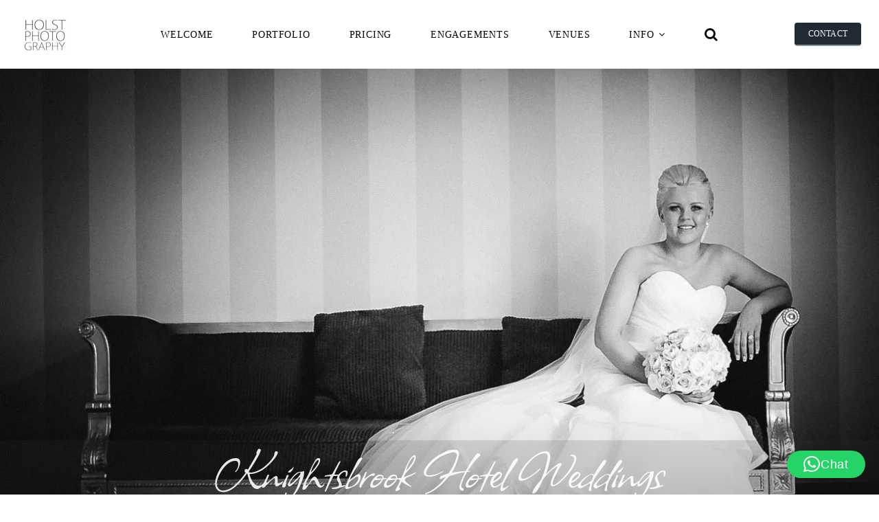

--- FILE ---
content_type: text/html; charset=UTF-8
request_url: https://holstphoto.com/wedding-venues/knightsbrook-hotel-spa/
body_size: 57650
content:
<!DOCTYPE html>
<html class="avada-html-layout-wide avada-html-header-position-top avada-html-is-archive avada-is-100-percent-template avada-header-color-not-opaque" lang="en-GB" prefix="og: https://ogp.me/ns#">
<head>
	<meta http-equiv="X-UA-Compatible" content="IE=edge" />
	<meta http-equiv="Content-Type" content="text/html; charset=utf-8"/>
	<meta name="viewport" content="width=device-width, initial-scale=1" />
	
<!-- Google Tag Manager for WordPress by gtm4wp.com -->
<script data-cfasync="false" data-pagespeed-no-defer>
	var gtm4wp_datalayer_name = "dataLayer";
	var dataLayer = dataLayer || [];
</script>
<!-- End Google Tag Manager for WordPress by gtm4wp.com -->
<!-- Search Engine Optimization by Rank Math PRO - https://rankmath.com/ -->
<title>Knightsbrook Hotel Weddings ~ Holst Photography</title>
<meta name="description" content="Capture the essence of love at Knightsbrook Hotel, Spa &amp; Golf Resort, a premier wedding destination set on 186 acres of beautiful Irish parkland."/>
<meta name="robots" content="follow, index, max-snippet:-1, max-video-preview:-1, max-image-preview:large"/>
<link rel="canonical" href="https://holstphoto.com/wedding-venues/knightsbrook-hotel-spa/" />
<meta property="og:locale" content="en_GB" />
<meta property="og:type" content="article" />
<meta property="og:title" content="Knightsbrook Hotel Weddings ~ Holst Photography" />
<meta property="og:description" content="Capture the essence of love at Knightsbrook Hotel, Spa &amp; Golf Resort, a premier wedding destination set on 186 acres of beautiful Irish parkland." />
<meta property="og:url" content="https://holstphoto.com/wedding-venues/knightsbrook-hotel-spa/" />
<meta property="og:site_name" content="Holst Photography" />
<meta property="article:publisher" content="https://www.facebook.com/holstphoto/" />
<meta property="fb:app_id" content="380970269722035" />
<meta property="og:image" content="https://holstphoto.com/wp-content/uploads/blog/2015/knightsbrook-hotel-wedding-meath-l-j/knightsbrook-hotel-wedding-meath-holst-photography-ireland-13.jpg" />
<meta property="og:image:secure_url" content="https://holstphoto.com/wp-content/uploads/blog/2015/knightsbrook-hotel-wedding-meath-l-j/knightsbrook-hotel-wedding-meath-holst-photography-ireland-13.jpg" />
<meta property="og:image:width" content="1300" />
<meta property="og:image:height" content="867" />
<meta property="og:image:alt" content="Knightsbrook Hotel Wedding | Meath | Holst Photography Ireland" />
<meta property="og:image:type" content="image/jpeg" />
<meta name="twitter:card" content="summary_large_image" />
<meta name="twitter:title" content="Knightsbrook Hotel Weddings ~ Holst Photography" />
<meta name="twitter:description" content="Capture the essence of love at Knightsbrook Hotel, Spa &amp; Golf Resort, a premier wedding destination set on 186 acres of beautiful Irish parkland." />
<meta name="twitter:site" content="@holstphoto" />
<meta name="twitter:image" content="https://holstphoto.com/wp-content/uploads/blog/2015/knightsbrook-hotel-wedding-meath-l-j/knightsbrook-hotel-wedding-meath-holst-photography-ireland-13.jpg" />
<meta name="twitter:label1" content="Posts" />
<meta name="twitter:data1" content="4" />
<script type="application/ld+json" class="rank-math-schema-pro">{"@context":"https://schema.org","@graph":[{"@type":"Product","name":"Knightsbrook Hotel Weddings ~ Holst Photography","url":"https://holstphoto.com/wedding-venues/knightsbrook-hotel-spa/","description":"Capture the essence of love at Knightsbrook Hotel, Spa &amp; Golf Resort, a premier wedding destination set on 186 acres of beautiful Irish parkland.","brand":{"@type":"Brand","name":"Holst Photography","url":"https://holstphoto.com/wedding-venues/knightsbrook-hotel-spa/"},"image":{"@type":"ImageObject","url":"https://holstphoto.com/wp-content/uploads/blog/2015/winter-wedding-knightsbrook-hotel-meath-s-s/winter-wedding-knightsbrook-hotel-meath-holst-photography-ireland-42.jpg"},"offers":{"@type":"Offer","url":"https://holstphoto.com/wedding-venues/knightsbrook-hotel-spa/","Price":"95","priceCurrency":"EUR","availability":"InStock","priceValidUntil":"2022-12-31"},"review":{"@type":"Review","author":{"@type":"Person","name":"Photographer: Viv van der Holst"},"reviewRating":{"@type":"Rating","ratingValue":"5"}},"aggregateRating":{"@type":"AggregateRating","ratingValue":"5","reviewCount":"46","worstRating":"1","bestRating":"5"}},{"@type":"BreadcrumbList","@id":"https://holstphoto.com/wedding-venues/knightsbrook-hotel-spa/#breadcrumb","itemListElement":[{"@type":"ListItem","position":"1","item":{"@id":"https://holstphoto.com","name":"Home"}},{"@type":"ListItem","position":"2","item":{"@id":"https://holstphoto.com/wedding-venues/knightsbrook-hotel-spa/","name":"Knightsbrook Hotel Weddings"}}]}]}</script>
<!-- /Rank Math WordPress SEO plugin -->

<link rel="alternate" type="application/rss+xml" title="Holst Photography &raquo; Feed" href="https://holstphoto.com/feed/" />
<link rel="alternate" type="application/rss+xml" title="Holst Photography &raquo; Comments Feed" href="https://holstphoto.com/comments/feed/" />
								<link rel="icon" href="https://holstphoto.com/wp-content/uploads/logosmarketing/holst-photography-icon-1.png" type="image/png" />
		
					<!-- Apple Touch Icon -->
						<link rel="apple-touch-icon" sizes="180x180" href="https://holstphoto.com/wp-content/uploads/logosmarketing/round-logo-holst-photography-200.png" type="image/png">
		
					<!-- Android Icon -->
						<link rel="icon" sizes="192x192" href="https://holstphoto.com/wp-content/uploads/logosmarketing/round-logo-holst-photography-150.png" type="image/png">
		
					<!-- MS Edge Icon -->
						<meta name="msapplication-TileImage" content="https://holstphoto.com/wp-content/uploads/logosmarketing/round-logo-holst-photography-200.png" type="image/png">
				<link rel="alternate" type="application/rss+xml" title="Holst Photography &raquo; Knightsbrook Hotel Weddings Category Feed" href="https://holstphoto.com/wedding-venues/knightsbrook-hotel-spa/feed/" />
<style id='wp-img-auto-sizes-contain-inline-css' type='text/css'>
img:is([sizes=auto i],[sizes^="auto," i]){contain-intrinsic-size:3000px 1500px}
/*# sourceURL=wp-img-auto-sizes-contain-inline-css */
</style>
<style id='wp-block-button-inline-css' type='text/css'>
.wp-block-button__link{align-content:center;box-sizing:border-box;cursor:pointer;display:inline-block;height:100%;text-align:center;word-break:break-word}.wp-block-button__link.aligncenter{text-align:center}.wp-block-button__link.alignright{text-align:right}:where(.wp-block-button__link){border-radius:9999px;box-shadow:none;padding:calc(.667em + 2px) calc(1.333em + 2px);text-decoration:none}.wp-block-button[style*=text-decoration] .wp-block-button__link{text-decoration:inherit}.wp-block-buttons>.wp-block-button.has-custom-width{max-width:none}.wp-block-buttons>.wp-block-button.has-custom-width .wp-block-button__link{width:100%}.wp-block-buttons>.wp-block-button.has-custom-font-size .wp-block-button__link{font-size:inherit}.wp-block-buttons>.wp-block-button.wp-block-button__width-25{width:calc(25% - var(--wp--style--block-gap, .5em)*.75)}.wp-block-buttons>.wp-block-button.wp-block-button__width-50{width:calc(50% - var(--wp--style--block-gap, .5em)*.5)}.wp-block-buttons>.wp-block-button.wp-block-button__width-75{width:calc(75% - var(--wp--style--block-gap, .5em)*.25)}.wp-block-buttons>.wp-block-button.wp-block-button__width-100{flex-basis:100%;width:100%}.wp-block-buttons.is-vertical>.wp-block-button.wp-block-button__width-25{width:25%}.wp-block-buttons.is-vertical>.wp-block-button.wp-block-button__width-50{width:50%}.wp-block-buttons.is-vertical>.wp-block-button.wp-block-button__width-75{width:75%}.wp-block-button.is-style-squared,.wp-block-button__link.wp-block-button.is-style-squared{border-radius:0}.wp-block-button.no-border-radius,.wp-block-button__link.no-border-radius{border-radius:0!important}:root :where(.wp-block-button .wp-block-button__link.is-style-outline),:root :where(.wp-block-button.is-style-outline>.wp-block-button__link){border:2px solid;padding:.667em 1.333em}:root :where(.wp-block-button .wp-block-button__link.is-style-outline:not(.has-text-color)),:root :where(.wp-block-button.is-style-outline>.wp-block-button__link:not(.has-text-color)){color:currentColor}:root :where(.wp-block-button .wp-block-button__link.is-style-outline:not(.has-background)),:root :where(.wp-block-button.is-style-outline>.wp-block-button__link:not(.has-background)){background-color:initial;background-image:none}
/*# sourceURL=https://holstphoto.com/wp-includes/blocks/button/style.min.css */
</style>
<style id='wp-block-search-inline-css' type='text/css'>
.wp-block-search__button{margin-left:10px;word-break:normal}.wp-block-search__button.has-icon{line-height:0}.wp-block-search__button svg{height:1.25em;min-height:24px;min-width:24px;width:1.25em;fill:currentColor;vertical-align:text-bottom}:where(.wp-block-search__button){border:1px solid #ccc;padding:6px 10px}.wp-block-search__inside-wrapper{display:flex;flex:auto;flex-wrap:nowrap;max-width:100%}.wp-block-search__label{width:100%}.wp-block-search.wp-block-search__button-only .wp-block-search__button{box-sizing:border-box;display:flex;flex-shrink:0;justify-content:center;margin-left:0;max-width:100%}.wp-block-search.wp-block-search__button-only .wp-block-search__inside-wrapper{min-width:0!important;transition-property:width}.wp-block-search.wp-block-search__button-only .wp-block-search__input{flex-basis:100%;transition-duration:.3s}.wp-block-search.wp-block-search__button-only.wp-block-search__searchfield-hidden,.wp-block-search.wp-block-search__button-only.wp-block-search__searchfield-hidden .wp-block-search__inside-wrapper{overflow:hidden}.wp-block-search.wp-block-search__button-only.wp-block-search__searchfield-hidden .wp-block-search__input{border-left-width:0!important;border-right-width:0!important;flex-basis:0;flex-grow:0;margin:0;min-width:0!important;padding-left:0!important;padding-right:0!important;width:0!important}:where(.wp-block-search__input){appearance:none;border:1px solid #949494;flex-grow:1;font-family:inherit;font-size:inherit;font-style:inherit;font-weight:inherit;letter-spacing:inherit;line-height:inherit;margin-left:0;margin-right:0;min-width:3rem;padding:8px;text-decoration:unset!important;text-transform:inherit}:where(.wp-block-search__button-inside .wp-block-search__inside-wrapper){background-color:#fff;border:1px solid #949494;box-sizing:border-box;padding:4px}:where(.wp-block-search__button-inside .wp-block-search__inside-wrapper) .wp-block-search__input{border:none;border-radius:0;padding:0 4px}:where(.wp-block-search__button-inside .wp-block-search__inside-wrapper) .wp-block-search__input:focus{outline:none}:where(.wp-block-search__button-inside .wp-block-search__inside-wrapper) :where(.wp-block-search__button){padding:4px 8px}.wp-block-search.aligncenter .wp-block-search__inside-wrapper{margin:auto}.wp-block[data-align=right] .wp-block-search.wp-block-search__button-only .wp-block-search__inside-wrapper{float:right}
/*# sourceURL=https://holstphoto.com/wp-includes/blocks/search/style.min.css */
</style>
<link rel='stylesheet' id='site-reviews-css' href='https://holstphoto.com/wp-content/plugins/site-reviews/assets/styles/default.css?ver=7.2.13' type='text/css' media='all' />
<style id='site-reviews-inline-css' type='text/css'>
:root{--glsr-star-empty:url(https://holstphoto.com/wp-content/plugins/site-reviews/assets/images/stars/default/star-empty.svg);--glsr-star-error:url(https://holstphoto.com/wp-content/plugins/site-reviews/assets/images/stars/default/star-error.svg);--glsr-star-full:url(https://holstphoto.com/wp-content/plugins/site-reviews/assets/images/stars/default/star-full.svg);--glsr-star-half:url(https://holstphoto.com/wp-content/plugins/site-reviews/assets/images/stars/default/star-half.svg)}

/*# sourceURL=site-reviews-inline-css */
</style>
<link rel='stylesheet' id='fusion-dynamic-css-css' href='https://holstphoto.com/wp-content/uploads/fusion-styles/6dad3625e0162f036181a9c398c7a288.min.css?ver=3.14.2' type='text/css' media='all' />
<link rel='stylesheet' id='avada-fullwidth-md-css' href='https://holstphoto.com/wp-content/plugins/fusion-builder/assets/css/media/fullwidth-md.min.css?ver=3.14.2' type='text/css' media='only screen and (max-width: 1024px)' />
<link rel='stylesheet' id='avada-fullwidth-sm-css' href='https://holstphoto.com/wp-content/plugins/fusion-builder/assets/css/media/fullwidth-sm.min.css?ver=3.14.2' type='text/css' media='only screen and (max-width: 640px)' />
<link rel='stylesheet' id='avada-icon-md-css' href='https://holstphoto.com/wp-content/plugins/fusion-builder/assets/css/media/icon-md.min.css?ver=3.14.2' type='text/css' media='only screen and (max-width: 1024px)' />
<link rel='stylesheet' id='avada-icon-sm-css' href='https://holstphoto.com/wp-content/plugins/fusion-builder/assets/css/media/icon-sm.min.css?ver=3.14.2' type='text/css' media='only screen and (max-width: 640px)' />
<link rel='stylesheet' id='avada-image-md-css' href='https://holstphoto.com/wp-content/plugins/fusion-builder/assets/css/media/image-md.min.css?ver=7.14.2' type='text/css' media='only screen and (max-width: 1024px)' />
<link rel='stylesheet' id='avada-image-sm-css' href='https://holstphoto.com/wp-content/plugins/fusion-builder/assets/css/media/image-sm.min.css?ver=7.14.2' type='text/css' media='only screen and (max-width: 640px)' />
<link rel='stylesheet' id='avada-person-md-css' href='https://holstphoto.com/wp-content/plugins/fusion-builder/assets/css/media/person-md.min.css?ver=7.14.2' type='text/css' media='only screen and (max-width: 1024px)' />
<link rel='stylesheet' id='avada-person-sm-css' href='https://holstphoto.com/wp-content/plugins/fusion-builder/assets/css/media/person-sm.min.css?ver=7.14.2' type='text/css' media='only screen and (max-width: 640px)' />
<link rel='stylesheet' id='avada-section-separator-md-css' href='https://holstphoto.com/wp-content/plugins/fusion-builder/assets/css/media/section-separator-md.min.css?ver=3.14.2' type='text/css' media='only screen and (max-width: 1024px)' />
<link rel='stylesheet' id='avada-section-separator-sm-css' href='https://holstphoto.com/wp-content/plugins/fusion-builder/assets/css/media/section-separator-sm.min.css?ver=3.14.2' type='text/css' media='only screen and (max-width: 640px)' />
<link rel='stylesheet' id='avada-social-sharing-md-css' href='https://holstphoto.com/wp-content/plugins/fusion-builder/assets/css/media/social-sharing-md.min.css?ver=7.14.2' type='text/css' media='only screen and (max-width: 1024px)' />
<link rel='stylesheet' id='avada-social-sharing-sm-css' href='https://holstphoto.com/wp-content/plugins/fusion-builder/assets/css/media/social-sharing-sm.min.css?ver=7.14.2' type='text/css' media='only screen and (max-width: 640px)' />
<link rel='stylesheet' id='avada-social-links-md-css' href='https://holstphoto.com/wp-content/plugins/fusion-builder/assets/css/media/social-links-md.min.css?ver=7.14.2' type='text/css' media='only screen and (max-width: 1024px)' />
<link rel='stylesheet' id='avada-social-links-sm-css' href='https://holstphoto.com/wp-content/plugins/fusion-builder/assets/css/media/social-links-sm.min.css?ver=7.14.2' type='text/css' media='only screen and (max-width: 640px)' />
<link rel='stylesheet' id='awb-text-md-css' href='https://holstphoto.com/wp-content/plugins/fusion-builder/assets/css/media/text-md.min.css?ver=3.14.2' type='text/css' media='only screen and (max-width: 1024px)' />
<link rel='stylesheet' id='awb-text-sm-css' href='https://holstphoto.com/wp-content/plugins/fusion-builder/assets/css/media/text-sm.min.css?ver=3.14.2' type='text/css' media='only screen and (max-width: 640px)' />
<link rel='stylesheet' id='awb-title-md-css' href='https://holstphoto.com/wp-content/plugins/fusion-builder/assets/css/media/title-md.min.css?ver=3.14.2' type='text/css' media='only screen and (max-width: 1024px)' />
<link rel='stylesheet' id='awb-title-sm-css' href='https://holstphoto.com/wp-content/plugins/fusion-builder/assets/css/media/title-sm.min.css?ver=3.14.2' type='text/css' media='only screen and (max-width: 640px)' />
<link rel='stylesheet' id='avada-swiper-md-css' href='https://holstphoto.com/wp-content/plugins/fusion-builder/assets/css/media/swiper-md.min.css?ver=7.14.2' type='text/css' media='only screen and (max-width: 1024px)' />
<link rel='stylesheet' id='avada-swiper-sm-css' href='https://holstphoto.com/wp-content/plugins/fusion-builder/assets/css/media/swiper-sm.min.css?ver=7.14.2' type='text/css' media='only screen and (max-width: 640px)' />
<link rel='stylesheet' id='avada-post-cards-md-css' href='https://holstphoto.com/wp-content/plugins/fusion-builder/assets/css/media/post-cards-md.min.css?ver=7.14.2' type='text/css' media='only screen and (max-width: 1024px)' />
<link rel='stylesheet' id='avada-post-cards-sm-css' href='https://holstphoto.com/wp-content/plugins/fusion-builder/assets/css/media/post-cards-sm.min.css?ver=7.14.2' type='text/css' media='only screen and (max-width: 640px)' />
<link rel='stylesheet' id='avada-grid-md-css' href='https://holstphoto.com/wp-content/plugins/fusion-builder/assets/css/media/grid-md.min.css?ver=7.14.2' type='text/css' media='only screen and (max-width: 1024px)' />
<link rel='stylesheet' id='avada-grid-sm-css' href='https://holstphoto.com/wp-content/plugins/fusion-builder/assets/css/media/grid-sm.min.css?ver=7.14.2' type='text/css' media='only screen and (max-width: 640px)' />
<link rel='stylesheet' id='awb-meta-md-css' href='https://holstphoto.com/wp-content/plugins/fusion-builder/assets/css/media/meta-md.min.css?ver=7.14.2' type='text/css' media='only screen and (max-width: 1024px)' />
<link rel='stylesheet' id='awb-meta-sm-css' href='https://holstphoto.com/wp-content/plugins/fusion-builder/assets/css/media/meta-sm.min.css?ver=7.14.2' type='text/css' media='only screen and (max-width: 640px)' />
<link rel='stylesheet' id='awb-layout-colums-md-css' href='https://holstphoto.com/wp-content/plugins/fusion-builder/assets/css/media/layout-columns-md.min.css?ver=3.14.2' type='text/css' media='only screen and (max-width: 1024px)' />
<link rel='stylesheet' id='awb-layout-colums-sm-css' href='https://holstphoto.com/wp-content/plugins/fusion-builder/assets/css/media/layout-columns-sm.min.css?ver=3.14.2' type='text/css' media='only screen and (max-width: 640px)' />
<link rel='stylesheet' id='avada-max-1c-css' href='https://holstphoto.com/wp-content/themes/Avada/assets/css/media/max-1c.min.css?ver=7.14.2' type='text/css' media='only screen and (max-width: 640px)' />
<link rel='stylesheet' id='avada-max-2c-css' href='https://holstphoto.com/wp-content/themes/Avada/assets/css/media/max-2c.min.css?ver=7.14.2' type='text/css' media='only screen and (max-width: 780px)' />
<link rel='stylesheet' id='avada-min-2c-max-3c-css' href='https://holstphoto.com/wp-content/themes/Avada/assets/css/media/min-2c-max-3c.min.css?ver=7.14.2' type='text/css' media='only screen and (min-width: 780px) and (max-width: 920px)' />
<link rel='stylesheet' id='avada-min-3c-max-4c-css' href='https://holstphoto.com/wp-content/themes/Avada/assets/css/media/min-3c-max-4c.min.css?ver=7.14.2' type='text/css' media='only screen and (min-width: 920px) and (max-width: 1060px)' />
<link rel='stylesheet' id='avada-min-4c-max-5c-css' href='https://holstphoto.com/wp-content/themes/Avada/assets/css/media/min-4c-max-5c.min.css?ver=7.14.2' type='text/css' media='only screen and (min-width: 1060px) and (max-width: 1200px)' />
<link rel='stylesheet' id='avada-min-5c-max-6c-css' href='https://holstphoto.com/wp-content/themes/Avada/assets/css/media/min-5c-max-6c.min.css?ver=7.14.2' type='text/css' media='only screen and (min-width: 1200px) and (max-width: 1340px)' />
<link rel='stylesheet' id='avada-min-shbp-css' href='https://holstphoto.com/wp-content/themes/Avada/assets/css/media/min-shbp.min.css?ver=7.14.2' type='text/css' media='only screen and (min-width: 1341px)' />
<link rel='stylesheet' id='avada-max-shbp-css' href='https://holstphoto.com/wp-content/themes/Avada/assets/css/media/max-shbp.min.css?ver=7.14.2' type='text/css' media='only screen and (max-width: 1340px)' />
<link rel='stylesheet' id='avada-max-sh-shbp-css' href='https://holstphoto.com/wp-content/themes/Avada/assets/css/media/max-sh-shbp.min.css?ver=7.14.2' type='text/css' media='only screen and (max-width: 1340px)' />
<link rel='stylesheet' id='avada-min-768-max-1024-p-css' href='https://holstphoto.com/wp-content/themes/Avada/assets/css/media/min-768-max-1024-p.min.css?ver=7.14.2' type='text/css' media='only screen and (min-device-width: 768px) and (max-device-width: 1024px) and (orientation: portrait)' />
<link rel='stylesheet' id='avada-min-768-max-1024-l-css' href='https://holstphoto.com/wp-content/themes/Avada/assets/css/media/min-768-max-1024-l.min.css?ver=7.14.2' type='text/css' media='only screen and (min-device-width: 768px) and (max-device-width: 1024px) and (orientation: landscape)' />
<link rel='stylesheet' id='avada-max-sh-cbp-css' href='https://holstphoto.com/wp-content/themes/Avada/assets/css/media/max-sh-cbp.min.css?ver=7.14.2' type='text/css' media='only screen and (max-width: 1340px)' />
<link rel='stylesheet' id='avada-max-sh-sbp-css' href='https://holstphoto.com/wp-content/themes/Avada/assets/css/media/max-sh-sbp.min.css?ver=7.14.2' type='text/css' media='only screen and (max-width: 800px)' />
<link rel='stylesheet' id='avada-max-sh-640-css' href='https://holstphoto.com/wp-content/themes/Avada/assets/css/media/max-sh-640.min.css?ver=7.14.2' type='text/css' media='only screen and (max-width: 640px)' />
<link rel='stylesheet' id='avada-max-shbp-18-css' href='https://holstphoto.com/wp-content/themes/Avada/assets/css/media/max-shbp-18.min.css?ver=7.14.2' type='text/css' media='only screen and (max-width: 1322px)' />
<link rel='stylesheet' id='avada-max-shbp-32-css' href='https://holstphoto.com/wp-content/themes/Avada/assets/css/media/max-shbp-32.min.css?ver=7.14.2' type='text/css' media='only screen and (max-width: 1308px)' />
<link rel='stylesheet' id='avada-min-sh-cbp-css' href='https://holstphoto.com/wp-content/themes/Avada/assets/css/media/min-sh-cbp.min.css?ver=7.14.2' type='text/css' media='only screen and (min-width: 1340px)' />
<link rel='stylesheet' id='avada-max-640-css' href='https://holstphoto.com/wp-content/themes/Avada/assets/css/media/max-640.min.css?ver=7.14.2' type='text/css' media='only screen and (max-device-width: 640px)' />
<link rel='stylesheet' id='avada-max-main-css' href='https://holstphoto.com/wp-content/themes/Avada/assets/css/media/max-main.min.css?ver=7.14.2' type='text/css' media='only screen and (max-width: 1340px)' />
<link rel='stylesheet' id='avada-max-cbp-css' href='https://holstphoto.com/wp-content/themes/Avada/assets/css/media/max-cbp.min.css?ver=7.14.2' type='text/css' media='only screen and (max-width: 1340px)' />
<link rel='stylesheet' id='fb-max-sh-cbp-css' href='https://holstphoto.com/wp-content/plugins/fusion-builder/assets/css/media/max-sh-cbp.min.css?ver=3.14.2' type='text/css' media='only screen and (max-width: 1340px)' />
<link rel='stylesheet' id='fb-min-768-max-1024-p-css' href='https://holstphoto.com/wp-content/plugins/fusion-builder/assets/css/media/min-768-max-1024-p.min.css?ver=3.14.2' type='text/css' media='only screen and (min-device-width: 768px) and (max-device-width: 1024px) and (orientation: portrait)' />
<link rel='stylesheet' id='fb-max-640-css' href='https://holstphoto.com/wp-content/plugins/fusion-builder/assets/css/media/max-640.min.css?ver=3.14.2' type='text/css' media='only screen and (max-device-width: 640px)' />
<link rel='stylesheet' id='fb-max-1c-css' href='https://holstphoto.com/wp-content/plugins/fusion-builder/assets/css/media/max-1c.css?ver=3.14.2' type='text/css' media='only screen and (max-width: 640px)' />
<link rel='stylesheet' id='fb-max-2c-css' href='https://holstphoto.com/wp-content/plugins/fusion-builder/assets/css/media/max-2c.css?ver=3.14.2' type='text/css' media='only screen and (max-width: 780px)' />
<link rel='stylesheet' id='fb-min-2c-max-3c-css' href='https://holstphoto.com/wp-content/plugins/fusion-builder/assets/css/media/min-2c-max-3c.css?ver=3.14.2' type='text/css' media='only screen and (min-width: 780px) and (max-width: 920px)' />
<link rel='stylesheet' id='fb-min-3c-max-4c-css' href='https://holstphoto.com/wp-content/plugins/fusion-builder/assets/css/media/min-3c-max-4c.css?ver=3.14.2' type='text/css' media='only screen and (min-width: 920px) and (max-width: 1060px)' />
<link rel='stylesheet' id='fb-min-4c-max-5c-css' href='https://holstphoto.com/wp-content/plugins/fusion-builder/assets/css/media/min-4c-max-5c.css?ver=3.14.2' type='text/css' media='only screen and (min-width: 1060px) and (max-width: 1200px)' />
<link rel='stylesheet' id='fb-min-5c-max-6c-css' href='https://holstphoto.com/wp-content/plugins/fusion-builder/assets/css/media/min-5c-max-6c.css?ver=3.14.2' type='text/css' media='only screen and (min-width: 1200px) and (max-width: 1340px)' />
<link rel='stylesheet' id='avada-off-canvas-md-css' href='https://holstphoto.com/wp-content/plugins/fusion-builder/assets/css/media/off-canvas-md.min.css?ver=7.14.2' type='text/css' media='only screen and (max-width: 1024px)' />
<link rel='stylesheet' id='avada-off-canvas-sm-css' href='https://holstphoto.com/wp-content/plugins/fusion-builder/assets/css/media/off-canvas-sm.min.css?ver=7.14.2' type='text/css' media='only screen and (max-width: 640px)' />
<script type="text/javascript" src="https://holstphoto.com/wp-includes/js/jquery/jquery.js?ver=1.12.4" id="jquery-js"></script>
<link rel="https://api.w.org/" href="https://holstphoto.com/wp-json/" /><link rel="alternate" title="JSON" type="application/json" href="https://holstphoto.com/wp-json/wp/v2/categories/172" /><link rel="EditURI" type="application/rsd+xml" title="RSD" href="https://holstphoto.com/xmlrpc.php?rsd" />
<meta name="generator" content="WordPress 6.9" />
		<link rel="manifest" href="https://holstphoto.com/wp-json/wp/v2/web-app-manifest">
					<meta name="theme-color" content="#ffffff">
				
				<meta name="apple-mobile-web-app-title" content="Holstphoto">
		<meta name="application-name" content="Holstphoto">
		
<!-- Google Tag Manager for WordPress by gtm4wp.com -->
<!-- GTM Container placement set to footer -->
<script data-cfasync="false" data-pagespeed-no-defer type="text/javascript">
	var dataLayer_content = {"pagePostType":"post","pagePostType2":"category-post","pageCategory":["knightsbrook-hotel-spa"]};
	dataLayer.push( dataLayer_content );
</script>
<script data-cfasync="false" data-pagespeed-no-defer type="text/javascript">
(function(w,d,s,l,i){w[l]=w[l]||[];w[l].push({'gtm.start':
new Date().getTime(),event:'gtm.js'});var f=d.getElementsByTagName(s)[0],
j=d.createElement(s),dl=l!='dataLayer'?'&l='+l:'';j.async=true;j.src=
'//www.googletagmanager.com/gtm.js?id='+i+dl;f.parentNode.insertBefore(j,f);
})(window,document,'script','dataLayer','GTM-K8BB4NV');
</script>
<!-- End Google Tag Manager for WordPress by gtm4wp.com --><link rel="preload" href="https://holstphoto.com/wp-content/themes/Avada/includes/lib/assets/fonts/icomoon/awb-icons.woff" as="font" type="font/woff" crossorigin><link rel="preload" href="//holstphoto.com/wp-content/themes/Avada/includes/lib/assets/fonts/fontawesome/webfonts/fa-solid-900.woff2" as="font" type="font/woff2" crossorigin><link rel="preload" href="https://holstphoto.com/wp-content/uploads/fusion-icons/icomoon-v1.01/fonts/icomoon.ttf?q6osa4" as="font" type="font/ttf" crossorigin><link rel="preload" href="https://holstphoto.com/wp-content/uploads/fusion-gfonts/X7nl4b88AP2nkbvZCC6a4fTg.woff2" as="font" type="font/woff2" crossorigin><link rel="preload" href="https://holstphoto.com/wp-content/uploads/fusion-gfonts/X7nl4b88AP2nkbvZCC-a4fTg.woff2" as="font" type="font/woff2" crossorigin><link rel="preload" href="https://holstphoto.com/wp-content/uploads/fusion-gfonts/X7nl4b88AP2nkbvZCCGa4Q.woff2" as="font" type="font/woff2" crossorigin><style type="text/css" id="css-fb-visibility">@media screen and (max-width: 640px){.fusion-no-small-visibility{display:none !important;}body .sm-text-align-center{text-align:center !important;}body .sm-text-align-left{text-align:left !important;}body .sm-text-align-right{text-align:right !important;}body .sm-text-align-justify{text-align:justify !important;}body .sm-flex-align-center{justify-content:center !important;}body .sm-flex-align-flex-start{justify-content:flex-start !important;}body .sm-flex-align-flex-end{justify-content:flex-end !important;}body .sm-mx-auto{margin-left:auto !important;margin-right:auto !important;}body .sm-ml-auto{margin-left:auto !important;}body .sm-mr-auto{margin-right:auto !important;}body .fusion-absolute-position-small{position:absolute;width:100%;}.awb-sticky.awb-sticky-small{ position: sticky; top: var(--awb-sticky-offset,0); }}@media screen and (min-width: 641px) and (max-width: 1024px){.fusion-no-medium-visibility{display:none !important;}body .md-text-align-center{text-align:center !important;}body .md-text-align-left{text-align:left !important;}body .md-text-align-right{text-align:right !important;}body .md-text-align-justify{text-align:justify !important;}body .md-flex-align-center{justify-content:center !important;}body .md-flex-align-flex-start{justify-content:flex-start !important;}body .md-flex-align-flex-end{justify-content:flex-end !important;}body .md-mx-auto{margin-left:auto !important;margin-right:auto !important;}body .md-ml-auto{margin-left:auto !important;}body .md-mr-auto{margin-right:auto !important;}body .fusion-absolute-position-medium{position:absolute;width:100%;}.awb-sticky.awb-sticky-medium{ position: sticky; top: var(--awb-sticky-offset,0); }}@media screen and (min-width: 1025px){.fusion-no-large-visibility{display:none !important;}body .lg-text-align-center{text-align:center !important;}body .lg-text-align-left{text-align:left !important;}body .lg-text-align-right{text-align:right !important;}body .lg-text-align-justify{text-align:justify !important;}body .lg-flex-align-center{justify-content:center !important;}body .lg-flex-align-flex-start{justify-content:flex-start !important;}body .lg-flex-align-flex-end{justify-content:flex-end !important;}body .lg-mx-auto{margin-left:auto !important;margin-right:auto !important;}body .lg-ml-auto{margin-left:auto !important;}body .lg-mr-auto{margin-right:auto !important;}body .fusion-absolute-position-large{position:absolute;width:100%;}.awb-sticky.awb-sticky-large{ position: sticky; top: var(--awb-sticky-offset,0); }}</style>		<script type="text/javascript">
			var doc = document.documentElement;
			doc.setAttribute( 'data-useragent', navigator.userAgent );
		</script>
		
	<link rel="stylesheet" href="https://cdnjs.Cloudflare.com/ajax/libs/font-awesome/4.7.0/css/font-awesome.min.css" /><style id='global-styles-inline-css' type='text/css'>
:root{--wp--preset--aspect-ratio--square: 1;--wp--preset--aspect-ratio--4-3: 4/3;--wp--preset--aspect-ratio--3-4: 3/4;--wp--preset--aspect-ratio--3-2: 3/2;--wp--preset--aspect-ratio--2-3: 2/3;--wp--preset--aspect-ratio--16-9: 16/9;--wp--preset--aspect-ratio--9-16: 9/16;--wp--preset--color--black: #000000;--wp--preset--color--cyan-bluish-gray: #abb8c3;--wp--preset--color--white: #ffffff;--wp--preset--color--pale-pink: #f78da7;--wp--preset--color--vivid-red: #cf2e2e;--wp--preset--color--luminous-vivid-orange: #ff6900;--wp--preset--color--luminous-vivid-amber: #fcb900;--wp--preset--color--light-green-cyan: #7bdcb5;--wp--preset--color--vivid-green-cyan: #00d084;--wp--preset--color--pale-cyan-blue: #8ed1fc;--wp--preset--color--vivid-cyan-blue: #0693e3;--wp--preset--color--vivid-purple: #9b51e0;--wp--preset--color--awb-color-1: #ffffff;--wp--preset--color--awb-color-2: #e2e2e2;--wp--preset--color--awb-color-3: #4ca9b4;--wp--preset--color--awb-color-4: #99d6ff;--wp--preset--color--awb-color-5: rgba(229,245,255,0.51);--wp--preset--color--awb-color-6: #333333;--wp--preset--color--awb-color-7: #212934;--wp--preset--color--awb-color-8: #000000;--wp--preset--color--awb-color-custom-10: rgba(255,255,255,0.8);--wp--preset--color--awb-color-custom-11: #65bc7b;--wp--preset--color--awb-color-custom-12: rgba(0,0,0,0.03);--wp--preset--color--awb-color-custom-13: #747474;--wp--preset--color--awb-color-custom-1: #e8e4dc;--wp--preset--gradient--vivid-cyan-blue-to-vivid-purple: linear-gradient(135deg,rgb(6,147,227) 0%,rgb(155,81,224) 100%);--wp--preset--gradient--light-green-cyan-to-vivid-green-cyan: linear-gradient(135deg,rgb(122,220,180) 0%,rgb(0,208,130) 100%);--wp--preset--gradient--luminous-vivid-amber-to-luminous-vivid-orange: linear-gradient(135deg,rgb(252,185,0) 0%,rgb(255,105,0) 100%);--wp--preset--gradient--luminous-vivid-orange-to-vivid-red: linear-gradient(135deg,rgb(255,105,0) 0%,rgb(207,46,46) 100%);--wp--preset--gradient--very-light-gray-to-cyan-bluish-gray: linear-gradient(135deg,rgb(238,238,238) 0%,rgb(169,184,195) 100%);--wp--preset--gradient--cool-to-warm-spectrum: linear-gradient(135deg,rgb(74,234,220) 0%,rgb(151,120,209) 20%,rgb(207,42,186) 40%,rgb(238,44,130) 60%,rgb(251,105,98) 80%,rgb(254,248,76) 100%);--wp--preset--gradient--blush-light-purple: linear-gradient(135deg,rgb(255,206,236) 0%,rgb(152,150,240) 100%);--wp--preset--gradient--blush-bordeaux: linear-gradient(135deg,rgb(254,205,165) 0%,rgb(254,45,45) 50%,rgb(107,0,62) 100%);--wp--preset--gradient--luminous-dusk: linear-gradient(135deg,rgb(255,203,112) 0%,rgb(199,81,192) 50%,rgb(65,88,208) 100%);--wp--preset--gradient--pale-ocean: linear-gradient(135deg,rgb(255,245,203) 0%,rgb(182,227,212) 50%,rgb(51,167,181) 100%);--wp--preset--gradient--electric-grass: linear-gradient(135deg,rgb(202,248,128) 0%,rgb(113,206,126) 100%);--wp--preset--gradient--midnight: linear-gradient(135deg,rgb(2,3,129) 0%,rgb(40,116,252) 100%);--wp--preset--font-size--small: 12.75px;--wp--preset--font-size--medium: 20px;--wp--preset--font-size--large: 25.5px;--wp--preset--font-size--x-large: 42px;--wp--preset--font-size--normal: 17px;--wp--preset--font-size--xlarge: 34px;--wp--preset--font-size--huge: 51px;--wp--preset--spacing--20: 0.44rem;--wp--preset--spacing--30: 0.67rem;--wp--preset--spacing--40: 1rem;--wp--preset--spacing--50: 1.5rem;--wp--preset--spacing--60: 2.25rem;--wp--preset--spacing--70: 3.38rem;--wp--preset--spacing--80: 5.06rem;--wp--preset--shadow--natural: 6px 6px 9px rgba(0, 0, 0, 0.2);--wp--preset--shadow--deep: 12px 12px 50px rgba(0, 0, 0, 0.4);--wp--preset--shadow--sharp: 6px 6px 0px rgba(0, 0, 0, 0.2);--wp--preset--shadow--outlined: 6px 6px 0px -3px rgb(255, 255, 255), 6px 6px rgb(0, 0, 0);--wp--preset--shadow--crisp: 6px 6px 0px rgb(0, 0, 0);}:where(.is-layout-flex){gap: 0.5em;}:where(.is-layout-grid){gap: 0.5em;}body .is-layout-flex{display: flex;}.is-layout-flex{flex-wrap: wrap;align-items: center;}.is-layout-flex > :is(*, div){margin: 0;}body .is-layout-grid{display: grid;}.is-layout-grid > :is(*, div){margin: 0;}:where(.wp-block-columns.is-layout-flex){gap: 2em;}:where(.wp-block-columns.is-layout-grid){gap: 2em;}:where(.wp-block-post-template.is-layout-flex){gap: 1.25em;}:where(.wp-block-post-template.is-layout-grid){gap: 1.25em;}.has-black-color{color: var(--wp--preset--color--black) !important;}.has-cyan-bluish-gray-color{color: var(--wp--preset--color--cyan-bluish-gray) !important;}.has-white-color{color: var(--wp--preset--color--white) !important;}.has-pale-pink-color{color: var(--wp--preset--color--pale-pink) !important;}.has-vivid-red-color{color: var(--wp--preset--color--vivid-red) !important;}.has-luminous-vivid-orange-color{color: var(--wp--preset--color--luminous-vivid-orange) !important;}.has-luminous-vivid-amber-color{color: var(--wp--preset--color--luminous-vivid-amber) !important;}.has-light-green-cyan-color{color: var(--wp--preset--color--light-green-cyan) !important;}.has-vivid-green-cyan-color{color: var(--wp--preset--color--vivid-green-cyan) !important;}.has-pale-cyan-blue-color{color: var(--wp--preset--color--pale-cyan-blue) !important;}.has-vivid-cyan-blue-color{color: var(--wp--preset--color--vivid-cyan-blue) !important;}.has-vivid-purple-color{color: var(--wp--preset--color--vivid-purple) !important;}.has-black-background-color{background-color: var(--wp--preset--color--black) !important;}.has-cyan-bluish-gray-background-color{background-color: var(--wp--preset--color--cyan-bluish-gray) !important;}.has-white-background-color{background-color: var(--wp--preset--color--white) !important;}.has-pale-pink-background-color{background-color: var(--wp--preset--color--pale-pink) !important;}.has-vivid-red-background-color{background-color: var(--wp--preset--color--vivid-red) !important;}.has-luminous-vivid-orange-background-color{background-color: var(--wp--preset--color--luminous-vivid-orange) !important;}.has-luminous-vivid-amber-background-color{background-color: var(--wp--preset--color--luminous-vivid-amber) !important;}.has-light-green-cyan-background-color{background-color: var(--wp--preset--color--light-green-cyan) !important;}.has-vivid-green-cyan-background-color{background-color: var(--wp--preset--color--vivid-green-cyan) !important;}.has-pale-cyan-blue-background-color{background-color: var(--wp--preset--color--pale-cyan-blue) !important;}.has-vivid-cyan-blue-background-color{background-color: var(--wp--preset--color--vivid-cyan-blue) !important;}.has-vivid-purple-background-color{background-color: var(--wp--preset--color--vivid-purple) !important;}.has-black-border-color{border-color: var(--wp--preset--color--black) !important;}.has-cyan-bluish-gray-border-color{border-color: var(--wp--preset--color--cyan-bluish-gray) !important;}.has-white-border-color{border-color: var(--wp--preset--color--white) !important;}.has-pale-pink-border-color{border-color: var(--wp--preset--color--pale-pink) !important;}.has-vivid-red-border-color{border-color: var(--wp--preset--color--vivid-red) !important;}.has-luminous-vivid-orange-border-color{border-color: var(--wp--preset--color--luminous-vivid-orange) !important;}.has-luminous-vivid-amber-border-color{border-color: var(--wp--preset--color--luminous-vivid-amber) !important;}.has-light-green-cyan-border-color{border-color: var(--wp--preset--color--light-green-cyan) !important;}.has-vivid-green-cyan-border-color{border-color: var(--wp--preset--color--vivid-green-cyan) !important;}.has-pale-cyan-blue-border-color{border-color: var(--wp--preset--color--pale-cyan-blue) !important;}.has-vivid-cyan-blue-border-color{border-color: var(--wp--preset--color--vivid-cyan-blue) !important;}.has-vivid-purple-border-color{border-color: var(--wp--preset--color--vivid-purple) !important;}.has-vivid-cyan-blue-to-vivid-purple-gradient-background{background: var(--wp--preset--gradient--vivid-cyan-blue-to-vivid-purple) !important;}.has-light-green-cyan-to-vivid-green-cyan-gradient-background{background: var(--wp--preset--gradient--light-green-cyan-to-vivid-green-cyan) !important;}.has-luminous-vivid-amber-to-luminous-vivid-orange-gradient-background{background: var(--wp--preset--gradient--luminous-vivid-amber-to-luminous-vivid-orange) !important;}.has-luminous-vivid-orange-to-vivid-red-gradient-background{background: var(--wp--preset--gradient--luminous-vivid-orange-to-vivid-red) !important;}.has-very-light-gray-to-cyan-bluish-gray-gradient-background{background: var(--wp--preset--gradient--very-light-gray-to-cyan-bluish-gray) !important;}.has-cool-to-warm-spectrum-gradient-background{background: var(--wp--preset--gradient--cool-to-warm-spectrum) !important;}.has-blush-light-purple-gradient-background{background: var(--wp--preset--gradient--blush-light-purple) !important;}.has-blush-bordeaux-gradient-background{background: var(--wp--preset--gradient--blush-bordeaux) !important;}.has-luminous-dusk-gradient-background{background: var(--wp--preset--gradient--luminous-dusk) !important;}.has-pale-ocean-gradient-background{background: var(--wp--preset--gradient--pale-ocean) !important;}.has-electric-grass-gradient-background{background: var(--wp--preset--gradient--electric-grass) !important;}.has-midnight-gradient-background{background: var(--wp--preset--gradient--midnight) !important;}.has-small-font-size{font-size: var(--wp--preset--font-size--small) !important;}.has-medium-font-size{font-size: var(--wp--preset--font-size--medium) !important;}.has-large-font-size{font-size: var(--wp--preset--font-size--large) !important;}.has-x-large-font-size{font-size: var(--wp--preset--font-size--x-large) !important;}
/*# sourceURL=global-styles-inline-css */
</style>
<link rel='stylesheet' id='magnific-popup-style-css' href='https://holstphoto.com/wp-content/plugins/justified-image-grid/css/magnific-popup.min.css?ver=1.1.0' type='text/css' media='all' />
<style id='wp-block-library-inline-css' type='text/css'>
:root{--wp-block-synced-color:#7a00df;--wp-block-synced-color--rgb:122,0,223;--wp-bound-block-color:var(--wp-block-synced-color);--wp-editor-canvas-background:#ddd;--wp-admin-theme-color:#007cba;--wp-admin-theme-color--rgb:0,124,186;--wp-admin-theme-color-darker-10:#006ba1;--wp-admin-theme-color-darker-10--rgb:0,107,160.5;--wp-admin-theme-color-darker-20:#005a87;--wp-admin-theme-color-darker-20--rgb:0,90,135;--wp-admin-border-width-focus:2px}@media (min-resolution:192dpi){:root{--wp-admin-border-width-focus:1.5px}}.wp-element-button{cursor:pointer}:root .has-very-light-gray-background-color{background-color:#eee}:root .has-very-dark-gray-background-color{background-color:#313131}:root .has-very-light-gray-color{color:#eee}:root .has-very-dark-gray-color{color:#313131}:root .has-vivid-green-cyan-to-vivid-cyan-blue-gradient-background{background:linear-gradient(135deg,#00d084,#0693e3)}:root .has-purple-crush-gradient-background{background:linear-gradient(135deg,#34e2e4,#4721fb 50%,#ab1dfe)}:root .has-hazy-dawn-gradient-background{background:linear-gradient(135deg,#faaca8,#dad0ec)}:root .has-subdued-olive-gradient-background{background:linear-gradient(135deg,#fafae1,#67a671)}:root .has-atomic-cream-gradient-background{background:linear-gradient(135deg,#fdd79a,#004a59)}:root .has-nightshade-gradient-background{background:linear-gradient(135deg,#330968,#31cdcf)}:root .has-midnight-gradient-background{background:linear-gradient(135deg,#020381,#2874fc)}:root{--wp--preset--font-size--normal:16px;--wp--preset--font-size--huge:42px}.has-regular-font-size{font-size:1em}.has-larger-font-size{font-size:2.625em}.has-normal-font-size{font-size:var(--wp--preset--font-size--normal)}.has-huge-font-size{font-size:var(--wp--preset--font-size--huge)}.has-text-align-center{text-align:center}.has-text-align-left{text-align:left}.has-text-align-right{text-align:right}.has-fit-text{white-space:nowrap!important}#end-resizable-editor-section{display:none}.aligncenter{clear:both}.items-justified-left{justify-content:flex-start}.items-justified-center{justify-content:center}.items-justified-right{justify-content:flex-end}.items-justified-space-between{justify-content:space-between}.screen-reader-text{border:0;clip-path:inset(50%);height:1px;margin:-1px;overflow:hidden;padding:0;position:absolute;width:1px;word-wrap:normal!important}.screen-reader-text:focus{background-color:#ddd;clip-path:none;color:#444;display:block;font-size:1em;height:auto;left:5px;line-height:normal;padding:15px 23px 14px;text-decoration:none;top:5px;width:auto;z-index:100000}html :where(.has-border-color){border-style:solid}html :where([style*=border-top-color]){border-top-style:solid}html :where([style*=border-right-color]){border-right-style:solid}html :where([style*=border-bottom-color]){border-bottom-style:solid}html :where([style*=border-left-color]){border-left-style:solid}html :where([style*=border-width]){border-style:solid}html :where([style*=border-top-width]){border-top-style:solid}html :where([style*=border-right-width]){border-right-style:solid}html :where([style*=border-bottom-width]){border-bottom-style:solid}html :where([style*=border-left-width]){border-left-style:solid}html :where(img[class*=wp-image-]){height:auto;max-width:100%}:where(figure){margin:0 0 1em}html :where(.is-position-sticky){--wp-admin--admin-bar--position-offset:var(--wp-admin--admin-bar--height,0px)}@media screen and (max-width:600px){html :where(.is-position-sticky){--wp-admin--admin-bar--position-offset:0px}}
/*wp_block_styles_on_demand_placeholder:696ac48904c1f*/
/*# sourceURL=wp-block-library-inline-css */
</style>
<style id='wp-block-library-theme-inline-css' type='text/css'>
.wp-block-audio :where(figcaption){color:#555;font-size:13px;text-align:center}.is-dark-theme .wp-block-audio :where(figcaption){color:#ffffffa6}.wp-block-audio{margin:0 0 1em}.wp-block-code{border:1px solid #ccc;border-radius:4px;font-family:Menlo,Consolas,monaco,monospace;padding:.8em 1em}.wp-block-embed :where(figcaption){color:#555;font-size:13px;text-align:center}.is-dark-theme .wp-block-embed :where(figcaption){color:#ffffffa6}.wp-block-embed{margin:0 0 1em}.blocks-gallery-caption{color:#555;font-size:13px;text-align:center}.is-dark-theme .blocks-gallery-caption{color:#ffffffa6}:root :where(.wp-block-image figcaption){color:#555;font-size:13px;text-align:center}.is-dark-theme :root :where(.wp-block-image figcaption){color:#ffffffa6}.wp-block-image{margin:0 0 1em}.wp-block-pullquote{border-bottom:4px solid;border-top:4px solid;color:currentColor;margin-bottom:1.75em}.wp-block-pullquote :where(cite),.wp-block-pullquote :where(footer),.wp-block-pullquote__citation{color:currentColor;font-size:.8125em;font-style:normal;text-transform:uppercase}.wp-block-quote{border-left:.25em solid;margin:0 0 1.75em;padding-left:1em}.wp-block-quote cite,.wp-block-quote footer{color:currentColor;font-size:.8125em;font-style:normal;position:relative}.wp-block-quote:where(.has-text-align-right){border-left:none;border-right:.25em solid;padding-left:0;padding-right:1em}.wp-block-quote:where(.has-text-align-center){border:none;padding-left:0}.wp-block-quote.is-large,.wp-block-quote.is-style-large,.wp-block-quote:where(.is-style-plain){border:none}.wp-block-search .wp-block-search__label{font-weight:700}.wp-block-search__button{border:1px solid #ccc;padding:.375em .625em}:where(.wp-block-group.has-background){padding:1.25em 2.375em}.wp-block-separator.has-css-opacity{opacity:.4}.wp-block-separator{border:none;border-bottom:2px solid;margin-left:auto;margin-right:auto}.wp-block-separator.has-alpha-channel-opacity{opacity:1}.wp-block-separator:not(.is-style-wide):not(.is-style-dots){width:100px}.wp-block-separator.has-background:not(.is-style-dots){border-bottom:none;height:1px}.wp-block-separator.has-background:not(.is-style-wide):not(.is-style-dots){height:2px}.wp-block-table{margin:0 0 1em}.wp-block-table td,.wp-block-table th{word-break:normal}.wp-block-table :where(figcaption){color:#555;font-size:13px;text-align:center}.is-dark-theme .wp-block-table :where(figcaption){color:#ffffffa6}.wp-block-video :where(figcaption){color:#555;font-size:13px;text-align:center}.is-dark-theme .wp-block-video :where(figcaption){color:#ffffffa6}.wp-block-video{margin:0 0 1em}:root :where(.wp-block-template-part.has-background){margin-bottom:0;margin-top:0;padding:1.25em 2.375em}
/*# sourceURL=/wp-includes/css/dist/block-library/theme.min.css */
</style>
<style id='classic-theme-styles-inline-css' type='text/css'>
/*! This file is auto-generated */
.wp-block-button__link{color:#fff;background-color:#32373c;border-radius:9999px;box-shadow:none;text-decoration:none;padding:calc(.667em + 2px) calc(1.333em + 2px);font-size:1.125em}.wp-block-file__button{background:#32373c;color:#fff;text-decoration:none}
/*# sourceURL=/wp-includes/css/classic-themes.min.css */
</style>
<link rel='stylesheet' id='qlwapp-frontend-css' href='https://holstphoto.com/wp-content/plugins/wp-whatsapp-chat/build/frontend/css/style.css?ver=8.1.5' type='text/css' media='all' />
</head>

<body class="archive category category-knightsbrook-hotel-spa category-172 wp-theme-Avada wp-child-theme-Avada-Child-Theme awb-no-sidebars fusion-image-hovers fusion-pagination-sizing fusion-button_type-flat fusion-button_span-no fusion-button_gradient-linear avada-image-rollover-circle-no avada-image-rollover-yes avada-image-rollover-direction-fade fusion-body ltr fusion-sticky-header fusion-sub-menu-slide mobile-logo-pos-left layout-wide-mode avada-has-boxed-modal-shadow-none layout-scroll-offset-full avada-has-zero-margin-offset-top fusion-top-header menu-text-align-center mobile-menu-design-modern fusion-show-pagination-text fusion-header-layout-v1 avada-responsive avada-footer-fx-none avada-menu-highlight-style-bottombar fusion-search-form-classic fusion-main-menu-search-overlay fusion-avatar-circle avada-sticky-shrinkage avada-blog-layout-grid avada-blog-archive-layout-grid avada-header-shadow-no avada-menu-icon-position-left avada-has-header-100-width avada-has-pagetitle-100-width avada-has-pagetitle-bg-full avada-has-mobile-menu-search avada-has-main-nav-search-icon avada-has-titlebar-bar_and_content avada-header-border-color-full-transparent avada-has-pagination-padding avada-flyout-menu-direction-left avada-ec-views-v1" data-awb-post-id="34350">
		<a class="skip-link screen-reader-text" href="#content">Skip to content</a>

	<div id="boxed-wrapper">
		
		<div id="wrapper" class="fusion-wrapper">
			<div id="home" style="position:relative;top:-1px;"></div>
												<div class="fusion-tb-header"><header class="fusion-fullwidth fullwidth-box fusion-builder-row-1 fusion-flex-container has-pattern-background has-mask-background nonhundred-percent-fullwidth non-hundred-percent-height-scrolling menu fusion-sticky-container fusion-custom-z-index" style="--awb-border-sizes-top:0px;--awb-border-sizes-bottom:0px;--awb-border-sizes-left:0px;--awb-border-sizes-right:0px;--awb-border-color:var(--awb-color1);--awb-border-radius-top-left:0px;--awb-border-radius-top-right:0px;--awb-border-radius-bottom-right:0px;--awb-border-radius-bottom-left:0px;--awb-z-index:9999;--awb-padding-top:10px;--awb-padding-right:10px;--awb-padding-bottom:10px;--awb-padding-left:10px;--awb-padding-top-medium:0px;--awb-padding-right-medium:40px;--awb-padding-bottom-medium:0px;--awb-padding-left-medium:40px;--awb-padding-top-small:5px;--awb-padding-right-small:20px;--awb-padding-bottom-small:5px;--awb-padding-left-small:20px;--awb-margin-top:0px;--awb-margin-bottom:0px;--awb-margin-top-medium:0px;--awb-margin-bottom-medium:0px;--awb-margin-top-small:0px;--awb-margin-bottom-small:0px;--awb-min-height:20px;--awb-min-height-medium:30px;--awb-min-height-small:30px;--awb-background-color:var(--awb-color1);--awb-flex-wrap:wrap;" id="menu" data-transition-offset="57" data-scroll-offset="50" data-sticky-small-visibility="1" data-sticky-medium-visibility="1" data-sticky-large-visibility="1" ><div class="fusion-builder-row fusion-row fusion-flex-align-items-center fusion-flex-align-content-center fusion-flex-justify-content-space-evenly fusion-flex-content-wrap" style="max-width:1248px;margin-left: calc(-4% / 2 );margin-right: calc(-4% / 2 );"><div class="fusion-layout-column fusion_builder_column fusion-builder-column-0 fusion_builder_column_1_6 1_6 fusion-flex-column fusion-flex-align-self-center" style="--awb-padding-left:10px;--awb-padding-top-medium:0px;--awb-padding-right-medium:0px;--awb-padding-bottom-medium:0px;--awb-padding-left-medium:0px;--awb-padding-top-small:0px;--awb-padding-right-small:0px;--awb-padding-bottom-small:0px;--awb-padding-left-small:0px;--awb-bg-color:var(--awb-color1);--awb-bg-color-hover:var(--awb-color1);--awb-bg-size:cover;--awb-width-large:16.666666666667%;--awb-margin-top-large:0px;--awb-spacing-right-large:0%;--awb-margin-bottom-large:0px;--awb-spacing-left-large:0%;--awb-width-medium:16.666666666667%;--awb-order-medium:0;--awb-margin-top-medium:0px;--awb-spacing-right-medium:0px;--awb-margin-bottom-medium:0px;--awb-spacing-left-medium:0px;--awb-width-small:16.666666666667%;--awb-order-small:0;--awb-margin-top-small:0px;--awb-spacing-right-small:0px;--awb-margin-bottom-small:0px;--awb-spacing-left-small:0px;"><div class="fusion-column-wrapper fusion-column-has-shadow fusion-flex-justify-content-center fusion-content-layout-column"><div class="fusion-image-element " style="text-align:left;--awb-aspect-ratio:1 / 1;--awb-margin-top:0px;--awb-margin-right:0px;--awb-margin-bottom:0px;--awb-margin-left:0px;--awb-margin-top-medium:0px;--awb-margin-right-medium:0px;--awb-margin-bottom-medium:0px;--awb-margin-left-medium:0px;--awb-margin-top-small:0px;--awb-margin-right-small:0px;--awb-margin-bottom-small:0px;--awb-margin-left-small:0px;--awb-max-width:150px;--awb-caption-title-font-family:var(--h2_typography-font-family);--awb-caption-title-font-weight:var(--h2_typography-font-weight);--awb-caption-title-font-style:var(--h2_typography-font-style);--awb-caption-title-size:var(--h2_typography-font-size);--awb-caption-title-transform:var(--h2_typography-text-transform);--awb-caption-title-line-height:var(--h2_typography-line-height);--awb-caption-title-letter-spacing:var(--h2_typography-letter-spacing);"><div style="display:inline-block;width:150px;"><span class=" has-fusion-standard-logo fusion-imageframe imageframe-none imageframe-1 hover-type-none has-aspect-ratio" id="logo"><a class="fusion-no-lightbox" href="/" target="_self"><img decoding="async" src="https://holstphoto.com/wp-content/uploads/logosmarketing/logo-holst-photography-80.jpg" srcset="https://holstphoto.com/wp-content/uploads/logosmarketing/logo-holst-photography-80.jpg 1x, https://holstphoto.com/wp-content/uploads/logosmarketing/round-logo-holst-photography-150.png 2x" style="max-height:80px;height:auto;" retina_url="https://holstphoto.com/wp-content/uploads/logosmarketing/round-logo-holst-photography-150.png" width="80" height="80" class="img-responsive fusion-standard-logo disable-lazyload" alt="Holst Photography Logo" /></a></span></div></div></div></div><div class="fusion-layout-column fusion_builder_column fusion-builder-column-1 fusion_builder_column_2_3 2_3 fusion-flex-column fusion-flex-align-self-center" style="--awb-padding-right:10px;--awb-padding-left:10px;--awb-padding-right-small:20px;--awb-bg-size:cover;--awb-width-large:66.666666666667%;--awb-margin-top-large:0px;--awb-spacing-right-large:0%;--awb-margin-bottom-large:0px;--awb-spacing-left-large:0%;--awb-width-medium:66.666666666667%;--awb-order-medium:0;--awb-spacing-right-medium:0%;--awb-spacing-left-medium:0%;--awb-width-small:50%;--awb-order-small:0;--awb-margin-top-small:0px;--awb-spacing-right-small:0%;--awb-margin-bottom-small:0px;--awb-spacing-left-small:0%;"><div class="fusion-column-wrapper fusion-column-has-shadow fusion-flex-justify-content-center fusion-content-layout-column"><nav class="awb-menu awb-menu_row awb-menu_em-hover mobile-mode-collapse-to-button awb-menu_icons-left awb-menu_dc-yes mobile-trigger-fullwidth-on awb-menu_mobile-toggle awb-menu_indent-center awb-menu_mt-fullwidth mobile-size-full-absolute loading mega-menu-loading awb-menu_desktop awb-menu_arrows-active awb-menu_arrows-main awb-menu_arrows-sub awb-menu_dropdown awb-menu_expand-center awb-menu_transition-fade" style="--awb-font-size:14px;--awb-text-transform:none;--awb-min-height:40px;--awb-gap:20px;--awb-align-items:center;--awb-justify-content:space-between;--awb-color:#000000;--awb-active-color:#000000;--awb-active-border-bottom:2px;--awb-active-border-color:#000000;--awb-submenu-sep-color:rgba(0,0,0,0);--awb-submenu-border-radius-top-left:0px;--awb-submenu-border-radius-top-right:0px;--awb-submenu-border-radius-bottom-right:6px;--awb-submenu-border-radius-bottom-left:6px;--awb-submenu-active-bg:#000000;--awb-submenu-active-color:#ffffff;--awb-submenu-space:40px;--awb-submenu-font-size:15px;--awb-submenu-text-transform:none;--awb-icons-size:20;--awb-icons-color:#000000;--awb-icons-hover-color:#000000;--awb-main-justify-content:flex-start;--awb-mobile-nav-button-align-hor:center;--awb-mobile-nav-items-height:42;--awb-mobile-active-bg:#000000;--awb-mobile-active-color:#ffffff;--awb-mobile-trigger-font-size:35px;--awb-trigger-padding-top:10px;--awb-trigger-padding-right:10px;--awb-trigger-padding-bottom:10px;--awb-trigger-padding-left:10px;--awb-mobile-trigger-color:#000000;--awb-mobile-trigger-background-color:rgba(255,255,255,0.5);--awb-mobile-font-size:16px;--awb-mobile-line-height:3;--awb-mobile-letter-spacing:3px;--awb-mobile-sep-color:#ffffff;--awb-mobile-sticky-max-height:1200px;--awb-sticky-min-height:40px;--awb-mobile-justify:center;--awb-mobile-caret-left:auto;--awb-mobile-caret-right:0;--awb-box-shadow:1px 1px 3px 3px rgba(226,226,226,0.71);;--awb-fusion-font-family-typography:inherit;--awb-fusion-font-style-typography:normal;--awb-fusion-font-weight-typography:400;--awb-fusion-font-family-submenu-typography:inherit;--awb-fusion-font-style-submenu-typography:normal;--awb-fusion-font-weight-submenu-typography:400;--awb-fusion-font-family-mobile-typography:inherit;--awb-fusion-font-style-mobile-typography:normal;--awb-fusion-font-weight-mobile-typography:400;" aria-label="1. Wedding + Engagement" data-breakpoint="1050" data-count="0" data-transition-type="center" data-transition-time="300" data-expand="center"><div class="awb-menu__search-overlay">		<form role="search" class="searchform fusion-search-form  fusion-live-search fusion-search-form-classic" method="get" action="https://holstphoto.com/">
			<div class="fusion-search-form-content">

				
				<div class="fusion-search-field search-field">
					<label><span class="screen-reader-text">Search for:</span>
													<input type="search" class="s fusion-live-search-input" name="s" id="fusion-live-search-input-0" autocomplete="off" placeholder="Search..." required aria-required="true" aria-label="Search..."/>
											</label>
				</div>
				<div class="fusion-search-button search-button">
					<input type="submit" class="fusion-search-submit searchsubmit" aria-label="Search" value="&#xf002;" />
										<div class="fusion-slider-loading"></div>
									</div>

				
			</div>


							<div class="fusion-search-results-wrapper"><div class="fusion-search-results"></div></div>
			
		</form>
		<div class="fusion-search-spacer"></div><a href="#" role="button" aria-label="Close Search" class="fusion-close-search"></a></div><button type="button" class="awb-menu__m-toggle awb-menu__m-toggle_no-text" aria-expanded="false" aria-controls="menu-1-wedding-engagement"><span class="awb-menu__m-toggle-inner"><span class="collapsed-nav-text"><span class="screen-reader-text">Toggle Navigation</span></span><span class="awb-menu__m-collapse-icon awb-menu__m-collapse-icon_no-text"><span class="awb-menu__m-collapse-icon-open awb-menu__m-collapse-icon-open_no-text fa-bars fas"></span><span class="awb-menu__m-collapse-icon-close awb-menu__m-collapse-icon-close_no-text fa-times fas"></span></span></span></button><ul id="menu-1-wedding-engagement" class="fusion-menu awb-menu__main-ul awb-menu__main-ul_row"><li  id="menu-item-69844"  class="menu-item menu-item-type-post_type menu-item-object-page menu-item-69844 awb-menu__li awb-menu__main-li awb-menu__main-li_regular awb-menu__main-li_with-active-arrow awb-menu__main-li_with-main-arrow awb-menu__main-li_with-arrow awb-menu__main-li_active-arrow-border"  data-item-id="69844"><span class="awb-menu__main-background-default awb-menu__main-background-default_center"></span><span class="awb-menu__main-background-active awb-menu__main-background-active_center"></span><a  title="Wedding Photography" href="https://holstphoto.com/wedding-photographer-ireland/" class="awb-menu__main-a awb-menu__main-a_regular"><span class="menu-text">WELCOME</span></a></li><li  id="menu-item-68596"  class="menu-item menu-item-type-post_type menu-item-object-page menu-item-68596 awb-menu__li awb-menu__main-li awb-menu__main-li_regular awb-menu__main-li_with-active-arrow awb-menu__main-li_with-main-arrow awb-menu__main-li_with-arrow awb-menu__main-li_active-arrow-border"  data-item-id="68596"><span class="awb-menu__main-background-default awb-menu__main-background-default_center"></span><span class="awb-menu__main-background-active awb-menu__main-background-active_center"></span><a  title="Portfolio of Wedding Photos" href="https://holstphoto.com/wedding-photographer-ireland/photo-gallery/" class="awb-menu__main-a awb-menu__main-a_regular"><span class="menu-text">PORTFOLIO</span></a></li><li  id="menu-item-68595"  class="menu-item menu-item-type-post_type menu-item-object-page menu-item-68595 awb-menu__li awb-menu__main-li awb-menu__main-li_regular awb-menu__main-li_with-active-arrow awb-menu__main-li_with-main-arrow awb-menu__main-li_with-arrow awb-menu__main-li_active-arrow-border"  data-item-id="68595"><span class="awb-menu__main-background-default awb-menu__main-background-default_center"></span><span class="awb-menu__main-background-active awb-menu__main-background-active_center"></span><a  title="Investment in your Wedding Photography" href="https://holstphoto.com/wedding-photographer-ireland/photography-prices/" class="awb-menu__main-a awb-menu__main-a_regular"><span class="menu-text">PRICING</span></a></li><li  id="menu-item-68600"  class="menu-item menu-item-type-post_type menu-item-object-page menu-item-68600 awb-menu__li awb-menu__main-li awb-menu__main-li_regular awb-menu__main-li_with-active-arrow awb-menu__main-li_with-main-arrow awb-menu__main-li_with-arrow awb-menu__main-li_active-arrow-border"  data-item-id="68600"><span class="awb-menu__main-background-default awb-menu__main-background-default_center"></span><span class="awb-menu__main-background-active awb-menu__main-background-active_center"></span><a  title="Engagement Photo Sessions" href="https://holstphoto.com/engagement-photo-session/" class="awb-menu__main-a awb-menu__main-a_regular"><span class="menu-text">ENGAGEMENTS</span></a></li><li  id="menu-item-89170"  class="menu-item menu-item-type-post_type menu-item-object-page menu-item-89170 awb-menu__li awb-menu__main-li awb-menu__main-li_regular awb-menu__main-li_with-active-arrow awb-menu__main-li_with-main-arrow awb-menu__main-li_with-arrow awb-menu__main-li_active-arrow-border"  data-item-id="89170"><span class="awb-menu__main-background-default awb-menu__main-background-default_center"></span><span class="awb-menu__main-background-active awb-menu__main-background-active_center"></span><a  href="https://holstphoto.com/wedding-photographer-ireland/wedding-venues-ireland/" class="awb-menu__main-a awb-menu__main-a_regular"><span class="menu-text">VENUES</span></a></li><li  id="menu-item-87677"  class="menu-item menu-item-type-custom menu-item-object-custom menu-item-has-children menu-item-87677 awb-menu__li awb-menu__main-li awb-menu__main-li_regular awb-menu__main-li_with-active-arrow awb-menu__main-li_with-main-arrow awb-menu__main-li_with-sub-arrow awb-menu__main-li_with-arrow awb-menu__main-li_active-arrow-border"  data-item-id="87677"><span class="awb-menu__main-background-default awb-menu__main-background-default_center"></span><span class="awb-menu__main-background-active awb-menu__main-background-active_center"></span><a  href="#" class="awb-menu__main-a awb-menu__main-a_regular"><span class="menu-text">INFO</span><span class="awb-menu__open-nav-submenu-hover"></span></a><button type="button" aria-label="Open submenu of INFO" aria-expanded="false" class="awb-menu__open-nav-submenu_mobile awb-menu__open-nav-submenu_main"></button><span class="awb-menu__sub-arrow"></span><ul class="awb-menu__sub-ul awb-menu__sub-ul_main"><li  id="menu-item-87678"  class="about menu-item menu-item-type-custom menu-item-object-custom menu-item-87678 awb-menu__li awb-menu__sub-li"  data-classes="about"><a  href="#" class="awb-menu__sub-a"><span>ABOUT</span></a></li><li  id="menu-item-87679"  class="reviews menu-item menu-item-type-custom menu-item-object-custom menu-item-87679 awb-menu__li awb-menu__sub-li"  data-classes="reviews"><a  href="#" class="awb-menu__sub-a"><span>REVIEWS</span></a></li><li  id="menu-item-68601"  class="menu-item menu-item-type-post_type menu-item-object-page menu-item-68601 awb-menu__li awb-menu__sub-li" ><a  title="Blog with Love Stories of previous clients" href="https://holstphoto.com/blog/" class="awb-menu__sub-a"><span>BLOG</span></a></li><li  id="menu-item-84999"  class="menu-item menu-item-type-custom menu-item-object-custom menu-item-84999 awb-menu__li awb-menu__sub-li" ><a  target="_blank" rel="noopener noreferrer" href="https://holstphoto.com/wedding-albums-ireland/" class="awb-menu__sub-a"><span>ALBUMS</span></a></li></ul></li><li  id="menu-item-84337"  class="Search menu-item menu-item-type-custom menu-item-object-custom custom-menu-search awb-menu__li_search-overlay menu-item-84337 awb-menu__li awb-menu__main-li awb-menu__main-li_regular awb-menu__main-li_with-active-arrow awb-menu__main-li_with-main-arrow awb-menu__main-li_with-arrow awb-menu__main-li_active-arrow-border"  data-classes="Search" data-item-id="84337"><span class="awb-menu__main-background-default awb-menu__main-background-default_center"></span><span class="awb-menu__main-background-active awb-menu__main-background-active_center"></span><a class="awb-menu__main-a awb-menu__main-a_regular fusion-main-menu-icon awb-menu__overlay-search-trigger trigger-overlay" href="#" aria-label="Search" data-title="Search" title="Search" role="button" aria-expanded="false"></a><div class="awb-menu__search-inline awb-menu__search-inline_no-desktop">		<form role="search" class="searchform fusion-search-form  fusion-live-search fusion-search-form-classic" method="get" action="https://holstphoto.com/">
			<div class="fusion-search-form-content">

				
				<div class="fusion-search-field search-field">
					<label><span class="screen-reader-text">Search for:</span>
													<input type="search" class="s fusion-live-search-input" name="s" id="fusion-live-search-input-0" autocomplete="off" placeholder="Search..." required aria-required="true" aria-label="Search..."/>
											</label>
				</div>
				<div class="fusion-search-button search-button">
					<input type="submit" class="fusion-search-submit searchsubmit" aria-label="Search" value="&#xf002;" />
										<div class="fusion-slider-loading"></div>
									</div>

				
			</div>


							<div class="fusion-search-results-wrapper"><div class="fusion-search-results"></div></div>
			
		</form>
		<div class="fusion-search-spacer"></div><a href="#" role="button" aria-label="Close Search" class="fusion-close-search"></a></div></li></ul></nav></div></div><div class="fusion-layout-column fusion_builder_column fusion-builder-column-2 fusion_builder_column_1_6 1_6 fusion-flex-column fusion-flex-align-self-center" style="--awb-padding-right:10px;--awb-bg-size:cover;--awb-width-large:16.666666666667%;--awb-margin-top-large:0px;--awb-spacing-right-large:0%;--awb-margin-bottom-large:0px;--awb-spacing-left-large:0%;--awb-width-medium:16.666666666667%;--awb-order-medium:0;--awb-spacing-right-medium:0%;--awb-spacing-left-medium:0%;--awb-width-small:25%;--awb-order-small:1;--awb-margin-top-small:0px;--awb-spacing-right-small:0%;--awb-margin-bottom-small:0px;--awb-spacing-left-small:0%;"><div class="fusion-column-wrapper fusion-column-has-shadow fusion-flex-justify-content-center fusion-content-layout-column"><nav class="awb-menu awb-menu_row awb-menu_em-hover mobile-mode-collapse-to-button awb-menu_icons-left awb-menu_dc-yes mobile-trigger-fullwidth-off awb-menu_mobile-toggle awb-menu_indent-left mobile-size-full-absolute loading mega-menu-loading awb-menu_desktop awb-menu_dropdown awb-menu_expand-right awb-menu_transition-fade" style="--awb-text-transform:none;--awb-gap:30px;--awb-justify-content:flex-end;--awb-submenu-text-transform:none;--awb-main-justify-content:flex-start;--awb-mobile-justify:flex-start;--awb-mobile-caret-left:auto;--awb-mobile-caret-right:0;--awb-fusion-font-family-typography:inherit;--awb-fusion-font-style-typography:normal;--awb-fusion-font-weight-typography:400;--awb-fusion-font-family-submenu-typography:inherit;--awb-fusion-font-style-submenu-typography:normal;--awb-fusion-font-weight-submenu-typography:400;--awb-fusion-font-family-mobile-typography:inherit;--awb-fusion-font-style-mobile-typography:normal;--awb-fusion-font-weight-mobile-typography:400;" aria-label="Enquire Weddings" data-breakpoint="0" data-count="1" data-transition-type="fade" data-transition-time="300" data-expand="right"><ul id="menu-enquire-weddings" class="fusion-menu awb-menu__main-ul awb-menu__main-ul_row"><li  id="menu-item-84986"  class="contact menu-item menu-item-type-custom menu-item-object-custom menu-item-84986 awb-menu__li awb-menu__main-li awb-menu__li_button"  data-classes="contact" data-item-id="84986"><a  href="https://#" class="awb-menu__main-a awb-menu__main-a_button"><span class="menu-text fusion-button button-default button-small">CONTACT</span></a></li></ul></nav></div></div></div></header>
</div>		<div id="sliders-container" class="fusion-slider-visibility">
					</div>
											
			<section class="fusion-page-title-bar fusion-tb-page-title-bar"><div class="fusion-fullwidth fullwidth-box fusion-builder-row-2 fusion-flex-container has-pattern-background has-mask-background fusion-parallax-fixed hundred-percent-fullwidth non-hundred-percent-height-scrolling fusion-animated image fusion-custom-z-index" style="--awb-background-position-small:center center;--awb-background-repeat-small:no-repeat;--awb-border-sizes-top:0px;--awb-border-sizes-bottom:0px;--awb-border-sizes-left:0px;--awb-border-sizes-right:0px;--awb-border-color:var(--awb-color8);--awb-border-radius-top-left:0px;--awb-border-radius-top-right:0px;--awb-border-radius-bottom-right:0px;--awb-border-radius-bottom-left:0px;--awb-z-index:100;--awb-padding-top:0px;--awb-padding-right:0px;--awb-padding-bottom:0px;--awb-padding-left:0px;--awb-padding-top-medium:0px;--awb-padding-right-medium:0px;--awb-padding-bottom-medium:0px;--awb-padding-left-medium:0px;--awb-padding-top-small:0px;--awb-padding-right-small:0px;--awb-padding-bottom-small:0px;--awb-padding-left-small:0px;--awb-margin-top:0px;--awb-margin-bottom:0px;--awb-margin-top-medium:0px;--awb-margin-bottom-medium:0px;--awb-margin-top-small:0px;--awb-margin-bottom-small:0px;--awb-min-height:calc( 100vh);--awb-min-height-medium:calc( 100vh - 100px );--awb-min-height-small:calc( 100vh - 150px );--awb-background-color:var(--awb-color8);--awb-background-image:linear-gradient(180deg, rgba(255,255,255,0) 66%,rgba(0,0,0,0.2) 91%),url(https://holstphoto.com/wp-content/uploads/blog/2013/knightsbrook-hotel-wedding-meath-l-c/knightsbrook-hotel-wedding-meath-holst-photography-ireland-37.jpg);;--awb-background-size:cover;--awb-background-size-medium:700px;--awb-background-size-small:cover;--awb-flex-wrap:nowrap;background-attachment:fixed;" data-preload-img="https://holstphoto.com/wp-content/uploads/blog/2013/knightsbrook-hotel-wedding-meath-l-c/knightsbrook-hotel-wedding-meath-holst-photography-ireland-37.jpg" data-animationType="fadeIn" data-animationDuration="0.5" data-animationDelay="0.5" data-animationOffset="top-into-view" id="image" ><div class="fusion-builder-row fusion-row fusion-flex-align-items-flex-end fusion-flex-align-content-flex-start fusion-flex-justify-content-center fusion-flex-content-wrap" style="width:calc( 100% + 0px ) !important;max-width:calc( 100% + 0px ) !important;margin-left: calc(-0px / 2 );margin-right: calc(-0px / 2 );"><div class="fusion-layout-column fusion_builder_column fusion-builder-column-3 fusion_builder_column_1_1 1_1 fusion-flex-column fusion-flex-align-self-flex-end fusion-no-small-visibility fusion-no-medium-visibility" style="--awb-padding-top-medium:0px;--awb-padding-right-medium:0px;--awb-padding-bottom-medium:0px;--awb-padding-left-medium:0px;--awb-padding-top-small:0px;--awb-padding-right-small:0px;--awb-padding-bottom-small:0px;--awb-padding-left-small:0px;--awb-overflow:visible;--awb-container-position:absolute;--awb-bg-color:rgba(51,51,51,0.14);--awb-bg-color-hover:rgba(51,51,51,0.14);--awb-bg-size:cover;--awb-transition:filter 0ms ease, transform 0ms ease, background-color 0ms ease, border-color 0ms ease;--awb-border-color:var(--awb-color1);--awb-border-top:0px;--awb-border-right:0px;--awb-border-bottom:0px;--awb-border-left:0px;--awb-border-style:solid;--awb-width-large:100%;--awb-margin-top-large:0px;--awb-spacing-right-large:calc( 0 * calc( 100% - 0 ) );--awb-margin-bottom-large:70px;--awb-spacing-left-large:calc( 0 * calc( 100% - 0 ) );--awb-width-medium:100%;--awb-order-medium:0;--awb-margin-top-medium:0px;--awb-spacing-right-medium:calc( 0 * calc( 100% - 0 ) );--awb-margin-bottom-medium:20px;--awb-spacing-left-medium:calc( 0 * calc( 100% - 0 ) );--awb-width-small:100%;--awb-order-small:0;--awb-margin-top-small:0px;--awb-spacing-right-small:calc( 0 * calc( 100% - 0 ) );--awb-margin-bottom-small:30px;--awb-spacing-left-small:calc( 0 * calc( 100% - 0 ) );" data-scroll-devices="small-visibility,medium-visibility,large-visibility"><div class="fusion-column-wrapper fusion-column-has-shadow fusion-flex-justify-content-flex-end fusion-content-layout-column"><div class="fusion-title title fusion-title-1 fusion-no-small-visibility fusion-no-medium-visibility fusion-sep-none fusion-title-center fusion-title-text fusion-title-size-one" style="--awb-text-color:rgba(255,255,255,0.9);--awb-margin-top-small:300px;--awb-margin-bottom-small:0px;"><h1 class="fusion-title-heading title-heading-center fusion-responsive-typography-calculated" style="margin:0;letter-spacing:-0.015e;--fontSize:90;line-height:0.8;">Knightsbrook Hotel Weddings</h1></div><div class="fusion-title title fusion-title-2 fusion-no-small-visibility fusion-no-medium-visibility fusion-title-center fusion-title-text fusion-title-size-four" style="--awb-text-color:var(--awb-color1);--awb-margin-top:0px;--awb-margin-bottom:50px;--awb-sep-color:rgba(255,255,255,0.44);--awb-font-size:25px;"><div class="title-sep-container title-sep-container-left"><div class="title-sep sep-single sep-solid" style="border-color:rgba(255,255,255,0.44);"></div></div><span class="awb-title-spacer"></span><h4 class="fusion-title-heading title-heading-center fusion-responsive-typography-calculated" style="margin:0;letter-spacing:10px;text-transform:uppercase;font-size:1em;--fontSize:25;line-height:1.2;">Holst Photography</h4><span class="awb-title-spacer"></span><div class="title-sep-container title-sep-container-right"><div class="title-sep sep-single sep-solid" style="border-color:rgba(255,255,255,0.44);"></div></div></div></div></div></div></div>
</section>
						<main id="main" class="clearfix width-100">
				<div class="fusion-row" style="max-width:100%;">

<section id="content" style="">
			<div class="post-content">
			<div class="fusion-fullwidth fullwidth-box fusion-builder-row-3 fusion-flex-container hundred-percent-fullwidth non-hundred-percent-height-scrolling fusion-animated" style="--awb-border-sizes-top:0px;--awb-border-sizes-bottom:0px;--awb-border-sizes-left:0px;--awb-border-sizes-right:0px;--awb-border-radius-top-left:0px;--awb-border-radius-top-right:0px;--awb-border-radius-bottom-right:0px;--awb-border-radius-bottom-left:0px;--awb-padding-top:20px;--awb-padding-right:20px;--awb-padding-bottom:20px;--awb-padding-left:20px;--awb-padding-top-medium:20px;--awb-padding-right-medium:20px;--awb-padding-bottom-medium:20px;--awb-padding-left-medium:20px;--awb-padding-top-small:20px;--awb-padding-right-small:20px;--awb-padding-bottom-small:20px;--awb-padding-left-small:20px;--awb-margin-top:0px;--awb-margin-bottom:0px;--awb-margin-top-medium:0px;--awb-margin-bottom-medium:0px;--awb-margin-top-small:0px;--awb-margin-bottom-small:0px;--awb-flex-wrap:wrap;" data-animationType="fadeIn" data-animationDuration="1.5" data-animationOffset="top-into-view" ><div class="fusion-builder-row fusion-row fusion-flex-align-items-center fusion-flex-justify-content-center fusion-flex-content-wrap" style="width:104% !important;max-width:104% !important;margin-left: calc(-4% / 2 );margin-right: calc(-4% / 2 );"><div class="fusion-layout-column fusion_builder_column fusion-builder-column-4 fusion_builder_column_2_5 2_5 fusion-flex-column" style="--awb-padding-top-medium:0px;--awb-padding-right-medium:0px;--awb-padding-bottom-medium:0px;--awb-padding-left-medium:0px;--awb-padding-top-small:0px;--awb-padding-right-small:0px;--awb-padding-bottom-small:0px;--awb-padding-left-small:0px;--awb-bg-size:cover;--awb-width-large:40%;--awb-margin-top-large:0px;--awb-spacing-right-large:0px;--awb-margin-bottom-large:0px;--awb-spacing-left-large:0px;--awb-width-medium:50%;--awb-order-medium:0;--awb-margin-top-medium:0px;--awb-spacing-right-medium:0px;--awb-margin-bottom-medium:0px;--awb-spacing-left-medium:0px;--awb-width-small:83.333333333333%;--awb-order-small:0;--awb-margin-top-small:0px;--awb-spacing-right-small:0px;--awb-margin-bottom-small:0px;--awb-spacing-left-small:0px;"><div class="fusion-column-wrapper fusion-column-has-shadow fusion-flex-justify-content-flex-start fusion-content-layout-column"><div class="fusion-text fusion-text-1 fusion-text-no-margin" style="--awb-margin-top:30px;--awb-margin-bottom:0px;--awb-margin-left:10px;"><p>Overview</p>
</div><div class="awb-toc-el awb-toc-el--1" data-awb-toc-id="1" data-awb-toc-options="{&quot;allowed_heading_tags&quot;:{&quot;h2&quot;:0},&quot;ignore_headings&quot;:&quot;&quot;,&quot;ignore_headings_words&quot;:&quot;&quot;,&quot;enable_cache&quot;:&quot;yes&quot;,&quot;highlight_current_heading&quot;:&quot;yes&quot;,&quot;hide_hidden_titles&quot;:&quot;yes&quot;,&quot;limit_container&quot;:&quot;all&quot;,&quot;select_custom_headings&quot;:&quot;&quot;,&quot;icon&quot;:&quot;fa-flag fas&quot;,&quot;counter_type&quot;:&quot;none&quot;}" style="--awb-padding-bottom:30px;--awb-item-font-size:15px;--awb-item-line-height:2;--awb-item-color:var(--awb-color6);--awb-item-color-hover:var(--awb-color6);--awb-item-bg-color-hover:var(--awb-color5);--awb-counter-color:var(--awb-color6);--awb-hover-counter-color:var(--awb-color6);--awb-item-highlighted-bg-color:var(--awb-color6);--awb-item-hover-highlighted-bg-color:var(--awb-color6);--awb-item-highlighted-color:var(--awb-color6);--awb-item-hover-highlighted-color:var(--awb-color6);--awb-highlighted-counter-color:var(--awb-color6);--awb-highlighted-hover-counter-color:var(--awb-color6);"><div class="awb-toc-el__content"><ul class="awb-toc-el__list awb-toc-el__list--0"><li class="awb-toc-el__list-item"><a class="awb-toc-el__item-anchor" href="#toc_Photo_Gallery">Photo Gallery</a></li><li class="awb-toc-el__list-item"><a class="awb-toc-el__item-anchor" href="#toc_Wedding_Knightsbrook_Hotel_Story">Wedding Knightsbrook Hotel Story</a></li><li class="awb-toc-el__list-item"><a class="awb-toc-el__item-anchor" href="#toc_Slideshow_Video_of_Winter_Wedding_Knightsbrook_Hotel">Slideshow Video of Winter Wedding Knightsbrook Hotel</a></li><li class="awb-toc-el__list-item"><a class="awb-toc-el__item-anchor" href="#toc_Helpful_Articles">Helpful Articles</a></li></ul></div></div></div></div>
<div class="fusion-layout-column fusion_builder_column fusion-builder-column-5 fusion_builder_column_1_1 1_1 fusion-flex-column fusion-animated" style="--awb-padding-right:50px;--awb-padding-left:50px;--awb-padding-top-medium:0px;--awb-padding-right-medium:0px;--awb-padding-bottom-medium:0px;--awb-padding-left-medium:0px;--awb-padding-top-small:0px;--awb-padding-right-small:0px;--awb-padding-bottom-small:0px;--awb-padding-left-small:0px;--awb-bg-color:var(--awb-color5);--awb-bg-color-hover:var(--awb-color5);--awb-bg-size:cover;--awb-width-large:100%;--awb-margin-top-large:0px;--awb-spacing-right-large:0%;--awb-margin-bottom-large:50px;--awb-spacing-left-large:0%;--awb-width-medium:100%;--awb-order-medium:0;--awb-margin-top-medium:0px;--awb-spacing-right-medium:0px;--awb-margin-bottom-medium:0px;--awb-spacing-left-medium:0px;--awb-width-small:100%;--awb-order-small:0;--awb-margin-top-small:0px;--awb-spacing-right-small:0px;--awb-margin-bottom-small:0px;--awb-spacing-left-small:0px;" data-animationType="fadeInUp" data-animationDuration="1.5" data-animationDelay="0.2" data-animationOffset="top-into-view"><div class="fusion-column-wrapper fusion-column-has-shadow fusion-flex-justify-content-flex-start fusion-content-layout-column"><div class="fusion-title title fusion-title-3 fusion-sep-none fusion-title-center fusion-title-text fusion-title-size-two"><h2 class="fusion-title-heading title-heading-center fusion-responsive-typography-calculated" style="margin:0;--fontSize:65;line-height:0.8;">Knightsbrook Hotel Weddings</h2></div></div></div><div class="fusion-layout-column fusion_builder_column fusion-builder-column-6 fusion_builder_column_5_6 5_6 fusion-flex-column fusion-animated" style="--awb-padding-bottom:100px;--awb-padding-top-medium:0px;--awb-padding-right-medium:0px;--awb-padding-bottom-medium:0px;--awb-padding-left-medium:0px;--awb-padding-top-small:0px;--awb-padding-right-small:0px;--awb-padding-bottom-small:0px;--awb-padding-left-small:0px;--awb-bg-size:cover;--awb-width-large:83.333333333333%;--awb-margin-top-large:0px;--awb-spacing-right-large:0%;--awb-margin-bottom-large:0px;--awb-spacing-left-large:0%;--awb-width-medium:100%;--awb-order-medium:0;--awb-margin-top-medium:0px;--awb-spacing-right-medium:0px;--awb-margin-bottom-medium:0px;--awb-spacing-left-medium:0px;--awb-width-small:100%;--awb-order-small:0;--awb-margin-top-small:0px;--awb-spacing-right-small:0px;--awb-margin-bottom-small:0px;--awb-spacing-left-small:0px;" data-animationType="fadeInUp" data-animationDuration="1.5" data-animationDelay="0.2" data-animationOffset="top-into-view"><div class="fusion-column-wrapper fusion-column-has-shadow fusion-flex-justify-content-flex-start fusion-content-layout-column"><div class="fusion-text fusion-text-2 fusion-text-no-margin" style="--awb-content-alignment:left;--awb-margin-right:0px;--awb-margin-bottom:50px;--awb-margin-left:0px;"><p style="text-align: center">Capture the essence of love at Knightsbrook Hotel, Spa &amp; Golf Resort, a premier wedding destination set on 186 acres of beautiful Irish parkland.</p>
<h2 style="text-align: center">Photo Gallery of Knightsbrook Hotel Weddings</h2>
<p><img decoding="async" class="lazyload size-full wp-image-83018" src="https://holstphoto.com/wp-content/uploads/blog/2017/wedding-knightsbrook-hotel-meath-le/wedding-knightsbrook-hotel-meath-holst-photography-ireland-76.jpg" data-orig-src="https://holstphoto.com/wp-content/uploads/blog/2017/wedding-knightsbrook-hotel-meath-le/wedding-knightsbrook-hotel-meath-holst-photography-ireland-76.jpg" alt="Wedding Knightsbrook Hotel | Meath | Holst Photography Ireland" width="1300" height="867" srcset="data:image/svg+xml,%3Csvg%20xmlns%3D%27http%3A%2F%2Fwww.w3.org%2F2000%2Fsvg%27%20width%3D%271300%27%20height%3D%27867%27%20viewBox%3D%270%200%201300%20867%27%3E%3Crect%20width%3D%271300%27%20height%3D%27867%27%20fill-opacity%3D%220%22%2F%3E%3C%2Fsvg%3E" data-srcset="https://holstphoto.com/wp-content/uploads/blog/2017/wedding-knightsbrook-hotel-meath-le/wedding-knightsbrook-hotel-meath-holst-photography-ireland-76-300x200.jpg 300w, https://holstphoto.com/wp-content/uploads/blog/2017/wedding-knightsbrook-hotel-meath-le/wedding-knightsbrook-hotel-meath-holst-photography-ireland-76-1024x683.jpg 1024w, https://holstphoto.com/wp-content/uploads/blog/2017/wedding-knightsbrook-hotel-meath-le/wedding-knightsbrook-hotel-meath-holst-photography-ireland-76.jpg 1300w" data-sizes="auto" data-orig-sizes="(max-width: 1300px) 100vw, 1300px" /></p>
<div id="jig1" class="justified-image-grid jig-02d8eac55c5debe149c52c1db0bad2d0 jig-preset-global jig-source-wp-gallery">
<div class="jig-clearfix"></div>
<p><noscript id="jig1-html" class="justified-image-grid-html" data-lazy-src="skiplazyload" data-src="skipunveillazyload"></p>
<ul>
<li><a href="https://holstphoto.com/wp-content/uploads/blog/2013/knightsbrook-hotel-wedding-meath-l-c/knightsbrook-hotel-wedding-meath-holst-photography-ireland-11.jpg"><img class="lazyload" decoding="async" src="data:image/svg+xml,%3Csvg%20xmlns%3D%27http%3A%2F%2Fwww.w3.org%2F2000%2Fsvg%27%20width%3D%271799%27%20height%3D%271200%27%20viewBox%3D%270%200%201799%201200%27%3E%3Crect%20width%3D%271799%27%20height%3D%271200%27%20fill-opacity%3D%220%22%2F%3E%3C%2Fsvg%3E" data-orig-src="https://holstphoto.com/wp-content/plugins/justified-image-grid/timthumb.php?src=https%3A%2F%2Fholstphoto.com%2Fwp-content%2Fuploads%2Fblog%2F2013%2Fknightsbrook-hotel-wedding-meath-l-c%2Fknightsbrook-hotel-wedding-meath-holst-photography-ireland-11.jpg&amp;h=1200&amp;q=80&amp;f=.webp" alt="Knightsbrook Hotel Wedding | Meath | Holst Photography Ireland" width="1799" height="1200" /></a>
<p class="jig-HTMLdescription">Knightsbrook Hotel Wedding | Meath | Holst Photography Ireland</p>
</li>
<li><a href="https://holstphoto.com/wp-content/uploads/blog/2017/wedding-knightsbrook-hotel-meath-le/wedding-knightsbrook-hotel-meath-holst-photography-ireland-51.jpg"><img class="lazyload" decoding="async" src="data:image/svg+xml,%3Csvg%20xmlns%3D%27http%3A%2F%2Fwww.w3.org%2F2000%2Fsvg%27%20width%3D%271799%27%20height%3D%271200%27%20viewBox%3D%270%200%201799%201200%27%3E%3Crect%20width%3D%271799%27%20height%3D%271200%27%20fill-opacity%3D%220%22%2F%3E%3C%2Fsvg%3E" data-orig-src="https://holstphoto.com/wp-content/plugins/justified-image-grid/timthumb.php?src=https%3A%2F%2Fholstphoto.com%2Fwp-content%2Fuploads%2Fblog%2F2017%2Fwedding-knightsbrook-hotel-meath-le%2Fwedding-knightsbrook-hotel-meath-holst-photography-ireland-51.jpg&amp;h=1200&amp;q=80&amp;f=.webp" alt="Wedding Knightsbrook Hotel | Meath | Holst Photography Ireland" width="1799" height="1200" /></a>
<p class="jig-HTMLdescription">Wedding Knightsbrook Hotel | Meath | Holst Photography Ireland</p>
</li>
<li><a href="https://holstphoto.com/wp-content/uploads/blog/2013/knightsbrook-hotel-wedding-meath-l-c/knightsbrook-hotel-wedding-meath-holst-photography-ireland-42.jpg"><img class="lazyload" decoding="async" src="data:image/svg+xml,%3Csvg%20xmlns%3D%27http%3A%2F%2Fwww.w3.org%2F2000%2Fsvg%27%20width%3D%271799%27%20height%3D%271200%27%20viewBox%3D%270%200%201799%201200%27%3E%3Crect%20width%3D%271799%27%20height%3D%271200%27%20fill-opacity%3D%220%22%2F%3E%3C%2Fsvg%3E" data-orig-src="https://holstphoto.com/wp-content/plugins/justified-image-grid/timthumb.php?src=https%3A%2F%2Fholstphoto.com%2Fwp-content%2Fuploads%2Fblog%2F2013%2Fknightsbrook-hotel-wedding-meath-l-c%2Fknightsbrook-hotel-wedding-meath-holst-photography-ireland-42.jpg&amp;h=1200&amp;q=80&amp;f=.webp" alt="Knightsbrook Hotel Wedding | Meath | Holst Photography Ireland" width="1799" height="1200" /></a>
<p class="jig-HTMLdescription">Knightsbrook Hotel Wedding | Meath | Holst Photography Ireland</p>
</li>
<li><a href="https://holstphoto.com/wp-content/uploads/blog/2015/knightsbrook-hotel-wedding-meath-l-j/knightsbrook-hotel-wedding-meath-holst-photography-ireland-14.jpg"><img class="lazyload" decoding="async" src="data:image/svg+xml,%3Csvg%20xmlns%3D%27http%3A%2F%2Fwww.w3.org%2F2000%2Fsvg%27%20width%3D%271799%27%20height%3D%271200%27%20viewBox%3D%270%200%201799%201200%27%3E%3Crect%20width%3D%271799%27%20height%3D%271200%27%20fill-opacity%3D%220%22%2F%3E%3C%2Fsvg%3E" data-orig-src="https://holstphoto.com/wp-content/plugins/justified-image-grid/timthumb.php?src=https%3A%2F%2Fholstphoto.com%2Fwp-content%2Fuploads%2Fblog%2F2015%2Fknightsbrook-hotel-wedding-meath-l-j%2Fknightsbrook-hotel-wedding-meath-holst-photography-ireland-14.jpg&amp;h=1200&amp;q=80&amp;f=.webp" alt="Knightsbrook Hotel Wedding | Meath | Holst Photography Ireland" width="1799" height="1200" /></a>
<p class="jig-HTMLdescription">Knightsbrook Hotel Wedding | Meath | Holst Photography Ireland</p>
</li>
<li><a href="https://holstphoto.com/wp-content/uploads/blog/2015/winter-wedding-knightsbrook-hotel-meath-s-s/winter-wedding-knightsbrook-hotel-meath-holst-photography-ireland-43.jpg"><img class="lazyload" decoding="async" src="data:image/svg+xml,%3Csvg%20xmlns%3D%27http%3A%2F%2Fwww.w3.org%2F2000%2Fsvg%27%20width%3D%27800%27%20height%3D%271200%27%20viewBox%3D%270%200%20800%201200%27%3E%3Crect%20width%3D%27800%27%20height%3D%271200%27%20fill-opacity%3D%220%22%2F%3E%3C%2Fsvg%3E" data-orig-src="https://holstphoto.com/wp-content/plugins/justified-image-grid/timthumb.php?src=https%3A%2F%2Fholstphoto.com%2Fwp-content%2Fuploads%2Fblog%2F2015%2Fwinter-wedding-knightsbrook-hotel-meath-s-s%2Fwinter-wedding-knightsbrook-hotel-meath-holst-photography-ireland-43.jpg&amp;h=1200&amp;q=80&amp;f=.webp" alt="Winter Wedding Knightsbrook Hotel | Meath | Holst Photography Ireland" width="800" height="1200" /></a>
<p class="jig-HTMLdescription">Winter Wedding Knightsbrook Hotel | Meath | Holst Photography Ireland</p>
</li>
<li><a href="https://holstphoto.com/wp-content/uploads/blog/2015/winter-wedding-knightsbrook-hotel-meath-s-s/winter-wedding-knightsbrook-hotel-meath-holst-photography-ireland-3.jpg"><img class="lazyload" decoding="async" src="data:image/svg+xml,%3Csvg%20xmlns%3D%27http%3A%2F%2Fwww.w3.org%2F2000%2Fsvg%27%20width%3D%27800%27%20height%3D%271200%27%20viewBox%3D%270%200%20800%201200%27%3E%3Crect%20width%3D%27800%27%20height%3D%271200%27%20fill-opacity%3D%220%22%2F%3E%3C%2Fsvg%3E" data-orig-src="https://holstphoto.com/wp-content/plugins/justified-image-grid/timthumb.php?src=https%3A%2F%2Fholstphoto.com%2Fwp-content%2Fuploads%2Fblog%2F2015%2Fwinter-wedding-knightsbrook-hotel-meath-s-s%2Fwinter-wedding-knightsbrook-hotel-meath-holst-photography-ireland-3.jpg&amp;h=1200&amp;q=80&amp;f=.webp" alt="Winter Wedding Knightsbrook Hotel | Meath | Holst Photography Ireland" width="800" height="1200" /></a>
<p class="jig-HTMLdescription">Winter Wedding Knightsbrook Hotel | Meath | Holst Photography Ireland</p>
</li>
<li><a href="https://holstphoto.com/wp-content/uploads/blog/2015/knightsbrook-hotel-wedding-meath-l-j/knightsbrook-hotel-wedding-meath-holst-photography-ireland-17.jpg"><img class="lazyload" decoding="async" src="data:image/svg+xml,%3Csvg%20xmlns%3D%27http%3A%2F%2Fwww.w3.org%2F2000%2Fsvg%27%20width%3D%27900%27%20height%3D%271200%27%20viewBox%3D%270%200%20900%201200%27%3E%3Crect%20width%3D%27900%27%20height%3D%271200%27%20fill-opacity%3D%220%22%2F%3E%3C%2Fsvg%3E" data-orig-src="https://holstphoto.com/wp-content/plugins/justified-image-grid/timthumb.php?src=https%3A%2F%2Fholstphoto.com%2Fwp-content%2Fuploads%2Fblog%2F2015%2Fknightsbrook-hotel-wedding-meath-l-j%2Fknightsbrook-hotel-wedding-meath-holst-photography-ireland-17.jpg&amp;h=1200&amp;q=80&amp;f=.webp" alt="Knightsbrook Hotel Wedding | Meath | Holst Photography Ireland" width="900" height="1200" /></a>
<p class="jig-HTMLdescription">Knightsbrook Hotel Wedding | Meath | Holst Photography Ireland</p>
</li>
<li><a href="https://holstphoto.com/wp-content/uploads/blog/2015/knightsbrook-hotel-wedding-meath-l-j/knightsbrook-hotel-wedding-meath-holst-photography-ireland-5.jpg"><img class="lazyload" decoding="async" src="data:image/svg+xml,%3Csvg%20xmlns%3D%27http%3A%2F%2Fwww.w3.org%2F2000%2Fsvg%27%20width%3D%271799%27%20height%3D%271200%27%20viewBox%3D%270%200%201799%201200%27%3E%3Crect%20width%3D%271799%27%20height%3D%271200%27%20fill-opacity%3D%220%22%2F%3E%3C%2Fsvg%3E" data-orig-src="https://holstphoto.com/wp-content/plugins/justified-image-grid/timthumb.php?src=https%3A%2F%2Fholstphoto.com%2Fwp-content%2Fuploads%2Fblog%2F2015%2Fknightsbrook-hotel-wedding-meath-l-j%2Fknightsbrook-hotel-wedding-meath-holst-photography-ireland-5.jpg&amp;h=1200&amp;q=80&amp;f=.webp" alt="Knightsbrook Hotel Wedding | Meath | Holst Photography Ireland" width="1799" height="1200" /></a>
<p class="jig-HTMLdescription">Knightsbrook Hotel Wedding | Meath | Holst Photography Ireland</p>
</li>
<li><a href="https://holstphoto.com/wp-content/uploads/blog/2014/civil-wedding-knightsbrook-hotel-meath-r-c/civil-wedding-knightsbrook-hotel-meath-holst-photography-ireland-33.jpg"><img class="lazyload" decoding="async" src="data:image/svg+xml,%3Csvg%20xmlns%3D%27http%3A%2F%2Fwww.w3.org%2F2000%2Fsvg%27%20width%3D%27740%27%20height%3D%271200%27%20viewBox%3D%270%200%20740%201200%27%3E%3Crect%20width%3D%27740%27%20height%3D%271200%27%20fill-opacity%3D%220%22%2F%3E%3C%2Fsvg%3E" data-orig-src="https://holstphoto.com/wp-content/plugins/justified-image-grid/timthumb.php?src=https%3A%2F%2Fholstphoto.com%2Fwp-content%2Fuploads%2Fblog%2F2014%2Fcivil-wedding-knightsbrook-hotel-meath-r-c%2Fcivil-wedding-knightsbrook-hotel-meath-holst-photography-ireland-33.jpg&amp;h=1200&amp;q=80&amp;f=.webp" alt="Civil Wedding Knightsbrook Hotel | Meath | Holst Photography Ireland" width="740" height="1200" /></a>
<p class="jig-HTMLdescription">Civil Wedding Knightsbrook Hotel | Meath | Holst Photography Ireland</p>
</li>
<li><a href="https://holstphoto.com/wp-content/uploads/blog/2015/winter-wedding-knightsbrook-hotel-meath-s-s/winter-wedding-knightsbrook-hotel-meath-holst-photography-ireland-10.jpg"><img class="lazyload" decoding="async" src="data:image/svg+xml,%3Csvg%20xmlns%3D%27http%3A%2F%2Fwww.w3.org%2F2000%2Fsvg%27%20width%3D%272007%27%20height%3D%271200%27%20viewBox%3D%270%200%202007%201200%27%3E%3Crect%20width%3D%272007%27%20height%3D%271200%27%20fill-opacity%3D%220%22%2F%3E%3C%2Fsvg%3E" data-orig-src="https://holstphoto.com/wp-content/plugins/justified-image-grid/timthumb.php?src=https%3A%2F%2Fholstphoto.com%2Fwp-content%2Fuploads%2Fblog%2F2015%2Fwinter-wedding-knightsbrook-hotel-meath-s-s%2Fwinter-wedding-knightsbrook-hotel-meath-holst-photography-ireland-10.jpg&amp;h=1200&amp;q=80&amp;f=.webp" alt="Winter Wedding Knightsbrook Hotel | Meath | Holst Photography Ireland" width="2007" height="1200" /></a>
<p class="jig-HTMLdescription">Winter Wedding Knightsbrook Hotel | Meath | Holst Photography Ireland</p>
</li>
<li><a href="https://holstphoto.com/wp-content/uploads/blog/2015/winter-wedding-knightsbrook-hotel-meath-s-s/winter-wedding-knightsbrook-hotel-meath-holst-photography-ireland.jpg"><img class="lazyload" decoding="async" src="data:image/svg+xml,%3Csvg%20xmlns%3D%27http%3A%2F%2Fwww.w3.org%2F2000%2Fsvg%27%20width%3D%271969%27%20height%3D%271200%27%20viewBox%3D%270%200%201969%201200%27%3E%3Crect%20width%3D%271969%27%20height%3D%271200%27%20fill-opacity%3D%220%22%2F%3E%3C%2Fsvg%3E" data-orig-src="https://holstphoto.com/wp-content/plugins/justified-image-grid/timthumb.php?src=https%3A%2F%2Fholstphoto.com%2Fwp-content%2Fuploads%2Fblog%2F2015%2Fwinter-wedding-knightsbrook-hotel-meath-s-s%2Fwinter-wedding-knightsbrook-hotel-meath-holst-photography-ireland.jpg&amp;h=1200&amp;q=80&amp;f=.webp" alt="Winter Wedding Knightsbrook Hotel | Meath | Holst Photography Ireland" width="1969" height="1200" /></a>
<p class="jig-HTMLdescription">Winter Wedding Knightsbrook Hotel | Meath | Holst Photography Ireland</p>
</li>
<li><a href="https://holstphoto.com/wp-content/uploads/blog/2014/civil-wedding-knightsbrook-hotel-meath-r-c/civil-wedding-knightsbrook-hotel-meath-holst-photography-ireland-27.jpg"><img class="lazyload" decoding="async" src="data:image/svg+xml,%3Csvg%20xmlns%3D%27http%3A%2F%2Fwww.w3.org%2F2000%2Fsvg%27%20width%3D%271657%27%20height%3D%271200%27%20viewBox%3D%270%200%201657%201200%27%3E%3Crect%20width%3D%271657%27%20height%3D%271200%27%20fill-opacity%3D%220%22%2F%3E%3C%2Fsvg%3E" data-orig-src="https://holstphoto.com/wp-content/plugins/justified-image-grid/timthumb.php?src=https%3A%2F%2Fholstphoto.com%2Fwp-content%2Fuploads%2Fblog%2F2014%2Fcivil-wedding-knightsbrook-hotel-meath-r-c%2Fcivil-wedding-knightsbrook-hotel-meath-holst-photography-ireland-27.jpg&amp;h=1200&amp;q=80&amp;f=.webp" alt="Civil Wedding Knightsbrook Hotel | Meath | Holst Photography Ireland" width="1657" height="1200" /></a>
<p class="jig-HTMLdescription">Civil Wedding Knightsbrook Hotel | Meath | Holst Photography Ireland</p>
</li>
<li><a href="https://holstphoto.com/wp-content/uploads/blog/2014/civil-wedding-knightsbrook-hotel-meath-r-c/civil-wedding-knightsbrook-hotel-meath-holst-photography-ireland-23.jpg"><img class="lazyload" decoding="async" src="data:image/svg+xml,%3Csvg%20xmlns%3D%27http%3A%2F%2Fwww.w3.org%2F2000%2Fsvg%27%20width%3D%27960%27%20height%3D%271200%27%20viewBox%3D%270%200%20960%201200%27%3E%3Crect%20width%3D%27960%27%20height%3D%271200%27%20fill-opacity%3D%220%22%2F%3E%3C%2Fsvg%3E" data-orig-src="https://holstphoto.com/wp-content/plugins/justified-image-grid/timthumb.php?src=https%3A%2F%2Fholstphoto.com%2Fwp-content%2Fuploads%2Fblog%2F2014%2Fcivil-wedding-knightsbrook-hotel-meath-r-c%2Fcivil-wedding-knightsbrook-hotel-meath-holst-photography-ireland-23.jpg&amp;h=1200&amp;q=80&amp;f=.webp" alt="Civil Wedding Knightsbrook Hotel | Meath | Holst Photography Ireland" width="960" height="1200" /></a>
<p class="jig-HTMLdescription">Civil Wedding Knightsbrook Hotel | Meath | Holst Photography Ireland</p>
</li>
<li><a href="https://holstphoto.com/wp-content/uploads/blog/2015/winter-wedding-knightsbrook-hotel-meath-s-s/winter-wedding-knightsbrook-hotel-meath-holst-photography-ireland-36.jpg"><img class="lazyload" decoding="async" src="data:image/svg+xml,%3Csvg%20xmlns%3D%27http%3A%2F%2Fwww.w3.org%2F2000%2Fsvg%27%20width%3D%271799%27%20height%3D%271200%27%20viewBox%3D%270%200%201799%201200%27%3E%3Crect%20width%3D%271799%27%20height%3D%271200%27%20fill-opacity%3D%220%22%2F%3E%3C%2Fsvg%3E" data-orig-src="https://holstphoto.com/wp-content/plugins/justified-image-grid/timthumb.php?src=https%3A%2F%2Fholstphoto.com%2Fwp-content%2Fuploads%2Fblog%2F2015%2Fwinter-wedding-knightsbrook-hotel-meath-s-s%2Fwinter-wedding-knightsbrook-hotel-meath-holst-photography-ireland-36.jpg&amp;h=1200&amp;q=80&amp;f=.webp" alt="Winter Wedding Knightsbrook Hotel | Meath | Holst Photography Ireland" width="1799" height="1200" /></a>
<p class="jig-HTMLdescription">Winter Wedding Knightsbrook Hotel | Meath | Holst Photography Ireland</p>
</li>
<li><a href="https://holstphoto.com/wp-content/uploads/blog/2015/winter-wedding-knightsbrook-hotel-meath-s-s/winter-wedding-knightsbrook-hotel-meath-holst-photography-ireland-9.jpg"><img class="lazyload" decoding="async" src="data:image/svg+xml,%3Csvg%20xmlns%3D%27http%3A%2F%2Fwww.w3.org%2F2000%2Fsvg%27%20width%3D%272077%27%20height%3D%271200%27%20viewBox%3D%270%200%202077%201200%27%3E%3Crect%20width%3D%272077%27%20height%3D%271200%27%20fill-opacity%3D%220%22%2F%3E%3C%2Fsvg%3E" data-orig-src="https://holstphoto.com/wp-content/plugins/justified-image-grid/timthumb.php?src=https%3A%2F%2Fholstphoto.com%2Fwp-content%2Fuploads%2Fblog%2F2015%2Fwinter-wedding-knightsbrook-hotel-meath-s-s%2Fwinter-wedding-knightsbrook-hotel-meath-holst-photography-ireland-9.jpg&amp;h=1200&amp;q=80&amp;f=.webp" alt="Winter Wedding Knightsbrook Hotel | Meath | Holst Photography Ireland" width="2077" height="1200" /></a>
<p class="jig-HTMLdescription">Winter Wedding Knightsbrook Hotel | Meath | Holst Photography Ireland</p>
</li>
<li><a href="https://holstphoto.com/wp-content/uploads/blog/2015/knightsbrook-hotel-wedding-meath-l-j/knightsbrook-hotel-wedding-meath-holst-photography-ireland-13.jpg"><img class="lazyload" decoding="async" src="data:image/svg+xml,%3Csvg%20xmlns%3D%27http%3A%2F%2Fwww.w3.org%2F2000%2Fsvg%27%20width%3D%271799%27%20height%3D%271200%27%20viewBox%3D%270%200%201799%201200%27%3E%3Crect%20width%3D%271799%27%20height%3D%271200%27%20fill-opacity%3D%220%22%2F%3E%3C%2Fsvg%3E" data-orig-src="https://holstphoto.com/wp-content/plugins/justified-image-grid/timthumb.php?src=https%3A%2F%2Fholstphoto.com%2Fwp-content%2Fuploads%2Fblog%2F2015%2Fknightsbrook-hotel-wedding-meath-l-j%2Fknightsbrook-hotel-wedding-meath-holst-photography-ireland-13.jpg&amp;h=1200&amp;q=80&amp;f=.webp" alt="Knightsbrook Hotel Wedding | Meath | Holst Photography Ireland" width="1799" height="1200" /></a>
<p class="jig-HTMLdescription">Knightsbrook Hotel Wedding | Meath | Holst Photography Ireland</p>
</li>
<li><a href="https://holstphoto.com/wp-content/uploads/blog/2013/knightsbrook-hotel-wedding-meath-l-c/knightsbrook-hotel-wedding-meath-holst-photography-ireland-28.jpg"><img class="lazyload" decoding="async" src="data:image/svg+xml,%3Csvg%20xmlns%3D%27http%3A%2F%2Fwww.w3.org%2F2000%2Fsvg%27%20width%3D%271558%27%20height%3D%271200%27%20viewBox%3D%270%200%201558%201200%27%3E%3Crect%20width%3D%271558%27%20height%3D%271200%27%20fill-opacity%3D%220%22%2F%3E%3C%2Fsvg%3E" data-orig-src="https://holstphoto.com/wp-content/plugins/justified-image-grid/timthumb.php?src=https%3A%2F%2Fholstphoto.com%2Fwp-content%2Fuploads%2Fblog%2F2013%2Fknightsbrook-hotel-wedding-meath-l-c%2Fknightsbrook-hotel-wedding-meath-holst-photography-ireland-28.jpg&amp;h=1200&amp;q=80&amp;f=.webp" alt="Knightsbrook Hotel Wedding | Meath | Holst Photography Ireland" width="1558" height="1200" /></a>
<p class="jig-HTMLdescription">Knightsbrook Hotel Wedding | Meath | Holst Photography Ireland</p>
</li>
<li><a href="https://holstphoto.com/wp-content/uploads/blog/2017/wedding-knightsbrook-hotel-meath-le/wedding-knightsbrook-hotel-meath-holst-photography-ireland-4.jpg"><img class="lazyload" decoding="async" src="data:image/svg+xml,%3Csvg%20xmlns%3D%27http%3A%2F%2Fwww.w3.org%2F2000%2Fsvg%27%20width%3D%272044%27%20height%3D%271200%27%20viewBox%3D%270%200%202044%201200%27%3E%3Crect%20width%3D%272044%27%20height%3D%271200%27%20fill-opacity%3D%220%22%2F%3E%3C%2Fsvg%3E" data-orig-src="https://holstphoto.com/wp-content/plugins/justified-image-grid/timthumb.php?src=https%3A%2F%2Fholstphoto.com%2Fwp-content%2Fuploads%2Fblog%2F2017%2Fwedding-knightsbrook-hotel-meath-le%2Fwedding-knightsbrook-hotel-meath-holst-photography-ireland-4.jpg&amp;h=1200&amp;q=80&amp;f=.webp" alt="Wedding Knightsbrook Hotel | Meath | Holst Photography Ireland" width="2044" height="1200" /></a>
<p class="jig-HTMLdescription">Wedding Knightsbrook Hotel | Meath | Holst Photography Ireland</p>
</li>
<li><a href="https://holstphoto.com/wp-content/uploads/blog/2015/winter-wedding-knightsbrook-hotel-meath-s-s/winter-wedding-knightsbrook-hotel-meath-holst-photography-ireland-44.jpg"><img class="lazyload" decoding="async" src="data:image/svg+xml,%3Csvg%20xmlns%3D%27http%3A%2F%2Fwww.w3.org%2F2000%2Fsvg%27%20width%3D%27800%27%20height%3D%271200%27%20viewBox%3D%270%200%20800%201200%27%3E%3Crect%20width%3D%27800%27%20height%3D%271200%27%20fill-opacity%3D%220%22%2F%3E%3C%2Fsvg%3E" data-orig-src="https://holstphoto.com/wp-content/plugins/justified-image-grid/timthumb.php?src=https%3A%2F%2Fholstphoto.com%2Fwp-content%2Fuploads%2Fblog%2F2015%2Fwinter-wedding-knightsbrook-hotel-meath-s-s%2Fwinter-wedding-knightsbrook-hotel-meath-holst-photography-ireland-44.jpg&amp;h=1200&amp;q=80&amp;f=.webp" alt="Winter Wedding Knightsbrook Hotel | Meath | Holst Photography Ireland" width="800" height="1200" /></a>
<p class="jig-HTMLdescription">Winter Wedding Knightsbrook Hotel | Meath | Holst Photography Ireland</p>
</li>
<li><a href="https://holstphoto.com/wp-content/uploads/blog/2013/knightsbrook-hotel-wedding-meath-l-c/knightsbrook-hotel-wedding-meath-holst-photography-ireland-31.jpg"><img class="lazyload" decoding="async" src="data:image/svg+xml,%3Csvg%20xmlns%3D%27http%3A%2F%2Fwww.w3.org%2F2000%2Fsvg%27%20width%3D%27834%27%20height%3D%271200%27%20viewBox%3D%270%200%20834%201200%27%3E%3Crect%20width%3D%27834%27%20height%3D%271200%27%20fill-opacity%3D%220%22%2F%3E%3C%2Fsvg%3E" data-orig-src="https://holstphoto.com/wp-content/plugins/justified-image-grid/timthumb.php?src=https%3A%2F%2Fholstphoto.com%2Fwp-content%2Fuploads%2Fblog%2F2013%2Fknightsbrook-hotel-wedding-meath-l-c%2Fknightsbrook-hotel-wedding-meath-holst-photography-ireland-31.jpg&amp;h=1200&amp;q=80&amp;f=.webp" alt="Knightsbrook Hotel Wedding | Meath | Holst Photography Ireland" width="834" height="1200" /></a>
<p class="jig-HTMLdescription">Knightsbrook Hotel Wedding | Meath | Holst Photography Ireland</p>
</li>
<li><a href="https://holstphoto.com/wp-content/uploads/blog/2015/winter-wedding-knightsbrook-hotel-meath-s-s/winter-wedding-knightsbrook-hotel-meath-holst-photography-ireland-35.jpg"><img class="lazyload" decoding="async" src="data:image/svg+xml,%3Csvg%20xmlns%3D%27http%3A%2F%2Fwww.w3.org%2F2000%2Fsvg%27%20width%3D%27800%27%20height%3D%271200%27%20viewBox%3D%270%200%20800%201200%27%3E%3Crect%20width%3D%27800%27%20height%3D%271200%27%20fill-opacity%3D%220%22%2F%3E%3C%2Fsvg%3E" data-orig-src="https://holstphoto.com/wp-content/plugins/justified-image-grid/timthumb.php?src=https%3A%2F%2Fholstphoto.com%2Fwp-content%2Fuploads%2Fblog%2F2015%2Fwinter-wedding-knightsbrook-hotel-meath-s-s%2Fwinter-wedding-knightsbrook-hotel-meath-holst-photography-ireland-35.jpg&amp;h=1200&amp;q=80&amp;f=.webp" alt="Winter Wedding Knightsbrook Hotel | Meath | Holst Photography Ireland" width="800" height="1200" /></a>
<p class="jig-HTMLdescription">Winter Wedding Knightsbrook Hotel | Meath | Holst Photography Ireland</p>
</li>
<li><a href="https://holstphoto.com/wp-content/uploads/blog/2015/knightsbrook-hotel-wedding-meath-l-j/knightsbrook-hotel-wedding-meath-holst-photography-ireland-28.jpg"><img class="lazyload" decoding="async" src="data:image/svg+xml,%3Csvg%20xmlns%3D%27http%3A%2F%2Fwww.w3.org%2F2000%2Fsvg%27%20width%3D%27800%27%20height%3D%271200%27%20viewBox%3D%270%200%20800%201200%27%3E%3Crect%20width%3D%27800%27%20height%3D%271200%27%20fill-opacity%3D%220%22%2F%3E%3C%2Fsvg%3E" data-orig-src="https://holstphoto.com/wp-content/plugins/justified-image-grid/timthumb.php?src=https%3A%2F%2Fholstphoto.com%2Fwp-content%2Fuploads%2Fblog%2F2015%2Fknightsbrook-hotel-wedding-meath-l-j%2Fknightsbrook-hotel-wedding-meath-holst-photography-ireland-28.jpg&amp;h=1200&amp;q=80&amp;f=.webp" alt="Knightsbrook Hotel Wedding | Meath | Holst Photography Ireland" width="800" height="1200" /></a>
<p class="jig-HTMLdescription">Knightsbrook Hotel Wedding | Meath | Holst Photography Ireland</p>
</li>
<li><a href="https://holstphoto.com/wp-content/uploads/blog/2014/civil-wedding-knightsbrook-hotel-meath-r-c/civil-wedding-knightsbrook-hotel-meath-holst-photography-ireland-28.jpg"><img class="lazyload" decoding="async" src="data:image/svg+xml,%3Csvg%20xmlns%3D%27http%3A%2F%2Fwww.w3.org%2F2000%2Fsvg%27%20width%3D%271799%27%20height%3D%271200%27%20viewBox%3D%270%200%201799%201200%27%3E%3Crect%20width%3D%271799%27%20height%3D%271200%27%20fill-opacity%3D%220%22%2F%3E%3C%2Fsvg%3E" data-orig-src="https://holstphoto.com/wp-content/plugins/justified-image-grid/timthumb.php?src=https%3A%2F%2Fholstphoto.com%2Fwp-content%2Fuploads%2Fblog%2F2014%2Fcivil-wedding-knightsbrook-hotel-meath-r-c%2Fcivil-wedding-knightsbrook-hotel-meath-holst-photography-ireland-28.jpg&amp;h=1200&amp;q=80&amp;f=.webp" alt="Civil Wedding Knightsbrook Hotel | Meath | Holst Photography Ireland" width="1799" height="1200" /></a>
<p class="jig-HTMLdescription">Civil Wedding Knightsbrook Hotel | Meath | Holst Photography Ireland</p>
</li>
<li><a href="https://holstphoto.com/wp-content/uploads/blog/2015/winter-wedding-knightsbrook-hotel-meath-s-s/winter-wedding-knightsbrook-hotel-meath-holst-photography-ireland-40.jpg"><img class="lazyload" decoding="async" src="data:image/svg+xml,%3Csvg%20xmlns%3D%27http%3A%2F%2Fwww.w3.org%2F2000%2Fsvg%27%20width%3D%271679%27%20height%3D%271200%27%20viewBox%3D%270%200%201679%201200%27%3E%3Crect%20width%3D%271679%27%20height%3D%271200%27%20fill-opacity%3D%220%22%2F%3E%3C%2Fsvg%3E" data-orig-src="https://holstphoto.com/wp-content/plugins/justified-image-grid/timthumb.php?src=https%3A%2F%2Fholstphoto.com%2Fwp-content%2Fuploads%2Fblog%2F2015%2Fwinter-wedding-knightsbrook-hotel-meath-s-s%2Fwinter-wedding-knightsbrook-hotel-meath-holst-photography-ireland-40.jpg&amp;h=1200&amp;q=80&amp;f=.webp" alt="Winter Wedding Knightsbrook Hotel | Meath | Holst Photography Ireland" width="1679" height="1200" /></a>
<p class="jig-HTMLdescription">Winter Wedding Knightsbrook Hotel | Meath | Holst Photography Ireland</p>
</li>
<li><a href="https://holstphoto.com/wp-content/uploads/blog/2014/civil-wedding-knightsbrook-hotel-meath-r-c/civil-wedding-knightsbrook-hotel-meath-holst-photography-ireland-29.jpg"><img class="lazyload" decoding="async" src="data:image/svg+xml,%3Csvg%20xmlns%3D%27http%3A%2F%2Fwww.w3.org%2F2000%2Fsvg%27%20width%3D%271200%27%20height%3D%271200%27%20viewBox%3D%270%200%201200%201200%27%3E%3Crect%20width%3D%271200%27%20height%3D%271200%27%20fill-opacity%3D%220%22%2F%3E%3C%2Fsvg%3E" data-orig-src="https://holstphoto.com/wp-content/plugins/justified-image-grid/timthumb.php?src=https%3A%2F%2Fholstphoto.com%2Fwp-content%2Fuploads%2Fblog%2F2014%2Fcivil-wedding-knightsbrook-hotel-meath-r-c%2Fcivil-wedding-knightsbrook-hotel-meath-holst-photography-ireland-29.jpg&amp;h=1200&amp;q=80&amp;f=.webp" alt="Civil Wedding Knightsbrook Hotel | Meath | Holst Photography Ireland" width="1200" height="1200" /></a>
<p class="jig-HTMLdescription">Civil Wedding Knightsbrook Hotel | Meath | Holst Photography Ireland</p>
</li>
<li><a href="https://holstphoto.com/wp-content/uploads/blog/2015/knightsbrook-hotel-wedding-meath-l-j/knightsbrook-hotel-wedding-meath-holst-photography-ireland-7.jpg"><img class="lazyload" decoding="async" src="data:image/svg+xml,%3Csvg%20xmlns%3D%27http%3A%2F%2Fwww.w3.org%2F2000%2Fsvg%27%20width%3D%271799%27%20height%3D%271200%27%20viewBox%3D%270%200%201799%201200%27%3E%3Crect%20width%3D%271799%27%20height%3D%271200%27%20fill-opacity%3D%220%22%2F%3E%3C%2Fsvg%3E" data-orig-src="https://holstphoto.com/wp-content/plugins/justified-image-grid/timthumb.php?src=https%3A%2F%2Fholstphoto.com%2Fwp-content%2Fuploads%2Fblog%2F2015%2Fknightsbrook-hotel-wedding-meath-l-j%2Fknightsbrook-hotel-wedding-meath-holst-photography-ireland-7.jpg&amp;h=1200&amp;q=80&amp;f=.webp" alt="Knightsbrook Hotel Wedding | Meath | Holst Photography Ireland" width="1799" height="1200" /></a>
<p class="jig-HTMLdescription">Knightsbrook Hotel Wedding | Meath | Holst Photography Ireland</p>
</li>
<li><a href="https://holstphoto.com/wp-content/uploads/blog/2013/knightsbrook-hotel-wedding-meath-l-c/knightsbrook-hotel-wedding-meath-holst-photography-ireland-9.jpg"><img class="lazyload" decoding="async" src="data:image/svg+xml,%3Csvg%20xmlns%3D%27http%3A%2F%2Fwww.w3.org%2F2000%2Fsvg%27%20width%3D%272191%27%20height%3D%271200%27%20viewBox%3D%270%200%202191%201200%27%3E%3Crect%20width%3D%272191%27%20height%3D%271200%27%20fill-opacity%3D%220%22%2F%3E%3C%2Fsvg%3E" data-orig-src="https://holstphoto.com/wp-content/plugins/justified-image-grid/timthumb.php?src=https%3A%2F%2Fholstphoto.com%2Fwp-content%2Fuploads%2Fblog%2F2013%2Fknightsbrook-hotel-wedding-meath-l-c%2Fknightsbrook-hotel-wedding-meath-holst-photography-ireland-9.jpg&amp;h=1200&amp;q=80&amp;f=.webp" alt="Knightsbrook Hotel Wedding | Meath | Holst Photography Ireland" width="2191" height="1200" /></a>
<p class="jig-HTMLdescription">Knightsbrook Hotel Wedding | Meath | Holst Photography Ireland</p>
</li>
<li><a href="https://holstphoto.com/wp-content/uploads/blog/2015/knightsbrook-hotel-wedding-meath-l-j/knightsbrook-hotel-wedding-meath-holst-photography-ireland-25.jpg"><img class="lazyload" decoding="async" src="data:image/svg+xml,%3Csvg%20xmlns%3D%27http%3A%2F%2Fwww.w3.org%2F2000%2Fsvg%27%20width%3D%27800%27%20height%3D%271200%27%20viewBox%3D%270%200%20800%201200%27%3E%3Crect%20width%3D%27800%27%20height%3D%271200%27%20fill-opacity%3D%220%22%2F%3E%3C%2Fsvg%3E" data-orig-src="https://holstphoto.com/wp-content/plugins/justified-image-grid/timthumb.php?src=https%3A%2F%2Fholstphoto.com%2Fwp-content%2Fuploads%2Fblog%2F2015%2Fknightsbrook-hotel-wedding-meath-l-j%2Fknightsbrook-hotel-wedding-meath-holst-photography-ireland-25.jpg&amp;h=1200&amp;q=80&amp;f=.webp" alt="Knightsbrook Hotel Wedding | Meath | Holst Photography Ireland" width="800" height="1200" /></a>
<p class="jig-HTMLdescription">Knightsbrook Hotel Wedding | Meath | Holst Photography Ireland</p>
</li>
<li><a href="https://holstphoto.com/wp-content/uploads/blog/2013/knightsbrook-hotel-wedding-meath-l-c/knightsbrook-hotel-wedding-meath-holst-photography-ireland-22.jpg"><img class="lazyload" decoding="async" src="data:image/svg+xml,%3Csvg%20xmlns%3D%27http%3A%2F%2Fwww.w3.org%2F2000%2Fsvg%27%20width%3D%271558%27%20height%3D%271200%27%20viewBox%3D%270%200%201558%201200%27%3E%3Crect%20width%3D%271558%27%20height%3D%271200%27%20fill-opacity%3D%220%22%2F%3E%3C%2Fsvg%3E" data-orig-src="https://holstphoto.com/wp-content/plugins/justified-image-grid/timthumb.php?src=https%3A%2F%2Fholstphoto.com%2Fwp-content%2Fuploads%2Fblog%2F2013%2Fknightsbrook-hotel-wedding-meath-l-c%2Fknightsbrook-hotel-wedding-meath-holst-photography-ireland-22.jpg&amp;h=1200&amp;q=80&amp;f=.webp" alt="Knightsbrook Hotel Wedding | Meath | Holst Photography Ireland" width="1558" height="1200" /></a>
<p class="jig-HTMLdescription">Knightsbrook Hotel Wedding | Meath | Holst Photography Ireland</p>
</li>
<li><a href="https://holstphoto.com/wp-content/uploads/blog/2015/knightsbrook-hotel-wedding-meath-l-j/knightsbrook-hotel-wedding-meath-holst-photography-ireland-18.jpg"><img class="lazyload" decoding="async" src="data:image/svg+xml,%3Csvg%20xmlns%3D%27http%3A%2F%2Fwww.w3.org%2F2000%2Fsvg%27%20width%3D%271799%27%20height%3D%271200%27%20viewBox%3D%270%200%201799%201200%27%3E%3Crect%20width%3D%271799%27%20height%3D%271200%27%20fill-opacity%3D%220%22%2F%3E%3C%2Fsvg%3E" data-orig-src="https://holstphoto.com/wp-content/plugins/justified-image-grid/timthumb.php?src=https%3A%2F%2Fholstphoto.com%2Fwp-content%2Fuploads%2Fblog%2F2015%2Fknightsbrook-hotel-wedding-meath-l-j%2Fknightsbrook-hotel-wedding-meath-holst-photography-ireland-18.jpg&amp;h=1200&amp;q=80&amp;f=.webp" alt="Knightsbrook Hotel Wedding | Meath | Holst Photography Ireland" width="1799" height="1200" /></a>
<p class="jig-HTMLdescription">Knightsbrook Hotel Wedding | Meath | Holst Photography Ireland</p>
</li>
<li><a href="https://holstphoto.com/wp-content/uploads/blog/2017/wedding-knightsbrook-hotel-meath-le/wedding-knightsbrook-hotel-meath-holst-photography-ireland-67.jpg"><img class="lazyload" decoding="async" src="data:image/svg+xml,%3Csvg%20xmlns%3D%27http%3A%2F%2Fwww.w3.org%2F2000%2Fsvg%27%20width%3D%271799%27%20height%3D%271200%27%20viewBox%3D%270%200%201799%201200%27%3E%3Crect%20width%3D%271799%27%20height%3D%271200%27%20fill-opacity%3D%220%22%2F%3E%3C%2Fsvg%3E" data-orig-src="https://holstphoto.com/wp-content/plugins/justified-image-grid/timthumb.php?src=https%3A%2F%2Fholstphoto.com%2Fwp-content%2Fuploads%2Fblog%2F2017%2Fwedding-knightsbrook-hotel-meath-le%2Fwedding-knightsbrook-hotel-meath-holst-photography-ireland-67.jpg&amp;h=1200&amp;q=80&amp;f=.webp" alt="Wedding Knightsbrook Hotel | Meath | Holst Photography Ireland" width="1799" height="1200" /></a>
<p class="jig-HTMLdescription">Wedding Knightsbrook Hotel | Meath | Holst Photography Ireland</p>
</li>
<li><a href="https://holstphoto.com/wp-content/uploads/blog/2013/knightsbrook-hotel-wedding-meath-l-c/knightsbrook-hotel-wedding-meath-holst-photography-ireland-5.jpg"><img class="lazyload" decoding="async" src="data:image/svg+xml,%3Csvg%20xmlns%3D%27http%3A%2F%2Fwww.w3.org%2F2000%2Fsvg%27%20width%3D%271799%27%20height%3D%271200%27%20viewBox%3D%270%200%201799%201200%27%3E%3Crect%20width%3D%271799%27%20height%3D%271200%27%20fill-opacity%3D%220%22%2F%3E%3C%2Fsvg%3E" data-orig-src="https://holstphoto.com/wp-content/plugins/justified-image-grid/timthumb.php?src=https%3A%2F%2Fholstphoto.com%2Fwp-content%2Fuploads%2Fblog%2F2013%2Fknightsbrook-hotel-wedding-meath-l-c%2Fknightsbrook-hotel-wedding-meath-holst-photography-ireland-5.jpg&amp;h=1200&amp;q=80&amp;f=.webp" alt="Knightsbrook Hotel Wedding | Meath | Holst Photography Ireland" width="1799" height="1200" /></a>
<p class="jig-HTMLdescription">Knightsbrook Hotel Wedding | Meath | Holst Photography Ireland</p>
</li>
<li><a href="https://holstphoto.com/wp-content/uploads/blog/2015/winter-wedding-knightsbrook-hotel-meath-s-s/winter-wedding-knightsbrook-hotel-meath-holst-photography-ireland-47.jpg"><img class="lazyload" decoding="async" src="data:image/svg+xml,%3Csvg%20xmlns%3D%27http%3A%2F%2Fwww.w3.org%2F2000%2Fsvg%27%20width%3D%271799%27%20height%3D%271200%27%20viewBox%3D%270%200%201799%201200%27%3E%3Crect%20width%3D%271799%27%20height%3D%271200%27%20fill-opacity%3D%220%22%2F%3E%3C%2Fsvg%3E" data-orig-src="https://holstphoto.com/wp-content/plugins/justified-image-grid/timthumb.php?src=https%3A%2F%2Fholstphoto.com%2Fwp-content%2Fuploads%2Fblog%2F2015%2Fwinter-wedding-knightsbrook-hotel-meath-s-s%2Fwinter-wedding-knightsbrook-hotel-meath-holst-photography-ireland-47.jpg&amp;h=1200&amp;q=80&amp;f=.webp" alt="Winter Wedding Knightsbrook Hotel | Meath | Holst Photography Ireland" width="1799" height="1200" /></a>
<p class="jig-HTMLdescription">Winter Wedding Knightsbrook Hotel | Meath | Holst Photography Ireland</p>
</li>
<li><a href="https://holstphoto.com/wp-content/uploads/blog/2013/knightsbrook-hotel-wedding-meath-l-c/knightsbrook-hotel-wedding-meath-holst-photography-ireland-43.jpg"><img class="lazyload" decoding="async" src="data:image/svg+xml,%3Csvg%20xmlns%3D%27http%3A%2F%2Fwww.w3.org%2F2000%2Fsvg%27%20width%3D%27800%27%20height%3D%271200%27%20viewBox%3D%270%200%20800%201200%27%3E%3Crect%20width%3D%27800%27%20height%3D%271200%27%20fill-opacity%3D%220%22%2F%3E%3C%2Fsvg%3E" data-orig-src="https://holstphoto.com/wp-content/plugins/justified-image-grid/timthumb.php?src=https%3A%2F%2Fholstphoto.com%2Fwp-content%2Fuploads%2Fblog%2F2013%2Fknightsbrook-hotel-wedding-meath-l-c%2Fknightsbrook-hotel-wedding-meath-holst-photography-ireland-43.jpg&amp;h=1200&amp;q=80&amp;f=.webp" alt="Knightsbrook Hotel Wedding | Meath | Holst Photography Ireland" width="800" height="1200" /></a>
<p class="jig-HTMLdescription">Knightsbrook Hotel Wedding | Meath | Holst Photography Ireland</p>
</li>
<li><a href="https://holstphoto.com/wp-content/uploads/blog/2015/winter-wedding-knightsbrook-hotel-meath-s-s/winter-wedding-knightsbrook-hotel-meath-holst-photography-ireland-27.jpg"><img class="lazyload" decoding="async" src="data:image/svg+xml,%3Csvg%20xmlns%3D%27http%3A%2F%2Fwww.w3.org%2F2000%2Fsvg%27%20width%3D%271799%27%20height%3D%271200%27%20viewBox%3D%270%200%201799%201200%27%3E%3Crect%20width%3D%271799%27%20height%3D%271200%27%20fill-opacity%3D%220%22%2F%3E%3C%2Fsvg%3E" data-orig-src="https://holstphoto.com/wp-content/plugins/justified-image-grid/timthumb.php?src=https%3A%2F%2Fholstphoto.com%2Fwp-content%2Fuploads%2Fblog%2F2015%2Fwinter-wedding-knightsbrook-hotel-meath-s-s%2Fwinter-wedding-knightsbrook-hotel-meath-holst-photography-ireland-27.jpg&amp;h=1200&amp;q=80&amp;f=.webp" alt="Winter Wedding Knightsbrook Hotel | Meath | Holst Photography Ireland" width="1799" height="1200" /></a>
<p class="jig-HTMLdescription">Winter Wedding Knightsbrook Hotel | Meath | Holst Photography Ireland</p>
</li>
<li><a href="https://holstphoto.com/wp-content/uploads/blog/2015/knightsbrook-hotel-wedding-meath-l-j/knightsbrook-hotel-wedding-meath-holst-photography-ireland-31.jpg"><img class="lazyload" decoding="async" src="data:image/svg+xml,%3Csvg%20xmlns%3D%27http%3A%2F%2Fwww.w3.org%2F2000%2Fsvg%27%20width%3D%271799%27%20height%3D%271200%27%20viewBox%3D%270%200%201799%201200%27%3E%3Crect%20width%3D%271799%27%20height%3D%271200%27%20fill-opacity%3D%220%22%2F%3E%3C%2Fsvg%3E" data-orig-src="https://holstphoto.com/wp-content/plugins/justified-image-grid/timthumb.php?src=https%3A%2F%2Fholstphoto.com%2Fwp-content%2Fuploads%2Fblog%2F2015%2Fknightsbrook-hotel-wedding-meath-l-j%2Fknightsbrook-hotel-wedding-meath-holst-photography-ireland-31.jpg&amp;h=1200&amp;q=80&amp;f=.webp" alt="Knightsbrook Hotel Wedding | Meath | Holst Photography Ireland" width="1799" height="1200" /></a>
<p class="jig-HTMLdescription">Knightsbrook Hotel Wedding | Meath | Holst Photography Ireland</p>
</li>
<li><a href="https://holstphoto.com/wp-content/uploads/blog/2013/knightsbrook-hotel-wedding-meath-l-c/knightsbrook-hotel-wedding-meath-holst-photography-ireland-44.jpg"><img class="lazyload" decoding="async" src="data:image/svg+xml,%3Csvg%20xmlns%3D%27http%3A%2F%2Fwww.w3.org%2F2000%2Fsvg%27%20width%3D%27731%27%20height%3D%271200%27%20viewBox%3D%270%200%20731%201200%27%3E%3Crect%20width%3D%27731%27%20height%3D%271200%27%20fill-opacity%3D%220%22%2F%3E%3C%2Fsvg%3E" data-orig-src="https://holstphoto.com/wp-content/plugins/justified-image-grid/timthumb.php?src=https%3A%2F%2Fholstphoto.com%2Fwp-content%2Fuploads%2Fblog%2F2013%2Fknightsbrook-hotel-wedding-meath-l-c%2Fknightsbrook-hotel-wedding-meath-holst-photography-ireland-44.jpg&amp;h=1200&amp;q=80&amp;f=.webp" alt="Knightsbrook Hotel Wedding | Meath | Holst Photography Ireland" width="731" height="1200" /></a>
<p class="jig-HTMLdescription">Knightsbrook Hotel Wedding | Meath | Holst Photography Ireland</p>
</li>
<li><a href="https://holstphoto.com/wp-content/uploads/blog/2015/knightsbrook-hotel-wedding-meath-l-j/knightsbrook-hotel-wedding-meath-holst-photography-ireland-24.jpg"><img class="lazyload" decoding="async" src="data:image/svg+xml,%3Csvg%20xmlns%3D%27http%3A%2F%2Fwww.w3.org%2F2000%2Fsvg%27%20width%3D%271799%27%20height%3D%271200%27%20viewBox%3D%270%200%201799%201200%27%3E%3Crect%20width%3D%271799%27%20height%3D%271200%27%20fill-opacity%3D%220%22%2F%3E%3C%2Fsvg%3E" data-orig-src="https://holstphoto.com/wp-content/plugins/justified-image-grid/timthumb.php?src=https%3A%2F%2Fholstphoto.com%2Fwp-content%2Fuploads%2Fblog%2F2015%2Fknightsbrook-hotel-wedding-meath-l-j%2Fknightsbrook-hotel-wedding-meath-holst-photography-ireland-24.jpg&amp;h=1200&amp;q=80&amp;f=.webp" alt="Knightsbrook Hotel Wedding | Meath | Holst Photography Ireland" width="1799" height="1200" /></a>
<p class="jig-HTMLdescription">Knightsbrook Hotel Wedding | Meath | Holst Photography Ireland</p>
</li>
<li><a href="https://holstphoto.com/wp-content/uploads/blog/2013/knightsbrook-hotel-wedding-meath-l-c/knightsbrook-hotel-wedding-meath-holst-photography-ireland-37.jpg"><img class="lazyload" decoding="async" src="data:image/svg+xml,%3Csvg%20xmlns%3D%27http%3A%2F%2Fwww.w3.org%2F2000%2Fsvg%27%20width%3D%271457%27%20height%3D%271200%27%20viewBox%3D%270%200%201457%201200%27%3E%3Crect%20width%3D%271457%27%20height%3D%271200%27%20fill-opacity%3D%220%22%2F%3E%3C%2Fsvg%3E" data-orig-src="https://holstphoto.com/wp-content/plugins/justified-image-grid/timthumb.php?src=https%3A%2F%2Fholstphoto.com%2Fwp-content%2Fuploads%2Fblog%2F2013%2Fknightsbrook-hotel-wedding-meath-l-c%2Fknightsbrook-hotel-wedding-meath-holst-photography-ireland-37.jpg&amp;h=1200&amp;q=80&amp;f=.webp" alt="Knightsbrook Hotel Wedding | Meath | Holst Photography Ireland" width="1457" height="1200" /></a>
<p class="jig-HTMLdescription">Knightsbrook Hotel Wedding | Meath | Holst Photography Ireland</p>
</li>
<li><a href="https://holstphoto.com/wp-content/uploads/blog/2014/civil-wedding-knightsbrook-hotel-meath-r-c/civil-wedding-knightsbrook-hotel-meath-holst-photography-ireland-3.jpg"><img class="lazyload" decoding="async" src="data:image/svg+xml,%3Csvg%20xmlns%3D%27http%3A%2F%2Fwww.w3.org%2F2000%2Fsvg%27%20width%3D%271603%27%20height%3D%271200%27%20viewBox%3D%270%200%201603%201200%27%3E%3Crect%20width%3D%271603%27%20height%3D%271200%27%20fill-opacity%3D%220%22%2F%3E%3C%2Fsvg%3E" data-orig-src="https://holstphoto.com/wp-content/plugins/justified-image-grid/timthumb.php?src=https%3A%2F%2Fholstphoto.com%2Fwp-content%2Fuploads%2Fblog%2F2014%2Fcivil-wedding-knightsbrook-hotel-meath-r-c%2Fcivil-wedding-knightsbrook-hotel-meath-holst-photography-ireland-3.jpg&amp;h=1200&amp;q=80&amp;f=.webp" alt="Civil Wedding Knightsbrook Hotel | Meath | Holst Photography Ireland" width="1603" height="1200" /></a>
<p class="jig-HTMLdescription">Civil Wedding Knightsbrook Hotel | Meath | Holst Photography Ireland</p>
</li>
</ul>
<p></noscript></div>
<div class="_message-content_c60c0_2 _message-content--markdown_c60c0_20">
<h3>Elevate Your Wedding Day with Unforgettable Imagery at Knightsbrook Hotel Spa &amp; Golf Resort</h3>
<h3>A Venue of Breathtaking Elegance</h3>
<p>Dive into the magical setting of <a href="http://www.knightsbrook.com/" target="_blank" rel="noopener">Knightsbrook Hotel Spa &amp; Golf Resort</a> for your wedding day, an illustrious venue wrapped in 186 acres of picturesque parkland and home to one of Ireland&#8217;s premier golf courses. This stunning landscape offers an unparalleled canvas for capturing the love and joy of your union.</p>
<h3>Luxurious Indoors for Timeless Pictures</h3>
<p>From the moment you enter the grand foyer, the splendor of Knightsbrook unfolds. The regal architecture and sophisticated decor create an atmosphere of welcoming luxury, perfect for gathering guests and capturing moments that thrive regardless of outdoor conditions. It&#8217;s an indoor oasis where elegance is ever-present, promising photos that radiate warmth and magnificence.</p>
<h3>A Prestigious Setting for Your Special Day</h3>
<p>Located in the heart of Co. Meath, Knightsbrook Hotel Spa &amp; Golf Resort melds classic grandeur with modern flair, setting a stage for truly extraordinary weddings. Celebrated for its exceptional service, the resort&#8217;s accolade as &#8220;Venue of the Year Leinster 2018&#8221; heralds its commitment to crafting flawless wedding experiences, coordinated by a team of dedicated professionals.</p>
<h3>Culinary Excellence for an Epicurean Journey</h3>
<p>Knightsbrook&#8217;s commendation extends into its culinary expertise, where a diverse and exquisite menu awaits. Tailoring offerings to your preferences, the resort&#8217;s chefs skillfully prepare dishes that are as memorable as they are flavorful, ensuring your wedding feast captivates and delights every palate.</p>
<h3>An Oasis of Relaxation Amidst Wedding Festivities</h3>
<p>In the whirlwind of wedding planning, Knightsbrook&#8217;s River Spa offers a peaceful retreat for rejuvenation. Indulge in spa treatments that promise relaxation and a chance to rejuvenate your spirit, ensuring you greet your wedding day with serenity and joy, radiating from within.</p>
<h3>Photographic Perfection in Every Frame</h3>
<p>Choosing Knightsbrook Hotel Spa &amp; Golf Resort as your wedding backdrop guarantees imagery that transcends expectations. With its stunning landscapes, award-winning service, and gourmet dining, this venue encapsulates the essence of your celebration in photographs, enriching your love story with scenes of unparalleled beauty.</p>
<p>Entrust your most cherished memories to reside within the frames captured at Knightsbrook, where every moment is elevated to a work of art. Let us weave together the visual narrative of your wedding day, ensuring each picture speaks volumes of love, laughter, and lifelong memories.</p>
<p>Begin your journey to forever at Knightsbrook Hotel Spa &amp; Golf Resort, where elegance and joy unite.</p>
</div>
<p>&nbsp;</p>
</div></div></div></div></div><div id="stories" class="fusion-container-anchor"><div class="fusion-fullwidth fullwidth-box fusion-builder-row-4 fusion-flex-container hundred-percent-fullwidth non-hundred-percent-height-scrolling fusion-animated" style="--awb-border-sizes-top:0px;--awb-border-sizes-bottom:0px;--awb-border-sizes-left:0px;--awb-border-sizes-right:0px;--awb-border-color:var(--awb-color1);--awb-border-radius-top-left:0px;--awb-border-radius-top-right:0px;--awb-border-radius-bottom-right:0px;--awb-border-radius-bottom-left:0px;--awb-padding-top:30px;--awb-padding-right:20px;--awb-padding-bottom:20px;--awb-padding-left:20px;--awb-padding-top-medium:20px;--awb-padding-right-medium:20px;--awb-padding-bottom-medium:20px;--awb-padding-left-medium:20px;--awb-padding-top-small:20px;--awb-padding-right-small:20px;--awb-padding-bottom-small:20px;--awb-padding-left-small:20px;--awb-margin-top:0px;--awb-margin-bottom:0px;--awb-margin-top-medium:0px;--awb-margin-bottom-medium:0px;--awb-margin-top-small:0px;--awb-margin-bottom-small:0px;--awb-background-color:#e5f5ff;--awb-flex-wrap:wrap;" data-animationType="fadeInUp" data-animationDuration="1.5" data-animationOffset="top-into-view" ><div class="fusion-builder-row fusion-row fusion-flex-align-items-center fusion-flex-justify-content-center fusion-flex-content-wrap" style="width:104% !important;max-width:104% !important;margin-left: calc(-4% / 2 );margin-right: calc(-4% / 2 );"><div class="fusion-layout-column fusion_builder_column fusion-builder-column-7 fusion_builder_column_5_6 5_6 fusion-flex-column" style="--awb-padding-top-medium:0px;--awb-padding-right-medium:0px;--awb-padding-bottom-medium:0px;--awb-padding-left-medium:0px;--awb-padding-top-small:0px;--awb-padding-right-small:0px;--awb-padding-bottom-small:0px;--awb-padding-left-small:0px;--awb-bg-size:cover;--awb-border-color:var(--awb-color1);--awb-border-top:0px;--awb-border-right:0px;--awb-border-bottom:0px;--awb-border-left:0px;--awb-border-style:solid;--awb-width-large:83.333333333333%;--awb-margin-top-large:0px;--awb-spacing-right-large:0%;--awb-margin-bottom-large:0px;--awb-spacing-left-large:0%;--awb-width-medium:100%;--awb-order-medium:0;--awb-margin-top-medium:0px;--awb-spacing-right-medium:0px;--awb-margin-bottom-medium:0px;--awb-spacing-left-medium:0px;--awb-width-small:83.333333333333%;--awb-order-small:0;--awb-margin-top-small:0px;--awb-spacing-right-small:0px;--awb-margin-bottom-small:0px;--awb-spacing-left-small:0px;"><div class="fusion-column-wrapper fusion-column-has-shadow fusion-flex-justify-content-flex-start fusion-content-layout-column"><div class="fusion-title title fusion-title-4 fusion-sep-none fusion-title-center fusion-title-text fusion-title-size-two" style="--awb-margin-top:0px;--awb-margin-bottom:30px;--awb-margin-top-small:0px;--awb-margin-bottom-small:0px;--awb-margin-top-medium:0px;--awb-margin-right-medium:0px;--awb-margin-bottom-medium:0px;--awb-margin-left-medium:0px;"><h2 class="fusion-title-heading title-heading-center fusion-responsive-typography-calculated" style="margin:0;--fontSize:65;line-height:0.8;">Knightsbrook Hotel Weddings Stories</h2></div><div class="fusion-post-cards-archives-tb" data-infinite-post-class="post" ><div class="fusion-post-cards fusion-post-cards-1 fusion-grid-archive fusion-grid-columns-3" style="--awb-column-spacing:20px;--awb-columns:3;--awb-row-spacing:20px;"><ul class="fusion-grid fusion-grid-3 fusion-flex-align-items-flex-start fusion-grid-posts-cards fusion-grid-container-infinite" data-pages="0"><li class="fusion-layout-column fusion_builder_column fusion-builder-column-8 fusion-flex-column post-card fusion-grid-column fusion-post-cards-grid-column fusion-animated" style="--awb-overflow:hidden;--awb-bg-color:#ffffff;--awb-bg-color-hover:#ffffff;--awb-bg-size:cover;--awb-box-shadow:0px 32px 52px -24px rgba(0,0,0,0.08);;--awb-border-radius:16px 16px 16px 16px;--awb-flex-grow:0;--awb-flex-shrink:0;--awb-flex-grow-medium:0;--awb-flex-shrink-medium:0;--awb-flex-grow-small:0;--awb-flex-shrink-small:0;" data-animationType="fadeIn" data-animationDuration="1.5" data-animationOffset="top-into-view"><div class="fusion-column-wrapper fusion-column-has-shadow fusion-flex-justify-content-flex-start fusion-content-layout-column"><div class="fusion-image-element " style="text-align:center;--awb-aspect-ratio:3 / 2;--awb-max-width:100%;--awb-caption-title-font-family:var(--h2_typography-font-family);--awb-caption-title-font-weight:var(--h2_typography-font-weight);--awb-caption-title-font-style:var(--h2_typography-font-style);--awb-caption-title-size:var(--h2_typography-font-size);--awb-caption-title-transform:var(--h2_typography-text-transform);--awb-caption-title-line-height:var(--h2_typography-line-height);--awb-caption-title-letter-spacing:var(--h2_typography-letter-spacing);--awb-filter:brightness(100%);--awb-filter-transition:filter 0.3s ease;--awb-filter-hover:brightness(71%);"><div style="display:inline-block;width:100%;"><span class=" fusion-imageframe imageframe-dropshadow imageframe-2 hover-type-zoomin has-aspect-ratio fusion-animated" style="border:2px solid var(--awb-color1);-webkit-box-shadow: 6px 6px 10px rgba(0,0,0,0.22);box-shadow: 6px 6px 10px rgba(0,0,0,0.22);" data-animationType="fadeIn" data-animationDuration="0.4" data-animationOffset="top-into-view"><a class="fusion-no-lightbox" href="https://holstphoto.com/winter-wedding-knightsbrook-hotel-s-s/" target="_self" aria-label="Winter-Wedding-Knightsbrook-Hotel-Meath-Holst-Photography-Ireland-20151218153747.jpg"><img fetchpriority="high" decoding="async" width="1300" height="867" alt="Winter Wedding Knightsbrook Hotel | Holst Photography Ireland" src="https://holstphoto.com/wp-content/uploads/blog/2015/winter-wedding-knightsbrook-hotel-meath-s-s/winter-wedding-knightsbrook-hotel-meath-holst-photography-ireland-42.jpg" class="img-responsive wp-image-78414 img-with-aspect-ratio disable-lazyload" data-parent-fit="cover" data-parent-container=".fusion-image-element" srcset="https://holstphoto.com/wp-content/uploads/blog/2015/winter-wedding-knightsbrook-hotel-meath-s-s/winter-wedding-knightsbrook-hotel-meath-holst-photography-ireland-42-300x200.jpg 300w, https://holstphoto.com/wp-content/uploads/blog/2015/winter-wedding-knightsbrook-hotel-meath-s-s/winter-wedding-knightsbrook-hotel-meath-holst-photography-ireland-42-1024x683.jpg 1024w, https://holstphoto.com/wp-content/uploads/blog/2015/winter-wedding-knightsbrook-hotel-meath-s-s/winter-wedding-knightsbrook-hotel-meath-holst-photography-ireland-42.jpg 1300w" sizes="(max-width: 1300px) 100vw, 1300px" /></a></span></div></div><div class="fusion-title title fusion-title-5 fusion-sep-none fusion-title-center fusion-title-text fusion-title-size-four" style="--awb-text-color:#1c2a37;--awb-margin-right:10px;--awb-margin-bottom:10px;--awb-margin-left:10px;--awb-margin-top-small:4px;--awb-margin-bottom-small:16px;--awb-link-color:#1c2a37;--awb-link-hover-color:#1371c8;--awb-sep-color:#e2e2e2;--awb-font-size:20px;"><h4 class="fusion-title-heading title-heading-center fusion-responsive-typography-calculated" style="font-family:Garamond, serif;font-style:normal;font-weight:400;margin:0;letter-spacing:-0.012em;text-transform:uppercase;font-size:1em;--fontSize:20;line-height:1.25;"><a href="https://holstphoto.com/winter-wedding-knightsbrook-hotel-s-s/" class="awb-custom-text-color awb-custom-text-hover-color" target="_self">Winter Wedding Knightsbrook Hotel</a></h4></div></div></li>
<li class="fusion-layout-column fusion_builder_column fusion-builder-column-9 fusion-flex-column post-card fusion-grid-column fusion-post-cards-grid-column fusion-animated" style="--awb-overflow:hidden;--awb-bg-color:#ffffff;--awb-bg-color-hover:#ffffff;--awb-bg-size:cover;--awb-box-shadow:0px 32px 52px -24px rgba(0,0,0,0.08);;--awb-border-radius:16px 16px 16px 16px;--awb-flex-grow:0;--awb-flex-shrink:0;--awb-flex-grow-medium:0;--awb-flex-shrink-medium:0;--awb-flex-grow-small:0;--awb-flex-shrink-small:0;" data-animationType="fadeIn" data-animationDuration="1.5" data-animationOffset="top-into-view"><div class="fusion-column-wrapper fusion-column-has-shadow fusion-flex-justify-content-flex-start fusion-content-layout-column"><div class="fusion-image-element " style="text-align:center;--awb-aspect-ratio:3 / 2;--awb-max-width:100%;--awb-caption-title-font-family:var(--h2_typography-font-family);--awb-caption-title-font-weight:var(--h2_typography-font-weight);--awb-caption-title-font-style:var(--h2_typography-font-style);--awb-caption-title-size:var(--h2_typography-font-size);--awb-caption-title-transform:var(--h2_typography-text-transform);--awb-caption-title-line-height:var(--h2_typography-line-height);--awb-caption-title-letter-spacing:var(--h2_typography-letter-spacing);--awb-filter:brightness(100%);--awb-filter-transition:filter 0.3s ease;--awb-filter-hover:brightness(71%);"><div style="display:inline-block;width:100%;"><span class=" fusion-imageframe imageframe-dropshadow imageframe-3 hover-type-zoomin has-aspect-ratio fusion-animated" style="border:2px solid var(--awb-color1);-webkit-box-shadow: 6px 6px 10px rgba(0,0,0,0.22);box-shadow: 6px 6px 10px rgba(0,0,0,0.22);" data-animationType="fadeIn" data-animationDuration="0.4" data-animationOffset="top-into-view"><a class="fusion-no-lightbox" href="https://holstphoto.com/knightsbrook-hotel-wedding-l-j/" target="_self" aria-label="Knightsbrook-Hotel-Wedding-Meath-Holst-Photography-Ireland-20150612142741.jpg"><img decoding="async" width="1300" height="867" alt="Knightsbrook Hotel Wedding Meath | Holst Photography Ireland" src="https://holstphoto.com/wp-content/uploads/blog/2015/knightsbrook-hotel-wedding-meath-l-j/knightsbrook-hotel-wedding-meath-holst-photography-ireland-13.jpg" class="img-responsive wp-image-78350 img-with-aspect-ratio disable-lazyload" data-parent-fit="cover" data-parent-container=".fusion-image-element" srcset="https://holstphoto.com/wp-content/uploads/blog/2015/knightsbrook-hotel-wedding-meath-l-j/knightsbrook-hotel-wedding-meath-holst-photography-ireland-13-300x200.jpg 300w, https://holstphoto.com/wp-content/uploads/blog/2015/knightsbrook-hotel-wedding-meath-l-j/knightsbrook-hotel-wedding-meath-holst-photography-ireland-13-1024x683.jpg 1024w, https://holstphoto.com/wp-content/uploads/blog/2015/knightsbrook-hotel-wedding-meath-l-j/knightsbrook-hotel-wedding-meath-holst-photography-ireland-13.jpg 1300w" sizes="(max-width: 1300px) 100vw, 1300px" /></a></span></div></div><div class="fusion-title title fusion-title-6 fusion-sep-none fusion-title-center fusion-title-text fusion-title-size-four" style="--awb-text-color:#1c2a37;--awb-margin-right:10px;--awb-margin-bottom:10px;--awb-margin-left:10px;--awb-margin-top-small:4px;--awb-margin-bottom-small:16px;--awb-link-color:#1c2a37;--awb-link-hover-color:#1371c8;--awb-sep-color:#e2e2e2;--awb-font-size:20px;"><h4 class="fusion-title-heading title-heading-center fusion-responsive-typography-calculated" style="font-family:Garamond, serif;font-style:normal;font-weight:400;margin:0;letter-spacing:-0.012em;text-transform:uppercase;font-size:1em;--fontSize:20;line-height:1.25;"><a href="https://holstphoto.com/knightsbrook-hotel-wedding-l-j/" class="awb-custom-text-color awb-custom-text-hover-color" target="_self">Knightsbrook Hotel Wedding Meath</a></h4></div></div></li>
<li class="fusion-layout-column fusion_builder_column fusion-builder-column-10 fusion-flex-column post-card fusion-grid-column fusion-post-cards-grid-column fusion-animated" style="--awb-overflow:hidden;--awb-bg-color:#ffffff;--awb-bg-color-hover:#ffffff;--awb-bg-size:cover;--awb-box-shadow:0px 32px 52px -24px rgba(0,0,0,0.08);;--awb-border-radius:16px 16px 16px 16px;--awb-flex-grow:0;--awb-flex-shrink:0;--awb-flex-grow-medium:0;--awb-flex-shrink-medium:0;--awb-flex-grow-small:0;--awb-flex-shrink-small:0;" data-animationType="fadeIn" data-animationDuration="1.5" data-animationOffset="top-into-view"><div class="fusion-column-wrapper fusion-column-has-shadow fusion-flex-justify-content-flex-start fusion-content-layout-column"><div class="fusion-image-element " style="text-align:center;--awb-aspect-ratio:3 / 2;--awb-max-width:100%;--awb-caption-title-font-family:var(--h2_typography-font-family);--awb-caption-title-font-weight:var(--h2_typography-font-weight);--awb-caption-title-font-style:var(--h2_typography-font-style);--awb-caption-title-size:var(--h2_typography-font-size);--awb-caption-title-transform:var(--h2_typography-text-transform);--awb-caption-title-line-height:var(--h2_typography-line-height);--awb-caption-title-letter-spacing:var(--h2_typography-letter-spacing);--awb-filter:brightness(100%);--awb-filter-transition:filter 0.3s ease;--awb-filter-hover:brightness(71%);"><div style="display:inline-block;width:100%;"><span class=" fusion-imageframe imageframe-dropshadow imageframe-4 hover-type-zoomin has-aspect-ratio fusion-animated" style="border:2px solid var(--awb-color1);-webkit-box-shadow: 6px 6px 10px rgba(0,0,0,0.22);box-shadow: 6px 6px 10px rgba(0,0,0,0.22);" data-animationType="fadeIn" data-animationDuration="0.4" data-animationOffset="top-into-view"><a class="fusion-no-lightbox" href="https://holstphoto.com/civil-wedding-knightsbrook-hotel-r-c/" target="_self" aria-label="Civil-Wedding-Knightsbrook-Hotel-Meath-Holst-Photography-Ireland-20140308142230.jpg"><img decoding="async" width="1300" height="867" alt="Civil Wedding Knightsbrook Hotel | Holst Photography Ireland" src="https://holstphoto.com/wp-content/uploads/blog/2014/civil-wedding-knightsbrook-hotel-meath-r-c/civil-wedding-knightsbrook-hotel-meath-holst-photography-ireland-11.jpg" class="img-responsive wp-image-79774 img-with-aspect-ratio disable-lazyload" data-parent-fit="cover" data-parent-container=".fusion-image-element" srcset="https://holstphoto.com/wp-content/uploads/blog/2014/civil-wedding-knightsbrook-hotel-meath-r-c/civil-wedding-knightsbrook-hotel-meath-holst-photography-ireland-11-300x200.jpg 300w, https://holstphoto.com/wp-content/uploads/blog/2014/civil-wedding-knightsbrook-hotel-meath-r-c/civil-wedding-knightsbrook-hotel-meath-holst-photography-ireland-11-1024x683.jpg 1024w, https://holstphoto.com/wp-content/uploads/blog/2014/civil-wedding-knightsbrook-hotel-meath-r-c/civil-wedding-knightsbrook-hotel-meath-holst-photography-ireland-11.jpg 1300w" sizes="(max-width: 1300px) 100vw, 1300px" /></a></span></div></div><div class="fusion-title title fusion-title-7 fusion-sep-none fusion-title-center fusion-title-text fusion-title-size-four" style="--awb-text-color:#1c2a37;--awb-margin-right:10px;--awb-margin-bottom:10px;--awb-margin-left:10px;--awb-margin-top-small:4px;--awb-margin-bottom-small:16px;--awb-link-color:#1c2a37;--awb-link-hover-color:#1371c8;--awb-sep-color:#e2e2e2;--awb-font-size:20px;"><h4 class="fusion-title-heading title-heading-center fusion-responsive-typography-calculated" style="font-family:Garamond, serif;font-style:normal;font-weight:400;margin:0;letter-spacing:-0.012em;text-transform:uppercase;font-size:1em;--fontSize:20;line-height:1.25;"><a href="https://holstphoto.com/civil-wedding-knightsbrook-hotel-r-c/" class="awb-custom-text-color awb-custom-text-hover-color" target="_self">Civil Wedding Knightsbrook Hotel</a></h4></div></div></li>
<li class="fusion-layout-column fusion_builder_column fusion-builder-column-11 fusion-flex-column post-card fusion-grid-column fusion-post-cards-grid-column fusion-animated" style="--awb-overflow:hidden;--awb-bg-color:#ffffff;--awb-bg-color-hover:#ffffff;--awb-bg-size:cover;--awb-box-shadow:0px 32px 52px -24px rgba(0,0,0,0.08);;--awb-border-radius:16px 16px 16px 16px;--awb-flex-grow:0;--awb-flex-shrink:0;--awb-flex-grow-medium:0;--awb-flex-shrink-medium:0;--awb-flex-grow-small:0;--awb-flex-shrink-small:0;" data-animationType="fadeIn" data-animationDuration="1.5" data-animationOffset="top-into-view"><div class="fusion-column-wrapper fusion-column-has-shadow fusion-flex-justify-content-flex-start fusion-content-layout-column"><div class="fusion-image-element " style="text-align:center;--awb-aspect-ratio:3 / 2;--awb-max-width:100%;--awb-caption-title-font-family:var(--h2_typography-font-family);--awb-caption-title-font-weight:var(--h2_typography-font-weight);--awb-caption-title-font-style:var(--h2_typography-font-style);--awb-caption-title-size:var(--h2_typography-font-size);--awb-caption-title-transform:var(--h2_typography-text-transform);--awb-caption-title-line-height:var(--h2_typography-line-height);--awb-caption-title-letter-spacing:var(--h2_typography-letter-spacing);--awb-filter:brightness(100%);--awb-filter-transition:filter 0.3s ease;--awb-filter-hover:brightness(71%);"><div style="display:inline-block;width:100%;"><span class=" fusion-imageframe imageframe-dropshadow imageframe-5 hover-type-zoomin has-aspect-ratio fusion-animated" style="border:2px solid var(--awb-color1);-webkit-box-shadow: 6px 6px 10px rgba(0,0,0,0.22);box-shadow: 6px 6px 10px rgba(0,0,0,0.22);" data-animationType="fadeIn" data-animationDuration="0.4" data-animationOffset="top-into-view"><a class="fusion-no-lightbox" href="https://holstphoto.com/knightsbrook-hotel-wedding-l-c/" target="_self" aria-label="Knightsbrook-Hotel-Wedding-Meath-Holst-Photography-Ireland-20130602123616.jpg"><img decoding="async" width="1300" height="867" alt="Knightsbrook Hotel Wedding | Holst Photography Ireland" src="https://holstphoto.com/wp-content/uploads/blog/2013/knightsbrook-hotel-wedding-meath-l-c/knightsbrook-hotel-wedding-meath-holst-photography-ireland-5.jpg" class="img-responsive wp-image-80947 img-with-aspect-ratio disable-lazyload" data-parent-fit="cover" data-parent-container=".fusion-image-element" srcset="https://holstphoto.com/wp-content/uploads/blog/2013/knightsbrook-hotel-wedding-meath-l-c/knightsbrook-hotel-wedding-meath-holst-photography-ireland-5-300x200.jpg 300w, https://holstphoto.com/wp-content/uploads/blog/2013/knightsbrook-hotel-wedding-meath-l-c/knightsbrook-hotel-wedding-meath-holst-photography-ireland-5-1024x683.jpg 1024w, https://holstphoto.com/wp-content/uploads/blog/2013/knightsbrook-hotel-wedding-meath-l-c/knightsbrook-hotel-wedding-meath-holst-photography-ireland-5.jpg 1300w" sizes="(max-width: 1300px) 100vw, 1300px" /></a></span></div></div><div class="fusion-title title fusion-title-8 fusion-sep-none fusion-title-center fusion-title-text fusion-title-size-four" style="--awb-text-color:#1c2a37;--awb-margin-right:10px;--awb-margin-bottom:10px;--awb-margin-left:10px;--awb-margin-top-small:4px;--awb-margin-bottom-small:16px;--awb-link-color:#1c2a37;--awb-link-hover-color:#1371c8;--awb-sep-color:#e2e2e2;--awb-font-size:20px;"><h4 class="fusion-title-heading title-heading-center fusion-responsive-typography-calculated" style="font-family:Garamond, serif;font-style:normal;font-weight:400;margin:0;letter-spacing:-0.012em;text-transform:uppercase;font-size:1em;--fontSize:20;line-height:1.25;"><a href="https://holstphoto.com/knightsbrook-hotel-wedding-l-c/" class="awb-custom-text-color awb-custom-text-hover-color" target="_self">Knightsbrook Hotel Wedding</a></h4></div></div></li>
</ul><div class="fusion-infinite-scroll-trigger"></div><div class="pagination infinite-scroll clearfix" style="display:none;"></div><div class="fusion-clearfix"></div></div></div></div></div></div></div></div><div class="fusion-fullwidth fullwidth-box fusion-builder-row-5 fusion-flex-container hundred-percent-fullwidth non-hundred-percent-height-scrolling fusion-animated" style="--awb-border-sizes-top:0px;--awb-border-sizes-bottom:0px;--awb-border-sizes-left:0px;--awb-border-sizes-right:0px;--awb-border-color:var(--awb-color1);--awb-border-radius-top-left:0px;--awb-border-radius-top-right:0px;--awb-border-radius-bottom-right:0px;--awb-border-radius-bottom-left:0px;--awb-padding-top:20px;--awb-padding-right:20px;--awb-padding-bottom:20px;--awb-padding-left:20px;--awb-padding-top-medium:20px;--awb-padding-right-medium:20px;--awb-padding-bottom-medium:20px;--awb-padding-left-medium:20px;--awb-margin-top:0px;--awb-margin-bottom:0px;--awb-margin-top-medium:0px;--awb-margin-bottom-medium:0px;--awb-margin-top-small:0px;--awb-margin-bottom-small:0px;--awb-background-color:#ffffff;--awb-flex-wrap:wrap;" data-animationType="fadeInUp" data-animationDuration="1.5" data-animationOffset="top-into-view" ><div class="fusion-builder-row fusion-row fusion-flex-align-items-center fusion-flex-justify-content-center fusion-flex-content-wrap" style="width:104% !important;max-width:104% !important;margin-left: calc(-4% / 2 );margin-right: calc(-4% / 2 );"><div class="fusion-layout-column fusion_builder_column fusion-builder-column-12 fusion_builder_column_5_6 5_6 fusion-flex-column" style="--awb-padding-top-medium:0px;--awb-padding-right-medium:0px;--awb-padding-bottom-medium:0px;--awb-padding-left-medium:0px;--awb-padding-top-small:0px;--awb-padding-right-small:0px;--awb-padding-bottom-small:0px;--awb-padding-left-small:0px;--awb-bg-size:cover;--awb-border-color:var(--awb-color1);--awb-border-top:0px;--awb-border-right:0px;--awb-border-bottom:0px;--awb-border-left:0px;--awb-border-style:solid;--awb-width-large:83.333333333333%;--awb-flex-grow:0;--awb-flex-shrink:0;--awb-margin-top-large:0px;--awb-spacing-right-large:0px;--awb-margin-bottom-large:0px;--awb-spacing-left-large:0px;--awb-width-medium:83.333333333333%;--awb-order-medium:0;--awb-flex-grow-medium:0;--awb-flex-shrink-medium:0;--awb-margin-top-medium:0px;--awb-spacing-right-medium:0px;--awb-margin-bottom-medium:0px;--awb-spacing-left-medium:0px;--awb-width-small:100%;--awb-order-small:0;--awb-flex-grow-small:0;--awb-flex-shrink-small:0;--awb-margin-top-small:0px;--awb-spacing-right-small:0px;--awb-margin-bottom-small:0px;--awb-spacing-left-small:0px;"><div class="fusion-column-wrapper fusion-column-has-shadow fusion-flex-justify-content-flex-start fusion-content-layout-column"><div class="fusion-sharing-box fusion-sharing-box-1 boxed-icons" style="background-color:#e5f5ff;border-color:#e8e4dc;--awb-margin-top:0px;--awb-margin-right:0px;--awb-margin-bottom:0px;--awb-margin-left:0px;--awb-wrapper-padding-top:0px;--awb-wrapper-padding-right:10px;--awb-wrapper-padding-bottom:0px;--awb-wrapper-padding-left:10px;--awb-padding-top:0px;--awb-padding-right:0px;--awb-padding-bottom:0px;--awb-padding-left:0px;--awb-border-bottom:2px;--awb-icon-tagline-color:#212934;--awb-icon-tagline-color-hover:#ffffff;--awb-icon-size:18px;--awb-separator-border-color:#cccccc;--awb-separator-border-sizes:0px;--awb-alignment:center;--awb-stacked-align:center;--awb-layout:row;--awb-alignment-small:center;--awb-stacked-align-small:flex-start;" data-title="share" data-description="Wedding Knightsbrook Hotel Story   
Slideshow Video of Winter Wedding Knightsbrook Hotel" data-link="https://holstphoto.com/wedding-venues/knightsbrook-hotel-spa/"><div class="fusion-social-networks sharingbox-shortcode-icon-wrapper sharingbox-shortcode-icon-wrapper-1 boxed-icons"><span><a href="https://www.facebook.com/sharer.php?u=https%3A%2F%2Fholstphoto.com%2Fwedding-venues%2Fknightsbrook-hotel-spa%2F&amp;t=share" target="_self" title="Facebook" aria-label="Facebook" data-placement="top" data-toggle="tooltip" data-title="Facebook" data-><i class="fusion-social-network-icon fusion-tooltip fusion-facebook awb-icon-facebook" style="color:#ffffff;background-color:#000000;border-color:#000000;border-radius:0px;" aria-hidden="true"></i></a></span><span><a href="https://x.com/intent/post?text=share&amp;url=https%3A%2F%2Fholstphoto.com%2Fwedding-venues%2Fknightsbrook-hotel-spa%2F" target="_self" title="X" aria-label="X" data-placement="top" data-toggle="tooltip" data-title="X" data-><i class="fusion-social-network-icon fusion-tooltip fusion-twitter awb-icon-twitter" style="color:#ffffff;background-color:#000000;border-color:#000000;border-radius:0px;" aria-hidden="true"></i></a></span><span><a href="https://api.whatsapp.com/send?text=https%3A%2F%2Fholstphoto.com%2Fwedding-venues%2Fknightsbrook-hotel-spa%2F" target="_self" title="WhatsApp" aria-label="WhatsApp" data-placement="top" data-toggle="tooltip" data-title="WhatsApp" data-><i class="fusion-social-network-icon fusion-tooltip fusion-whatsapp awb-icon-whatsapp" style="color:#ffffff;background-color:#000000;border-color:#000000;border-radius:0px;" aria-hidden="true"></i></a></span><span><a href="https://pinterest.com/pin/create/button/?url=https%3A%2F%2Fholstphoto.com%2Fwedding-venues%2Fknightsbrook-hotel-spa%2F&amp;description=Wedding%20Knightsbrook%20Hotel%20Story%20%20%20%20%20%0D%0ASlideshow%20Video%20of%20Winter%20Wedding%20Knightsbrook%20Hotel&amp;media=" target="_self" title="Pinterest" aria-label="Pinterest" data-placement="top" data-toggle="tooltip" data-title="Pinterest" data-><i class="fusion-social-network-icon fusion-tooltip fusion-pinterest awb-icon-pinterest" style="color:#ffffff;background-color:#000000;border-color:#000000;border-radius:0px;" aria-hidden="true"></i></a></span><span><a href="mailto:?subject=share&amp;body=https%3A%2F%2Fholstphoto.com%2Fwedding-venues%2Fknightsbrook-hotel-spa%2F" target="_self" title="Email" aria-label="Email" data-placement="top" data-toggle="tooltip" data-title="Email"><i class="fusion-social-network-icon fusion-tooltip fusion-mail awb-icon-mail" style="color:#ffffff;background-color:#000000;border-color:#000000;border-radius:0px;" aria-hidden="true"></i></a></span></div></div>
</div></div></div></div>
		</div>
	</section>
						
					</div>  <!-- fusion-row -->
				</main>  <!-- #main -->
				
				
								
					<div class="fusion-tb-footer fusion-footer"><div class="fusion-footer-widget-area fusion-widget-area"><div class="fusion-fullwidth fullwidth-box fusion-builder-row-6 fusion-flex-container nonhundred-percent-fullwidth non-hundred-percent-height-scrolling fusion-animated" style="--awb-border-sizes-top:0px;--awb-border-sizes-bottom:0px;--awb-border-sizes-left:0px;--awb-border-sizes-right:0px;--awb-border-color:var(--awb-color1);--awb-border-radius-top-left:0px;--awb-border-radius-top-right:0px;--awb-border-radius-bottom-right:0px;--awb-border-radius-bottom-left:0px;--awb-padding-top:30px;--awb-padding-right:20px;--awb-padding-bottom:20px;--awb-padding-left:20px;--awb-padding-top-medium:20px;--awb-padding-right-medium:20px;--awb-padding-bottom-medium:20px;--awb-padding-left-medium:20px;--awb-padding-top-small:20px;--awb-padding-right-small:20px;--awb-padding-bottom-small:20px;--awb-padding-left-small:20px;--awb-margin-top:0px;--awb-margin-bottom:0px;--awb-margin-top-medium:0px;--awb-margin-bottom-medium:0px;--awb-margin-top-small:0px;--awb-margin-bottom-small:0px;--awb-background-color:#e8e4dc;--awb-flex-wrap:wrap;" data-animationType="fadeInUp" data-animationDuration="1.5" data-animationOffset="top-into-view" ><div class="fusion-builder-row fusion-row fusion-flex-align-items-center fusion-flex-justify-content-center fusion-flex-content-wrap" style="max-width:1248px;margin-left: calc(-4% / 2 );margin-right: calc(-4% / 2 );"><div class="fusion-layout-column fusion_builder_column fusion-builder-column-13 fusion_builder_column_1_1 1_1 fusion-flex-column" style="--awb-padding-top-medium:0px;--awb-padding-right-medium:0px;--awb-padding-bottom-medium:0px;--awb-padding-left-medium:0px;--awb-padding-top-small:0px;--awb-padding-right-small:0px;--awb-padding-bottom-small:0px;--awb-padding-left-small:0px;--awb-bg-size:cover;--awb-border-color:var(--awb-color1);--awb-border-top:0px;--awb-border-right:0px;--awb-border-bottom:0px;--awb-border-left:0px;--awb-border-style:solid;--awb-width-large:100%;--awb-flex-grow:0;--awb-flex-shrink:0;--awb-margin-top-large:0px;--awb-spacing-right-large:0%;--awb-margin-bottom-large:0px;--awb-spacing-left-large:0%;--awb-width-medium:100%;--awb-order-medium:0;--awb-flex-grow-medium:0;--awb-flex-shrink-medium:0;--awb-margin-top-medium:0px;--awb-spacing-right-medium:0px;--awb-margin-bottom-medium:0px;--awb-spacing-left-medium:0px;--awb-width-small:100%;--awb-order-small:0;--awb-flex-grow-small:0;--awb-flex-shrink-small:0;--awb-margin-top-small:0px;--awb-spacing-right-small:0px;--awb-margin-bottom-small:0px;--awb-spacing-left-small:0px;"><div class="fusion-column-wrapper fusion-column-has-shadow fusion-flex-justify-content-flex-start fusion-content-layout-column"><div class="fusion-text fusion-text-3"><div class="glsr glsr-default" id="glsr_069797a3" data-from="shortcode" data-shortcode="site_reviews" data-assigned_terms="325"><div class="glsr-reviews-wrap">
    <div class="glsr-reviews">
        <div class="glsr-review" data-type="local" id="review-89203" data-assigned='{"assigned_terms":[325]}'>
    <div class="glsr-review-title"><h4 class="glsr-tag-value">Superbly chill and excellent photographer for your special day</h4></div>
    <div class="glsr-review-rating"><div class="glsr-star-rating glsr-stars" role="img" aria-label="Rated 5 out of 5 stars" data-rating="5" data-reviews="0"><span class="glsr-star glsr-star-full" aria-hidden="true"></span><span class="glsr-star glsr-star-full" aria-hidden="true"></span><span class="glsr-star glsr-star-full" aria-hidden="true"></span><span class="glsr-star glsr-star-full" aria-hidden="true"></span><span class="glsr-star glsr-star-full" aria-hidden="true"></span></div></div> <div class="glsr-review-date"><span class="glsr-tag-value">14/07/2024</span></div>
    
    <div class="glsr-review-content"><div class="glsr-tag-value" data-expanded="false"><p class="glsr-hidden-text" data-show-less="Show less" data-show-more="Show more" data-trigger="modal">Viv was exactly the photographer we needed for our wedding! He was there to take some of the typical organised photos while performing excellent ninja photography &#8211; capturing those truly<span class="glsr-hidden"> authentic moments without people knowing. He also encouraged certain photo ops which greatly suited our style and we&#8217;re delighted he suggested them. He&#8217;s such a brilliant guy and made us feel very comfortable</span></p></div></div>
    <div class="glsr-review-avatar"><img class="lazyload" decoding="async" style="width:50px; height:50px;" alt="Avatar for Martin Laura" height="100" loading="lazy" src="data:image/svg+xml,%3Csvg%20xmlns%3D%27http%3A%2F%2Fwww.w3.org%2F2000%2Fsvg%27%20width%3D%27100%27%20height%3D%27100%27%20viewBox%3D%270%200%20100%20100%27%3E%3Crect%20width%3D%27100%27%20height%3D%27100%27%20fill-opacity%3D%220%22%2F%3E%3C%2Fsvg%3E" data-orig-src="https://holstphoto.com/wp-content/uploads/site-reviews/avatars/ML.svg" width="100" /></div> <div class="glsr-review-author"><span class="glsr-tag-value">Martin Laura</span></div> 
    
</div>
<div class="glsr-review" data-type="local" id="review-89163" data-assigned='{"assigned_posts":[69838],"assigned_terms":[325]}'>
    <div class="glsr-review-title"><h4 class="glsr-tag-value">Fantastic Photographer!</h4></div>
    <div class="glsr-review-rating"><div class="glsr-star-rating glsr-stars" role="img" aria-label="Rated 5 out of 5 stars" data-rating="5" data-reviews="0"><span class="glsr-star glsr-star-full" aria-hidden="true"></span><span class="glsr-star glsr-star-full" aria-hidden="true"></span><span class="glsr-star glsr-star-full" aria-hidden="true"></span><span class="glsr-star glsr-star-full" aria-hidden="true"></span><span class="glsr-star glsr-star-full" aria-hidden="true"></span></div></div> <div class="glsr-review-date"><span class="glsr-tag-value">11/02/2024</span></div>
    <div class="glsr-review-assigned_links"><span class="glsr-tag-value">Review of <a href="https://holstphoto.com/wedding-photographer-ireland/">Professional Wedding Photographer Ireland</a></span></div>
    <div class="glsr-review-content"><div class="glsr-tag-value" data-expanded="false"><p class="glsr-hidden-text" data-show-less="Show less" data-show-more="Show more" data-trigger="modal">We booked Viv for our wedding in December having seen some samples of his work online. From our first enquiry he was so helpful and the communication was top notch<span class="glsr-hidden">. On the day, Viv was wonderful! He got the job done but wasn&#8217;t &#8216;in your face&#8217;. He was excellent with all the guests and put everyone at ease, capturing all the little details. We had our photos only 2 weeks after our wedding date. We are beyond thrilled with the final product. Would definitely recommend Holst Photography for your special occasion.</span></p></div></div>
    <div class="glsr-review-avatar"><img class="lazyload" decoding="async" style="width:50px; height:50px;" alt="Avatar for Rebecca ONeill" height="100" loading="lazy" src="data:image/svg+xml,%3Csvg%20xmlns%3D%27http%3A%2F%2Fwww.w3.org%2F2000%2Fsvg%27%20width%3D%27100%27%20height%3D%27100%27%20viewBox%3D%270%200%20100%20100%27%3E%3Crect%20width%3D%27100%27%20height%3D%27100%27%20fill-opacity%3D%220%22%2F%3E%3C%2Fsvg%3E" data-orig-src="https://holstphoto.com/wp-content/uploads/site-reviews/avatars/RO.svg" width="100" /></div> <div class="glsr-review-author"><span class="glsr-tag-value">Rebecca ONeill</span></div> 
    
</div>
<div class="glsr-review" data-type="local" id="review-87721" data-assigned='{"assigned_terms":[325]}'>
    <div class="glsr-review-title"><h4 class="glsr-tag-value">Fantastic photography by a fantastic person!</h4></div>
    <div class="glsr-review-rating"><div class="glsr-star-rating glsr-stars" role="img" aria-label="Rated 5 out of 5 stars" data-rating="5" data-reviews="0"><span class="glsr-star glsr-star-full" aria-hidden="true"></span><span class="glsr-star glsr-star-full" aria-hidden="true"></span><span class="glsr-star glsr-star-full" aria-hidden="true"></span><span class="glsr-star glsr-star-full" aria-hidden="true"></span><span class="glsr-star glsr-star-full" aria-hidden="true"></span></div></div> <div class="glsr-review-date"><span class="glsr-tag-value">23/04/2023</span></div>
    
    <div class="glsr-review-content"><div class="glsr-tag-value" data-expanded="false"><p class="glsr-hidden-text" data-show-less="Show less" data-show-more="Show more" data-trigger="modal">We got married on NYE 2022 at Rathsallagh House in Wicklow and were lucky enough to have had Viv with us on our big day. All through the planning process<span class="glsr-hidden">, Viv was responsive, efficient and personable. He made each step simple and was so helpful. On our big day, Viv emanated a sense of calm and fun that was infectious and helped put the whole wedding party and all our guests at ease. Viv is such a friendly and talented guy and we were thrilled with the beautiful shots of our day. Even when the light faded, he was armed with spotlights and a sense of adventure that resulted in super unique and fun photos that told a seamless story of our wedding. The turn-around time on the photos and the lovely albums afterwards was second to none! Thanks for everything, Viv. Jen & Sean</span></p></div></div>
    <div class="glsr-review-avatar"><img class="lazyload" decoding="async" style="width:50px; height:50px;" alt="Avatar for Jen McCarthy" height="100" loading="lazy" src="data:image/svg+xml,%3Csvg%20xmlns%3D%27http%3A%2F%2Fwww.w3.org%2F2000%2Fsvg%27%20width%3D%27100%27%20height%3D%27100%27%20viewBox%3D%270%200%20100%20100%27%3E%3Crect%20width%3D%27100%27%20height%3D%27100%27%20fill-opacity%3D%220%22%2F%3E%3C%2Fsvg%3E" data-orig-src="https://holstphoto.com/wp-content/uploads/review/wedding-reviews/winter-wedding-rathsallagh-house-holst-photography-ireland-20221231181559.jpg" width="100" /></div> <div class="glsr-review-author"><span class="glsr-tag-value">Jen McCarthy</span></div> 
    
</div>
<div class="glsr-review" data-type="local" id="review-87098" data-assigned='{"assigned_terms":[325]}'>
    <div class="glsr-review-title"><h4 class="glsr-tag-value">Excellent experience</h4></div>
    <div class="glsr-review-rating"><div class="glsr-star-rating glsr-stars" role="img" aria-label="Rated 5 out of 5 stars" data-rating="5" data-reviews="0"><span class="glsr-star glsr-star-full" aria-hidden="true"></span><span class="glsr-star glsr-star-full" aria-hidden="true"></span><span class="glsr-star glsr-star-full" aria-hidden="true"></span><span class="glsr-star glsr-star-full" aria-hidden="true"></span><span class="glsr-star glsr-star-full" aria-hidden="true"></span></div></div> <div class="glsr-review-date"><span class="glsr-tag-value">03/11/2022</span></div>
    
    <div class="glsr-review-content"><div class="glsr-tag-value" data-expanded="false"><p class="glsr-hidden-text" data-show-less="Show less" data-show-more="Show more" data-trigger="modal">Viv photographed our wedding on 18/08/2022 at Barberstown Castle. Viv was easy to deal with and professional. We got our photos back within a few weeks of our<span class="glsr-hidden"> wedding and Viv had our album and Thank You cards ready to go very promptly. We are thrilled with the quality of our photos, album and cards. We would highly recommend Viv to any couple.</span></p></div></div>
    <div class="glsr-review-avatar"><img class="lazyload" decoding="async" style="width:50px; height:50px;" alt="Avatar for Sophie and Seán" height="100" loading="lazy" src="data:image/svg+xml,%3Csvg%20xmlns%3D%27http%3A%2F%2Fwww.w3.org%2F2000%2Fsvg%27%20width%3D%27100%27%20height%3D%27100%27%20viewBox%3D%270%200%20100%20100%27%3E%3Crect%20width%3D%27100%27%20height%3D%27100%27%20fill-opacity%3D%220%22%2F%3E%3C%2Fsvg%3E" data-orig-src="https://holstphoto.com/wp-content/uploads/blog/2022/barberstown-castle-wedding-in-kildare/barberstown-castle-wedding-holst-photography-ireland-20220818163614-scaled-scaled.jpg" width="100" /></div> <div class="glsr-review-author"><span class="glsr-tag-value">Sophie and Seán</span></div> 
    
</div>
<div class="glsr-review" data-type="local" id="review-87089" data-assigned='{"assigned_terms":[325]}'>
    <div class="glsr-review-title"><h4 class="glsr-tag-value">Wedding Experience</h4></div>
    <div class="glsr-review-rating"><div class="glsr-star-rating glsr-stars" role="img" aria-label="Rated 5 out of 5 stars" data-rating="5" data-reviews="0"><span class="glsr-star glsr-star-full" aria-hidden="true"></span><span class="glsr-star glsr-star-full" aria-hidden="true"></span><span class="glsr-star glsr-star-full" aria-hidden="true"></span><span class="glsr-star glsr-star-full" aria-hidden="true"></span><span class="glsr-star glsr-star-full" aria-hidden="true"></span></div></div> <div class="glsr-review-date"><span class="glsr-tag-value">21/08/2022</span></div>
    
    <div class="glsr-review-content"><div class="glsr-tag-value" data-expanded="false"><p class="glsr-hidden-text" data-show-less="Show less" data-show-more="Show more" data-trigger="modal">We had the most perfect experience with Viv on our wedding day! Like many, we had to move our wedding several times due to Covid. Viv was always accommodating and<span class="glsr-hidden"> easy to work with. We were thrilled with how he captured so many beautiful pictures. My husband is not a big fan of a camera, yet Viv had him smiling away and feeling relaxed 😊 I would highly recommend Viv as your wedding photographer. He is professional, calming, creative, and great fun. Thanks again, Viv, for capturing our day.</span></p></div></div>
    <div class="glsr-review-avatar"><img class="lazyload" decoding="async" style="width:50px; height:50px;" alt="Avatar for Ciara &amp; John" height="100" loading="lazy" src="data:image/svg+xml,%3Csvg%20xmlns%3D%27http%3A%2F%2Fwww.w3.org%2F2000%2Fsvg%27%20width%3D%27100%27%20height%3D%27100%27%20viewBox%3D%270%200%20100%20100%27%3E%3Crect%20width%3D%27100%27%20height%3D%27100%27%20fill-opacity%3D%220%22%2F%3E%3C%2Fsvg%3E" data-orig-src="https://holstphoto.com/wp-content/uploads/review/wedding-reviews/heritage-hotel-laois-wedding-holst-photography-ireland-20220709143407.jpg" width="100" /></div> <div class="glsr-review-author"><span class="glsr-tag-value">Ciara & John</span></div> 
    
</div>
    </div>
    
</div></div>
</div><div style="text-align:center;"><a class="fusion-button button-flat fusion-button-default-size button-default fusion-button-default button-1 fusion-button-default-span fusion-button-default-type" target="_self" href="#awb-oc__89187"><span class="fusion-button-text awb-button__text awb-button__text--default">Read more Reviews</span></a></div></div></div></div></div><div class="fusion-fullwidth fullwidth-box fusion-builder-row-7 fusion-flex-container nonhundred-percent-fullwidth non-hundred-percent-height-scrolling fusion-animated" style="--awb-border-sizes-top:0px;--awb-border-sizes-bottom:0px;--awb-border-sizes-left:0px;--awb-border-sizes-right:0px;--awb-border-color:var(--awb-color1);--awb-border-radius-top-left:0px;--awb-border-radius-top-right:0px;--awb-border-radius-bottom-right:0px;--awb-border-radius-bottom-left:0px;--awb-padding-top:30px;--awb-padding-right:20px;--awb-padding-bottom:20px;--awb-padding-left:20px;--awb-padding-top-medium:20px;--awb-padding-right-medium:20px;--awb-padding-bottom-medium:20px;--awb-padding-left-medium:20px;--awb-padding-top-small:20px;--awb-padding-right-small:20px;--awb-padding-bottom-small:20px;--awb-padding-left-small:20px;--awb-margin-top:0px;--awb-margin-bottom:0px;--awb-margin-top-medium:0px;--awb-margin-bottom-medium:0px;--awb-margin-top-small:0px;--awb-margin-bottom-small:0px;--awb-background-color:#e5f5ff;--awb-flex-wrap:wrap;" data-animationType="fadeInUp" data-animationDuration="1.5" data-animationOffset="top-into-view" ><div class="fusion-builder-row fusion-row fusion-flex-align-items-center fusion-flex-justify-content-center fusion-flex-content-wrap" style="max-width:1248px;margin-left: calc(-4% / 2 );margin-right: calc(-4% / 2 );"><div class="fusion-layout-column fusion_builder_column fusion-builder-column-14 fusion_builder_column_1_1 1_1 fusion-flex-column" style="--awb-padding-top-medium:0px;--awb-padding-right-medium:0px;--awb-padding-bottom-medium:0px;--awb-padding-left-medium:0px;--awb-padding-top-small:0px;--awb-padding-right-small:0px;--awb-padding-bottom-small:0px;--awb-padding-left-small:0px;--awb-bg-size:cover;--awb-border-color:var(--awb-color1);--awb-border-top:0px;--awb-border-right:0px;--awb-border-bottom:0px;--awb-border-left:0px;--awb-border-style:solid;--awb-width-large:100%;--awb-flex-grow:0;--awb-flex-shrink:0;--awb-margin-top-large:0px;--awb-spacing-right-large:0%;--awb-margin-bottom-large:0px;--awb-spacing-left-large:0%;--awb-width-medium:100%;--awb-order-medium:0;--awb-flex-grow-medium:0;--awb-flex-shrink-medium:0;--awb-margin-top-medium:0px;--awb-spacing-right-medium:0px;--awb-margin-bottom-medium:0px;--awb-spacing-left-medium:0px;--awb-width-small:100%;--awb-order-small:0;--awb-flex-grow-small:0;--awb-flex-shrink-small:0;--awb-margin-top-small:0px;--awb-spacing-right-small:0px;--awb-margin-bottom-small:0px;--awb-spacing-left-small:0px;"><div class="fusion-column-wrapper fusion-column-has-shadow fusion-flex-justify-content-flex-start fusion-content-layout-column"><div class="fusion-title title fusion-title-9 fusion-sep-none fusion-title-center fusion-title-text fusion-title-size-two" style="--awb-text-color:#000000;--awb-margin-top:0px;"><h2 class="fusion-title-heading title-heading-center fusion-responsive-typography-calculated" style="margin:0;--fontSize:65;line-height:0.8;">Helpful Articles</h2></div><div class="fusion-post-cards fusion-post-cards-2 fusion-grid-archive fusion-grid-columns-4" style="--awb-column-spacing:20px;--awb-row-spacing:20px;"><ul class="fusion-grid fusion-grid-4 fusion-flex-align-items-flex-start fusion-grid-posts-cards"><li class="fusion-layout-column fusion_builder_column fusion-builder-column-15 fusion-flex-column post-card fusion-grid-column fusion-post-cards-grid-column" style="--awb-overflow:hidden;--awb-bg-color:#ffffff;--awb-bg-color-hover:#ffffff;--awb-bg-size:cover;--awb-box-shadow:0px 32px 52px -24px rgba(0,0,0,0.08);;--awb-border-radius:16px 16px 16px 16px;--awb-flex-grow:0;--awb-flex-shrink:0;--awb-flex-grow-medium:0;--awb-flex-shrink-medium:0;--awb-flex-grow-small:0;--awb-flex-shrink-small:0;"><div class="fusion-column-wrapper fusion-column-has-shadow fusion-flex-justify-content-flex-start fusion-content-layout-column"><div class="fusion-image-element " style="text-align:center;--awb-aspect-ratio:3 / 2;--awb-max-width:100%;--awb-caption-title-font-family:var(--h2_typography-font-family);--awb-caption-title-font-weight:var(--h2_typography-font-weight);--awb-caption-title-font-style:var(--h2_typography-font-style);--awb-caption-title-size:var(--h2_typography-font-size);--awb-caption-title-transform:var(--h2_typography-text-transform);--awb-caption-title-line-height:var(--h2_typography-line-height);--awb-caption-title-letter-spacing:var(--h2_typography-letter-spacing);--awb-filter:brightness(100%);--awb-filter-transition:filter 0.3s ease;--awb-filter-hover:brightness(71%);"><div style="display:inline-block;width:100%;"><span class=" fusion-imageframe imageframe-dropshadow imageframe-6 hover-type-zoomin has-aspect-ratio fusion-animated" style="border:2px solid var(--awb-color1);-webkit-box-shadow: 6px 6px 10px rgba(0,0,0,0.22);box-shadow: 6px 6px 10px rgba(0,0,0,0.22);" data-animationType="fadeIn" data-animationDuration="0.4" data-animationOffset="top-into-view"><a class="fusion-no-lightbox" href="https://holstphoto.com/the-ultimate-guide-to-your-first-dance/" target="_self" aria-label="First-dance-Wedding-Galway-Holst-Photography-Ireland-20160806225303.jpg"><img decoding="async" width="1500" height="938" alt="The Ultimate Guide to Your First Dance | Holst Photography Ireland" src="https://holstphoto.com/wp-content/uploads/website-design/wedding-photographer-ireland/first-dance-wedding-galway-holst-photography-ireland-20160806225303.jpg" class="img-responsive wp-image-87779 img-with-aspect-ratio disable-lazyload" data-parent-fit="cover" data-parent-container=".fusion-image-element" srcset="https://holstphoto.com/wp-content/uploads/website-design/wedding-photographer-ireland/first-dance-wedding-galway-holst-photography-ireland-20160806225303-300x188.jpg 300w, https://holstphoto.com/wp-content/uploads/website-design/wedding-photographer-ireland/first-dance-wedding-galway-holst-photography-ireland-20160806225303-1024x640.jpg 1024w, https://holstphoto.com/wp-content/uploads/website-design/wedding-photographer-ireland/first-dance-wedding-galway-holst-photography-ireland-20160806225303.jpg 1500w" sizes="(max-width: 1500px) 100vw, 1500px" /></a></span></div></div><div class="fusion-title title fusion-title-10 fusion-sep-none fusion-title-center fusion-title-text fusion-title-size-four" style="--awb-text-color:#1c2a37;--awb-margin-right:10px;--awb-margin-bottom:10px;--awb-margin-left:10px;--awb-margin-top-small:4px;--awb-margin-bottom-small:16px;--awb-link-color:#1c2a37;--awb-link-hover-color:#1371c8;--awb-sep-color:#e2e2e2;--awb-font-size:20px;"><h4 class="fusion-title-heading title-heading-center fusion-responsive-typography-calculated" style="font-family:Garamond, serif;font-style:normal;font-weight:400;margin:0;letter-spacing:-0.012em;text-transform:uppercase;font-size:1em;--fontSize:20;line-height:1.25;"><a href="https://holstphoto.com/the-ultimate-guide-to-your-first-dance/" class="awb-custom-text-color awb-custom-text-hover-color" target="_self">The Ultimate Guide to Your First Dance</a></h4></div></div></li>
<li class="fusion-layout-column fusion_builder_column fusion-builder-column-16 fusion-flex-column post-card fusion-grid-column fusion-post-cards-grid-column" style="--awb-overflow:hidden;--awb-bg-color:#ffffff;--awb-bg-color-hover:#ffffff;--awb-bg-size:cover;--awb-box-shadow:0px 32px 52px -24px rgba(0,0,0,0.08);;--awb-border-radius:16px 16px 16px 16px;--awb-flex-grow:0;--awb-flex-shrink:0;--awb-flex-grow-medium:0;--awb-flex-shrink-medium:0;--awb-flex-grow-small:0;--awb-flex-shrink-small:0;"><div class="fusion-column-wrapper fusion-column-has-shadow fusion-flex-justify-content-flex-start fusion-content-layout-column"><div class="fusion-image-element " style="text-align:center;--awb-aspect-ratio:3 / 2;--awb-max-width:100%;--awb-caption-title-font-family:var(--h2_typography-font-family);--awb-caption-title-font-weight:var(--h2_typography-font-weight);--awb-caption-title-font-style:var(--h2_typography-font-style);--awb-caption-title-size:var(--h2_typography-font-size);--awb-caption-title-transform:var(--h2_typography-text-transform);--awb-caption-title-line-height:var(--h2_typography-line-height);--awb-caption-title-letter-spacing:var(--h2_typography-letter-spacing);--awb-filter:brightness(100%);--awb-filter-transition:filter 0.3s ease;--awb-filter-hover:brightness(71%);"><div style="display:inline-block;width:100%;"><span class=" fusion-imageframe imageframe-dropshadow imageframe-7 hover-type-zoomin has-aspect-ratio fusion-animated" style="border:2px solid var(--awb-color1);-webkit-box-shadow: 6px 6px 10px rgba(0,0,0,0.22);box-shadow: 6px 6px 10px rgba(0,0,0,0.22);" data-animationType="fadeIn" data-animationDuration="0.4" data-animationOffset="top-into-view"><a class="fusion-no-lightbox" href="https://holstphoto.com/second-wedding-photographer/" target="_self" aria-label="Second-wedding-photographer-Holst-Photography-Ireland-20201120164743.jpg"><img decoding="async" width="1500" height="1200" alt="Should you hire a second wedding photographer | Holst Photography Ireland" src="https://holstphoto.com/wp-content/uploads/website-design/wedding-photographer-ireland/2nd-wedding-photographer-holst-photography-ireland-20201120164743.jpg" class="img-responsive wp-image-87747 img-with-aspect-ratio disable-lazyload" data-parent-fit="cover" data-parent-container=".fusion-image-element" srcset="https://holstphoto.com/wp-content/uploads/website-design/wedding-photographer-ireland/2nd-wedding-photographer-holst-photography-ireland-20201120164743-300x240.jpg 300w, https://holstphoto.com/wp-content/uploads/website-design/wedding-photographer-ireland/2nd-wedding-photographer-holst-photography-ireland-20201120164743-1024x819.jpg 1024w, https://holstphoto.com/wp-content/uploads/website-design/wedding-photographer-ireland/2nd-wedding-photographer-holst-photography-ireland-20201120164743.jpg 1500w" sizes="(max-width: 1500px) 100vw, 1500px" /></a></span></div></div><div class="fusion-title title fusion-title-11 fusion-sep-none fusion-title-center fusion-title-text fusion-title-size-four" style="--awb-text-color:#1c2a37;--awb-margin-right:10px;--awb-margin-bottom:10px;--awb-margin-left:10px;--awb-margin-top-small:4px;--awb-margin-bottom-small:16px;--awb-link-color:#1c2a37;--awb-link-hover-color:#1371c8;--awb-sep-color:#e2e2e2;--awb-font-size:20px;"><h4 class="fusion-title-heading title-heading-center fusion-responsive-typography-calculated" style="font-family:Garamond, serif;font-style:normal;font-weight:400;margin:0;letter-spacing:-0.012em;text-transform:uppercase;font-size:1em;--fontSize:20;line-height:1.25;"><a href="https://holstphoto.com/second-wedding-photographer/" class="awb-custom-text-color awb-custom-text-hover-color" target="_self">Should you hire a second wedding photographer</a></h4></div></div></li>
<li class="fusion-layout-column fusion_builder_column fusion-builder-column-17 fusion-flex-column post-card fusion-grid-column fusion-post-cards-grid-column" style="--awb-overflow:hidden;--awb-bg-color:#ffffff;--awb-bg-color-hover:#ffffff;--awb-bg-size:cover;--awb-box-shadow:0px 32px 52px -24px rgba(0,0,0,0.08);;--awb-border-radius:16px 16px 16px 16px;--awb-flex-grow:0;--awb-flex-shrink:0;--awb-flex-grow-medium:0;--awb-flex-shrink-medium:0;--awb-flex-grow-small:0;--awb-flex-shrink-small:0;"><div class="fusion-column-wrapper fusion-column-has-shadow fusion-flex-justify-content-flex-start fusion-content-layout-column"><div class="fusion-image-element " style="text-align:center;--awb-aspect-ratio:3 / 2;--awb-max-width:100%;--awb-caption-title-font-family:var(--h2_typography-font-family);--awb-caption-title-font-weight:var(--h2_typography-font-weight);--awb-caption-title-font-style:var(--h2_typography-font-style);--awb-caption-title-size:var(--h2_typography-font-size);--awb-caption-title-transform:var(--h2_typography-text-transform);--awb-caption-title-line-height:var(--h2_typography-line-height);--awb-caption-title-letter-spacing:var(--h2_typography-letter-spacing);--awb-filter:brightness(100%);--awb-filter-transition:filter 0.3s ease;--awb-filter-hover:brightness(71%);"><div style="display:inline-block;width:100%;"><span class=" fusion-imageframe imageframe-dropshadow imageframe-8 hover-type-zoomin has-aspect-ratio fusion-animated" style="border:2px solid var(--awb-color1);-webkit-box-shadow: 6px 6px 10px rgba(0,0,0,0.22);box-shadow: 6px 6px 10px rgba(0,0,0,0.22);" data-animationType="fadeIn" data-animationDuration="0.4" data-animationOffset="top-into-view"><a class="fusion-no-lightbox" href="https://holstphoto.com/wedding-planning-timeline/" target="_self" aria-label="wedding-planning-timeline-Holst-Photography-Ireland-20200720163545.jpg"><img decoding="async" width="1500" height="1000" alt="Wedding Planning Timeline | Holst Photography Ireland" src="https://holstphoto.com/wp-content/uploads/website-design/wedding-page-title-bars/wedding-planning-timeline-holst-photography-ireland-20200720163545.jpg" class="img-responsive wp-image-87744 img-with-aspect-ratio disable-lazyload" data-parent-fit="cover" data-parent-container=".fusion-image-element" srcset="https://holstphoto.com/wp-content/uploads/website-design/wedding-page-title-bars/wedding-planning-timeline-holst-photography-ireland-20200720163545-300x200.jpg 300w, https://holstphoto.com/wp-content/uploads/website-design/wedding-page-title-bars/wedding-planning-timeline-holst-photography-ireland-20200720163545-1024x683.jpg 1024w, https://holstphoto.com/wp-content/uploads/website-design/wedding-page-title-bars/wedding-planning-timeline-holst-photography-ireland-20200720163545.jpg 1500w" sizes="(max-width: 1500px) 100vw, 1500px" /></a></span></div></div><div class="fusion-title title fusion-title-12 fusion-sep-none fusion-title-center fusion-title-text fusion-title-size-four" style="--awb-text-color:#1c2a37;--awb-margin-right:10px;--awb-margin-bottom:10px;--awb-margin-left:10px;--awb-margin-top-small:4px;--awb-margin-bottom-small:16px;--awb-link-color:#1c2a37;--awb-link-hover-color:#1371c8;--awb-sep-color:#e2e2e2;--awb-font-size:20px;"><h4 class="fusion-title-heading title-heading-center fusion-responsive-typography-calculated" style="font-family:Garamond, serif;font-style:normal;font-weight:400;margin:0;letter-spacing:-0.012em;text-transform:uppercase;font-size:1em;--fontSize:20;line-height:1.25;"><a href="https://holstphoto.com/wedding-planning-timeline/" class="awb-custom-text-color awb-custom-text-hover-color" target="_self">Wedding Planning Timeline</a></h4></div></div></li>
<li class="fusion-layout-column fusion_builder_column fusion-builder-column-18 fusion-flex-column post-card fusion-grid-column fusion-post-cards-grid-column" style="--awb-overflow:hidden;--awb-bg-color:#ffffff;--awb-bg-color-hover:#ffffff;--awb-bg-size:cover;--awb-box-shadow:0px 32px 52px -24px rgba(0,0,0,0.08);;--awb-border-radius:16px 16px 16px 16px;--awb-flex-grow:0;--awb-flex-shrink:0;--awb-flex-grow-medium:0;--awb-flex-shrink-medium:0;--awb-flex-grow-small:0;--awb-flex-shrink-small:0;"><div class="fusion-column-wrapper fusion-column-has-shadow fusion-flex-justify-content-flex-start fusion-content-layout-column"><div class="fusion-image-element " style="text-align:center;--awb-aspect-ratio:3 / 2;--awb-max-width:100%;--awb-caption-title-font-family:var(--h2_typography-font-family);--awb-caption-title-font-weight:var(--h2_typography-font-weight);--awb-caption-title-font-style:var(--h2_typography-font-style);--awb-caption-title-size:var(--h2_typography-font-size);--awb-caption-title-transform:var(--h2_typography-text-transform);--awb-caption-title-line-height:var(--h2_typography-line-height);--awb-caption-title-letter-spacing:var(--h2_typography-letter-spacing);--awb-filter:brightness(100%);--awb-filter-transition:filter 0.3s ease;--awb-filter-hover:brightness(71%);"><div style="display:inline-block;width:100%;"><span class=" fusion-imageframe imageframe-dropshadow imageframe-9 hover-type-zoomin has-aspect-ratio fusion-animated" style="border:2px solid var(--awb-color1);-webkit-box-shadow: 6px 6px 10px rgba(0,0,0,0.22);box-shadow: 6px 6px 10px rgba(0,0,0,0.22);" data-animationType="fadeIn" data-animationDuration="0.4" data-animationOffset="top-into-view"><a class="fusion-no-lightbox" href="https://holstphoto.com/wedding-suppliers-ireland/" target="_self" aria-label="Wedding-Suppliers-Holst-Photography-Ireland-20210731133009.jpg"><img decoding="async" width="1500" height="938" alt="Wedding Suppliers Ireland | Holst Photography Ireland" src="https://holstphoto.com/wp-content/uploads/website-design/wedding-page-title-bars/wedding-suppliers-holst-photography-ireland-20210731133009-scaled-scaled-scaled.jpg" class="img-responsive wp-image-84742 img-with-aspect-ratio disable-lazyload" data-parent-fit="cover" data-parent-container=".fusion-image-element" srcset="https://holstphoto.com/wp-content/uploads/website-design/wedding-page-title-bars/wedding-suppliers-holst-photography-ireland-20210731133009-scaled-scaled-scaled-300x188.jpg 300w, https://holstphoto.com/wp-content/uploads/website-design/wedding-page-title-bars/wedding-suppliers-holst-photography-ireland-20210731133009-scaled-scaled-scaled-1024x640.jpg 1024w, https://holstphoto.com/wp-content/uploads/website-design/wedding-page-title-bars/wedding-suppliers-holst-photography-ireland-20210731133009-scaled-scaled-scaled.jpg 1500w" sizes="(max-width: 1500px) 100vw, 1500px" /></a></span></div></div><div class="fusion-title title fusion-title-13 fusion-sep-none fusion-title-center fusion-title-text fusion-title-size-four" style="--awb-text-color:#1c2a37;--awb-margin-right:10px;--awb-margin-bottom:10px;--awb-margin-left:10px;--awb-margin-top-small:4px;--awb-margin-bottom-small:16px;--awb-link-color:#1c2a37;--awb-link-hover-color:#1371c8;--awb-sep-color:#e2e2e2;--awb-font-size:20px;"><h4 class="fusion-title-heading title-heading-center fusion-responsive-typography-calculated" style="font-family:Garamond, serif;font-style:normal;font-weight:400;margin:0;letter-spacing:-0.012em;text-transform:uppercase;font-size:1em;--fontSize:20;line-height:1.25;"><a href="https://holstphoto.com/wedding-suppliers-ireland/" class="awb-custom-text-color awb-custom-text-hover-color" target="_self">Wedding Suppliers Ireland</a></h4></div></div></li>
</ul></div></div></div></div></div><div class="fusion-fullwidth fullwidth-box fusion-builder-row-8 fusion-flex-container has-pattern-background has-mask-background nonhundred-percent-fullwidth non-hundred-percent-height-scrolling" style="--awb-border-radius-top-left:0px;--awb-border-radius-top-right:0px;--awb-border-radius-bottom-right:0px;--awb-border-radius-bottom-left:0px;--awb-flex-wrap:wrap;" ><div class="fusion-builder-row fusion-row fusion-flex-align-items-flex-start fusion-flex-content-wrap" style="max-width:1248px;margin-left: calc(-4% / 2 );margin-right: calc(-4% / 2 );"><div class="fusion-layout-column fusion_builder_column fusion-builder-column-19 fusion_builder_column_1_1 1_1 fusion-flex-column" style="--awb-bg-size:cover;--awb-width-large:100%;--awb-flex-grow:0;--awb-flex-shrink:0;--awb-margin-top-large:0px;--awb-spacing-right-large:1.92%;--awb-margin-bottom-large:0px;--awb-spacing-left-large:1.92%;--awb-width-medium:100%;--awb-order-medium:0;--awb-flex-grow-medium:0;--awb-flex-shrink-medium:0;--awb-spacing-right-medium:1.92%;--awb-spacing-left-medium:1.92%;--awb-width-small:100%;--awb-order-small:0;--awb-flex-grow-small:0;--awb-flex-shrink-small:0;--awb-spacing-right-small:1.92%;--awb-spacing-left-small:1.92%;"><div class="fusion-column-wrapper fusion-column-has-shadow fusion-flex-justify-content-flex-start fusion-content-layout-column"><div class="fusion-text fusion-text-4"><p style="text-align: center;">Memories that last a lifetime &#8211; get in touch today :)</p>
</div></div></div></div></div><div id="footer" class="fusion-container-anchor"><footer class="fusion-fullwidth fullwidth-box fusion-builder-row-9 fusion-flex-container nonhundred-percent-fullwidth non-hundred-percent-height-scrolling fusion-animated" style="--link_hover_color: #38b2ff;--awb-border-radius-top-left:0px;--awb-border-radius-top-right:0px;--awb-border-radius-bottom-right:0px;--awb-border-radius-bottom-left:0px;--awb-padding-top:40px;--awb-padding-right:50px;--awb-padding-bottom:40px;--awb-padding-left:50px;--awb-padding-right-medium:50px;--awb-padding-left-medium:50px;--awb-padding-right-small:0px;--awb-padding-left-small:0px;--awb-background-color:#e8e4dc;--awb-flex-wrap:wrap;" data-animationType="fadeIn" data-animationDuration="1.5" data-animationOffset="top-into-view" ><div class="fusion-builder-row fusion-row fusion-flex-align-items-flex-start fusion-flex-justify-content-center fusion-flex-content-wrap" style="max-width:1248px;margin-left: calc(-4% / 2 );margin-right: calc(-4% / 2 );"><div class="fusion-layout-column fusion_builder_column fusion-builder-column-20 fusion_builder_column_1_3 1_3 fusion-flex-column fusion-flex-align-self-flex-start" style="--awb-padding-top-small:0px;--awb-padding-right-small:0px;--awb-padding-bottom-small:30px;--awb-padding-left-small:0px;--awb-bg-size:cover;--awb-width-large:33.333333333333%;--awb-flex-grow:0;--awb-flex-shrink:0;--awb-margin-top-large:0px;--awb-spacing-right-large:0%;--awb-margin-bottom-large:0px;--awb-spacing-left-large:0%;--awb-width-medium:33.333333333333%;--awb-order-medium:0;--awb-flex-grow-medium:0;--awb-flex-shrink-medium:0;--awb-spacing-right-medium:0%;--awb-spacing-left-medium:0%;--awb-width-small:100%;--awb-order-small:0;--awb-flex-grow-small:0;--awb-flex-shrink-small:0;--awb-margin-top-small:0px;--awb-spacing-right-small:0%;--awb-margin-bottom-small:0px;--awb-spacing-left-small:0%;"><div class="fusion-column-wrapper fusion-column-has-shadow fusion-flex-justify-content-flex-start fusion-content-layout-column"><div class="fusion-title title fusion-title-14 fusion-sep-none fusion-title-center fusion-title-text fusion-title-size-three" style="--awb-margin-top:0px;--awb-margin-bottom:0px;--awb-margin-top-small:0px;--awb-margin-bottom-small:0px;--awb-margin-bottom-medium:5px;"><h3 class="fusion-title-heading title-heading-center fusion-responsive-typography-calculated" style="margin:0;text-transform:var(--awb-typography3-text-transform);--fontSize:70;line-height:var(--awb-typography1-line-height);">Call</h3></div><div class="fusion-text fusion-text-5" style="--awb-content-alignment:center;"><p><a href="tel:+353864034694">+353 86 403 4694</a></p>
</div></div></div><div class="fusion-layout-column fusion_builder_column fusion-builder-column-21 fusion_builder_column_1_3 1_3 fusion-flex-column fusion-flex-align-self-flex-start" style="--awb-padding-top-small:0px;--awb-padding-right-small:0px;--awb-padding-bottom-small:30px;--awb-padding-left-small:0px;--awb-bg-size:cover;--awb-width-large:33.333333333333%;--awb-flex-grow:0;--awb-flex-shrink:0;--awb-margin-top-large:0px;--awb-spacing-right-large:0%;--awb-margin-bottom-large:0px;--awb-spacing-left-large:0%;--awb-width-medium:33.333333333333%;--awb-order-medium:0;--awb-flex-grow-medium:0;--awb-flex-shrink-medium:0;--awb-spacing-right-medium:0%;--awb-spacing-left-medium:0%;--awb-width-small:100%;--awb-order-small:0;--awb-flex-grow-small:0;--awb-flex-shrink-small:0;--awb-margin-top-small:0px;--awb-spacing-right-small:0%;--awb-margin-bottom-small:0px;--awb-spacing-left-small:0%;"><div class="fusion-column-wrapper fusion-column-has-shadow fusion-flex-justify-content-flex-start fusion-content-layout-column"><div class="fusion-title title fusion-title-15 fusion-sep-none fusion-title-center fusion-title-text fusion-title-size-three" style="--awb-margin-top:0px;--awb-margin-bottom:0px;--awb-margin-top-small:0px;--awb-margin-bottom-small:0px;--awb-margin-bottom-medium:5px;"><h3 class="fusion-title-heading title-heading-center fusion-responsive-typography-calculated" style="margin:0;text-transform:var(--awb-typography3-text-transform);--fontSize:70;line-height:var(--awb-typography1-line-height);">Email</h3></div><div class="fusion-text fusion-text-6" style="--awb-content-alignment:center;"><p><a href="mailto:viv@holstphoto.com">viv@holstphoto.com</a></p>
</div></div></div>
<div class="fusion-layout-column fusion_builder_column fusion-builder-column-22 fusion_builder_column_1_3 1_3 fusion-flex-column" style="--awb-bg-size:cover;--awb-width-large:33.333333333333%;--awb-flex-grow:0;--awb-flex-shrink:0;--awb-margin-top-large:0px;--awb-spacing-right-large:5.76%;--awb-margin-bottom-large:0px;--awb-spacing-left-large:5.76%;--awb-width-medium:33.333333333333%;--awb-order-medium:0;--awb-flex-grow-medium:0;--awb-flex-shrink-medium:0;--awb-spacing-right-medium:5.76%;--awb-spacing-left-medium:5.76%;--awb-width-small:100%;--awb-order-small:0;--awb-flex-grow-small:0;--awb-flex-shrink-small:0;--awb-spacing-right-small:1.92%;--awb-spacing-left-small:1.92%;"><div class="fusion-column-wrapper fusion-column-has-shadow fusion-flex-justify-content-flex-start fusion-content-layout-column"><div class="fusion-title title fusion-title-16 fusion-sep-none fusion-title-center fusion-title-text fusion-title-size-three"><h3 class="fusion-title-heading title-heading-center fusion-responsive-typography-calculated" style="margin:0;--fontSize:70;line-height:var(--awb-typography1-line-height);">Follow</h3></div><div class="fusion-social-links fusion-social-links-1" style="--awb-margin-top:0px;--awb-margin-right:0px;--awb-margin-bottom:0px;--awb-margin-left:0px;--awb-alignment:center;--awb-box-border-top:0px;--awb-box-border-right:0px;--awb-box-border-bottom:0px;--awb-box-border-left:0px;--awb-icon-colors-hover:var(--awb-color4);--awb-box-colors-hover:var(--awb-color1);--awb-box-border-color:var(--awb-color3);--awb-box-border-color-hover:var(--awb-color4);"><div class="fusion-social-networks color-type-custom"><div class="fusion-social-networks-wrapper"><a class="fusion-social-network-icon fusion-tooltip fusion-facebook awb-icon-facebook" style="color:var(--awb-color3);font-size:25px;" data-placement="top" data-title="Facebook" data-toggle="tooltip" title="Facebook" aria-label="facebook" target="_self" href="https://www.facebook.com/holstphoto" rel="noopener"></a><a class="fusion-social-network-icon fusion-tooltip fusion-instagram awb-icon-instagram" style="color:var(--awb-color3);font-size:25px;" data-placement="top" data-title="Instagram" data-toggle="tooltip" title="Instagram" aria-label="instagram" target="_self" href="https://www.instagram.com/holstphoto/" rel="noopener"></a><a class="fusion-social-network-icon fusion-tooltip fusion-youtube awb-icon-youtube" style="color:var(--awb-color3);font-size:25px;" data-placement="top" data-title="YouTube" data-toggle="tooltip" title="YouTube" aria-label="youtube" target="_self" href="https://www.youtube.com/Holstphotography" rel="noopener"></a></div></div></div></div></div></div></footer></div>
<div class="fusion-fullwidth fullwidth-box fusion-builder-row-10 fusion-flex-container nonhundred-percent-fullwidth non-hundred-percent-height-scrolling fusion-animated" style="--link_color: #000000;--awb-border-sizes-top:0px;--awb-border-sizes-bottom:0px;--awb-border-sizes-left:0px;--awb-border-sizes-right:0px;--awb-border-radius-top-left:0px;--awb-border-radius-top-right:0px;--awb-border-radius-bottom-right:0px;--awb-border-radius-bottom-left:0px;--awb-padding-top:20px;--awb-padding-right:20px;--awb-padding-bottom:20px;--awb-padding-left:20px;--awb-padding-top-medium:20px;--awb-padding-right-medium:20px;--awb-padding-bottom-medium:20px;--awb-padding-left-medium:20px;--awb-padding-top-small:20px;--awb-padding-right-small:20px;--awb-padding-bottom-small:20px;--awb-padding-left-small:20px;--awb-margin-top:0px;--awb-margin-bottom:0px;--awb-margin-top-medium:0px;--awb-margin-bottom-medium:0px;--awb-margin-top-small:0px;--awb-margin-bottom-small:0px;--awb-background-color:#e5f5ff;--awb-flex-wrap:wrap;" data-animationType="fadeIn" data-animationDuration="1.5" data-animationOffset="top-into-view" ><div class="fusion-builder-row fusion-row fusion-flex-align-items-center fusion-flex-justify-content-center fusion-flex-content-wrap" style="max-width:1248px;margin-left: calc(-4% / 2 );margin-right: calc(-4% / 2 );"><div class="fusion-layout-column fusion_builder_column fusion-builder-column-23 fusion_builder_column_1_1 1_1 fusion-flex-column fusion-flex-align-self-center" style="--awb-padding-top-medium:0px;--awb-padding-right-medium:0px;--awb-padding-bottom-medium:0px;--awb-padding-left-medium:0px;--awb-padding-top-small:0px;--awb-padding-right-small:0px;--awb-padding-bottom-small:0px;--awb-padding-left-small:0px;--awb-bg-size:cover;--awb-width-large:100%;--awb-flex-grow:0;--awb-flex-shrink:0;--awb-margin-top-large:0px;--awb-spacing-right-large:0%;--awb-margin-bottom-large:0px;--awb-spacing-left-large:0%;--awb-width-medium:100%;--awb-order-medium:0;--awb-flex-grow-medium:0;--awb-flex-shrink-medium:0;--awb-margin-top-medium:0px;--awb-spacing-right-medium:0px;--awb-margin-bottom-medium:0px;--awb-spacing-left-medium:0px;--awb-width-small:100%;--awb-order-small:0;--awb-flex-grow-small:0;--awb-flex-shrink-small:0;--awb-margin-top-small:0px;--awb-spacing-right-small:0px;--awb-margin-bottom-small:0px;--awb-spacing-left-small:0px;"><div class="fusion-column-wrapper fusion-column-has-shadow fusion-flex-justify-content-center fusion-content-layout-column"><div class="fusion-text fusion-text-7 fusion-text-no-margin" style="--awb-font-size:14px;--awb-text-transform:none;--awb-text-color:#000000;--awb-margin-top:0px;--awb-margin-right:0px;--awb-margin-bottom:0px;--awb-margin-left:0px;"><p style="text-align: center;">©2024 Holst Photography | <a href="https://holstphoto.com/wedding-photographer-ireland">Irish Wedding Photographer</a> | All rights reserved | <a href="/privacy-policy/">Privacy Policy</a></p>
<p>&nbsp;</p>
</div></div></div></div></div>
</div></div>
																</div> <!-- wrapper -->
		</div> <!-- #boxed-wrapper -->
				<a class="fusion-one-page-text-link fusion-page-load-link" tabindex="-1" href="#" aria-hidden="true">Page load link</a>

		<div class="avada-footer-scripts">
			<div id="awb-oc-89187" class="awb-off-canvas-wrap type-popup" style="--awb-horizontal-position:center;--awb-horizontal-position-medium:center;--awb-horizontal-position-small:center;--awb-vertical-position:center;--awb-vertical-position-medium:flex-start;--awb-vertical-position-small:flex-start;--awb-overlay-background-color:rgba(0,0,0,0.8);--awb-height:95%;--awb-height-medium:95%;--awb-height-small:95%;--awb-padding-top:20px;--awb-box-shadow:;--awb-background-color:#ffffff;--awb-content-layout:column;--awb-align-content:flex-start;--awb-valign-content:flex-start;--awb-content-wrap:wrap;--awb-close-button-margin-top:20px;--awb-close-button-margin-right:0px;--awb-close-button-margin-bottom:20px;--awb-close-button-margin-left:20px;--awb-close-button-color:var(--awb-color8);--awb-close-icon-size:40px;--awb-close-button-color-hover:var(--awb-color3);" data-id="89187"><div class="awb-off-canvas" tabindex="-1"><button class="off-canvas-close fa-times-circle fas close-position-right" aria-label="Close"></button><div class="awb-off-canvas-inner content-layout-column" style=""><div class="off-canvas-content"><div class="fusion-fullwidth fullwidth-box fusion-builder-row-11 fusion-flex-container has-pattern-background has-mask-background nonhundred-percent-fullwidth non-hundred-percent-height-scrolling" style="--awb-border-radius-top-left:0px;--awb-border-radius-top-right:0px;--awb-border-radius-bottom-right:0px;--awb-border-radius-bottom-left:0px;--awb-flex-wrap:wrap;" ><div class="fusion-builder-row fusion-row fusion-flex-align-items-flex-start fusion-flex-content-wrap" style="max-width:1248px;margin-left: calc(-4% / 2 );margin-right: calc(-4% / 2 );"><div class="fusion-layout-column fusion_builder_column fusion-builder-column-24 fusion_builder_column_1_1 1_1 fusion-flex-column" style="--awb-bg-size:cover;--awb-width-large:100%;--awb-flex-grow:0;--awb-flex-shrink:0;--awb-margin-top-large:0px;--awb-spacing-right-large:1.92%;--awb-margin-bottom-large:0px;--awb-spacing-left-large:1.92%;--awb-width-medium:100%;--awb-order-medium:0;--awb-flex-grow-medium:0;--awb-flex-shrink-medium:0;--awb-spacing-right-medium:1.92%;--awb-spacing-left-medium:1.92%;--awb-width-small:100%;--awb-order-small:0;--awb-flex-grow-small:0;--awb-flex-shrink-small:0;--awb-spacing-right-small:1.92%;--awb-spacing-left-small:1.92%;"><div class="fusion-column-wrapper fusion-column-has-shadow fusion-flex-justify-content-flex-start fusion-content-layout-column"><div class="accordian fusion-accordian" style="--awb-border-size:1px;--awb-icon-size:16px;--awb-content-font-size:var(--awb-typography4-font-size);--awb-icon-alignment:left;--awb-hover-color:var(--awb-color2);--awb-border-color:var(--awb-color2);--awb-background-color:var(--awb-color1);--awb-divider-color:var(--awb-color2);--awb-divider-hover-color:var(--awb-color2);--awb-icon-color:var(--awb-color1);--awb-title-color:var(--awb-color8);--awb-content-color:var(--awb-color8);--awb-icon-box-color:var(--awb-color8);--awb-toggle-hover-accent-color:var(--awb-color3);--awb-title-font-family:Garamond, serif;--awb-title-font-weight:400;--awb-title-font-style:normal;--awb-title-font-size:20px;--awb-content-font-family:var(--awb-typography4-font-family);--awb-content-font-weight:var(--awb-typography4-font-weight);--awb-content-font-style:var(--awb-typography4-font-style);"><div class="panel-group fusion-toggle-icon-boxed" id="accordion-34350-1"><div class="fusion-panel panel-default panel-afb33aaff17ad2d86 fusion-toggle-has-divider"><div class="panel-heading"><h4 class="panel-title toggle" id="toggle_afb33aaff17ad2d86"><a aria-expanded="false" aria-controls="afb33aaff17ad2d86" role="button" data-toggle="collapse" data-parent="#accordion-34350-1" data-target="#afb33aaff17ad2d86" href="#afb33aaff17ad2d86"><span class="fusion-toggle-icon-wrapper" aria-hidden="true"><i class="fa-fusion-box active-icon awb-icon-minus" aria-hidden="true"></i><i class="fa-fusion-box inactive-icon awb-icon-plus" aria-hidden="true"></i></span><span class="fusion-toggle-heading">Submit your Review</span></a></h4></div><div id="afb33aaff17ad2d86" class="panel-collapse collapse " aria-labelledby="toggle_afb33aaff17ad2d86"><div class="panel-body toggle-content fusion-clearfix">
<div class="glsr glsr-default" id="glsr_581c0f78" data-from="shortcode" data-shortcode="site_reviews_form"><div class="glsr-form-wrap">
    <form class="glsr-review-form glsr-form" method="post" enctype="multipart/form-data">
        <input type="hidden" name="site-reviews[_action]" value="submit-review" />
<input type="hidden" name="site-reviews[_nonce]" value="f70d458d45" />
<input type="hidden" name="site-reviews[_post_id]" value="34350" />
<input type="hidden" name="site-reviews[_referer]" value="" />
<input type="hidden" name="site-reviews[assigned_posts]" value="" />
<input type="hidden" name="site-reviews[assigned_terms]" value="" />
<input type="hidden" name="site-reviews[assigned_users]" value="" />
<input type="hidden" name="site-reviews[excluded]" value="" />
<input type="hidden" name="site-reviews[form_id]" value="glsr_581c0f78" />
<input type="hidden" name="site-reviews[terms_exist]" value="1" />
<input type="hidden" name="site-reviews[form_signature]" value="[base64]" />
<div class="glsr-field" style="display:none;"><label for="site-reviews-f4ec21b7-glsr_581c0f78">Your review</label><input type="text" class="glsr-input glsr-input-text" id="site-reviews-f4ec21b7-glsr_581c0f78" name="site-reviews[f4ec21b7]" value="" /></div>
<div class="glsr-field glsr-field-rating glsr-required" data-field="rating">
    <label class="glsr-label" for="glsr_581c0f78-rating">
    <span>Your overall rating</span>
</label>
    <select class="browser-default disable-select no_wrap no-wrap glsr-select" id="glsr_581c0f78-rating" name="site-reviews[rating]" required><option value="">Select a Rating</option><option value="5">5 Stars</option><option value="4">4 Stars</option><option value="3">3 Stars</option><option value="2">2 Stars</option><option value="1">1 Star</option></select>
    <div class="glsr-field-error"></div>
</div>
<div class="glsr-field glsr-field-text glsr-required" data-field="title">
    <label class="glsr-label" for="glsr_581c0f78-title">
    <span>Title of your review</span>
</label>
    <input type="text" class="glsr-input glsr-input-text" id="glsr_581c0f78-title" name="site-reviews[title]" required placeholder="Summarize your review or highlight an interesting detail" value="" />
    <div class="glsr-field-error"></div>
</div>
<div class="glsr-field glsr-field-textarea glsr-required" data-field="content">
    <label class="glsr-label" for="glsr_581c0f78-content">
    <span>Your review</span>
</label>
    <textarea class="glsr-textarea" id="glsr_581c0f78-content" name="site-reviews[content]" required placeholder="Tell people your review" rows="5"></textarea>
    <div class="glsr-field-error"></div>
</div>
<div class="glsr-field glsr-field-text glsr-required" data-field="name">
    <label class="glsr-label" for="glsr_581c0f78-name">
    <span>Your name</span>
</label>
    <input type="text" class="glsr-input glsr-input-text" id="glsr_581c0f78-name" name="site-reviews[name]" required placeholder="Tell us your name" value="" />
    <div class="glsr-field-error"></div>
</div>
<div class="glsr-field glsr-field-email glsr-required" data-field="email">
    <label class="glsr-label" for="glsr_581c0f78-email">
    <span>Your email</span>
</label>
    <input type="email" class="glsr-input glsr-input-email" id="glsr_581c0f78-email" name="site-reviews[email]" required placeholder="Tell us your email" value="" />
    <div class="glsr-field-error"></div>
</div>
<div class="glsr-field glsr-field-choice" data-field="terms">
    
    <span class="glsr-field-toggle">
    <span class="glsr-toggle">
        <label for="glsr_581c0f78-terms-1">This review is based on my own experience and is my genuine opinion.</label>
        <span class="glsr-toggle-switch">
            <input type="checkbox" class="glsr-input-toggle" id="glsr_581c0f78-terms-1" name="site-reviews[terms]" value="1" /> &#8203; <!-- zero-space character used for alignment -->
            <span class="glsr-toggle-track"></span>
        </span>
    </span>
</span>
    <div class="glsr-field-error"></div>
</div>
        <div class="glsr-captcha-holder"></div><div class="glsr-form-message">
    
</div>
        <div data-field="submit-button">
    <div class="wp-block-buttons is-layout-flex">
        <div class="wp-block-button">
            <button type="submit" class="glsr-button wp-block-button__link wp-element-button" aria-busy="false" data-loading="Submitting, please wait...">Submit Review</button>
        </div>
    </div>
</div>
    </form>
</div></div>
</div></div></div><div class="fusion-panel panel-default panel-5952f44c093c5d1fd fusion-toggle-has-divider"><div class="panel-heading"><h4 class="panel-title toggle" id="toggle_5952f44c093c5d1fd"><a class="active" aria-expanded="true" aria-controls="5952f44c093c5d1fd" role="button" data-toggle="collapse" data-parent="#accordion-34350-1" data-target="#5952f44c093c5d1fd" href="#5952f44c093c5d1fd"><span class="fusion-toggle-icon-wrapper" aria-hidden="true"><i class="fa-fusion-box active-icon awb-icon-minus" aria-hidden="true"></i><i class="fa-fusion-box inactive-icon awb-icon-plus" aria-hidden="true"></i></span><span class="fusion-toggle-heading">Wedding Photography Reviews </span></a></h4></div><div id="5952f44c093c5d1fd" class="panel-collapse collapse in" aria-labelledby="toggle_5952f44c093c5d1fd"><div class="panel-body toggle-content fusion-clearfix">
<div class="glsr glsr-default" id="glsr_fb8c64af" data-from="shortcode" data-shortcode="site_reviews" data-assigned_terms="325" data-display="100"><div class="glsr-reviews-wrap">
    <div class="glsr-reviews">
        <div class="glsr-review" data-type="local" id="review-89203" data-assigned='{"assigned_terms":[325]}'>
    <div class="glsr-review-title"><h4 class="glsr-tag-value">Superbly chill and excellent photographer for your special day</h4></div>
    <div class="glsr-review-rating"><div class="glsr-star-rating glsr-stars" role="img" aria-label="Rated 5 out of 5 stars" data-rating="5" data-reviews="0"><span class="glsr-star glsr-star-full" aria-hidden="true"></span><span class="glsr-star glsr-star-full" aria-hidden="true"></span><span class="glsr-star glsr-star-full" aria-hidden="true"></span><span class="glsr-star glsr-star-full" aria-hidden="true"></span><span class="glsr-star glsr-star-full" aria-hidden="true"></span></div></div> <div class="glsr-review-date"><span class="glsr-tag-value">14/07/2024</span></div>
    
    <div class="glsr-review-content"><div class="glsr-tag-value" data-expanded="false"><p class="glsr-hidden-text" data-show-less="Show less" data-show-more="Show more" data-trigger="modal">Viv was exactly the photographer we needed for our wedding! He was there to take some of the typical organised photos while performing excellent ninja photography &#8211; capturing those truly<span class="glsr-hidden"> authentic moments without people knowing. He also encouraged certain photo ops which greatly suited our style and we&#8217;re delighted he suggested them. He&#8217;s such a brilliant guy and made us feel very comfortable</span></p></div></div>
    <div class="glsr-review-avatar"><img class="lazyload" decoding="async" style="width:50px; height:50px;" alt="Avatar for Martin Laura" height="100" loading="lazy" src="data:image/svg+xml,%3Csvg%20xmlns%3D%27http%3A%2F%2Fwww.w3.org%2F2000%2Fsvg%27%20width%3D%27100%27%20height%3D%27100%27%20viewBox%3D%270%200%20100%20100%27%3E%3Crect%20width%3D%27100%27%20height%3D%27100%27%20fill-opacity%3D%220%22%2F%3E%3C%2Fsvg%3E" data-orig-src="https://holstphoto.com/wp-content/uploads/site-reviews/avatars/ML.svg" width="100" /></div> <div class="glsr-review-author"><span class="glsr-tag-value">Martin Laura</span></div> 
    
</div>
<div class="glsr-review" data-type="local" id="review-89163" data-assigned='{"assigned_posts":[69838],"assigned_terms":[325]}'>
    <div class="glsr-review-title"><h4 class="glsr-tag-value">Fantastic Photographer!</h4></div>
    <div class="glsr-review-rating"><div class="glsr-star-rating glsr-stars" role="img" aria-label="Rated 5 out of 5 stars" data-rating="5" data-reviews="0"><span class="glsr-star glsr-star-full" aria-hidden="true"></span><span class="glsr-star glsr-star-full" aria-hidden="true"></span><span class="glsr-star glsr-star-full" aria-hidden="true"></span><span class="glsr-star glsr-star-full" aria-hidden="true"></span><span class="glsr-star glsr-star-full" aria-hidden="true"></span></div></div> <div class="glsr-review-date"><span class="glsr-tag-value">11/02/2024</span></div>
    <div class="glsr-review-assigned_links"><span class="glsr-tag-value">Review of <a href="https://holstphoto.com/wedding-photographer-ireland/">Professional Wedding Photographer Ireland</a></span></div>
    <div class="glsr-review-content"><div class="glsr-tag-value" data-expanded="false"><p class="glsr-hidden-text" data-show-less="Show less" data-show-more="Show more" data-trigger="modal">We booked Viv for our wedding in December having seen some samples of his work online. From our first enquiry he was so helpful and the communication was top notch<span class="glsr-hidden">. On the day, Viv was wonderful! He got the job done but wasn&#8217;t &#8216;in your face&#8217;. He was excellent with all the guests and put everyone at ease, capturing all the little details. We had our photos only 2 weeks after our wedding date. We are beyond thrilled with the final product. Would definitely recommend Holst Photography for your special occasion.</span></p></div></div>
    <div class="glsr-review-avatar"><img class="lazyload" decoding="async" style="width:50px; height:50px;" alt="Avatar for Rebecca ONeill" height="100" loading="lazy" src="data:image/svg+xml,%3Csvg%20xmlns%3D%27http%3A%2F%2Fwww.w3.org%2F2000%2Fsvg%27%20width%3D%27100%27%20height%3D%27100%27%20viewBox%3D%270%200%20100%20100%27%3E%3Crect%20width%3D%27100%27%20height%3D%27100%27%20fill-opacity%3D%220%22%2F%3E%3C%2Fsvg%3E" data-orig-src="https://holstphoto.com/wp-content/uploads/site-reviews/avatars/RO.svg" width="100" /></div> <div class="glsr-review-author"><span class="glsr-tag-value">Rebecca ONeill</span></div> 
    
</div>
<div class="glsr-review" data-type="local" id="review-87721" data-assigned='{"assigned_terms":[325]}'>
    <div class="glsr-review-title"><h4 class="glsr-tag-value">Fantastic photography by a fantastic person!</h4></div>
    <div class="glsr-review-rating"><div class="glsr-star-rating glsr-stars" role="img" aria-label="Rated 5 out of 5 stars" data-rating="5" data-reviews="0"><span class="glsr-star glsr-star-full" aria-hidden="true"></span><span class="glsr-star glsr-star-full" aria-hidden="true"></span><span class="glsr-star glsr-star-full" aria-hidden="true"></span><span class="glsr-star glsr-star-full" aria-hidden="true"></span><span class="glsr-star glsr-star-full" aria-hidden="true"></span></div></div> <div class="glsr-review-date"><span class="glsr-tag-value">23/04/2023</span></div>
    
    <div class="glsr-review-content"><div class="glsr-tag-value" data-expanded="false"><p class="glsr-hidden-text" data-show-less="Show less" data-show-more="Show more" data-trigger="modal">We got married on NYE 2022 at Rathsallagh House in Wicklow and were lucky enough to have had Viv with us on our big day. All through the planning process<span class="glsr-hidden">, Viv was responsive, efficient and personable. He made each step simple and was so helpful. On our big day, Viv emanated a sense of calm and fun that was infectious and helped put the whole wedding party and all our guests at ease. Viv is such a friendly and talented guy and we were thrilled with the beautiful shots of our day. Even when the light faded, he was armed with spotlights and a sense of adventure that resulted in super unique and fun photos that told a seamless story of our wedding. The turn-around time on the photos and the lovely albums afterwards was second to none! Thanks for everything, Viv. Jen & Sean</span></p></div></div>
    <div class="glsr-review-avatar"><img class="lazyload" decoding="async" style="width:50px; height:50px;" alt="Avatar for Jen McCarthy" height="100" loading="lazy" src="data:image/svg+xml,%3Csvg%20xmlns%3D%27http%3A%2F%2Fwww.w3.org%2F2000%2Fsvg%27%20width%3D%27100%27%20height%3D%27100%27%20viewBox%3D%270%200%20100%20100%27%3E%3Crect%20width%3D%27100%27%20height%3D%27100%27%20fill-opacity%3D%220%22%2F%3E%3C%2Fsvg%3E" data-orig-src="https://holstphoto.com/wp-content/uploads/review/wedding-reviews/winter-wedding-rathsallagh-house-holst-photography-ireland-20221231181559.jpg" width="100" /></div> <div class="glsr-review-author"><span class="glsr-tag-value">Jen McCarthy</span></div> 
    
</div>
<div class="glsr-review" data-type="local" id="review-87098" data-assigned='{"assigned_terms":[325]}'>
    <div class="glsr-review-title"><h4 class="glsr-tag-value">Excellent experience</h4></div>
    <div class="glsr-review-rating"><div class="glsr-star-rating glsr-stars" role="img" aria-label="Rated 5 out of 5 stars" data-rating="5" data-reviews="0"><span class="glsr-star glsr-star-full" aria-hidden="true"></span><span class="glsr-star glsr-star-full" aria-hidden="true"></span><span class="glsr-star glsr-star-full" aria-hidden="true"></span><span class="glsr-star glsr-star-full" aria-hidden="true"></span><span class="glsr-star glsr-star-full" aria-hidden="true"></span></div></div> <div class="glsr-review-date"><span class="glsr-tag-value">03/11/2022</span></div>
    
    <div class="glsr-review-content"><div class="glsr-tag-value" data-expanded="false"><p class="glsr-hidden-text" data-show-less="Show less" data-show-more="Show more" data-trigger="modal">Viv photographed our wedding on 18/08/2022 at Barberstown Castle. Viv was easy to deal with and professional. We got our photos back within a few weeks of our<span class="glsr-hidden"> wedding and Viv had our album and Thank You cards ready to go very promptly. We are thrilled with the quality of our photos, album and cards. We would highly recommend Viv to any couple.</span></p></div></div>
    <div class="glsr-review-avatar"><img class="lazyload" decoding="async" style="width:50px; height:50px;" alt="Avatar for Sophie and Seán" height="100" loading="lazy" src="data:image/svg+xml,%3Csvg%20xmlns%3D%27http%3A%2F%2Fwww.w3.org%2F2000%2Fsvg%27%20width%3D%27100%27%20height%3D%27100%27%20viewBox%3D%270%200%20100%20100%27%3E%3Crect%20width%3D%27100%27%20height%3D%27100%27%20fill-opacity%3D%220%22%2F%3E%3C%2Fsvg%3E" data-orig-src="https://holstphoto.com/wp-content/uploads/blog/2022/barberstown-castle-wedding-in-kildare/barberstown-castle-wedding-holst-photography-ireland-20220818163614-scaled-scaled.jpg" width="100" /></div> <div class="glsr-review-author"><span class="glsr-tag-value">Sophie and Seán</span></div> 
    
</div>
<div class="glsr-review" data-type="local" id="review-87089" data-assigned='{"assigned_terms":[325]}'>
    <div class="glsr-review-title"><h4 class="glsr-tag-value">Wedding Experience</h4></div>
    <div class="glsr-review-rating"><div class="glsr-star-rating glsr-stars" role="img" aria-label="Rated 5 out of 5 stars" data-rating="5" data-reviews="0"><span class="glsr-star glsr-star-full" aria-hidden="true"></span><span class="glsr-star glsr-star-full" aria-hidden="true"></span><span class="glsr-star glsr-star-full" aria-hidden="true"></span><span class="glsr-star glsr-star-full" aria-hidden="true"></span><span class="glsr-star glsr-star-full" aria-hidden="true"></span></div></div> <div class="glsr-review-date"><span class="glsr-tag-value">21/08/2022</span></div>
    
    <div class="glsr-review-content"><div class="glsr-tag-value" data-expanded="false"><p class="glsr-hidden-text" data-show-less="Show less" data-show-more="Show more" data-trigger="modal">We had the most perfect experience with Viv on our wedding day! Like many, we had to move our wedding several times due to Covid. Viv was always accommodating and<span class="glsr-hidden"> easy to work with. We were thrilled with how he captured so many beautiful pictures. My husband is not a big fan of a camera, yet Viv had him smiling away and feeling relaxed 😊 I would highly recommend Viv as your wedding photographer. He is professional, calming, creative, and great fun. Thanks again, Viv, for capturing our day.</span></p></div></div>
    <div class="glsr-review-avatar"><img class="lazyload" decoding="async" style="width:50px; height:50px;" alt="Avatar for Ciara &amp; John" height="100" loading="lazy" src="data:image/svg+xml,%3Csvg%20xmlns%3D%27http%3A%2F%2Fwww.w3.org%2F2000%2Fsvg%27%20width%3D%27100%27%20height%3D%27100%27%20viewBox%3D%270%200%20100%20100%27%3E%3Crect%20width%3D%27100%27%20height%3D%27100%27%20fill-opacity%3D%220%22%2F%3E%3C%2Fsvg%3E" data-orig-src="https://holstphoto.com/wp-content/uploads/review/wedding-reviews/heritage-hotel-laois-wedding-holst-photography-ireland-20220709143407.jpg" width="100" /></div> <div class="glsr-review-author"><span class="glsr-tag-value">Ciara & John</span></div> 
    
</div>
<div class="glsr-review" data-type="local" id="review-84945" data-assigned='{"assigned_terms":[325]}'>
    <div class="glsr-review-title"><h4 class="glsr-tag-value">Natural photography that captured all our special moments</h4></div>
    <div class="glsr-review-rating"><div class="glsr-star-rating glsr-stars" role="img" aria-label="Rated 5 out of 5 stars" data-rating="5" data-reviews="0"><span class="glsr-star glsr-star-full" aria-hidden="true"></span><span class="glsr-star glsr-star-full" aria-hidden="true"></span><span class="glsr-star glsr-star-full" aria-hidden="true"></span><span class="glsr-star glsr-star-full" aria-hidden="true"></span><span class="glsr-star glsr-star-full" aria-hidden="true"></span></div></div> <div class="glsr-review-date"><span class="glsr-tag-value">05/12/2021</span></div>
    
    <div class="glsr-review-content"><div class="glsr-tag-value" data-expanded="false"><p class="glsr-hidden-text" data-show-less="Show less" data-show-more="Show more" data-trigger="modal">Before our wedding day, we knew we made the right choice in selecting Viv. Having done an engagement photo session with Viv, it was great to see his work, which<span class="glsr-hidden"> we loved, but it was really reassuring to know how easy-going and professional Viv is as a person and a photographer. He was so happy to listen to our ideas and implement his own on the day and his work speaks for itself. Many of our guests complimented how nice Viv was to them all. After seeing our wedding photos, we didn&#8217;t even realize he had captured so many of them, he blends in that easily. His style of natural, unforced photography is perfect to capture any wedding day.</span></p></div></div>
    <div class="glsr-review-avatar"><img class="lazyload" decoding="async" style="width:50px; height:50px;" alt="Avatar for Lorna &amp; Stephen" height="100" loading="lazy" src="data:image/svg+xml,%3Csvg%20xmlns%3D%27http%3A%2F%2Fwww.w3.org%2F2000%2Fsvg%27%20width%3D%27100%27%20height%3D%27100%27%20viewBox%3D%270%200%20100%20100%27%3E%3Crect%20width%3D%27100%27%20height%3D%27100%27%20fill-opacity%3D%220%22%2F%3E%3C%2Fsvg%3E" data-orig-src="https://holstphoto.com/wp-content/uploads/review/wedding-reviews/rathsallagh-house-wedding-photography-wicklow-holstphoto-20211120165348.jpg" width="100" /></div> <div class="glsr-review-author"><span class="glsr-tag-value">Lorna & Stephen</span></div> 
    
</div>
<div class="glsr-review" data-type="local" id="review-84831" data-assigned='{"assigned_terms":[325]}'>
    <div class="glsr-review-title"><h4 class="glsr-tag-value">Brilliant Stunning Shots & Professional Service !!</h4></div>
    <div class="glsr-review-rating"><div class="glsr-star-rating glsr-stars" role="img" aria-label="Rated 5 out of 5 stars" data-rating="5" data-reviews="0"><span class="glsr-star glsr-star-full" aria-hidden="true"></span><span class="glsr-star glsr-star-full" aria-hidden="true"></span><span class="glsr-star glsr-star-full" aria-hidden="true"></span><span class="glsr-star glsr-star-full" aria-hidden="true"></span><span class="glsr-star glsr-star-full" aria-hidden="true"></span></div></div> <div class="glsr-review-date"><span class="glsr-tag-value">15/11/2021</span></div>
    
    <div class="glsr-review-content"><div class="glsr-tag-value" data-expanded="false"><p class="glsr-hidden-text" data-show-less="Show less" data-show-more="Show more" data-trigger="modal">We had Viv as our wedding photographer 2 weeks ago and he was fantastic. Due to covid restrictions, we had to change our date 3 times, Viv was so understanding<span class="glsr-hidden"> and helpful throughout. We opted for the day package until dinner call which was perfect for us. Viv was so professional and put everyone at ease, got some fantastic shots, and captured the mood and emotions for the day, memories forever. We received the gallery of photos 10 days after our wedding day brilliant service. Thank you, Viv!</span></p></div></div>
    <div class="glsr-review-avatar"><img class="lazyload" decoding="async" style="width:50px; height:50px;" alt="Avatar for Lisa &amp; Alan" height="100" loading="lazy" src="data:image/svg+xml,%3Csvg%20xmlns%3D%27http%3A%2F%2Fwww.w3.org%2F2000%2Fsvg%27%20width%3D%27100%27%20height%3D%27100%27%20viewBox%3D%270%200%20100%20100%27%3E%3Crect%20width%3D%27100%27%20height%3D%27100%27%20fill-opacity%3D%220%22%2F%3E%3C%2Fsvg%3E" data-orig-src="https://secure.gravatar.com/avatar/ffe2618c5c6bafc06795c11992830eb5?s=180&amp;d=mm&amp;r=g" width="100" /></div> <div class="glsr-review-author"><span class="glsr-tag-value">Lisa & Alan</span></div> 
    
</div>
<div class="glsr-review" data-type="local" id="review-84652" data-assigned='{"assigned_terms":[325]}'>
    <div class="glsr-review-title"><h4 class="glsr-tag-value">To put it simply it was a pleasure having Viv as our wedding photographer</h4></div>
    <div class="glsr-review-rating"><div class="glsr-star-rating glsr-stars" role="img" aria-label="Rated 5 out of 5 stars" data-rating="5" data-reviews="0"><span class="glsr-star glsr-star-full" aria-hidden="true"></span><span class="glsr-star glsr-star-full" aria-hidden="true"></span><span class="glsr-star glsr-star-full" aria-hidden="true"></span><span class="glsr-star glsr-star-full" aria-hidden="true"></span><span class="glsr-star glsr-star-full" aria-hidden="true"></span></div></div> <div class="glsr-review-date"><span class="glsr-tag-value">11/10/2021</span></div>
    
    <div class="glsr-review-content"><div class="glsr-tag-value" data-expanded="false"><p class="glsr-hidden-text" data-show-less="Show less" data-show-more="Show more" data-trigger="modal">Viv spent the day with us capturing our wedding, he did a fantastic job and we are delighted with the photos. We were at ease with Viv, he captured the<span class="glsr-hidden"> special moments expertly throughout the day unintrusively, he helped guide us through getting the best shots to capture it all.</span></p></div></div>
    <div class="glsr-review-avatar"><img class="lazyload" decoding="async" style="width:50px; height:50px;" alt="Avatar for Anne-Marie" height="100" loading="lazy" src="data:image/svg+xml,%3Csvg%20xmlns%3D%27http%3A%2F%2Fwww.w3.org%2F2000%2Fsvg%27%20width%3D%27100%27%20height%3D%27100%27%20viewBox%3D%270%200%20100%20100%27%3E%3Crect%20width%3D%27100%27%20height%3D%27100%27%20fill-opacity%3D%220%22%2F%3E%3C%2Fsvg%3E" data-orig-src="https://secure.gravatar.com/avatar/4b13d3963f5ca8dbcb7970355b7a8cc4?s=180&amp;d=mm&amp;r=g" width="100" /></div> <div class="glsr-review-author"><span class="glsr-tag-value">Anne-Marie</span></div> 
    
</div>
<div class="glsr-review" data-type="local" id="review-84269" data-assigned='{"assigned_terms":[325]}'>
    <div class="glsr-review-title"><h4 class="glsr-tag-value">Thank you Viv! We love our photos</h4></div>
    <div class="glsr-review-rating"><div class="glsr-star-rating glsr-stars" role="img" aria-label="Rated 5 out of 5 stars" data-rating="5" data-reviews="0"><span class="glsr-star glsr-star-full" aria-hidden="true"></span><span class="glsr-star glsr-star-full" aria-hidden="true"></span><span class="glsr-star glsr-star-full" aria-hidden="true"></span><span class="glsr-star glsr-star-full" aria-hidden="true"></span><span class="glsr-star glsr-star-full" aria-hidden="true"></span></div></div> <div class="glsr-review-date"><span class="glsr-tag-value">01/09/2020</span></div>
    
    <div class="glsr-review-content"><div class="glsr-tag-value" data-expanded="false"><p class="glsr-hidden-text" data-show-less="Show less" data-show-more="Show more" data-trigger="modal">Viv is a wonderful photographer (and a lovely person too)! From the moment he met us at the Civil Registration Office in Dublin he was constantly taking photos, ensuring we<span class="glsr-hidden"> have a complete and candid capture of the day&#8217;s events. Our wedding was impacted by COVID and it was not safe or possible for family and friends to fly in. Viv went above and beyond, ensuring that our guests calling in via video chat could see during the ceremony and incorporating the tablet into the photographs, and even standing in as one of our witnesses! Viv made a wonderful suggestion on where to take photographs after the ceremony (Grand Canal Dock). We love that our photos incorporate both industrial and natural elements with pops of colour. Kai and I are grateful for Viv&#8217;s care and attention to detail that resulted in some truly unique photos that we will treasure forever (we particularly love the ones with the black and white background). Viv is quick to respond via email and extremely accommodating and flexible. We highly recommend Viv!</span></p></div></div>
    <div class="glsr-review-avatar"><img class="lazyload" decoding="async" style="width:50px; height:50px;" alt="Avatar for Arianna &amp; Kai" height="100" loading="lazy" src="data:image/svg+xml,%3Csvg%20xmlns%3D%27http%3A%2F%2Fwww.w3.org%2F2000%2Fsvg%27%20width%3D%27100%27%20height%3D%27100%27%20viewBox%3D%270%200%20100%20100%27%3E%3Crect%20width%3D%27100%27%20height%3D%27100%27%20fill-opacity%3D%220%22%2F%3E%3C%2Fsvg%3E" data-orig-src="https://holstphoto.com/wp-content/uploads/review/wedding-reviews/dublin-elopement-wedding-holst-photography-ireland-20200812121104.jpg" width="100" /></div> <div class="glsr-review-author"><span class="glsr-tag-value">Arianna & Kai</span></div> 
    
</div>
<div class="glsr-review" data-type="local" id="review-84268" data-assigned='{"assigned_terms":[325]}'>
    <div class="glsr-review-title"><h4 class="glsr-tag-value">Lovely Photos</h4></div>
    <div class="glsr-review-rating"><div class="glsr-star-rating glsr-stars" role="img" aria-label="Rated 5 out of 5 stars" data-rating="5" data-reviews="0"><span class="glsr-star glsr-star-full" aria-hidden="true"></span><span class="glsr-star glsr-star-full" aria-hidden="true"></span><span class="glsr-star glsr-star-full" aria-hidden="true"></span><span class="glsr-star glsr-star-full" aria-hidden="true"></span><span class="glsr-star glsr-star-full" aria-hidden="true"></span></div></div> <div class="glsr-review-date"><span class="glsr-tag-value">03/08/2020</span></div>
    
    <div class="glsr-review-content"><div class="glsr-tag-value" data-expanded="false"><p>From start to finish Viv was great. Viv did everything we asked for and made us and our guests feel so comfortable and the results show that. Would highly recommend</p></div></div>
    <div class="glsr-review-avatar"><img class="lazyload" decoding="async" style="width:50px; height:50px;" alt="Avatar for Niall and Niamh" height="100" loading="lazy" src="data:image/svg+xml,%3Csvg%20xmlns%3D%27http%3A%2F%2Fwww.w3.org%2F2000%2Fsvg%27%20width%3D%27100%27%20height%3D%27100%27%20viewBox%3D%270%200%20100%20100%27%3E%3Crect%20width%3D%27100%27%20height%3D%27100%27%20fill-opacity%3D%220%22%2F%3E%3C%2Fsvg%3E" data-orig-src="https://holstphoto.com/wp-content/uploads/review/wedding-reviews/johnstown-estate-wedding-holst-photography-ireland-20190803174412.jpg" width="100" /></div> <div class="glsr-review-author"><span class="glsr-tag-value">Niall and Niamh</span></div> 
    
</div>
<div class="glsr-review" data-type="local" id="review-84266" data-assigned='{"assigned_terms":[325]}'>
    <div class="glsr-review-title"><h4 class="glsr-tag-value">A true professional!!</h4></div>
    <div class="glsr-review-rating"><div class="glsr-star-rating glsr-stars" role="img" aria-label="Rated 5 out of 5 stars" data-rating="5" data-reviews="0"><span class="glsr-star glsr-star-full" aria-hidden="true"></span><span class="glsr-star glsr-star-full" aria-hidden="true"></span><span class="glsr-star glsr-star-full" aria-hidden="true"></span><span class="glsr-star glsr-star-full" aria-hidden="true"></span><span class="glsr-star glsr-star-full" aria-hidden="true"></span></div></div> <div class="glsr-review-date"><span class="glsr-tag-value">31/01/2020</span></div>
    
    <div class="glsr-review-content"><div class="glsr-tag-value" data-expanded="false"><p>Viv, from the moment Ronan and I met with you to discuss our wedding day, we knew we were booking a true professional.</p>
<p class="glsr-hidden-text" data-show-less="Show less" data-show-more="Show more" data-trigger="modal">You just blended in with all of o<span class="glsr-hidden">ur family and friends and made everyone feel so relaxed & at ease.</span></p>
<p class="glsr-hidden">You had listened to everything we wanted from our day and that reflected in our album.</p>
<p class="glsr-hidden">You told our story so beautifully, that it takes us right back to 6th September every time we look at the album (which is every day since) also our parents were overjoyed with their photo albums too.</p>
<p class="glsr-hidden">We would just like to say a huge thank you and we look forward to working with you in the future</p>
<p class="glsr-hidden">Tracy & Ronan Campbell</p>
<p class="glsr-hidden">06.09.2019</p></div></div>
    <div class="glsr-review-avatar"><img class="lazyload" decoding="async" style="width:50px; height:50px;" alt="Avatar for Tracy &amp; Ronan Campbell" height="100" loading="lazy" src="data:image/svg+xml,%3Csvg%20xmlns%3D%27http%3A%2F%2Fwww.w3.org%2F2000%2Fsvg%27%20width%3D%27100%27%20height%3D%27100%27%20viewBox%3D%270%200%20100%20100%27%3E%3Crect%20width%3D%27100%27%20height%3D%27100%27%20fill-opacity%3D%220%22%2F%3E%3C%2Fsvg%3E" data-orig-src="https://holstphoto.com/wp-content/uploads/review/wedding-reviews/wedding-clontarf-castle-dublin-holst-photography-ireland-20190906155144.jpg" width="100" /></div> <div class="glsr-review-author"><span class="glsr-tag-value">Tracy & Ronan Campbell</span></div> 
    <div class="glsr-review-response"><div class="glsr-tag-value" data-expanded="false"><div class="glsr-review-response-inner"><p><strong>Response from Holst Photography</strong></p><p>Ah that&#8217;s brilliant Tracy & Ronan. More than happy to help, it was an amazing day with laughs all round. Thanks again :)</p></div></div></div>
</div>
<div class="glsr-review" data-type="local" id="review-84267" data-assigned='{"assigned_terms":[325]}'>
    <div class="glsr-review-title"><h4 class="glsr-tag-value">Fantastic to Work With</h4></div>
    <div class="glsr-review-rating"><div class="glsr-star-rating glsr-stars" role="img" aria-label="Rated 5 out of 5 stars" data-rating="5" data-reviews="0"><span class="glsr-star glsr-star-full" aria-hidden="true"></span><span class="glsr-star glsr-star-full" aria-hidden="true"></span><span class="glsr-star glsr-star-full" aria-hidden="true"></span><span class="glsr-star glsr-star-full" aria-hidden="true"></span><span class="glsr-star glsr-star-full" aria-hidden="true"></span></div></div> <div class="glsr-review-date"><span class="glsr-tag-value">31/01/2020</span></div>
    
    <div class="glsr-review-content"><div class="glsr-tag-value" data-expanded="false"><p>As a wedding planner, I have worked with Viv over the past 15 months and he is nothing but professional, courteous, and a pleasure to work with.</p>
<p class="glsr-hidden-text" data-show-less="Show less" data-show-more="Show more" data-trigger="modal">Reviews we have r<span class="glsr-hidden">eceived from both our past and future wedding couples are second to none with couples sending us their photos afterward just to show how beautiful they are.</span></p>
<p class="glsr-hidden">I will always recommend Holst Photography as one of our top suppliers for any occasion!</p>
<p class="glsr-hidden">Katie Seville &#8211; Finnstown Castle Hotel Wedding Director.</p></div></div>
    <div class="glsr-review-avatar"><img class="lazyload" decoding="async" style="width:50px; height:50px;" alt="Avatar for Katie Seville" height="100" loading="lazy" src="data:image/svg+xml,%3Csvg%20xmlns%3D%27http%3A%2F%2Fwww.w3.org%2F2000%2Fsvg%27%20width%3D%27100%27%20height%3D%27100%27%20viewBox%3D%270%200%20100%20100%27%3E%3Crect%20width%3D%27100%27%20height%3D%27100%27%20fill-opacity%3D%220%22%2F%3E%3C%2Fsvg%3E" data-orig-src="https://secure.gravatar.com/avatar/95ca51a477edb6169a3d6eac9d39d4de7ccd25890287e6a09d596f992c21658e?s=100&amp;d=404&amp;r=g" width="100" /></div> <div class="glsr-review-author"><span class="glsr-tag-value">Katie Seville</span></div> 
    
</div>
<div class="glsr-review" data-type="local" id="review-84265" data-assigned='{"assigned_terms":[325]}'>
    <div class="glsr-review-title"><h4 class="glsr-tag-value">The Best Photography in Ireland!!!</h4></div>
    <div class="glsr-review-rating"><div class="glsr-star-rating glsr-stars" role="img" aria-label="Rated 5 out of 5 stars" data-rating="5" data-reviews="0"><span class="glsr-star glsr-star-full" aria-hidden="true"></span><span class="glsr-star glsr-star-full" aria-hidden="true"></span><span class="glsr-star glsr-star-full" aria-hidden="true"></span><span class="glsr-star glsr-star-full" aria-hidden="true"></span><span class="glsr-star glsr-star-full" aria-hidden="true"></span></div></div> <div class="glsr-review-date"><span class="glsr-tag-value">28/01/2020</span></div>
    
    <div class="glsr-review-content"><div class="glsr-tag-value" data-expanded="false"><p class="glsr-hidden-text" data-show-less="Show less" data-show-more="Show more" data-trigger="modal">Holst Photography was amazing! My wife and I traveled from Newfoundland, Canada to Dublin, Ireland for our wedding and had planned everything from home online. Dealing with Viv through email<span class="glsr-hidden"> was extremely easy and his services were detailed and clear.</span></p>
<p class="glsr-hidden">Once our day came Viv was great! Everything went smoothly and he was such a nice and down-to-earth guy. We had such a great time during our photoshoot. Everything was quite relaxed but professional. Viv has an amazing eye for detail and has a way of capturing every detail in each photo!</p>
<p class="glsr-hidden">The pictures were very nice and the prices for his packages were great as well, with no pressure from Viv to upgrade or buy more.</p>
<p class="glsr-hidden">Would recommend Holst Photography to everyone in or traveling to Ireland.</p></div></div>
    <div class="glsr-review-avatar"><img class="lazyload" decoding="async" style="width:50px; height:50px;" alt="Avatar for Peter &amp; Katie" height="100" loading="lazy" src="data:image/svg+xml,%3Csvg%20xmlns%3D%27http%3A%2F%2Fwww.w3.org%2F2000%2Fsvg%27%20width%3D%27100%27%20height%3D%27100%27%20viewBox%3D%270%200%20100%20100%27%3E%3Crect%20width%3D%27100%27%20height%3D%27100%27%20fill-opacity%3D%220%22%2F%3E%3C%2Fsvg%3E" data-orig-src="https://holstphoto.com/wp-content/uploads/review/wedding-reviews/wedding-reviews-holst-photography-ireland-20190729152906.jpg" width="100" /></div> <div class="glsr-review-author"><span class="glsr-tag-value">Peter & Katie</span></div> 
    <div class="glsr-review-response"><div class="glsr-tag-value" data-expanded="false"><div class="glsr-review-response-inner"><p><strong>Response from Holst Photography</strong></p><p class="glsr-hidden-text" data-show-less="Show less" data-show-more="Show more" data-trigger="modal">Ah thanks a million Katie & Peter, I hope you&#8217;re well over there in Canada. Just to let you know also your <a href="https://holstphoto.com/wedding-ardgillan-castle-k-p/">Wedding at Ardgillan Castle</a> is up on the blog, feel free<span class="glsr-hidden"> to share it.</span></p></div></div></div>
</div>
<div class="glsr-review" data-type="local" id="review-84263" data-assigned='{"assigned_terms":[325]}'>
    <div class="glsr-review-title"><h4 class="glsr-tag-value">We LOVE our wedding photos!!!</h4></div>
    <div class="glsr-review-rating"><div class="glsr-star-rating glsr-stars" role="img" aria-label="Rated 5 out of 5 stars" data-rating="5" data-reviews="0"><span class="glsr-star glsr-star-full" aria-hidden="true"></span><span class="glsr-star glsr-star-full" aria-hidden="true"></span><span class="glsr-star glsr-star-full" aria-hidden="true"></span><span class="glsr-star glsr-star-full" aria-hidden="true"></span><span class="glsr-star glsr-star-full" aria-hidden="true"></span></div></div> <div class="glsr-review-date"><span class="glsr-tag-value">24/01/2020</span></div>
    
    <div class="glsr-review-content"><div class="glsr-tag-value" data-expanded="false"><p>We chose Holst Photography after meeting Viv at a wedding fair. We were impressed with his style of photography and we felt at ease straight away with him.</p>
<p class="glsr-hidden-text" data-show-less="Show less" data-show-more="Show more" data-trigger="modal">Viv is e<span class="glsr-hidden">xtremely relaxed, personable, and has an excellent eye for detail.</span></p>
<p class="glsr-hidden">He was always very responsive to any of our queries before and during our wedding.</p>
<p class="glsr-hidden">As a photographer, Viv has the ability to capture moments that are truly sentimental to the occasion. His photography captured the true whirlwind of emotions that surrounded our wedding day.</p>
<p class="glsr-hidden">It goes without saying, we will definitely recommend it to anyone looking for a photographer.</p></div></div>
    <div class="glsr-review-avatar"><img class="lazyload" decoding="async" style="width:50px; height:50px;" alt="Avatar for Breda and Eric Praud" height="100" loading="lazy" src="data:image/svg+xml,%3Csvg%20xmlns%3D%27http%3A%2F%2Fwww.w3.org%2F2000%2Fsvg%27%20width%3D%27100%27%20height%3D%27100%27%20viewBox%3D%270%200%20100%20100%27%3E%3Crect%20width%3D%27100%27%20height%3D%27100%27%20fill-opacity%3D%220%22%2F%3E%3C%2Fsvg%3E" data-orig-src="https://holstphoto.com/wp-content/uploads/review/wedding-reviews/wedding-reviews-holst-photography-ireland-20191206162816.jpg" width="100" /></div> <div class="glsr-review-author"><span class="glsr-tag-value">Breda and Eric Praud</span></div> 
    <div class="glsr-review-response"><div class="glsr-tag-value" data-expanded="false"><div class="glsr-review-response-inner"><p><strong>Response from Holst Photography</strong></p><p class="glsr-hidden-text" data-show-less="Show less" data-show-more="Show more" data-trigger="modal">Thanks so much for your kind words Breda and Eric. It means a lot to me that my work is regarded so kindly. I’m thrilled to have been trusted with<span class="glsr-hidden"> your wedding day as photographer. Glad I could deliver photos that you can look back on. All the best Viv</span></p></div></div></div>
</div>
<div class="glsr-review" data-type="local" id="review-84262" data-assigned='{"assigned_terms":[325]}'>
    <div class="glsr-review-title"><h4 class="glsr-tag-value">Absolutely Thrilled!</h4></div>
    <div class="glsr-review-rating"><div class="glsr-star-rating glsr-stars" role="img" aria-label="Rated 5 out of 5 stars" data-rating="5" data-reviews="0"><span class="glsr-star glsr-star-full" aria-hidden="true"></span><span class="glsr-star glsr-star-full" aria-hidden="true"></span><span class="glsr-star glsr-star-full" aria-hidden="true"></span><span class="glsr-star glsr-star-full" aria-hidden="true"></span><span class="glsr-star glsr-star-full" aria-hidden="true"></span></div></div> <div class="glsr-review-date"><span class="glsr-tag-value">23/01/2020</span></div>
    
    <div class="glsr-review-content"><div class="glsr-tag-value" data-expanded="false"><p class="glsr-hidden-text" data-show-less="Show less" data-show-more="Show more" data-trigger="modal">My husband and our families are thrilled with our photos! Viv got all the basics and then went beyond to get some amazing shots. As a fellow professional photographer, I<span class="glsr-hidden"> really appreciate Viv&#8217;s ability to combine his technical skills with his creativity. Viv was a pleasure to work with and I can&#8217;t rave about his work enough!</span></p></div></div>
    <div class="glsr-review-avatar"><img class="lazyload" decoding="async" style="width:50px; height:50px;" alt="Avatar for Lori" height="100" loading="lazy" src="data:image/svg+xml,%3Csvg%20xmlns%3D%27http%3A%2F%2Fwww.w3.org%2F2000%2Fsvg%27%20width%3D%27100%27%20height%3D%27100%27%20viewBox%3D%270%200%20100%20100%27%3E%3Crect%20width%3D%27100%27%20height%3D%27100%27%20fill-opacity%3D%220%22%2F%3E%3C%2Fsvg%3E" data-orig-src="https://holstphoto.com/wp-content/uploads/review/wedding-reviews/wedding-reviews-holst-photography-ireland-20191228144147.jpg" width="100" /></div> <div class="glsr-review-author"><span class="glsr-tag-value">Lori</span></div> 
    <div class="glsr-review-response"><div class="glsr-tag-value" data-expanded="false"><div class="glsr-review-response-inner"><p><strong>Response from Holst Photography</strong></p><p class="glsr-hidden-text" data-show-less="Show less" data-show-more="Show more" data-trigger="modal">Thanks a mill Lori, it was so much fun, definitely the way to go on a wedding day. If you&#8217;re in Dublin again, drop me a line and<span class="glsr-hidden"> we&#8217;ll go for a Guinness or 2 together :)</span></p></div></div></div>
</div>
<div class="glsr-review" data-type="local" id="review-84261" data-assigned='{"assigned_terms":[325]}'>
    <div class="glsr-review-title"><h4 class="glsr-tag-value">Incredible photography by an amazing guy for our big day</h4></div>
    <div class="glsr-review-rating"><div class="glsr-star-rating glsr-stars" role="img" aria-label="Rated 5 out of 5 stars" data-rating="5" data-reviews="0"><span class="glsr-star glsr-star-full" aria-hidden="true"></span><span class="glsr-star glsr-star-full" aria-hidden="true"></span><span class="glsr-star glsr-star-full" aria-hidden="true"></span><span class="glsr-star glsr-star-full" aria-hidden="true"></span><span class="glsr-star glsr-star-full" aria-hidden="true"></span></div></div> <div class="glsr-review-date"><span class="glsr-tag-value">07/12/2019</span></div>
    
    <div class="glsr-review-content"><div class="glsr-tag-value" data-expanded="false"><p class="glsr-hidden-text" data-show-less="Show less" data-show-more="Show more" data-trigger="modal">My husband and I just want to take this opportunity to thank you for your incredible work and photography on our big day. Right from the beginning and booking through<span class="glsr-hidden"> yourself we had no worries at all. Every question was answered in a timely manner and every concern was put at ease. On the day you just fitted in and never stopped taking pictures and the outcome was incredible!! You truly caught some sensational photos that we will hold in our hearts forever.</span></p>
<p class="glsr-hidden">Thank you so much, Viv. We will definitely recommend you to all our family and friends</p></div></div>
    <div class="glsr-review-avatar"><img class="lazyload" decoding="async" style="width:50px; height:50px;" alt="Avatar for Benjamin and Stephen Dallas" height="100" loading="lazy" src="data:image/svg+xml,%3Csvg%20xmlns%3D%27http%3A%2F%2Fwww.w3.org%2F2000%2Fsvg%27%20width%3D%27100%27%20height%3D%27100%27%20viewBox%3D%270%200%20100%20100%27%3E%3Crect%20width%3D%27100%27%20height%3D%27100%27%20fill-opacity%3D%220%22%2F%3E%3C%2Fsvg%3E" data-orig-src="https://holstphoto.com/wp-content/uploads/review/wedding-reviews/wedding-reviews-holst-photography-ireland-20190831165320.jpg" width="100" /></div> <div class="glsr-review-author"><span class="glsr-tag-value">Benjamin and Stephen Dallas</span></div> 
    <div class="glsr-review-response"><div class="glsr-tag-value" data-expanded="false"><div class="glsr-review-response-inner"><p><strong>Response from Holst Photography</strong></p><p class="glsr-hidden-text" data-show-less="Show less" data-show-more="Show more" data-trigger="modal">Thanks a Mill Ben & Stephen. It was such a fun night. The singing waiters was such a good idea and massively added to the fun. Glad to have been part<span class="glsr-hidden"> of your <a href="https://holstphoto.com/wedding-castleknock-hotel-b-s/">wedding at Castleknock Hotel</a>, thank you so much for allowing me to be part of it. :)</span></p></div></div></div>
</div>
<div class="glsr-review" data-type="local" id="review-84260" data-assigned='{"assigned_terms":[325]}'>
    <div class="glsr-review-title"><h4 class="glsr-tag-value">Amazing!!</h4></div>
    <div class="glsr-review-rating"><div class="glsr-star-rating glsr-stars" role="img" aria-label="Rated 5 out of 5 stars" data-rating="5" data-reviews="0"><span class="glsr-star glsr-star-full" aria-hidden="true"></span><span class="glsr-star glsr-star-full" aria-hidden="true"></span><span class="glsr-star glsr-star-full" aria-hidden="true"></span><span class="glsr-star glsr-star-full" aria-hidden="true"></span><span class="glsr-star glsr-star-full" aria-hidden="true"></span></div></div> <div class="glsr-review-date"><span class="glsr-tag-value">06/11/2019</span></div>
    
    <div class="glsr-review-content"><div class="glsr-tag-value" data-expanded="false"><p class="glsr-hidden-text" data-show-less="Show less" data-show-more="Show more" data-trigger="modal">Having grown up as Viv&#8217;s neighbour, my brother-in-law trusted my instincts on Viv and his photography skills and used him for his recent wedding at Waterford<span class="glsr-hidden"> Castle. Aside from the strikingly beautiful photos of the wedding, Viv surprised me with some absolutely beautiful photos of my daughters that were such a surprise to me, I was quite emotional seeing them. He captured the entire day beautifully and these added little gems of my girls playing and whilst being unaware of what he was doing show their happy little souls in all their innocence and I could not love the photos any more than I do. Thank you, Viv, for being a part of my family&#8217;s special day.</span></p></div></div>
    <div class="glsr-review-avatar"><img class="lazyload" decoding="async" style="width:50px; height:50px;" alt="Avatar for Darienne Bowe" height="100" loading="lazy" src="data:image/svg+xml,%3Csvg%20xmlns%3D%27http%3A%2F%2Fwww.w3.org%2F2000%2Fsvg%27%20width%3D%27100%27%20height%3D%27100%27%20viewBox%3D%270%200%20100%20100%27%3E%3Crect%20width%3D%27100%27%20height%3D%27100%27%20fill-opacity%3D%220%22%2F%3E%3C%2Fsvg%3E" data-orig-src="https://holstphoto.com/wp-content/uploads/review/wedding-reviews/wedding-reviews-holst-photography-ireland-20190912163046.jpg" width="100" /></div> <div class="glsr-review-author"><span class="glsr-tag-value">Darienne Bowe</span></div> 
    <div class="glsr-review-response"><div class="glsr-tag-value" data-expanded="false"><div class="glsr-review-response-inner"><p><strong>Response from Holst Photography</strong></p><p>Thanks so much for your kind words, it was an absolute pleasure to have been there to capture your wedding photos.</p></div></div></div>
</div>
<div class="glsr-review" data-type="local" id="review-84250" data-assigned='{"assigned_terms":[325]}'>
    <div class="glsr-review-title"><h4 class="glsr-tag-value">Captures the emotions</h4></div>
    <div class="glsr-review-rating"><div class="glsr-star-rating glsr-stars" role="img" aria-label="Rated 5 out of 5 stars" data-rating="5" data-reviews="0"><span class="glsr-star glsr-star-full" aria-hidden="true"></span><span class="glsr-star glsr-star-full" aria-hidden="true"></span><span class="glsr-star glsr-star-full" aria-hidden="true"></span><span class="glsr-star glsr-star-full" aria-hidden="true"></span><span class="glsr-star glsr-star-full" aria-hidden="true"></span></div></div> <div class="glsr-review-date"><span class="glsr-tag-value">28/10/2018</span></div>
    
    <div class="glsr-review-content"><div class="glsr-tag-value" data-expanded="false"><p class="glsr-hidden-text" data-show-less="Show less" data-show-more="Show more" data-trigger="modal">We had Viv for our wedding photography and it was the best choice we could have made. He has a very professional yet friendly manner which ensures everyone around him<span class="glsr-hidden"> is relaxed. Viv has great ideas for shots that turned out beautiful and our special day was captured in full. I have seen a lot of photos from other weddings and whats different about Viv is that he really captures the emotions of guests, the smiles and looks that we didn&#8217;t see on the day something that we will treasure. Viv was almost invisible during the ceremony and at the venue and he made the wedding party shoot short and enjoyable, again something very important in terms of not missing the reception by taking photos. Viv is skilled enough to capture the shots that you want in a short space of time. We would highly recommend Viv for wedding photography.</span></p></div></div>
    <div class="glsr-review-avatar"><img class="lazyload" decoding="async" style="width:50px; height:50px;" alt="Avatar for Vicky Nelson" height="100" loading="lazy" src="data:image/svg+xml,%3Csvg%20xmlns%3D%27http%3A%2F%2Fwww.w3.org%2F2000%2Fsvg%27%20width%3D%27100%27%20height%3D%27100%27%20viewBox%3D%270%200%20100%20100%27%3E%3Crect%20width%3D%27100%27%20height%3D%27100%27%20fill-opacity%3D%220%22%2F%3E%3C%2Fsvg%3E" data-orig-src="https://holstphoto.com/wp-content/uploads/review/wedding-reviews/malahide-wedding-holst-photography-ireland-20180901164343.jpg" width="100" /></div> <div class="glsr-review-author"><span class="glsr-tag-value">Vicky Nelson</span></div> 
    <div class="glsr-review-response"><div class="glsr-tag-value" data-expanded="false"><div class="glsr-review-response-inner"><p><strong>Response from Holst Photography</strong></p><p>Thanks Vicky, it was a lovely day and I was glad to be part of it. BTW here is a link to your <a href="https://holstphoto.com/malahide-wedding-v-f/">Wedding in Malahide</a></p></div></div></div>
</div>
<div class="glsr-review" data-type="local" id="review-84230" data-assigned='{"assigned_terms":[325]}'>
    <div class="glsr-review-title"><h4 class="glsr-tag-value">Warm, friendly, professional & attention to detail</h4></div>
    <div class="glsr-review-rating"><div class="glsr-star-rating glsr-stars" role="img" aria-label="Rated 5 out of 5 stars" data-rating="5" data-reviews="0"><span class="glsr-star glsr-star-full" aria-hidden="true"></span><span class="glsr-star glsr-star-full" aria-hidden="true"></span><span class="glsr-star glsr-star-full" aria-hidden="true"></span><span class="glsr-star glsr-star-full" aria-hidden="true"></span><span class="glsr-star glsr-star-full" aria-hidden="true"></span></div></div> <div class="glsr-review-date"><span class="glsr-tag-value">04/09/2018</span></div>
    
    <div class="glsr-review-content"><div class="glsr-tag-value" data-expanded="false"><p class="glsr-hidden-text" data-show-less="Show less" data-show-more="Show more" data-trigger="modal">Just amazing from the start of my best friend&#8217;s wedding. I had the pleasure of being bridesmaid Emma-jean & Chris&#8217;s wedding day 02/08/18 Viv<span class="glsr-hidden"> was warm, friendly,  professional & attention to detail was just brilliant!!</span></p>
<p class="glsr-hidden">I cannot recommend Viv enough & top it all of a true gent. Nothing was a hassle. Love his manner & personality, he is defo in the right job as he glows at it. Thank you so much Viv for being you & amazing at what u do.</p>
<p class="glsr-hidden">Warmest Regards, Monica x x</p></div></div>
    <div class="glsr-review-avatar"><img class="lazyload" decoding="async" style="width:50px; height:50px;" alt="Avatar for Monica" height="100" loading="lazy" src="data:image/svg+xml,%3Csvg%20xmlns%3D%27http%3A%2F%2Fwww.w3.org%2F2000%2Fsvg%27%20width%3D%27100%27%20height%3D%27100%27%20viewBox%3D%270%200%20100%20100%27%3E%3Crect%20width%3D%27100%27%20height%3D%27100%27%20fill-opacity%3D%220%22%2F%3E%3C%2Fsvg%3E" data-orig-src="https://holstphoto.com/wp-content/uploads/review/wedding-reviews/cliff-at-lyons-wedding-kildare-holst-photography-ireland-20180802143903.jpg" width="100" /></div> <div class="glsr-review-author"><span class="glsr-tag-value">Monica</span></div> 
    <div class="glsr-review-response"><div class="glsr-tag-value" data-expanded="false"><div class="glsr-review-response-inner"><p><strong>Response from Holst Photography</strong></p><p>Thanks Monica, you&#8217;re very kind to say that, it was my pleasure!! You did a great job too at EJ & Chris&#8217; <a href="https://holstphoto.com/blog/cliff-at-lyons-wedding-ej-c/">Wedding at Cliff at Lyons</a></p></div></div></div>
</div>
<div class="glsr-review" data-type="local" id="review-84231" data-assigned='{"assigned_terms":[325]}'>
    <div class="glsr-review-title"><h4 class="glsr-tag-value">Thank you!</h4></div>
    <div class="glsr-review-rating"><div class="glsr-star-rating glsr-stars" role="img" aria-label="Rated 5 out of 5 stars" data-rating="5" data-reviews="0"><span class="glsr-star glsr-star-full" aria-hidden="true"></span><span class="glsr-star glsr-star-full" aria-hidden="true"></span><span class="glsr-star glsr-star-full" aria-hidden="true"></span><span class="glsr-star glsr-star-full" aria-hidden="true"></span><span class="glsr-star glsr-star-full" aria-hidden="true"></span></div></div> <div class="glsr-review-date"><span class="glsr-tag-value">12/08/2018</span></div>
    
    <div class="glsr-review-content"><div class="glsr-tag-value" data-expanded="false"><p class="glsr-hidden-text" data-show-less="Show less" data-show-more="Show more" data-trigger="modal">While we were away on our honeymoon we kept commenting to each other &#8220;I hope Viv got a shot of ___&#8221; and we weren&#8217;t disappointed on<span class="glsr-hidden"> any of them! Our photos look amazing and really capture the feeling of the day &#8212; as well as the majority of the guests. Viv was completely unobtrusive and efficient: our priest commented on how impressed he was by Viv&#8217;s quiet presence at the mass, and we never felt bogged down in picture-taking. We would highly recommend Viv to anyone; we&#8217;re very happy with our choice of photographers!</span></p></div></div>
    <div class="glsr-review-avatar"><img class="lazyload" decoding="async" style="width:50px; height:50px;" alt="Avatar for Julie &amp; Greg" height="100" loading="lazy" src="data:image/svg+xml,%3Csvg%20xmlns%3D%27http%3A%2F%2Fwww.w3.org%2F2000%2Fsvg%27%20width%3D%27100%27%20height%3D%27100%27%20viewBox%3D%270%200%20100%20100%27%3E%3Crect%20width%3D%27100%27%20height%3D%27100%27%20fill-opacity%3D%220%22%2F%3E%3C%2Fsvg%3E" data-orig-src="https://holstphoto.com/wp-content/uploads/review/wedding-reviews/lucan-spa-hotel-wedding-holst-photography-ireland-20180721151147.jpg" width="100" /></div> <div class="glsr-review-author"><span class="glsr-tag-value">Julie & Greg</span></div> 
    <div class="glsr-review-response"><div class="glsr-tag-value" data-expanded="false"><div class="glsr-review-response-inner"><p><strong>Response from Holst Photography</strong></p><p>Hi Julie & Greg, thanks, your <a href="https://holstphoto.com/wedding-at-lucan-spa-hotel-j-g/">Wedding at Lucan Spa Hotel</a> was a delight to photograph, glad I could help.</p></div></div></div>
</div>
<div class="glsr-review" data-type="local" id="review-84232" data-assigned='{"assigned_terms":[325]}'>
    <div class="glsr-review-title"><h4 class="glsr-tag-value">Amazing from start to finish</h4></div>
    <div class="glsr-review-rating"><div class="glsr-star-rating glsr-stars" role="img" aria-label="Rated 5 out of 5 stars" data-rating="5" data-reviews="0"><span class="glsr-star glsr-star-full" aria-hidden="true"></span><span class="glsr-star glsr-star-full" aria-hidden="true"></span><span class="glsr-star glsr-star-full" aria-hidden="true"></span><span class="glsr-star glsr-star-full" aria-hidden="true"></span><span class="glsr-star glsr-star-full" aria-hidden="true"></span></div></div> <div class="glsr-review-date"><span class="glsr-tag-value">22/07/2018</span></div>
    
    <div class="glsr-review-content"><div class="glsr-tag-value" data-expanded="false"><p class="glsr-hidden-text" data-show-less="Show less" data-show-more="Show more" data-trigger="modal">We had Viv for our wedding. He was absolutely brilliant. As well as being a true professional, Viv was friendly and warm and we really enjoyed his company. He put<span class="glsr-hidden"> us at ease, and we really enjoyed our photo session with him. The photos turned out amazing and we are delighted with them. They are a lovely mix of posed and natural and he caught some lovely moments. We would highly recommend Viv for any wedding!</span></p></div></div>
    <div class="glsr-review-avatar"><img class="lazyload" decoding="async" style="width:50px; height:50px;" alt="Avatar for Carol &amp; Fiona" height="100" loading="lazy" src="data:image/svg+xml,%3Csvg%20xmlns%3D%27http%3A%2F%2Fwww.w3.org%2F2000%2Fsvg%27%20width%3D%27100%27%20height%3D%27100%27%20viewBox%3D%270%200%20100%20100%27%3E%3Crect%20width%3D%27100%27%20height%3D%27100%27%20fill-opacity%3D%220%22%2F%3E%3C%2Fsvg%3E" data-orig-src="https://holstphoto.com/wp-content/uploads/review/wedding-reviews/kippure-estate-lesbian-wedding-wicklow-holst-photography-ireland-20180504134815.jpg" width="100" /></div> <div class="glsr-review-author"><span class="glsr-tag-value">Carol & Fiona</span></div> 
    <div class="glsr-review-response"><div class="glsr-tag-value" data-expanded="false"><div class="glsr-review-response-inner"><p><strong>Response from Holst Photography</strong></p><p>Carol & Fiona, you were an absolute delight to photograph at your <a href="https://holstphoto.com/blog/kippure-estate-wedding-c-f/">Wedding at Kippure Estate</a></p></div></div></div>
</div>
<div class="glsr-review" data-type="local" id="review-84238" data-assigned='{"assigned_terms":[325]}'>
    <div class="glsr-review-title"><h4 class="glsr-tag-value">Best wedding photographer ever!</h4></div>
    <div class="glsr-review-rating"><div class="glsr-star-rating glsr-stars" role="img" aria-label="Rated 5 out of 5 stars" data-rating="5" data-reviews="0"><span class="glsr-star glsr-star-full" aria-hidden="true"></span><span class="glsr-star glsr-star-full" aria-hidden="true"></span><span class="glsr-star glsr-star-full" aria-hidden="true"></span><span class="glsr-star glsr-star-full" aria-hidden="true"></span><span class="glsr-star glsr-star-full" aria-hidden="true"></span></div></div> <div class="glsr-review-date"><span class="glsr-tag-value">06/07/2018</span></div>
    
    <div class="glsr-review-content"><div class="glsr-tag-value" data-expanded="false"><p class="glsr-hidden-text" data-show-less="Show less" data-show-more="Show more" data-trigger="modal">We were lucky enough to have Viv as our photographer for our wedding in April 2018. He is a lovely man, so friendly and warm, he really made the whole<span class="glsr-hidden"> experience of getting photographed on our wedding day a pleasure! He got on so well with everyone and really went above and beyond to get fantastic shots that captured the feel of the wedding, even staying later to make sure there were pictures of the dancing! He really was amazing! We were thrilled to get the pictures back so soon (in two weeks) and every single person we have shown them to has remarked on how they are absolutely fantastic. He really is the best photographer we have ever come across and we would highly recommend Viv!!</span></p></div></div>
    <div class="glsr-review-avatar"><img class="lazyload" decoding="async" style="width:50px; height:50px;" alt="Avatar for Kate &amp; Edmond" height="100" loading="lazy" src="data:image/svg+xml,%3Csvg%20xmlns%3D%27http%3A%2F%2Fwww.w3.org%2F2000%2Fsvg%27%20width%3D%27100%27%20height%3D%27100%27%20viewBox%3D%270%200%20100%20100%27%3E%3Crect%20width%3D%27100%27%20height%3D%27100%27%20fill-opacity%3D%220%22%2F%3E%3C%2Fsvg%3E" data-orig-src="https://holstphoto.com/wp-content/uploads/review/wedding-reviews/clanard-court-wedding-holst-photography-ireland-20180420215056.jpg" width="100" /></div> <div class="glsr-review-author"><span class="glsr-tag-value">Kate & Edmond</span></div> 
    <div class="glsr-review-response"><div class="glsr-tag-value" data-expanded="false"><div class="glsr-review-response-inner"><p><strong>Response from Holst Photography</strong></p><p>Thanks Kate & Edmond, no problem at all, it was a lovely wedding, and the Al Pacas were a lovely surprise at your <a href="https://holstphoto.com/blog/clanard-court-wedding-k-e/">Clanard Court Wedding</a></p></div></div></div>
</div>
<div class="glsr-review" data-type="local" id="review-84239" data-assigned='{"assigned_terms":[325]}'>
    <div class="glsr-review-title"><h4 class="glsr-tag-value">Really captured the spirit of the day</h4></div>
    <div class="glsr-review-rating"><div class="glsr-star-rating glsr-stars" role="img" aria-label="Rated 5 out of 5 stars" data-rating="5" data-reviews="0"><span class="glsr-star glsr-star-full" aria-hidden="true"></span><span class="glsr-star glsr-star-full" aria-hidden="true"></span><span class="glsr-star glsr-star-full" aria-hidden="true"></span><span class="glsr-star glsr-star-full" aria-hidden="true"></span><span class="glsr-star glsr-star-full" aria-hidden="true"></span></div></div> <div class="glsr-review-date"><span class="glsr-tag-value">27/06/2018</span></div>
    
    <div class="glsr-review-content"><div class="glsr-tag-value" data-expanded="false"><p class="glsr-hidden-text" data-show-less="Show less" data-show-more="Show more" data-trigger="modal">We just wanted to send a note to thank you for the photographs. We hadn&#8217;t looked at them until last week, I wanted to save them for a<span class="glsr-hidden"> quiet time when we could enjoy them so apologies for the long delay in acknowledging them. They are really beautiful. You really captured the spirit of the day and some very touching moments in such a non-intrusive way. The pictures show the day exactly as we remember it, we&#8217;re both absolutely delighted with them.</span></p></div></div>
    <div class="glsr-review-avatar"><img class="lazyload" decoding="async" style="width:50px; height:50px;" alt="Avatar for Blathnaid &amp; Kevin" height="100" loading="lazy" src="data:image/svg+xml,%3Csvg%20xmlns%3D%27http%3A%2F%2Fwww.w3.org%2F2000%2Fsvg%27%20width%3D%27100%27%20height%3D%27100%27%20viewBox%3D%270%200%20100%20100%27%3E%3Crect%20width%3D%27100%27%20height%3D%27100%27%20fill-opacity%3D%220%22%2F%3E%3C%2Fsvg%3E" data-orig-src="https://holstphoto.com/wp-content/uploads/review/wedding-reviews/conyngham-arms-hotel-wedding-holst-photography-ireland-20180324160118.jpg" width="100" /></div> <div class="glsr-review-author"><span class="glsr-tag-value">Blathnaid & Kevin</span></div> 
    <div class="glsr-review-response"><div class="glsr-tag-value" data-expanded="false"><div class="glsr-review-response-inner"><p><strong>Response from Holst Photography</strong></p><p>Thanks Blathnaid & Kevin, your <a href="https://holstphoto.com/blog/conyngham-arms-hotel-wedding-b-k/">Wedding at Conyngham Arm Hotel</a> was lovely and intimate, personal and very relaxed. I loved all the travel photos you had on display &#8211; not jealous one bit :)</p></div></div></div>
</div>
<div class="glsr-review" data-type="local" id="review-84225" data-assigned='{"assigned_terms":[325]}'>
    <div class="glsr-review-title"><h4 class="glsr-tag-value">Wonderful photos, outstanding service</h4></div>
    <div class="glsr-review-rating"><div class="glsr-star-rating glsr-stars" role="img" aria-label="Rated 5 out of 5 stars" data-rating="5" data-reviews="0"><span class="glsr-star glsr-star-full" aria-hidden="true"></span><span class="glsr-star glsr-star-full" aria-hidden="true"></span><span class="glsr-star glsr-star-full" aria-hidden="true"></span><span class="glsr-star glsr-star-full" aria-hidden="true"></span><span class="glsr-star glsr-star-full" aria-hidden="true"></span></div></div> <div class="glsr-review-date"><span class="glsr-tag-value">06/12/2017</span></div>
    
    <div class="glsr-review-content"><div class="glsr-tag-value" data-expanded="false"><p>Viv was amazing from first contact through to finalizing the photos for us&#8230; friendly, professional, patient, creative, and great to work with.</p>
<p class="glsr-hidden-text" data-show-less="Show less" data-show-more="Show more" data-trigger="modal">He took some great group shots for u<span class="glsr-hidden">s so that we can remember the wonderful friends and family who celebrated the day with us, and got some great character shots too, with our grooms-maids, using the gorgeous venue as a backdrop. He&#8217;s produced pictures that we&#8217;ll cherish, was easy-going and very low-stress, was quick and efficient around getting family groups organized and set up, and he managed to capture some lovely, candid images in the evening as people started to relax more.</span></p>
<p class="glsr-hidden">Great service, fast and efficient responses to queries, very pleasant to work with, and great at putting you at ease, especially when you&#8217;re the kind of person who tends to pull an awkward face whenever a camera is pointed at you!</p>
<p class="glsr-hidden">Highly recommended!</p></div></div>
    <div class="glsr-review-avatar"><img class="lazyload" decoding="async" style="width:50px; height:50px;" alt="Avatar for Scott McEntee-Rattigan" height="100" loading="lazy" src="data:image/svg+xml,%3Csvg%20xmlns%3D%27http%3A%2F%2Fwww.w3.org%2F2000%2Fsvg%27%20width%3D%27100%27%20height%3D%27100%27%20viewBox%3D%270%200%20100%20100%27%3E%3Crect%20width%3D%27100%27%20height%3D%27100%27%20fill-opacity%3D%220%22%2F%3E%3C%2Fsvg%3E" data-orig-src="https://holstphoto.com/wp-content/uploads/review/wedding-reviews/wedding-reviews-holst-photography-ireland-20170528152351.jpg" width="100" /></div> <div class="glsr-review-author"><span class="glsr-tag-value">Scott McEntee-Rattigan</span></div> 
    <div class="glsr-review-response"><div class="glsr-tag-value" data-expanded="false"><div class="glsr-review-response-inner"><p><strong>Response from Holst Photography</strong></p><p class="glsr-hidden-text" data-show-less="Show less" data-show-more="Show more" data-trigger="modal">Thank you Michael & Scott for the lovely words. It really was my pleasure to be part of your special day. I was made to feel part of the gang so<span class="glsr-hidden"> it went a long way to keep my creativity flowing. Thanks again for inviting me to document your wedding for you.</span></p></div></div></div>
</div>
<div class="glsr-review" data-type="local" id="review-84243" data-assigned='{"assigned_terms":[325]}'>
    <div class="glsr-review-title"><h4 class="glsr-tag-value">Delighted with our wedding photographer</h4></div>
    <div class="glsr-review-rating"><div class="glsr-star-rating glsr-stars" role="img" aria-label="Rated 5 out of 5 stars" data-rating="5" data-reviews="0"><span class="glsr-star glsr-star-full" aria-hidden="true"></span><span class="glsr-star glsr-star-full" aria-hidden="true"></span><span class="glsr-star glsr-star-full" aria-hidden="true"></span><span class="glsr-star glsr-star-full" aria-hidden="true"></span><span class="glsr-star glsr-star-full" aria-hidden="true"></span></div></div> <div class="glsr-review-date"><span class="glsr-tag-value">13/07/2017</span></div>
    
    <div class="glsr-review-content"><div class="glsr-tag-value" data-expanded="false"><p>As a married couple, we are happy to say that choosing Holst Photography was spot on. Viv brought an extra vibe to the day.</p>
<p class="glsr-hidden-text" data-show-less="Show less" data-show-more="Show more" data-trigger="modal">He was very professional. His patience a<span class="glsr-hidden">nd calmness helped the day go very smoothly. Viv stayed with us until the dinner and was willing to take a few suggestions as well as he gave some excellent suggestions himself. Very easy to work with and relaxed. We would definitely recommend Holst Photography.</span></p></div></div>
    <div class="glsr-review-avatar"><img class="lazyload" decoding="async" style="width:50px; height:50px;" alt="Avatar for Anna and Jason" height="100" loading="lazy" src="data:image/svg+xml,%3Csvg%20xmlns%3D%27http%3A%2F%2Fwww.w3.org%2F2000%2Fsvg%27%20width%3D%27100%27%20height%3D%27100%27%20viewBox%3D%270%200%20100%20100%27%3E%3Crect%20width%3D%27100%27%20height%3D%27100%27%20fill-opacity%3D%220%22%2F%3E%3C%2Fsvg%3E" data-orig-src="https://holstphoto.com/wp-content/uploads/review/wedding-reviews/wedding-reviews-holst-photography-ireland-20170527152911.jpg" width="100" /></div> <div class="glsr-review-author"><span class="glsr-tag-value">Anna and Jason</span></div> 
    <div class="glsr-review-response"><div class="glsr-tag-value" data-expanded="false"><div class="glsr-review-response-inner"><p><strong>Response from Holst Photography</strong></p><p>Thank you so much for your kind words, Anna & Jason. It was an absolute pleasure to work with a lovely couple such as you. Congrats again</p></div></div></div>
</div>
<div class="glsr-review" data-type="local" id="review-84226" data-assigned='{"assigned_terms":[325]}'>
    <div class="glsr-review-title"><h4 class="glsr-tag-value">Great wedding photographer!</h4></div>
    <div class="glsr-review-rating"><div class="glsr-star-rating glsr-stars" role="img" aria-label="Rated 5 out of 5 stars" data-rating="5" data-reviews="0"><span class="glsr-star glsr-star-full" aria-hidden="true"></span><span class="glsr-star glsr-star-full" aria-hidden="true"></span><span class="glsr-star glsr-star-full" aria-hidden="true"></span><span class="glsr-star glsr-star-full" aria-hidden="true"></span><span class="glsr-star glsr-star-full" aria-hidden="true"></span></div></div> <div class="glsr-review-date"><span class="glsr-tag-value">13/06/2017</span></div>
    
    <div class="glsr-review-content"><div class="glsr-tag-value" data-expanded="false"><p class="glsr-hidden-text" data-show-less="Show less" data-show-more="Show more" data-trigger="modal">We had a great experience with Viv as our wedding photographer at Clontarf Castle. He was very flexible when working with us and brought lots of great ideas. It really<span class="glsr-hidden"> felt like we could just go about our day and trust that Viv would take beautiful photos to document it &#8211; no stress! The photos turned out beautifully, and they were completed promptly as well. Overall we loved working with Viv and would absolutely recommend him to others looking for a wedding photographer!</span></p></div></div>
    <div class="glsr-review-avatar"><img class="lazyload" decoding="async" style="width:50px; height:50px;" alt="Avatar for Danielle" height="100" loading="lazy" src="data:image/svg+xml,%3Csvg%20xmlns%3D%27http%3A%2F%2Fwww.w3.org%2F2000%2Fsvg%27%20width%3D%27100%27%20height%3D%27100%27%20viewBox%3D%270%200%20100%20100%27%3E%3Crect%20width%3D%27100%27%20height%3D%27100%27%20fill-opacity%3D%220%22%2F%3E%3C%2Fsvg%3E" data-orig-src="https://secure.gravatar.com/avatar/95ca51a477edb6169a3d6eac9d39d4de7ccd25890287e6a09d596f992c21658e?s=100&amp;d=404&amp;r=g" width="100" /></div> <div class="glsr-review-author"><span class="glsr-tag-value">Danielle</span></div> 
    <div class="glsr-review-response"><div class="glsr-tag-value" data-expanded="false"><div class="glsr-review-response-inner"><p><strong>Response from Holst Photography</strong></p><p>Thanks Danielle & Marco for your kind words. It was lovely to be part of your day with you. Thanks again for allowing me to be part of it. V</p></div></div></div>
</div>
<div class="glsr-review" data-type="local" id="review-84223" data-assigned='{"assigned_terms":[325]}'>
    <div class="glsr-review-title"><h4 class="glsr-tag-value">Excellent Photographer</h4></div>
    <div class="glsr-review-rating"><div class="glsr-star-rating glsr-stars" role="img" aria-label="Rated 5 out of 5 stars" data-rating="5" data-reviews="0"><span class="glsr-star glsr-star-full" aria-hidden="true"></span><span class="glsr-star glsr-star-full" aria-hidden="true"></span><span class="glsr-star glsr-star-full" aria-hidden="true"></span><span class="glsr-star glsr-star-full" aria-hidden="true"></span><span class="glsr-star glsr-star-full" aria-hidden="true"></span></div></div> <div class="glsr-review-date"><span class="glsr-tag-value">30/05/2017</span></div>
    
    <div class="glsr-review-content"><div class="glsr-tag-value" data-expanded="false"><p class="glsr-hidden-text" data-show-less="Show less" data-show-more="Show more" data-trigger="modal">My wife and I had a fantastic experience with Viv, as he shot our wedding photos. He was very friendly and made the whole experience fun. He had several ideas<span class="glsr-hidden"> for poses, and the photos turned out marvelous. My wife and I decided to have a destination wedding in Ireland, with just the two of us. We had Viv also video us as we said our vows to each other. My wife initially was unsure if she wanted to say the vows in front of a stranger, but Viv made the experience so relaxing that we both felt very at ease and comfortable. He even offered to create a slideshow with music for us, at no additional charge. I would highly recommend this photographer! :)</span></p></div></div>
    <div class="glsr-review-avatar"><img class="lazyload" decoding="async" style="width:50px; height:50px;" alt="Avatar for Christopher Sires" height="100" loading="lazy" src="data:image/svg+xml,%3Csvg%20xmlns%3D%27http%3A%2F%2Fwww.w3.org%2F2000%2Fsvg%27%20width%3D%27100%27%20height%3D%27100%27%20viewBox%3D%270%200%20100%20100%27%3E%3Crect%20width%3D%27100%27%20height%3D%27100%27%20fill-opacity%3D%220%22%2F%3E%3C%2Fsvg%3E" data-orig-src="https://holstphoto.com/wp-content/uploads/review/wedding-reviews/wedding-reviews-holst-photography-ireland-20170519143606.jpg" width="100" /></div> <div class="glsr-review-author"><span class="glsr-tag-value">Christopher Sires</span></div> 
    <div class="glsr-review-response"><div class="glsr-tag-value" data-expanded="false"><div class="glsr-review-response-inner"><p><strong>Response from Holst Photography</strong></p><p class="glsr-hidden-text" data-show-less="Show less" data-show-more="Show more" data-trigger="modal">Thanks Chris & Mikayla, you guys were great in front of the camera. I had a lovely time meeting you guys and glad I could create some nice photos of your<span class="glsr-hidden"> <a href="https://holstphoto.com/tag/dublin-wedding-photography/">elopement wedding in Dublin</a>.</span></p></div></div></div>
</div>
<div class="glsr-review" data-type="local" id="review-84217" data-assigned='{"assigned_terms":[325]}'>
    <div class="glsr-review-title"><h4 class="glsr-tag-value">Fantastic!!</h4></div>
    <div class="glsr-review-rating"><div class="glsr-star-rating glsr-stars" role="img" aria-label="Rated 5 out of 5 stars" data-rating="5" data-reviews="0"><span class="glsr-star glsr-star-full" aria-hidden="true"></span><span class="glsr-star glsr-star-full" aria-hidden="true"></span><span class="glsr-star glsr-star-full" aria-hidden="true"></span><span class="glsr-star glsr-star-full" aria-hidden="true"></span><span class="glsr-star glsr-star-full" aria-hidden="true"></span></div></div> <div class="glsr-review-date"><span class="glsr-tag-value">17/02/2017</span></div>
    
    <div class="glsr-review-content"><div class="glsr-tag-value" data-expanded="false"><p class="glsr-hidden-text" data-show-less="Show less" data-show-more="Show more" data-trigger="modal">Viv did an amazing job on our wedding day. From the time he arrived at my home in the morning, he was very relaxed and professional. I really liked that<span class="glsr-hidden"> he was able to get on with the photography without intruding on the proceedings and yet managed to capture amazing shots of our day. His experience is clear, he doesn&#8217;t need to stick to cookie-cutter unnatural poses. Viv has a fantastic ability to assess his surroundings and create unique pictures. If you are looking for a photographer who is easygoing, creative, and produces high-quality photos, I would wholeheartedly recommend that you book Viv !!</span></p></div></div>
    <div class="glsr-review-avatar"><img class="lazyload" decoding="async" style="width:50px; height:50px;" alt="Avatar for Shelley Coe" height="100" loading="lazy" src="data:image/svg+xml,%3Csvg%20xmlns%3D%27http%3A%2F%2Fwww.w3.org%2F2000%2Fsvg%27%20width%3D%27100%27%20height%3D%27100%27%20viewBox%3D%270%200%20100%20100%27%3E%3Crect%20width%3D%27100%27%20height%3D%27100%27%20fill-opacity%3D%220%22%2F%3E%3C%2Fsvg%3E" data-orig-src="https://holstphoto.com/wp-content/uploads/review/wedding-reviews/wedding-reviews-holst-photography-ireland-35.jpg" width="100" /></div> <div class="glsr-review-author"><span class="glsr-tag-value">Shelley Coe</span></div> 
    <div class="glsr-review-response"><div class="glsr-tag-value" data-expanded="false"><div class="glsr-review-response-inner"><p><strong>Response from Holst Photography</strong></p><p>Thanks Shelley, that&#8217;s very sweet of you to say. Your <a href="https://holstphoto.com/blog/lord-bagenal-hotel-wedding-s-d/">Wedding at Lord Bagenal Hotel</a> was just lovely.</p></div></div></div>
</div>
<div class="glsr-review" data-type="local" id="review-84218" data-assigned='{"assigned_terms":[325]}'>
    <div class="glsr-review-title"><h4 class="glsr-tag-value">Perfect photos, fantastic service!</h4></div>
    <div class="glsr-review-rating"><div class="glsr-star-rating glsr-stars" role="img" aria-label="Rated 5 out of 5 stars" data-rating="5" data-reviews="0"><span class="glsr-star glsr-star-full" aria-hidden="true"></span><span class="glsr-star glsr-star-full" aria-hidden="true"></span><span class="glsr-star glsr-star-full" aria-hidden="true"></span><span class="glsr-star glsr-star-full" aria-hidden="true"></span><span class="glsr-star glsr-star-full" aria-hidden="true"></span></div></div> <div class="glsr-review-date"><span class="glsr-tag-value">17/02/2017</span></div>
    
    <div class="glsr-review-content"><div class="glsr-tag-value" data-expanded="false"><p class="glsr-hidden-text" data-show-less="Show less" data-show-more="Show more" data-trigger="modal">We had seen Viv at work at a friend&#8217;s wedding in 2012 and were very impressed with both his manner and the quality of their photos, so when<span class="glsr-hidden"> we subsequently got engaged we knew that choosing the photographer was an easy and straightforward decision to make. Viv was, as expected, excellent on the day &#8211; relaxed, friendly but always professional. He has a wonderful manner and our guests commented on it. We are so pleased with the resulting photos, they look fantastic! From start to finish, from initial contact to the day itself and then the follow-up, the service that Viv provides is top quality. Massive thanks once again!</span></p></div></div>
    <div class="glsr-review-avatar"><img class="lazyload" decoding="async" style="width:50px; height:50px;" alt="Avatar for Shona Keeshan" height="100" loading="lazy" src="data:image/svg+xml,%3Csvg%20xmlns%3D%27http%3A%2F%2Fwww.w3.org%2F2000%2Fsvg%27%20width%3D%27100%27%20height%3D%27100%27%20viewBox%3D%270%200%20100%20100%27%3E%3Crect%20width%3D%27100%27%20height%3D%27100%27%20fill-opacity%3D%220%22%2F%3E%3C%2Fsvg%3E" data-orig-src="https://holstphoto.com/wp-content/uploads/review/wedding-reviews/wedding-reviews-holst-photography-ireland-20160520164142.jpg" width="100" /></div> <div class="glsr-review-author"><span class="glsr-tag-value">Shona Keeshan</span></div> 
    <div class="glsr-review-response"><div class="glsr-tag-value" data-expanded="false"><div class="glsr-review-response-inner"><p><strong>Response from Holst Photography</strong></p><p>Thanks Shona, your <a href="https://holstphoto.com/blog/cloughjordan-house-wedding-s-c/">Wedding at Cloughjordan House</a> was amazing, I can see why it&#8217;s such a favourite venue.</p></div></div></div>
</div>
<div class="glsr-review" data-type="local" id="review-84221" data-assigned='{"assigned_terms":[325]}'>
    <div class="glsr-review-title"><h4 class="glsr-tag-value">Warm, Professional, AMAZING!</h4></div>
    <div class="glsr-review-rating"><div class="glsr-star-rating glsr-stars" role="img" aria-label="Rated 5 out of 5 stars" data-rating="5" data-reviews="0"><span class="glsr-star glsr-star-full" aria-hidden="true"></span><span class="glsr-star glsr-star-full" aria-hidden="true"></span><span class="glsr-star glsr-star-full" aria-hidden="true"></span><span class="glsr-star glsr-star-full" aria-hidden="true"></span><span class="glsr-star glsr-star-full" aria-hidden="true"></span></div></div> <div class="glsr-review-date"><span class="glsr-tag-value">12/01/2017</span></div>
    
    <div class="glsr-review-content"><div class="glsr-tag-value" data-expanded="false"><p class="glsr-hidden-text" data-show-less="Show less" data-show-more="Show more" data-trigger="modal">Viv handled the photography for our June wedding and it was absolutely stunning! Everyone who has seen the photos has been blown away! I cannot tell you how happy we<span class="glsr-hidden"> are with the quality of the pictures but also with Viv himself. He was fun, low-key, professional and kept us at ease the entire day. I tend to be very uncomfortable in front of cameras but Viv made it so easy that I actually enjoyed myself and was sad to be done with the pictures!</span></p>
<p class="glsr-hidden">We got married in Ireland while living in California and Viv was always very easy to communicate with. He responded promptly and was always available. If you are looking for an amazing photographer who will keep your day fun and relaxed, hire Viv!</p></div></div>
    <div class="glsr-review-avatar"><img class="lazyload" decoding="async" style="width:50px; height:50px;" alt="Avatar for Amaryllis Austin" height="100" loading="lazy" src="data:image/svg+xml,%3Csvg%20xmlns%3D%27http%3A%2F%2Fwww.w3.org%2F2000%2Fsvg%27%20width%3D%27100%27%20height%3D%27100%27%20viewBox%3D%270%200%20100%20100%27%3E%3Crect%20width%3D%27100%27%20height%3D%27100%27%20fill-opacity%3D%220%22%2F%3E%3C%2Fsvg%3E" data-orig-src="https://holstphoto.com/wp-content/uploads/review/wedding-reviews/wedding-reviews-holst-photography-ireland-20160615182030.jpg" width="100" /></div> <div class="glsr-review-author"><span class="glsr-tag-value">Amaryllis Austin</span></div> 
    <div class="glsr-review-response"><div class="glsr-tag-value" data-expanded="false"><div class="glsr-review-response-inner"><p><strong>Response from Holst Photography</strong></p><p>You&#8217;re welcome Amaryllis. I&#8217;m glad the process went easy trying to organise your <a href="https://holstphoto.com/dromoland-castle-wedding-a-t/">Dromoland Castle Wedding</a>. Also loved the photos we were able to get of your <a href="https://holstphoto.com/wicklow-engagement-session-powerscourt/">engagement session at Powerscourt</a></p></div></div></div>
</div>
<div class="glsr-review" data-type="local" id="review-84219" data-assigned='{"assigned_terms":[325]}'>
    <div class="glsr-review-title"><h4 class="glsr-tag-value">Thank You</h4></div>
    <div class="glsr-review-rating"><div class="glsr-star-rating glsr-stars" role="img" aria-label="Rated 5 out of 5 stars" data-rating="5" data-reviews="0"><span class="glsr-star glsr-star-full" aria-hidden="true"></span><span class="glsr-star glsr-star-full" aria-hidden="true"></span><span class="glsr-star glsr-star-full" aria-hidden="true"></span><span class="glsr-star glsr-star-full" aria-hidden="true"></span><span class="glsr-star glsr-star-full" aria-hidden="true"></span></div></div> <div class="glsr-review-date"><span class="glsr-tag-value">03/01/2017</span></div>
    
    <div class="glsr-review-content"><div class="glsr-tag-value" data-expanded="false"><p class="glsr-hidden-text" data-show-less="Show less" data-show-more="Show more" data-trigger="modal">Viv did a fantastic job. Viv is so relaxed and professional and easy to work with. We both felt at ease with him throughout the day. He did an amazing<span class="glsr-hidden"> job on our album and captured some great photos. We would be happy to recommend Viv. We wish Viv every success in the future.</span></p></div></div>
    <div class="glsr-review-avatar"><img class="lazyload" decoding="async" style="width:50px; height:50px;" alt="Avatar for Catraoine &amp; Paul" height="100" loading="lazy" src="data:image/svg+xml,%3Csvg%20xmlns%3D%27http%3A%2F%2Fwww.w3.org%2F2000%2Fsvg%27%20width%3D%27100%27%20height%3D%27100%27%20viewBox%3D%270%200%20100%20100%27%3E%3Crect%20width%3D%27100%27%20height%3D%27100%27%20fill-opacity%3D%220%22%2F%3E%3C%2Fsvg%3E" data-orig-src="https://holstphoto.com/wp-content/uploads/review/wedding-reviews/wedding-reviews-holst-photography-ireland-20160701161944.jpg" width="100" /></div> <div class="glsr-review-author"><span class="glsr-tag-value">Catraoine & Paul</span></div> 
    <div class="glsr-review-response"><div class="glsr-tag-value" data-expanded="false"><div class="glsr-review-response-inner"><p><strong>Response from Holst Photography</strong></p><p>Thanks Catraoine, your<a href="https://holstphoto.com/blog/mount-wolseley-summer-wedding-c-p/">Wedding at Mount Wolseley</a> great to be part of.</p></div></div></div>
</div>
<div class="glsr-review" data-type="local" id="review-84220" data-assigned='{"assigned_terms":[325]}'>
    <div class="glsr-review-title"><h4 class="glsr-tag-value">Made our wedding day</h4></div>
    <div class="glsr-review-rating"><div class="glsr-star-rating glsr-stars" role="img" aria-label="Rated 5 out of 5 stars" data-rating="5" data-reviews="0"><span class="glsr-star glsr-star-full" aria-hidden="true"></span><span class="glsr-star glsr-star-full" aria-hidden="true"></span><span class="glsr-star glsr-star-full" aria-hidden="true"></span><span class="glsr-star glsr-star-full" aria-hidden="true"></span><span class="glsr-star glsr-star-full" aria-hidden="true"></span></div></div> <div class="glsr-review-date"><span class="glsr-tag-value">11/07/2016</span></div>
    
    <div class="glsr-review-content"><div class="glsr-tag-value" data-expanded="false"><p class="glsr-hidden-text" data-show-less="Show less" data-show-more="Show more" data-trigger="modal">Thank you so much Viv for giving us the unique wedding photos that we dreamed of! From the moment we met Viv he was professional, friendly, and knew his business<span class="glsr-hidden"> inside out. We knew which photos we did/didn&#8217;t want and Viv respected our wishes but also gave us some great ideas. He remained in the background and got some great shots of our guests just enjoying the moment. Nothing was too much trouble and he had great patience with the kids, ensuring they enjoyed the photos too! Our photos turned out perfectly and thanks to Viv we have plenty of memories to treasure forever. I would highly recommend Viv to any bride and groom, in fact, I have already, and wish him every success in the future.</span></p></div></div>
    <div class="glsr-review-avatar"><img class="lazyload" decoding="async" style="width:50px; height:50px;" alt="Avatar for Sinead and Adam" height="100" loading="lazy" src="data:image/svg+xml,%3Csvg%20xmlns%3D%27http%3A%2F%2Fwww.w3.org%2F2000%2Fsvg%27%20width%3D%27100%27%20height%3D%27100%27%20viewBox%3D%270%200%20100%20100%27%3E%3Crect%20width%3D%27100%27%20height%3D%27100%27%20fill-opacity%3D%220%22%2F%3E%3C%2Fsvg%3E" data-orig-src="https://holstphoto.com/wp-content/uploads/review/wedding-reviews/wedding-reviews-holst-photography-ireland-20160402163155.jpg" width="100" /></div> <div class="glsr-review-author"><span class="glsr-tag-value">Sinead and Adam</span></div> 
    <div class="glsr-review-response"><div class="glsr-tag-value" data-expanded="false"><div class="glsr-review-response-inner"><p><strong>Response from Holst Photography</strong></p><p>Thanks, Sinead and Adam, really glad to have been part of your beautiful wedding day</p></div></div></div>
</div>
<div class="glsr-review" data-type="local" id="review-84216" data-assigned='{"assigned_terms":[325]}'>
    <div class="glsr-review-title"><h4 class="glsr-tag-value">Delighted!!</h4></div>
    <div class="glsr-review-rating"><div class="glsr-star-rating glsr-stars" role="img" aria-label="Rated 5 out of 5 stars" data-rating="5" data-reviews="0"><span class="glsr-star glsr-star-full" aria-hidden="true"></span><span class="glsr-star glsr-star-full" aria-hidden="true"></span><span class="glsr-star glsr-star-full" aria-hidden="true"></span><span class="glsr-star glsr-star-full" aria-hidden="true"></span><span class="glsr-star glsr-star-full" aria-hidden="true"></span></div></div> <div class="glsr-review-date"><span class="glsr-tag-value">26/11/2015</span></div>
    
    <div class="glsr-review-content"><div class="glsr-tag-value" data-expanded="false"><p class="glsr-hidden-text" data-show-less="Show less" data-show-more="Show more" data-trigger="modal">Viv, thank you so much for our album! The moments you capture are beautiful and really &#8220;in the moment&#8221;. You were so calm and patient and helpful on<span class="glsr-hidden"> the day but also afterward when we struggled to make our final choices. Thanks for capturing those special happy moments and for doing such a great job on the Slideshow, Vimeo, album, cards, and canvas. Wishing you every success in the future, we would be happy to recommend you.</span></p></div></div>
    <div class="glsr-review-avatar"><img class="lazyload" decoding="async" style="width:50px; height:50px;" alt="Avatar for Denise Hayes" height="100" loading="lazy" src="data:image/svg+xml,%3Csvg%20xmlns%3D%27http%3A%2F%2Fwww.w3.org%2F2000%2Fsvg%27%20width%3D%27100%27%20height%3D%27100%27%20viewBox%3D%270%200%20100%20100%27%3E%3Crect%20width%3D%27100%27%20height%3D%27100%27%20fill-opacity%3D%220%22%2F%3E%3C%2Fsvg%3E" data-orig-src="https://holstphoto.com/wp-content/uploads/review/wedding-reviews/wedding-reviews-holst-photography-ireland-20150220170502.jpg" width="100" /></div> <div class="glsr-review-author"><span class="glsr-tag-value">Denise Hayes</span></div> 
    <div class="glsr-review-response"><div class="glsr-tag-value" data-expanded="false"><div class="glsr-review-response-inner"><p><strong>Response from Holst Photography</strong></p><p>Thanks Denise, you&#8217;re very kind to say that, it was my pleasure!! Congrats again on tying the knot here is a link to your <a href="https://holstphoto.com/spring-wedding-farnham-estate-d-d/">Wedding at Farnham Estate</a></p></div></div></div>
</div>
<div class="glsr-review" data-type="local" id="review-84214" data-assigned='{"assigned_terms":[325]}'>
    <div class="glsr-review-title"><h4 class="glsr-tag-value">Looks fantastic</h4></div>
    <div class="glsr-review-rating"><div class="glsr-star-rating glsr-stars" role="img" aria-label="Rated 5 out of 5 stars" data-rating="5" data-reviews="0"><span class="glsr-star glsr-star-full" aria-hidden="true"></span><span class="glsr-star glsr-star-full" aria-hidden="true"></span><span class="glsr-star glsr-star-full" aria-hidden="true"></span><span class="glsr-star glsr-star-full" aria-hidden="true"></span><span class="glsr-star glsr-star-full" aria-hidden="true"></span></div></div> <div class="glsr-review-date"><span class="glsr-tag-value">06/09/2015</span></div>
    
    <div class="glsr-review-content"><div class="glsr-tag-value" data-expanded="false"><p class="glsr-hidden-text" data-show-less="Show less" data-show-more="Show more" data-trigger="modal">Really appreciate your patience on this and more importantly your wonderful easy-going and relaxed way with us and our guests on the day. We&#8217;ve had nothing but<span class="glsr-hidden"> brilliant feedback from all our guests who interacted with you.</span></p></div></div>
    <div class="glsr-review-avatar"><img class="lazyload" decoding="async" style="width:50px; height:50px;" alt="Avatar for Brona" height="100" loading="lazy" src="data:image/svg+xml,%3Csvg%20xmlns%3D%27http%3A%2F%2Fwww.w3.org%2F2000%2Fsvg%27%20width%3D%27100%27%20height%3D%27100%27%20viewBox%3D%270%200%20100%20100%27%3E%3Crect%20width%3D%27100%27%20height%3D%27100%27%20fill-opacity%3D%220%22%2F%3E%3C%2Fsvg%3E" data-orig-src="https://holstphoto.com/wp-content/uploads/review/wedding-reviews/wedding-reviews-holst-photography-ireland-20150606162037.jpg" width="100" /></div> <div class="glsr-review-author"><span class="glsr-tag-value">Brona</span></div> 
    <div class="glsr-review-response"><div class="glsr-tag-value" data-expanded="false"><div class="glsr-review-response-inner"><p><strong>Response from Holst Photography</strong></p><p>You&#8217;re welcome Brona, it was great to be part of your big day, it was really exciting photographing my first <a href="https://holstphoto.com/blog/castle-durrow-wedding-b-p/">Wedding at Castle Durrow</a></p></div></div></div>
</div>
<div class="glsr-review" data-type="local" id="review-84215" data-assigned='{"assigned_terms":[325]}'>
    <div class="glsr-review-title"><h4 class="glsr-tag-value">Thank you</h4></div>
    <div class="glsr-review-rating"><div class="glsr-star-rating glsr-stars" role="img" aria-label="Rated 5 out of 5 stars" data-rating="5" data-reviews="0"><span class="glsr-star glsr-star-full" aria-hidden="true"></span><span class="glsr-star glsr-star-full" aria-hidden="true"></span><span class="glsr-star glsr-star-full" aria-hidden="true"></span><span class="glsr-star glsr-star-full" aria-hidden="true"></span><span class="glsr-star glsr-star-full" aria-hidden="true"></span></div></div> <div class="glsr-review-date"><span class="glsr-tag-value">09/06/2015</span></div>
    
    <div class="glsr-review-content"><div class="glsr-tag-value" data-expanded="false"><p>Thank you for doing such a great job as our wedding photographer.</p>
<p>You were so friendly, calm, in control, and discreet and were exactly what we wanted.</p>
<p class="glsr-hidden-text" data-show-less="Show less" data-show-more="Show more" data-trigger="modal">Thanks for making it <span class="glsr-hidden">the most enjoyable experience. More than happy to recommend you, in fact, we already have!</span></p></div></div>
    <div class="glsr-review-avatar"><img class="lazyload" decoding="async" style="width:50px; height:50px;" alt="Avatar for Jennifer &amp; Marc" height="100" loading="lazy" src="data:image/svg+xml,%3Csvg%20xmlns%3D%27http%3A%2F%2Fwww.w3.org%2F2000%2Fsvg%27%20width%3D%27100%27%20height%3D%27100%27%20viewBox%3D%270%200%20100%20100%27%3E%3Crect%20width%3D%27100%27%20height%3D%27100%27%20fill-opacity%3D%220%22%2F%3E%3C%2Fsvg%3E" data-orig-src="https://holstphoto.com/wp-content/uploads/review/wedding-reviews/wedding-reviews-holst-photography-ireland-20150821162013.jpg" width="100" /></div> <div class="glsr-review-author"><span class="glsr-tag-value">Jennifer & Marc</span></div> 
    <div class="glsr-review-response"><div class="glsr-tag-value" data-expanded="false"><div class="glsr-review-response-inner"><p><strong>Response from Holst Photography</strong></p><p>Thanks Jennifer & Marc, I hope you had a wonderful time away after the big day. Here is a link to your <a href="https://holstphoto.com/farnham-estate-cavan-wedding-j-m/">Wedding at Farnham Estate</a></p></div></div></div>
</div>
<div class="glsr-review" data-type="local" id="review-84212" data-assigned='{"assigned_terms":[325]}'>
    <div class="glsr-review-title"><h4 class="glsr-tag-value">Highly recommended</h4></div>
    <div class="glsr-review-rating"><div class="glsr-star-rating glsr-stars" role="img" aria-label="Rated 5 out of 5 stars" data-rating="5" data-reviews="0"><span class="glsr-star glsr-star-full" aria-hidden="true"></span><span class="glsr-star glsr-star-full" aria-hidden="true"></span><span class="glsr-star glsr-star-full" aria-hidden="true"></span><span class="glsr-star glsr-star-full" aria-hidden="true"></span><span class="glsr-star glsr-star-full" aria-hidden="true"></span></div></div> <div class="glsr-review-date"><span class="glsr-tag-value">21/05/2015</span></div>
    
    <div class="glsr-review-content"><div class="glsr-tag-value" data-expanded="false"><p>Viv was great to work with on the day.</p>
<p class="glsr-hidden-text" data-show-less="Show less" data-show-more="Show more" data-trigger="modal">Our wedding was an international Irish &#8211; American wedding at Cabra Castle in co. Cavan and he couldn&#8217;t have d<span class="glsr-hidden">one a better job!</span></p>
<p class="glsr-hidden">The photos were stunning!</p>
<p class="glsr-hidden">I can highly recommend him and his work, you will not be disappointed!!</p></div></div>
    <div class="glsr-review-avatar"><img class="lazyload" decoding="async" style="width:50px; height:50px;" alt="Avatar for Ian Crawford" height="100" loading="lazy" src="data:image/svg+xml,%3Csvg%20xmlns%3D%27http%3A%2F%2Fwww.w3.org%2F2000%2Fsvg%27%20width%3D%27100%27%20height%3D%27100%27%20viewBox%3D%270%200%20100%20100%27%3E%3Crect%20width%3D%27100%27%20height%3D%27100%27%20fill-opacity%3D%220%22%2F%3E%3C%2Fsvg%3E" data-orig-src="https://holstphoto.com/wp-content/uploads/review/wedding-reviews/wedding-reviews-holst-photography-ireland-20140518152946.jpg" width="100" /></div> <div class="glsr-review-author"><span class="glsr-tag-value">Ian Crawford</span></div> 
    <div class="glsr-review-response"><div class="glsr-tag-value" data-expanded="false"><div class="glsr-review-response-inner"><p><strong>Response from Holst Photography</strong></p><p>Thanks Ian. I&#8217;m delighted to have photographed your <a href="https://holstphoto.com/blog/cabra-castle-civil-wedding-j-i/">Wedding at Cabra Castle</a></p></div></div></div>
</div>
<div class="glsr-review" data-type="local" id="review-84211" data-assigned='{"assigned_terms":[325]}'>
    <div class="glsr-review-title"><h4 class="glsr-tag-value">Book this guy!!!!</h4></div>
    <div class="glsr-review-rating"><div class="glsr-star-rating glsr-stars" role="img" aria-label="Rated 5 out of 5 stars" data-rating="5" data-reviews="0"><span class="glsr-star glsr-star-full" aria-hidden="true"></span><span class="glsr-star glsr-star-full" aria-hidden="true"></span><span class="glsr-star glsr-star-full" aria-hidden="true"></span><span class="glsr-star glsr-star-full" aria-hidden="true"></span><span class="glsr-star glsr-star-full" aria-hidden="true"></span></div></div> <div class="glsr-review-date"><span class="glsr-tag-value">07/05/2015</span></div>
    
    <div class="glsr-review-content"><div class="glsr-tag-value" data-expanded="false"><p>Viv was the photographer on our wedding day on Feb 7th, and we are so glad he was.</p>
<p class="glsr-hidden-text" data-show-less="Show less" data-show-more="Show more" data-trigger="modal">From the first time we met him at a wedding fair to w<span class="glsr-hidden">hen he was leaving after spending the day taking some truly beautiful photos at our wedding, he gave off the most wonderful, positive vibes.</span></p>
<p class="glsr-hidden">I&#8217;m not one for getting my picture taken, and generally find the whole thing awkward, but Viv made the whole experience relaxing and fun.</p>
<p class="glsr-hidden">He took the shots we wanted and captured great candid shots. We collected our album a couple of days ago, and the pictures and the way it was laid out really brought back the day to us.</p>
<p class="glsr-hidden">Thank you so much, Viv.</p></div></div>
    <div class="glsr-review-avatar"><img class="lazyload" decoding="async" style="width:50px; height:50px;" alt="Avatar for Jean &amp; Owen" height="100" loading="lazy" src="data:image/svg+xml,%3Csvg%20xmlns%3D%27http%3A%2F%2Fwww.w3.org%2F2000%2Fsvg%27%20width%3D%27100%27%20height%3D%27100%27%20viewBox%3D%270%200%20100%20100%27%3E%3Crect%20width%3D%27100%27%20height%3D%27100%27%20fill-opacity%3D%220%22%2F%3E%3C%2Fsvg%3E" data-orig-src="https://holstphoto.com/wp-content/uploads/review/wedding-reviews/wedding-reviews-holst-photography-ireland-20150207163831.jpg" width="100" /></div> <div class="glsr-review-author"><span class="glsr-tag-value">Jean & Owen</span></div> 
    <div class="glsr-review-response"><div class="glsr-tag-value" data-expanded="false"><div class="glsr-review-response-inner"><p><strong>Response from Holst Photography</strong></p><p>Thanks Jean & Owen. Glad I could give you some lovely photos of your <a href="https://holstphoto.com/civil-wedding-hotel-kilkenny-j-o/">Wedding at Hotel Kilkenny</a></p></div></div></div>
</div>
<div class="glsr-review" data-type="local" id="review-84207" data-assigned='{"assigned_terms":[325]}'>
    <div class="glsr-review-title"><h4 class="glsr-tag-value">Excellent Photographer for a wedding</h4></div>
    <div class="glsr-review-rating"><div class="glsr-star-rating glsr-stars" role="img" aria-label="Rated 5 out of 5 stars" data-rating="5" data-reviews="0"><span class="glsr-star glsr-star-full" aria-hidden="true"></span><span class="glsr-star glsr-star-full" aria-hidden="true"></span><span class="glsr-star glsr-star-full" aria-hidden="true"></span><span class="glsr-star glsr-star-full" aria-hidden="true"></span><span class="glsr-star glsr-star-full" aria-hidden="true"></span></div></div> <div class="glsr-review-date"><span class="glsr-tag-value">15/11/2014</span></div>
    
    <div class="glsr-review-content"><div class="glsr-tag-value" data-expanded="false"><p class="glsr-hidden-text" data-show-less="Show less" data-show-more="Show more" data-trigger="modal">Viv was the photographer for our wedding on October 25th and did a superb job. He got the shots that we wanted and we are delighted with the results. He<span class="glsr-hidden"> was very patient and professional with all the guests (including kids) and was, most importantly, very easy-going and someone you can get on with.</span></p>
<p class="glsr-hidden">See you again if we ever need a photographer.</p></div></div>
    <div class="glsr-review-avatar"><img class="lazyload" decoding="async" style="width:50px; height:50px;" alt="Avatar for Ross &amp; Níamh Reynolds" height="100" loading="lazy" src="data:image/svg+xml,%3Csvg%20xmlns%3D%27http%3A%2F%2Fwww.w3.org%2F2000%2Fsvg%27%20width%3D%27100%27%20height%3D%27100%27%20viewBox%3D%270%200%20100%20100%27%3E%3Crect%20width%3D%27100%27%20height%3D%27100%27%20fill-opacity%3D%220%22%2F%3E%3C%2Fsvg%3E" data-orig-src="https://holstphoto.com/wp-content/uploads/review/wedding-reviews/wedding-reviews-holst-photography-ireland-20141025150916.jpg" width="100" /></div> <div class="glsr-review-author"><span class="glsr-tag-value">Ross & Níamh Reynolds</span></div> 
    <div class="glsr-review-response"><div class="glsr-tag-value" data-expanded="false"><div class="glsr-review-response-inner"><p><strong>Response from Holst Photography</strong></p><p>Thanks Ross, you were such a lovely couple to work with. Here is a link with your <a href="https://holstphoto.com/blog/trudder-lodge-wedding-n-r/">Trudder Lodge Wedding</a></p></div></div></div>
</div>
<div class="glsr-review" data-type="local" id="review-84206" data-assigned='{"assigned_terms":[325]}'>
    <div class="glsr-review-title"><h4 class="glsr-tag-value">Massive thank you</h4></div>
    <div class="glsr-review-rating"><div class="glsr-star-rating glsr-stars" role="img" aria-label="Rated 5 out of 5 stars" data-rating="5" data-reviews="0"><span class="glsr-star glsr-star-full" aria-hidden="true"></span><span class="glsr-star glsr-star-full" aria-hidden="true"></span><span class="glsr-star glsr-star-full" aria-hidden="true"></span><span class="glsr-star glsr-star-full" aria-hidden="true"></span><span class="glsr-star glsr-star-full" aria-hidden="true"></span></div></div> <div class="glsr-review-date"><span class="glsr-tag-value">09/11/2014</span></div>
    
    <div class="glsr-review-content"><div class="glsr-tag-value" data-expanded="false"><p>We just wanted to say a massive thank you for the amazing photos we received.</p>
<p class="glsr-hidden-text" data-show-less="Show less" data-show-more="Show more" data-trigger="modal">It was very hard to find someone we entrusted enough to provide the critical process o<span class="glsr-hidden">f capturing our wedding!</span></p>
<p class="glsr-hidden">Extremely professional and very talented.</p>
<p class="glsr-hidden">We would highly recommend our photos are proof!</p>
<p class="glsr-hidden">Thank you, Mr. and Mrs. Dodd.</p></div></div>
    <div class="glsr-review-avatar"><img class="lazyload" decoding="async" style="width:50px; height:50px;" alt="Avatar for Leanne &amp; Enda Dodd" height="100" loading="lazy" src="data:image/svg+xml,%3Csvg%20xmlns%3D%27http%3A%2F%2Fwww.w3.org%2F2000%2Fsvg%27%20width%3D%27100%27%20height%3D%27100%27%20viewBox%3D%270%200%20100%20100%27%3E%3Crect%20width%3D%27100%27%20height%3D%27100%27%20fill-opacity%3D%220%22%2F%3E%3C%2Fsvg%3E" data-orig-src="https://holstphoto.com/wp-content/uploads/review/wedding-reviews/wedding-reviews-holst-photography-ireland-20140802164625.jpg" width="100" /></div> <div class="glsr-review-author"><span class="glsr-tag-value">Leanne & Enda Dodd</span></div> 
    <div class="glsr-review-response"><div class="glsr-tag-value" data-expanded="false"><div class="glsr-review-response-inner"><p><strong>Response from Holst Photography</strong></p><p>Thanks Leanne & Enda, I&#8217;m delighted Orla convinced you to book me for your <a href="https://holstphoto.com/blog/dunboyne-castle-wedding-l-e/">Wedding at Dunboyne Castle</a></p></div></div></div>
</div>
<div class="glsr-review" data-type="local" id="review-84204" data-assigned='{"assigned_terms":[325]}'>
    <div class="glsr-review-title"><h4 class="glsr-tag-value">Beautiful wedding book album</h4></div>
    <div class="glsr-review-rating"><div class="glsr-star-rating glsr-stars" role="img" aria-label="Rated 5 out of 5 stars" data-rating="5" data-reviews="0"><span class="glsr-star glsr-star-full" aria-hidden="true"></span><span class="glsr-star glsr-star-full" aria-hidden="true"></span><span class="glsr-star glsr-star-full" aria-hidden="true"></span><span class="glsr-star glsr-star-full" aria-hidden="true"></span><span class="glsr-star glsr-star-full" aria-hidden="true"></span></div></div> <div class="glsr-review-date"><span class="glsr-tag-value">30/09/2014</span></div>
    
    <div class="glsr-review-content"><div class="glsr-tag-value" data-expanded="false"><p>Thank you for our beautiful wedding book album.</p>
<p>We love it and all the other photos we will have many happy memories in years to come.</p></div></div>
    <div class="glsr-review-avatar"><img class="lazyload" decoding="async" style="width:50px; height:50px;" alt="Avatar for Orla" height="100" loading="lazy" src="data:image/svg+xml,%3Csvg%20xmlns%3D%27http%3A%2F%2Fwww.w3.org%2F2000%2Fsvg%27%20width%3D%27100%27%20height%3D%27100%27%20viewBox%3D%270%200%20100%20100%27%3E%3Crect%20width%3D%27100%27%20height%3D%27100%27%20fill-opacity%3D%220%22%2F%3E%3C%2Fsvg%3E" data-orig-src="https://holstphoto.com/wp-content/uploads/review/portrait-reviews/client-reviews-holst-photography-ireland-20140621110421.jpg" width="100" /></div> <div class="glsr-review-author"><span class="glsr-tag-value">Orla</span></div> 
    <div class="glsr-review-response"><div class="glsr-tag-value" data-expanded="false"><div class="glsr-review-response-inner"><p><strong>Response from Holst Photography</strong></p><p>Thanks Orla, you&#8217;re very kind. Just to let you know I have setup a new site to deal specifically with album orders, here is a link to <a href="https://weddingalbumsdesign.com" target="_blank" rel="noopener">Ordering Albums Online</a></p></div></div></div>
</div>
<div class="glsr-review" data-type="local" id="review-84205" data-assigned='{"assigned_terms":[325]}'>
    <div class="glsr-review-title"><h4 class="glsr-tag-value">Excellent photographer</h4></div>
    <div class="glsr-review-rating"><div class="glsr-star-rating glsr-stars" role="img" aria-label="Rated 5 out of 5 stars" data-rating="5" data-reviews="0"><span class="glsr-star glsr-star-full" aria-hidden="true"></span><span class="glsr-star glsr-star-full" aria-hidden="true"></span><span class="glsr-star glsr-star-full" aria-hidden="true"></span><span class="glsr-star glsr-star-full" aria-hidden="true"></span><span class="glsr-star glsr-star-full" aria-hidden="true"></span></div></div> <div class="glsr-review-date"><span class="glsr-tag-value">12/05/2014</span></div>
    
    <div class="glsr-review-content"><div class="glsr-tag-value" data-expanded="false"><p class="glsr-hidden-text" data-show-less="Show less" data-show-more="Show more" data-trigger="modal">We decided to hire Viv as a photographer for our wedding after some initial interviews with possible candidates, as we found him, after seeing his portfolio, to be an artist<span class="glsr-hidden"> in the field as well as a most pleasant person.</span></p>
<p class="glsr-hidden">Even so, we were impressed with what he accomplished. He captured and highlighted our precious moments in the most creative ways.</p>
<p class="glsr-hidden">On the wedding day, he was clearly in charge of the situation as a photographer.</p>
<p class="glsr-hidden">We trusted him and he delivered!</p>
<p class="glsr-hidden">His pictures have given us even more than we hoped for and will be with us till the end. We could not have hoped for more. Besides he followed through with all agreements made and was dependable, positive, and helpful throughout the planning process, always interested in our opinions and wishes.</p>
<p class="glsr-hidden">He is, indeed, highly recommended!</p></div></div>
    <div class="glsr-review-avatar"><img class="lazyload" decoding="async" style="width:50px; height:50px;" alt="Avatar for Magdalena and Oyvind K. Nilsen" height="100" loading="lazy" src="data:image/svg+xml,%3Csvg%20xmlns%3D%27http%3A%2F%2Fwww.w3.org%2F2000%2Fsvg%27%20width%3D%27100%27%20height%3D%27100%27%20viewBox%3D%270%200%20100%20100%27%3E%3Crect%20width%3D%27100%27%20height%3D%27100%27%20fill-opacity%3D%220%22%2F%3E%3C%2Fsvg%3E" data-orig-src="https://holstphoto.com/wp-content/uploads/review/wedding-reviews/wedding-reviews-holst-photography-ireland-20140906173329.jpg" width="100" /></div> <div class="glsr-review-author"><span class="glsr-tag-value">Magdalena and Oyvind K. Nilsen</span></div> 
    <div class="glsr-review-response"><div class="glsr-tag-value" data-expanded="false"><div class="glsr-review-response-inner"><p><strong>Response from Holst Photography</strong></p><p>Thanks Oyvind, It was great to be your and Magda&#8217;s photographer for your <a href="https://holstphoto.com/wedding-venues/clontarf-castle/">Clontarf Castle Wedding</a></p></div></div></div>
</div>
<div class="glsr-review" data-type="local" id="review-84203" data-assigned='{"assigned_terms":[325]}'>
    <div class="glsr-review-title"><h4 class="glsr-tag-value">Very impressed</h4></div>
    <div class="glsr-review-rating"><div class="glsr-star-rating glsr-stars" role="img" aria-label="Rated 5 out of 5 stars" data-rating="5" data-reviews="0"><span class="glsr-star glsr-star-full" aria-hidden="true"></span><span class="glsr-star glsr-star-full" aria-hidden="true"></span><span class="glsr-star glsr-star-full" aria-hidden="true"></span><span class="glsr-star glsr-star-full" aria-hidden="true"></span><span class="glsr-star glsr-star-full" aria-hidden="true"></span></div></div> <div class="glsr-review-date"><span class="glsr-tag-value">04/05/2014</span></div>
    
    <div class="glsr-review-content"><div class="glsr-tag-value" data-expanded="false"><p class="glsr-hidden-text" data-show-less="Show less" data-show-more="Show more" data-trigger="modal">We booked the combo package with Viv and Paul from Crystal Clear Video. I found them from a video clip that I found on Facebook. I contacted Viv and was<span class="glsr-hidden"> very impressed with his prompt and professional response. After our first meeting with him, we came away delighted that we had found our photographer. We had gone to a couple of wedding fairs and had met many photographers, but Viv really stood out. His work on not only weddings but portraits and family shots was incredible. Viv has a lovely manner and is very easy going, not at all pushy, is open to ideas, and has no problem taking fun shots which were very important to us as we didn&#8217;t want all formal photos! We met then with Paul and straight away you could see how well both Viv and Paul work together, two very easy going talented guys.</span></p>
<p class="glsr-hidden">On the day Viv and Paul arrived on time and the fun we had during the whole day with them was great, it added to our day, the photos were amazing, very natural and it was great fun taking them. Both Viv and Paul worked seamlessly together and I think had as much fun on the day as we did. We had a large wedding party and everyone thought the lads were great. We would have no hesitations recommending both Viv and Paul, they are both such lovely guys and the work they do is amazing.</p>
<p class="glsr-hidden">I can&#8217;t finish without mentioning the video they produced for us for, after the speeches, it was emotional, to say the least, but such a novel idea, we loved it. We got many comments on how unique it was and great for everyone at the wedding to see the wedding pictures that same day as not everyone at the wedding would normally get a chance to see some of the shots from earlier in the day. The background music on the video was so fitting, we just love it and it&#8217;s an amazing keepsake we now have.</p>
<p class="glsr-hidden">Words cannot express our thanks to both Viv and Paul, they were perfect.</p></div></div>
    <div class="glsr-review-avatar"><img class="lazyload" decoding="async" style="width:50px; height:50px;" alt="Avatar for Rachelle &amp; Cormac" height="100" loading="lazy" src="data:image/svg+xml,%3Csvg%20xmlns%3D%27http%3A%2F%2Fwww.w3.org%2F2000%2Fsvg%27%20width%3D%27100%27%20height%3D%27100%27%20viewBox%3D%270%200%20100%20100%27%3E%3Crect%20width%3D%27100%27%20height%3D%27100%27%20fill-opacity%3D%220%22%2F%3E%3C%2Fsvg%3E" data-orig-src="https://holstphoto.com/wp-content/uploads/review/wedding-reviews/wedding-reviews-holst-photography-ireland-20140308171508.jpg" width="100" /></div> <div class="glsr-review-author"><span class="glsr-tag-value">Rachelle & Cormac</span></div> 
    <div class="glsr-review-response"><div class="glsr-tag-value" data-expanded="false"><div class="glsr-review-response-inner"><p><strong>Response from Holst Photography</strong></p><p>Thanks a mill Rachalle that very kind, it was an absolute pleasure. BTW here is a link to view your <a title="Wedding at Knightsbrook hotel" href="https://holstphoto.com/blog/civil-wedding-knightsbrook-hotel-r-c/">Wedding at Knightsbrook hotel</a></p></div></div></div>
</div>
<div class="glsr-review" data-type="local" id="review-84202" data-assigned='{"assigned_terms":[325]}'>
    <div class="glsr-review-title"><h4 class="glsr-tag-value">Amazing wedding photographer</h4></div>
    <div class="glsr-review-rating"><div class="glsr-star-rating glsr-stars" role="img" aria-label="Rated 5 out of 5 stars" data-rating="5" data-reviews="0"><span class="glsr-star glsr-star-full" aria-hidden="true"></span><span class="glsr-star glsr-star-full" aria-hidden="true"></span><span class="glsr-star glsr-star-full" aria-hidden="true"></span><span class="glsr-star glsr-star-full" aria-hidden="true"></span><span class="glsr-star glsr-star-full" aria-hidden="true"></span></div></div> <div class="glsr-review-date"><span class="glsr-tag-value">02/05/2014</span></div>
    
    <div class="glsr-review-content"><div class="glsr-tag-value" data-expanded="false"><p>Just wanted to share what a fabulous addition to our wedding day Viv was!</p>
<p class="glsr-hidden-text" data-show-less="Show less" data-show-more="Show more" data-trigger="modal">From the first moment, he was amazingly confident and helpful with getting us sorted for what w<span class="glsr-hidden">e wanted.</span></p>
<p class="glsr-hidden">On the day, he was like another member of the family, blending in seamlessly with everyone but still managing to get the photos we needed &#8211; both our families fell in love with him!</p>
<p class="glsr-hidden">Finally, after the big day, he quickly got our photos online for us to look at and then had our albums sorted really fast. We were thrilled to bits with the final results &#8211; we have a gorgeous album to look back on capturing all the wonderful moments of our day.</p>
<p class="glsr-hidden">Really can&#8217;t recommend Viv enough and can&#8217;t thank him enough for how much he helped us.</p></div></div>
    <div class="glsr-review-avatar"><img class="lazyload" decoding="async" style="width:50px; height:50px;" alt="Avatar for Kiran &amp; Vicky Pankhania" height="100" loading="lazy" src="data:image/svg+xml,%3Csvg%20xmlns%3D%27http%3A%2F%2Fwww.w3.org%2F2000%2Fsvg%27%20width%3D%27100%27%20height%3D%27100%27%20viewBox%3D%270%200%20100%20100%27%3E%3Crect%20width%3D%27100%27%20height%3D%27100%27%20fill-opacity%3D%220%22%2F%3E%3C%2Fsvg%3E" data-orig-src="https://holstphoto.com/wp-content/uploads/review/wedding-reviews/wedding-reviews-holst-photography-ireland-20140220155117.jpg" width="100" /></div> <div class="glsr-review-author"><span class="glsr-tag-value">Kiran & Vicky Pankhania</span></div> 
    <div class="glsr-review-response"><div class="glsr-tag-value" data-expanded="false"><div class="glsr-review-response-inner"><p><strong>Response from Holst Photography</strong></p><p>Thanks, Vicky. I was delighted to have been hired to photograph your wedding for you. BTW here is a link to your <a href="https://holstphoto.com/wedding-venues/fitzpatrick-castle/">Wedding at Fitzpatrick Castle Hotel</a></p></div></div></div>
</div>
<div class="glsr-review" data-type="local" id="review-84200" data-assigned='{"assigned_terms":[325]}'>
    <div class="glsr-review-title"><h4 class="glsr-tag-value">Wonderful photographer</h4></div>
    <div class="glsr-review-rating"><div class="glsr-star-rating glsr-stars" role="img" aria-label="Rated 5 out of 5 stars" data-rating="5" data-reviews="0"><span class="glsr-star glsr-star-full" aria-hidden="true"></span><span class="glsr-star glsr-star-full" aria-hidden="true"></span><span class="glsr-star glsr-star-full" aria-hidden="true"></span><span class="glsr-star glsr-star-full" aria-hidden="true"></span><span class="glsr-star glsr-star-full" aria-hidden="true"></span></div></div> <div class="glsr-review-date"><span class="glsr-tag-value">04/12/2013</span></div>
    
    <div class="glsr-review-content"><div class="glsr-tag-value" data-expanded="false"><p>We just wanted to say a big thank you to our wonderful photographer Viv!!</p>
<p class="glsr-hidden-text" data-show-less="Show less" data-show-more="Show more" data-trigger="modal">From start to finish He was so approachable and made us feel comfortable behind the camera! <span class="glsr-hidden">He captured so many emotional moments throughout the day that We will cherish forever. We couldn&#8217;t have been happier. On top of all that Viv was a true gentleman!</span></p>
<p class="glsr-hidden">He got the shots he wanted whilst maintaining a cool and calm demeanor.</p>
<p class="glsr-hidden">I would highly recommend Viv for any occasion!</p></div></div>
    <div class="glsr-review-avatar"><img class="lazyload" decoding="async" style="width:50px; height:50px;" alt="Avatar for Emma and Eric Kavanagh" height="100" loading="lazy" src="data:image/svg+xml,%3Csvg%20xmlns%3D%27http%3A%2F%2Fwww.w3.org%2F2000%2Fsvg%27%20width%3D%27100%27%20height%3D%27100%27%20viewBox%3D%270%200%20100%20100%27%3E%3Crect%20width%3D%27100%27%20height%3D%27100%27%20fill-opacity%3D%220%22%2F%3E%3C%2Fsvg%3E" data-orig-src="https://holstphoto.com/wp-content/uploads/review/wedding-reviews/barberstown-castle-wedding-kildare-holst-photography-ireland-20130809154632.jpg" width="100" /></div> <div class="glsr-review-author"><span class="glsr-tag-value">Emma and Eric Kavanagh</span></div> 
    <div class="glsr-review-response"><div class="glsr-tag-value" data-expanded="false"><div class="glsr-review-response-inner"><p><strong>Response from Holst Photography</strong></p><p>Thanks so much Eric, before I forget here is a link to your <a title="Barberstown Castle Wedding" href="https://holstphoto.com/barberstown-castle-wedding-e-e/">Barberstown Castle Wedding</a></p></div></div></div>
</div>
<div class="glsr-review" data-type="local" id="review-84199" data-assigned='{"assigned_terms":[325]}'>
    <div class="glsr-review-title"><h4 class="glsr-tag-value">Natural and relaxed</h4></div>
    <div class="glsr-review-rating"><div class="glsr-star-rating glsr-stars" role="img" aria-label="Rated 5 out of 5 stars" data-rating="5" data-reviews="0"><span class="glsr-star glsr-star-full" aria-hidden="true"></span><span class="glsr-star glsr-star-full" aria-hidden="true"></span><span class="glsr-star glsr-star-full" aria-hidden="true"></span><span class="glsr-star glsr-star-full" aria-hidden="true"></span><span class="glsr-star glsr-star-full" aria-hidden="true"></span></div></div> <div class="glsr-review-date"><span class="glsr-tag-value">04/10/2013</span></div>
    
    <div class="glsr-review-content"><div class="glsr-tag-value" data-expanded="false"><p class="glsr-hidden-text" data-show-less="Show less" data-show-more="Show more" data-trigger="modal">From the initial planning stages of our wedding, Viv talked us through his various packages and what we could expect from Holst Photography on our big day. When the day<span class="glsr-hidden"> itself arrived, Viv was on time, conscious of the Bride&#8217;s nerves and full of suggestions and ideas of how to capture every special moment. Viv was great with all of our guests, easily chatting and making friends with people (including children and in-laws!) which made for more natural and relaxed pictures. We had a wonderful day and feel that it couldn&#8217;t have been captured in more a natural and vibrant way by any other photographer. We love our photo albums and haven&#8217;t stopped showing them off! We would highly recommend Viv Van Der Holst to anyone who is negotiating the potential minefield of wedding planning! Viv is the best! Thanks again!!</span></p></div></div>
    <div class="glsr-review-avatar"><img class="lazyload" decoding="async" style="width:50px; height:50px;" alt="Avatar for Dave &amp; Kayt" height="100" loading="lazy" src="data:image/svg+xml,%3Csvg%20xmlns%3D%27http%3A%2F%2Fwww.w3.org%2F2000%2Fsvg%27%20width%3D%27100%27%20height%3D%27100%27%20viewBox%3D%270%200%20100%20100%27%3E%3Crect%20width%3D%27100%27%20height%3D%27100%27%20fill-opacity%3D%220%22%2F%3E%3C%2Fsvg%3E" data-orig-src="https://holstphoto.com/wp-content/uploads/review/wedding-reviews/wedding-reviews-holst-photography-ireland-20130802134154.jpg" width="100" /></div> <div class="glsr-review-author"><span class="glsr-tag-value">Dave & Kayt</span></div> 
    <div class="glsr-review-response"><div class="glsr-tag-value" data-expanded="false"><div class="glsr-review-response-inner"><p><strong>Response from Holst Photography</strong></p><p>Thanks so much for the kind review, here&#8217;s a link to your <a title="Wedding at Seafield hotel" href="https://holstphoto.com/blog/seafield-hotel-rock-wedding-k-d/">Wedding at Seafield Hotel</a></p></div></div></div>
</div>
<div class="glsr-review" data-type="local" id="review-84198" data-assigned='{"assigned_terms":[325]}'>
    <div class="glsr-review-title"><h4 class="glsr-tag-value">Extremely relaxed & professional</h4></div>
    <div class="glsr-review-rating"><div class="glsr-star-rating glsr-stars" role="img" aria-label="Rated 5 out of 5 stars" data-rating="5" data-reviews="0"><span class="glsr-star glsr-star-full" aria-hidden="true"></span><span class="glsr-star glsr-star-full" aria-hidden="true"></span><span class="glsr-star glsr-star-full" aria-hidden="true"></span><span class="glsr-star glsr-star-full" aria-hidden="true"></span><span class="glsr-star glsr-star-full" aria-hidden="true"></span></div></div> <div class="glsr-review-date"><span class="glsr-tag-value">04/09/2013</span></div>
    
    <div class="glsr-review-content"><div class="glsr-tag-value" data-expanded="false"><p class="glsr-hidden-text" data-show-less="Show less" data-show-more="Show more" data-trigger="modal">We would both like to thank you for all you have done in helping make our wedding day such a memorable one. Theresa and I had spoken to several photographers<span class="glsr-hidden"> before meeting up with you and as soon as we finished our cup of tea, we knew we had found the right photographer.</span></p>
<p class="glsr-hidden">From that first meeting right up until our wedding day you were extremely professional in all your dealings with us and the manner in which you kept in contact with us to let us know what was going on was very much appreciated, we were especially pleased with your ideas on the day and the way in which you were so creative with the finished wedding album. I know Theresa said this to you before, but she asked me to thank you again for your cool relaxed manner on the day, Theresa reckons that because you are such a calm person you really put her at ease and that&#8217;s what helped her get up the aisle {I think I need to thank you for that too ha ha}.</p>
<p class="glsr-hidden">Our wedding album and parent albums look fantastic and we really can&#8217;t thank you enough for everything you have done for us, the day has come and gone but those pictures will last forever.</p></div></div>
    <div class="glsr-review-avatar"><img class="lazyload" decoding="async" style="width:50px; height:50px;" alt="Avatar for Darren &amp; Theresa Byrne" height="100" loading="lazy" src="data:image/svg+xml,%3Csvg%20xmlns%3D%27http%3A%2F%2Fwww.w3.org%2F2000%2Fsvg%27%20width%3D%27100%27%20height%3D%27100%27%20viewBox%3D%270%200%20100%20100%27%3E%3Crect%20width%3D%27100%27%20height%3D%27100%27%20fill-opacity%3D%220%22%2F%3E%3C%2Fsvg%3E" data-orig-src="https://holstphoto.com/wp-content/uploads/review/wedding-reviews/wedding-reviews-holst-photography-ireland-20120526112425.jpg" width="100" /></div> <div class="glsr-review-author"><span class="glsr-tag-value">Darren & Theresa Byrne</span></div> 
    <div class="glsr-review-response"><div class="glsr-tag-value" data-expanded="false"><div class="glsr-review-response-inner"><p><strong>Response from Holst Photography</strong></p><p>Thanks guys, glad I could help document your <a title="Lexlip House Wedding" href="https://holstphoto.com/leixlip-house-wedding-l-a/">Lexlip House Wedding</a></p></div></div></div>
</div>
<div class="glsr-review" data-type="local" id="review-84197" data-assigned='{"assigned_terms":[325]}'>
    <div class="glsr-review-title"><h4 class="glsr-tag-value">Consummate professional</h4></div>
    <div class="glsr-review-rating"><div class="glsr-star-rating glsr-stars" role="img" aria-label="Rated 5 out of 5 stars" data-rating="5" data-reviews="0"><span class="glsr-star glsr-star-full" aria-hidden="true"></span><span class="glsr-star glsr-star-full" aria-hidden="true"></span><span class="glsr-star glsr-star-full" aria-hidden="true"></span><span class="glsr-star glsr-star-full" aria-hidden="true"></span><span class="glsr-star glsr-star-full" aria-hidden="true"></span></div></div> <div class="glsr-review-date"><span class="glsr-tag-value">04/07/2013</span></div>
    
    <div class="glsr-review-content"><div class="glsr-tag-value" data-expanded="false"><p>Viv! The short answer: Absolutely brilliant,</p>
<p class="glsr-hidden-text" data-show-less="Show less" data-show-more="Show more" data-trigger="modal">Friendly and a consummate professional and a great artist to boot! The long answer: I selected Viv from his photography portfolio. His style is a<span class="glsr-hidden"> combination of a gorgeous, clean design aesthetic that pays attention to lines and texture and an uncanny ability to capture authentic moments. What really won me over was when I Skyped him from America. You have to have a connection to your wedding photographer. Viv will get the shots you want and then he will find shots during that day that will make you fall in love all over again. Be completely honest with what you want but be sure to give Viv the ability to seek additional shots. He will go the extra mile for you. Thank you again, Viv! I will cherish these photos and the memories. If I&#8217;m ever in Ireland again or see you in the states, dinner, and a drink :) View the blog post from Jenny & Pasquale&#8217;s Wedding</span></p></div></div>
    <div class="glsr-review-avatar"><img class="lazyload" decoding="async" style="width:50px; height:50px;" alt="Avatar for Jennifer &amp; Pasquale" height="100" loading="lazy" src="data:image/svg+xml,%3Csvg%20xmlns%3D%27http%3A%2F%2Fwww.w3.org%2F2000%2Fsvg%27%20width%3D%27100%27%20height%3D%27100%27%20viewBox%3D%270%200%20100%20100%27%3E%3Crect%20width%3D%27100%27%20height%3D%27100%27%20fill-opacity%3D%220%22%2F%3E%3C%2Fsvg%3E" data-orig-src="https://holstphoto.com/wp-content/uploads/review/wedding-reviews/wedding-reviews-holst-photography-ireland-20130524172939.jpg" width="100" /></div> <div class="glsr-review-author"><span class="glsr-tag-value">Jennifer & Pasquale</span></div> 
    <div class="glsr-review-response"><div class="glsr-tag-value" data-expanded="false"><div class="glsr-review-response-inner"><p><strong>Response from Holst Photography</strong></p><p>Hey Pasquale, awesome mate, anytime!! Was a pleasure to photograph your <a title=" Wedding at Dromoland castle" href="https://holstphoto.com/dromoland-castle-civil-wedding-p-j/">Wedding at Dromoland Castle</a>. All the best!</p></div></div></div>
</div>
<div class="glsr-review" data-type="local" id="review-84196" data-assigned='{"assigned_terms":[325]}'>
    <div class="glsr-review-title"><h4 class="glsr-tag-value">Wonderful memories</h4></div>
    <div class="glsr-review-rating"><div class="glsr-star-rating glsr-stars" role="img" aria-label="Rated 5 out of 5 stars" data-rating="5" data-reviews="0"><span class="glsr-star glsr-star-full" aria-hidden="true"></span><span class="glsr-star glsr-star-full" aria-hidden="true"></span><span class="glsr-star glsr-star-full" aria-hidden="true"></span><span class="glsr-star glsr-star-full" aria-hidden="true"></span><span class="glsr-star glsr-star-full" aria-hidden="true"></span></div></div> <div class="glsr-review-date"><span class="glsr-tag-value">04/11/2012</span></div>
    
    <div class="glsr-review-content"><div class="glsr-tag-value" data-expanded="false"><p class="glsr-hidden-text" data-show-less="Show less" data-show-more="Show more" data-trigger="modal">We would like to say a massive heartfelt THANK YOU to Viv for all your hard work. Your professionalism from start to finish helped capture some wonderful memories of our<span class="glsr-hidden"> special day and we had great fun working with you. You made us feel so at ease when being photographed which was great as we felt under no pressure at all you just went with the flow and captured our day exactly as we asked. Thank you also for the wonderful work you put into putting our wedding albums together, working with us, and advising us every step of the way. We would and will be recommending you to friends family and anyone who will be looking for a photographer in the future. Thank you again from the bottom of our hearts for everything and we hope we get to work with you again sometime in the future. Best wishes and good luck in the future.</span></p></div></div>
    <div class="glsr-review-avatar"><img class="lazyload" decoding="async" style="width:50px; height:50px;" alt="Avatar for Rachel &amp; Andy Traynor" height="100" loading="lazy" src="data:image/svg+xml,%3Csvg%20xmlns%3D%27http%3A%2F%2Fwww.w3.org%2F2000%2Fsvg%27%20width%3D%27100%27%20height%3D%27100%27%20viewBox%3D%270%200%20100%20100%27%3E%3Crect%20width%3D%27100%27%20height%3D%27100%27%20fill-opacity%3D%220%22%2F%3E%3C%2Fsvg%3E" data-orig-src="https://holstphoto.com/wp-content/uploads/review/wedding-reviews/wedding-reviews-holst-photography-ireland-20120804165333.jpg" width="100" /></div> <div class="glsr-review-author"><span class="glsr-tag-value">Rachel & Andy Traynor</span></div> 
    <div class="glsr-review-response"><div class="glsr-tag-value" data-expanded="false"><div class="glsr-review-response-inner"><p><strong>Response from Holst Photography</strong></p><p>That&#8217;s very kind of you Andy, you&#8217;re more than welcome mate. Glad I could help</p></div></div></div>
</div>
<div class="glsr-review" data-type="local" id="review-84195" data-assigned='{"assigned_terms":[325]}'>
    <div class="glsr-review-title"><h4 class="glsr-tag-value">Didn't even know he was there</h4></div>
    <div class="glsr-review-rating"><div class="glsr-star-rating glsr-stars" role="img" aria-label="Rated 5 out of 5 stars" data-rating="5" data-reviews="0"><span class="glsr-star glsr-star-full" aria-hidden="true"></span><span class="glsr-star glsr-star-full" aria-hidden="true"></span><span class="glsr-star glsr-star-full" aria-hidden="true"></span><span class="glsr-star glsr-star-full" aria-hidden="true"></span><span class="glsr-star glsr-star-full" aria-hidden="true"></span></div></div> <div class="glsr-review-date"><span class="glsr-tag-value">04/09/2012</span></div>
    
    <div class="glsr-review-content"><div class="glsr-tag-value" data-expanded="false"><p>Great guy, great photos &#8211; highly recommended</p>
<p class="glsr-hidden-text" data-show-less="Show less" data-show-more="Show more" data-trigger="modal">Viv took our photos in July, and everyone at the wedding was impressed with him. When taking photos, Viv managed to get great s<span class="glsr-hidden">hots and made everyone feel at ease. Often, you didn&#8217;t even know he was there. When we got the photos, we were really impressed with the shot selection, and the variety of angles &#8211; we now have an absolutely first-class set of photos to remember our special day.</span></p></div></div>
    <div class="glsr-review-avatar"><img class="lazyload" decoding="async" style="width:50px; height:50px;" alt="Avatar for Jodie &amp; Chris" height="100" loading="lazy" src="data:image/svg+xml,%3Csvg%20xmlns%3D%27http%3A%2F%2Fwww.w3.org%2F2000%2Fsvg%27%20width%3D%27100%27%20height%3D%27100%27%20viewBox%3D%270%200%20100%20100%27%3E%3Crect%20width%3D%27100%27%20height%3D%27100%27%20fill-opacity%3D%220%22%2F%3E%3C%2Fsvg%3E" data-orig-src="https://secure.gravatar.com/avatar/95ca51a477edb6169a3d6eac9d39d4de7ccd25890287e6a09d596f992c21658e?s=100&amp;d=404&amp;r=g" width="100" /></div> <div class="glsr-review-author"><span class="glsr-tag-value">Jodie & Chris</span></div> 
    
</div>
<div class="glsr-review" data-type="local" id="review-84193" data-assigned='{"assigned_terms":[325]}'>
    <div class="glsr-review-title"><h4 class="glsr-tag-value">Warm and Professional</h4></div>
    <div class="glsr-review-rating"><div class="glsr-star-rating glsr-stars" role="img" aria-label="Rated 5 out of 5 stars" data-rating="5" data-reviews="0"><span class="glsr-star glsr-star-full" aria-hidden="true"></span><span class="glsr-star glsr-star-full" aria-hidden="true"></span><span class="glsr-star glsr-star-full" aria-hidden="true"></span><span class="glsr-star glsr-star-full" aria-hidden="true"></span><span class="glsr-star glsr-star-full" aria-hidden="true"></span></div></div> <div class="glsr-review-date"><span class="glsr-tag-value">04/08/2012</span></div>
    
    <div class="glsr-review-content"><div class="glsr-tag-value" data-expanded="false"><p>We would like to thank you for your services to us,</p>
<p class="glsr-hidden-text" data-show-less="Show less" data-show-more="Show more" data-trigger="modal">We got the combined package of wedding photography & video. From the moment we contacted them they were very warm &<span class="glsr-hidden"> professional. They made us feel at ease on our big day, Viv & Paul work so well together we hardly noticed they were there, but looking back at the photos & video they were there every single moment to capture all of the greatest & happiest memories of our lives.</span></p>
<p class="glsr-hidden">When we received our wedding photo album & parent albums the presentation & detail was to perfection also with the wedding video. We were so excited & we could not wait to show them to everybody.</p>
<p class="glsr-hidden">It is unbelievable how much everybody loved them & said it was the best wedding album they&#8217;ve ever seen! To hear those comments from family and friends makes us very proud & it is all down to you guys you have both exceeded our expectations beyond all expectations. We would be more than happy to recommend you to anybody who is looking for Quality, Profession & Perfection.</p>
<p class="glsr-hidden">From a very happy Bride and Groom, View the blog post from Sarah & Anthony&#8217;s Wedding</p></div></div>
    <div class="glsr-review-avatar"><img class="lazyload" decoding="async" style="width:50px; height:50px;" alt="Avatar for Sarah &amp; Anthony Cleary" height="100" loading="lazy" src="data:image/svg+xml,%3Csvg%20xmlns%3D%27http%3A%2F%2Fwww.w3.org%2F2000%2Fsvg%27%20width%3D%27100%27%20height%3D%27100%27%20viewBox%3D%270%200%20100%20100%27%3E%3Crect%20width%3D%27100%27%20height%3D%27100%27%20fill-opacity%3D%220%22%2F%3E%3C%2Fsvg%3E" data-orig-src="https://holstphoto.com/wp-content/uploads/review/wedding-reviews/wedding-reviews-holst-photography-ireland-20120622163355.jpg" width="100" /></div> <div class="glsr-review-author"><span class="glsr-tag-value">Sarah & Anthony Cleary</span></div> 
    <div class="glsr-review-response"><div class="glsr-tag-value" data-expanded="false"><div class="glsr-review-response-inner"><p><strong>Response from Holst Photography</strong></p><p>Lovely to have been part of your <a title="Wedding at Hamlet Court Hotel" href="https://holstphoto.com/hamlet-court-hotel-wedding/">Wedding at Hamlet Court Hotel</a></p></div></div></div>
</div>
<div class="glsr-review" data-type="local" id="review-84194" data-assigned='{"assigned_terms":[325]}'>
    <div class="glsr-review-title"><h4 class="glsr-tag-value">Thank You so much</h4></div>
    <div class="glsr-review-rating"><div class="glsr-star-rating glsr-stars" role="img" aria-label="Rated 5 out of 5 stars" data-rating="5" data-reviews="0"><span class="glsr-star glsr-star-full" aria-hidden="true"></span><span class="glsr-star glsr-star-full" aria-hidden="true"></span><span class="glsr-star glsr-star-full" aria-hidden="true"></span><span class="glsr-star glsr-star-full" aria-hidden="true"></span><span class="glsr-star glsr-star-full" aria-hidden="true"></span></div></div> <div class="glsr-review-date"><span class="glsr-tag-value">04/08/2012</span></div>
    
    <div class="glsr-review-content"><div class="glsr-tag-value" data-expanded="false"><p>To all &#8220;Brides and grooms to be&#8221;</p>
<p>We cannot recommend Viv of Holst Photography highly enough!</p>
<p class="glsr-hidden-text" data-show-less="Show less" data-show-more="Show more" data-trigger="modal">We would like to say a huge &#8220;Thank you&#8221; once aga<span class="glsr-hidden">in to Viv, who was our photographer on the day. Viv is a lovely man, polite friendly, and professional in every way. We hired Viv through a recommendation and are delighted we did so! We hardly knew he was there and yet he captured every magical moment of our day! Whilst on honeymoon we were able to access our photos online which is a fantastic service as we had a short wedding day, having left the country that evening, our day was a little rushed so being able to access our pics while away was brilliant as it brought back moments we barely knew existed in all the wonderful mayhem! So thank you for that Viv! We received so many compliments about our photos and would recommend Holst Photography to any bride and groom for their special day! :D</span></p></div></div>
    <div class="glsr-review-avatar"><img class="lazyload" decoding="async" style="width:50px; height:50px;" alt="Avatar for Leigh and Anthony Byrne" height="100" loading="lazy" src="data:image/svg+xml,%3Csvg%20xmlns%3D%27http%3A%2F%2Fwww.w3.org%2F2000%2Fsvg%27%20width%3D%27100%27%20height%3D%27100%27%20viewBox%3D%270%200%20100%20100%27%3E%3Crect%20width%3D%27100%27%20height%3D%27100%27%20fill-opacity%3D%220%22%2F%3E%3C%2Fsvg%3E" data-orig-src="https://holstphoto.com/wp-content/uploads/review/wedding-reviews/wedding-reviews-holst-photography-ireland-20120621171638.jpg" width="100" /></div> <div class="glsr-review-author"><span class="glsr-tag-value">Leigh and Anthony Byrne</span></div> 
    <div class="glsr-review-response"><div class="glsr-tag-value" data-expanded="false"><div class="glsr-review-response-inner"><p><strong>Response from Holst Photography</strong></p><p>Thanks so much Anthony, I&#8217;m glad I was able to capture your <a title="Tulfarris Hotel Wedding" href="https://holstphoto.com/tulfarris-hotel-wedding-s-n/">Tulfarris Hotel Wedding</a> the way you had imagined it.</p></div></div></div>
</div>
<div class="glsr-review" data-type="local" id="review-84192" data-assigned='{"assigned_terms":[325]}'>
    <div class="glsr-review-title"><h4 class="glsr-tag-value">Quality Results with Friendly Service!</h4></div>
    <div class="glsr-review-rating"><div class="glsr-star-rating glsr-stars" role="img" aria-label="Rated 5 out of 5 stars" data-rating="5" data-reviews="0"><span class="glsr-star glsr-star-full" aria-hidden="true"></span><span class="glsr-star glsr-star-full" aria-hidden="true"></span><span class="glsr-star glsr-star-full" aria-hidden="true"></span><span class="glsr-star glsr-star-full" aria-hidden="true"></span><span class="glsr-star glsr-star-full" aria-hidden="true"></span></div></div> <div class="glsr-review-date"><span class="glsr-tag-value">04/07/2012</span></div>
    
    <div class="glsr-review-content"><div class="glsr-tag-value" data-expanded="false"><p class="glsr-hidden-text" data-show-less="Show less" data-show-more="Show more" data-trigger="modal">First and foremost, it has become blatantly obvious to us that there is a huge difference between what some people call &#8220;wedding photographers&#8221; and what are quite clearly<span class="glsr-hidden"> professionals. At a time when so many friends are getting married, we have never been happier with our photographs. Not only was Viv extremely accommodating but also provided a friendly, down-to-earth service. We, as a couple on a pressure-filled day, were put totally at ease and breezed through our photo session. The icing on the cake although was the quality of the pictures in our album, a process Viv involved us in the whole time. For a lifetime investment, this has to be one of our best!</span></p></div></div>
    <div class="glsr-review-avatar"><img class="lazyload" decoding="async" style="width:50px; height:50px;" alt="Avatar for Gavin &amp; Jenny McGee" height="100" loading="lazy" src="data:image/svg+xml,%3Csvg%20xmlns%3D%27http%3A%2F%2Fwww.w3.org%2F2000%2Fsvg%27%20width%3D%27100%27%20height%3D%27100%27%20viewBox%3D%270%200%20100%20100%27%3E%3Crect%20width%3D%27100%27%20height%3D%27100%27%20fill-opacity%3D%220%22%2F%3E%3C%2Fsvg%3E" data-orig-src="https://holstphoto.com/wp-content/uploads/review/wedding-reviews/wedding-reviews-holst-photography-ireland-20120510144911.jpg" width="100" /></div> <div class="glsr-review-author"><span class="glsr-tag-value">Gavin & Jenny McGee</span></div> 
    <div class="glsr-review-response"><div class="glsr-tag-value" data-expanded="false"><div class="glsr-review-response-inner"><p><strong>Response from Holst Photography</strong></p><p>Thanks Jen & Gavin, you guys are awesome, thanks for inviting me to be part of your <a title="Cabra Castle Wedding" href="https://holstphoto.com/wedding-venues/cabra-castle/">Cabra Castle Wedding</a></p></div></div></div>
</div>
<div class="glsr-review" data-type="local" id="review-84191" data-assigned='{"assigned_terms":[325]}'>
    <div class="glsr-review-title"><h4 class="glsr-tag-value">Very comfortable</h4></div>
    <div class="glsr-review-rating"><div class="glsr-star-rating glsr-stars" role="img" aria-label="Rated 5 out of 5 stars" data-rating="5" data-reviews="0"><span class="glsr-star glsr-star-full" aria-hidden="true"></span><span class="glsr-star glsr-star-full" aria-hidden="true"></span><span class="glsr-star glsr-star-full" aria-hidden="true"></span><span class="glsr-star glsr-star-full" aria-hidden="true"></span><span class="glsr-star glsr-star-full" aria-hidden="true"></span></div></div> <div class="glsr-review-date"><span class="glsr-tag-value">04/06/2012</span></div>
    
    <div class="glsr-review-content"><div class="glsr-tag-value" data-expanded="false"><p>Viv made us feel very comfortable from the moment we meet and on our special day. We were very impressed with the album.</p>
<p>Thank you again for a great day.</p></div></div>
    <div class="glsr-review-avatar"><img class="lazyload" decoding="async" style="width:50px; height:50px;" alt="Avatar for Adriano and Lisa Prete" height="100" loading="lazy" src="data:image/svg+xml,%3Csvg%20xmlns%3D%27http%3A%2F%2Fwww.w3.org%2F2000%2Fsvg%27%20width%3D%27100%27%20height%3D%27100%27%20viewBox%3D%270%200%20100%20100%27%3E%3Crect%20width%3D%27100%27%20height%3D%27100%27%20fill-opacity%3D%220%22%2F%3E%3C%2Fsvg%3E" data-orig-src="https://holstphoto.com/wp-content/uploads/review/wedding-reviews/wedding-reviews-holst-photography-ireland-20120428173716.jpg" width="100" /></div> <div class="glsr-review-author"><span class="glsr-tag-value">Adriano and Lisa Prete</span></div> 
    <div class="glsr-review-response"><div class="glsr-tag-value" data-expanded="false"><div class="glsr-review-response-inner"><p><strong>Response from Holst Photography</strong></p><p>Tnx, :)</p></div></div></div>
</div>
<div class="glsr-review" data-type="local" id="review-84189" data-assigned='{"assigned_terms":[325]}'>
    <div class="glsr-review-title"><h4 class="glsr-tag-value">Really fun photos</h4></div>
    <div class="glsr-review-rating"><div class="glsr-star-rating glsr-stars" role="img" aria-label="Rated 5 out of 5 stars" data-rating="5" data-reviews="0"><span class="glsr-star glsr-star-full" aria-hidden="true"></span><span class="glsr-star glsr-star-full" aria-hidden="true"></span><span class="glsr-star glsr-star-full" aria-hidden="true"></span><span class="glsr-star glsr-star-full" aria-hidden="true"></span><span class="glsr-star glsr-star-full" aria-hidden="true"></span></div></div> <div class="glsr-review-date"><span class="glsr-tag-value">04/01/2012</span></div>
    
    <div class="glsr-review-content"><div class="glsr-tag-value" data-expanded="false"><p class="glsr-hidden-text" data-show-less="Show less" data-show-more="Show more" data-trigger="modal">Viv took some amazing photos at our wedding &#8230; he was efficient, professional but very relaxed and it certainly showed in every photo he took. Viv takes the right photos<span class="glsr-hidden"> & doesn&#8217;t waste time taking numerous photos in different poses, only a professional photographer knows how to do this.</span></p>
<p class="glsr-hidden">He tried out some really fun photos, but also some photos which we used for family and framed photos. I would highly recommend Viv for any photography service you require.</p></div></div>
    <div class="glsr-review-avatar"><img class="lazyload" decoding="async" style="width:50px; height:50px;" alt="Avatar for Patricia &amp; Ken" height="100" loading="lazy" src="data:image/svg+xml,%3Csvg%20xmlns%3D%27http%3A%2F%2Fwww.w3.org%2F2000%2Fsvg%27%20width%3D%27100%27%20height%3D%27100%27%20viewBox%3D%270%200%20100%20100%27%3E%3Crect%20width%3D%27100%27%20height%3D%27100%27%20fill-opacity%3D%220%22%2F%3E%3C%2Fsvg%3E" data-orig-src="https://holstphoto.com/wp-content/uploads/review/wedding-reviews/wedding-reviews-holst-photography-ireland-20111208175509.jpg" width="100" /></div> <div class="glsr-review-author"><span class="glsr-tag-value">Patricia & Ken</span></div> 
    <div class="glsr-review-response"><div class="glsr-tag-value" data-expanded="false"><div class="glsr-review-response-inner"><p><strong>Response from Holst Photography</strong></p><p>No problem at all, so much fun at your <a title="Trim Castle Hotel Wedding" href="https://holstphoto.com/trim-castle-hotel-wedding-p-k/">Trim Castle Hotel Wedding</a></p></div></div></div>
</div>
<div class="glsr-review" data-type="local" id="review-84188" data-assigned='{"assigned_terms":[325]}'>
    <div class="glsr-review-title"><h4 class="glsr-tag-value">Made everything extremely easy</h4></div>
    <div class="glsr-review-rating"><div class="glsr-star-rating glsr-stars" role="img" aria-label="Rated 5 out of 5 stars" data-rating="5" data-reviews="0"><span class="glsr-star glsr-star-full" aria-hidden="true"></span><span class="glsr-star glsr-star-full" aria-hidden="true"></span><span class="glsr-star glsr-star-full" aria-hidden="true"></span><span class="glsr-star glsr-star-full" aria-hidden="true"></span><span class="glsr-star glsr-star-full" aria-hidden="true"></span></div></div> <div class="glsr-review-date"><span class="glsr-tag-value">04/12/2011</span></div>
    
    <div class="glsr-review-content"><div class="glsr-tag-value" data-expanded="false"><p>To all brides/grooms to be &#8230;</p>
<p class="glsr-hidden-text" data-show-less="Show less" data-show-more="Show more" data-trigger="modal">I can honestly say that with Viv, the photography at your wedding will be one section of the whole thing that you will n<span class="glsr-hidden">ot have to worry about.</span></p>
<p class="glsr-hidden">Viv made everything extremely easy from when we first met to the very end. He listened to everything we said, gave his input, and blended in with all the guests on the wedding day with stunning results in the photos.</p>
<p class="glsr-hidden">I would highly recommend Viv and will definitely be using him in the future for portraits or family shots.</p></div></div>
    <div class="glsr-review-avatar"><img class="lazyload" decoding="async" style="width:50px; height:50px;" alt="Avatar for Sarah &amp; Gareth" height="100" loading="lazy" src="data:image/svg+xml,%3Csvg%20xmlns%3D%27http%3A%2F%2Fwww.w3.org%2F2000%2Fsvg%27%20width%3D%27100%27%20height%3D%27100%27%20viewBox%3D%270%200%20100%20100%27%3E%3Crect%20width%3D%27100%27%20height%3D%27100%27%20fill-opacity%3D%220%22%2F%3E%3C%2Fsvg%3E" data-orig-src="https://holstphoto.com/wp-content/uploads/review/wedding-reviews/wedding-reviews-holst-photography-ireland-20110915164414.jpg" width="100" /></div> <div class="glsr-review-author"><span class="glsr-tag-value">Sarah & Gareth</span></div> 
    <div class="glsr-review-response"><div class="glsr-tag-value" data-expanded="false"><div class="glsr-review-response-inner"><p><strong>Response from Holst Photography</strong></p><p>Brilliant, I&#8217;m glad I exceeded your expectations for your <a title="Barberstown Castle Wedding" href="https://holstphoto.com/wedding-venues/barberstown-castle/">Barberstown Castle Wedding</a></p></div></div></div>
</div>
<div class="glsr-review" data-type="local" id="review-84185" data-assigned='{"assigned_terms":[325]}'>
    <div class="glsr-review-title"><h4 class="glsr-tag-value">Ultimate professional</h4></div>
    <div class="glsr-review-rating"><div class="glsr-star-rating glsr-stars" role="img" aria-label="Rated 5 out of 5 stars" data-rating="5" data-reviews="0"><span class="glsr-star glsr-star-full" aria-hidden="true"></span><span class="glsr-star glsr-star-full" aria-hidden="true"></span><span class="glsr-star glsr-star-full" aria-hidden="true"></span><span class="glsr-star glsr-star-full" aria-hidden="true"></span><span class="glsr-star glsr-star-full" aria-hidden="true"></span></div></div> <div class="glsr-review-date"><span class="glsr-tag-value">04/12/2011</span></div>
    
    <div class="glsr-review-content"><div class="glsr-tag-value" data-expanded="false"><p>Colm and I got married in Oct, we were extremely impressed with Viv. He is the ultimate professional and nothing was too much trouble.</p>
<p class="glsr-hidden-text" data-show-less="Show less" data-show-more="Show more" data-trigger="modal">The photos went without a hitch, <span class="glsr-hidden">we barely knew Viv was there clicking away!</span></p>
<p class="glsr-hidden">We are delighted with our photos, they are very special.</p>
<p class="glsr-hidden">We would highly recommend him to anyone!</p></div></div>
    <div class="glsr-review-avatar"><img class="lazyload" decoding="async" style="width:50px; height:50px;" alt="Avatar for Sharon &amp; Colm" height="100" loading="lazy" src="data:image/svg+xml,%3Csvg%20xmlns%3D%27http%3A%2F%2Fwww.w3.org%2F2000%2Fsvg%27%20width%3D%27100%27%20height%3D%27100%27%20viewBox%3D%270%200%20100%20100%27%3E%3Crect%20width%3D%27100%27%20height%3D%27100%27%20fill-opacity%3D%220%22%2F%3E%3C%2Fsvg%3E" data-orig-src="https://holstphoto.com/wp-content/uploads/review/wedding-reviews/wedding-reviews-holst-photography-ireland-20111028145001.jpg" width="100" /></div> <div class="glsr-review-author"><span class="glsr-tag-value">Sharon & Colm</span></div> 
    <div class="glsr-review-response"><div class="glsr-tag-value" data-expanded="false"><div class="glsr-review-response-inner"><p><strong>Response from Holst Photography</strong></p><p>Thanks Sharon & Colm, your <a title="Tulfarris House Wedding" href="https://holstphoto.com/wedding-venues/tulfarris-hotel/">Tulfarris House Wedding</a> was just beautiful.</p></div></div></div>
</div>
<div class="glsr-review" data-type="local" id="review-84183" data-assigned='{"assigned_terms":[325]}'>
    <div class="glsr-review-title"><h4 class="glsr-tag-value">Highly recommend Viv</h4></div>
    <div class="glsr-review-rating"><div class="glsr-star-rating glsr-stars" role="img" aria-label="Rated 5 out of 5 stars" data-rating="5" data-reviews="0"><span class="glsr-star glsr-star-full" aria-hidden="true"></span><span class="glsr-star glsr-star-full" aria-hidden="true"></span><span class="glsr-star glsr-star-full" aria-hidden="true"></span><span class="glsr-star glsr-star-full" aria-hidden="true"></span><span class="glsr-star glsr-star-full" aria-hidden="true"></span></div></div> <div class="glsr-review-date"><span class="glsr-tag-value">04/12/2011</span></div>
    
    <div class="glsr-review-content"><div class="glsr-tag-value" data-expanded="false"><p class="glsr-hidden-text" data-show-less="Show less" data-show-more="Show more" data-trigger="modal">Paddy and I got married in September and we had Viv photograph our wedding. He was amazing and did a brilliant job, the photos were fantastic and we would highly<span class="glsr-hidden"> recommend him.</span></p>
<p class="glsr-hidden">Thanks, Viv!!!!</p></div></div>
    <div class="glsr-review-avatar"><img class="lazyload" decoding="async" style="width:50px; height:50px;" alt="Avatar for Sinead &amp; Paddy" height="100" loading="lazy" src="data:image/svg+xml,%3Csvg%20xmlns%3D%27http%3A%2F%2Fwww.w3.org%2F2000%2Fsvg%27%20width%3D%27100%27%20height%3D%27100%27%20viewBox%3D%270%200%20100%20100%27%3E%3Crect%20width%3D%27100%27%20height%3D%27100%27%20fill-opacity%3D%220%22%2F%3E%3C%2Fsvg%3E" data-orig-src="https://holstphoto.com/wp-content/uploads/review/wedding-reviews/wedding-reviews-holst-photography-ireland-20110903160741.jpg" width="100" /></div> <div class="glsr-review-author"><span class="glsr-tag-value">Sinead & Paddy</span></div> 
    <div class="glsr-review-response"><div class="glsr-tag-value" data-expanded="false"><div class="glsr-review-response-inner"><p><strong>Response from Holst Photography</strong></p><p>Tnx a mill, you&#8217;re more than welcome. :)</p></div></div></div>
</div>
<div class="glsr-review" data-type="local" id="review-84182" data-assigned='{"assigned_terms":[325]}'>
    <div class="glsr-review-title"><h4 class="glsr-tag-value">Wonderful memories</h4></div>
    <div class="glsr-review-rating"><div class="glsr-star-rating glsr-stars" role="img" aria-label="Rated 5 out of 5 stars" data-rating="5" data-reviews="0"><span class="glsr-star glsr-star-full" aria-hidden="true"></span><span class="glsr-star glsr-star-full" aria-hidden="true"></span><span class="glsr-star glsr-star-full" aria-hidden="true"></span><span class="glsr-star glsr-star-full" aria-hidden="true"></span><span class="glsr-star glsr-star-full" aria-hidden="true"></span></div></div> <div class="glsr-review-date"><span class="glsr-tag-value">04/12/2011</span></div>
    
    <div class="glsr-review-content"><div class="glsr-tag-value" data-expanded="false"><p class="glsr-hidden-text" data-show-less="Show less" data-show-more="Show more" data-trigger="modal">On the day of the wedding Viv our photographer was great he got on so well with everyone and by the time he left my parent&#8217;s house to<span class="glsr-hidden"> go to the church he felt like one of the family. He was great at making me feel relaxed and told me to enjoy every minute. He really is so friendly and makes everyone feel so at ease, especially as some of the groomsmen were not so comfortable getting their photos taken. He worked so well with our Videographer and they bounced off each other and came up with some really good ideas for pictures. We got some really amazing pictures and I really enjoyed all our time taking photos as Viv had made us feel so relaxed. We cant thank him enough for the amazing pictures he took. We were 100% happy with the pictures. It was great to see the</span></p>
<p class="glsr-hidden">wedding books when they were finished. They looked stunning, its put together so well and so unique. It was great that we had two parents&#8217; books, our mothers both cried when they saw their books. Everyone who has seen our wedding book thinks it&#8217;s beautiful. Our canvas and printed</p>
<p class="glsr-hidden">picture are beautiful. We have already recommended you to all your friends. We are so happy with everything, from the service to the finished products everything was brilliant. We cannot thank you enough for giving us wonderful memories that we will have forever and an amazing wedding book that we will treasure.</p></div></div>
    <div class="glsr-review-avatar"><img class="lazyload" decoding="async" style="width:50px; height:50px;" alt="Avatar for Lisa &amp; Paul Furey" height="100" loading="lazy" src="data:image/svg+xml,%3Csvg%20xmlns%3D%27http%3A%2F%2Fwww.w3.org%2F2000%2Fsvg%27%20width%3D%27100%27%20height%3D%27100%27%20viewBox%3D%270%200%20100%20100%27%3E%3Crect%20width%3D%27100%27%20height%3D%27100%27%20fill-opacity%3D%220%22%2F%3E%3C%2Fsvg%3E" data-orig-src="https://holstphoto.com/wp-content/uploads/review/wedding-reviews/wedding-reviews-holst-photography-ireland-20110902175443.jpg" width="100" /></div> <div class="glsr-review-author"><span class="glsr-tag-value">Lisa & Paul Furey</span></div> 
    <div class="glsr-review-response"><div class="glsr-tag-value" data-expanded="false"><div class="glsr-review-response-inner"><p><strong>Response from Holst Photography</strong></p><p>Glad to have been able to capture your <a title="City West Wedding" href="https://holstphoto.com/wedding-venues/citywest-hotel/">Citywest Hotel Wedding</a> for you.</p></div></div></div>
</div>
<div class="glsr-review" data-type="local" id="review-84181" data-assigned='{"assigned_terms":[325]}'>
    <div class="glsr-review-title"><h4 class="glsr-tag-value">Laid back approach</h4></div>
    <div class="glsr-review-rating"><div class="glsr-star-rating glsr-stars" role="img" aria-label="Rated 5 out of 5 stars" data-rating="5" data-reviews="0"><span class="glsr-star glsr-star-full" aria-hidden="true"></span><span class="glsr-star glsr-star-full" aria-hidden="true"></span><span class="glsr-star glsr-star-full" aria-hidden="true"></span><span class="glsr-star glsr-star-full" aria-hidden="true"></span><span class="glsr-star glsr-star-full" aria-hidden="true"></span></div></div> <div class="glsr-review-date"><span class="glsr-tag-value">04/11/2011</span></div>
    
    <div class="glsr-review-content"><div class="glsr-tag-value" data-expanded="false"><p class="glsr-hidden-text" data-show-less="Show less" data-show-more="Show more" data-trigger="modal">Thank you so much, Viv, it was such a pleasure working with you on our wedding day. Your laid-back approach worked a treat and you can see in our<span class="glsr-hidden"> photos how relaxed everyone is.</span></p>
<p class="glsr-hidden">Our Photographs and album turned out amazing.</p></div></div>
    <div class="glsr-review-avatar"><img class="lazyload" decoding="async" style="width:50px; height:50px;" alt="Avatar for Berina &amp; Diarmuid" height="100" loading="lazy" src="data:image/svg+xml,%3Csvg%20xmlns%3D%27http%3A%2F%2Fwww.w3.org%2F2000%2Fsvg%27%20width%3D%27100%27%20height%3D%27100%27%20viewBox%3D%270%200%20100%20100%27%3E%3Crect%20width%3D%27100%27%20height%3D%27100%27%20fill-opacity%3D%220%22%2F%3E%3C%2Fsvg%3E" data-orig-src="https://holstphoto.com/wp-content/uploads/review/wedding-reviews/wedding-reviews-holst-photography-ireland-20111021172800.jpg" width="100" /></div> <div class="glsr-review-author"><span class="glsr-tag-value">Berina & Diarmuid</span></div> 
    <div class="glsr-review-response"><div class="glsr-tag-value" data-expanded="false"><div class="glsr-review-response-inner"><p><strong>Response from Holst Photography</strong></p><p>Only a pleasure to cover your <a title="Clontarf Castle Wedding" href="https://holstphoto.com/wedding-venues/clontarf-castle/">Clontarf Castle Wedding</a></p></div></div></div>
</div>
<div class="glsr-review" data-type="local" id="review-84179" data-assigned='{"assigned_terms":[325]}'>
    <div class="glsr-review-title"><h4 class="glsr-tag-value">Wonderful Wedding Album</h4></div>
    <div class="glsr-review-rating"><div class="glsr-star-rating glsr-stars" role="img" aria-label="Rated 5 out of 5 stars" data-rating="5" data-reviews="0"><span class="glsr-star glsr-star-full" aria-hidden="true"></span><span class="glsr-star glsr-star-full" aria-hidden="true"></span><span class="glsr-star glsr-star-full" aria-hidden="true"></span><span class="glsr-star glsr-star-full" aria-hidden="true"></span><span class="glsr-star glsr-star-full" aria-hidden="true"></span></div></div> <div class="glsr-review-date"><span class="glsr-tag-value">04/05/2011</span></div>
    
    <div class="glsr-review-content"><div class="glsr-tag-value" data-expanded="false"><p>We just want to drop you a quick line to say THANK YOU so much for our wonderful wedding album.</p>
<p class="glsr-hidden-text" data-show-less="Show less" data-show-more="Show more" data-trigger="modal">From the first moment, we met with you to discuss w<span class="glsr-hidden">hat we wanted till you handed us the finished result you have been so helpful, professional & flexible.</span></p>
<p class="glsr-hidden">You listened exactly to what we wanted and you delivered. Our album is absolutely everything we wanted giving us the most amazing memories of our very special day.</p>
<p class="glsr-hidden">I have without a doubt no problem recommending you to future brides, thank you for a great job well done.</p></div></div>
    <div class="glsr-review-avatar"><img class="lazyload" decoding="async" style="width:50px; height:50px;" alt="Avatar for Karen &amp; Gareth" height="100" loading="lazy" src="data:image/svg+xml,%3Csvg%20xmlns%3D%27http%3A%2F%2Fwww.w3.org%2F2000%2Fsvg%27%20width%3D%27100%27%20height%3D%27100%27%20viewBox%3D%270%200%20100%20100%27%3E%3Crect%20width%3D%27100%27%20height%3D%27100%27%20fill-opacity%3D%220%22%2F%3E%3C%2Fsvg%3E" data-orig-src="https://holstphoto.com/wp-content/uploads/review/wedding-reviews/wedding-reviews-holst-photography-ireland-20110114162904.jpg" width="100" /></div> <div class="glsr-review-author"><span class="glsr-tag-value">Karen & Gareth</span></div> 
    <div class="glsr-review-response"><div class="glsr-tag-value" data-expanded="false"><div class="glsr-review-response-inner"><p><strong>Response from Holst Photography</strong></p><p>My pleasure, brilliant <a title="Wedding at Knightsbrook Hotel" href="https://holstphoto.com/category/wedding-venues/knightsbrook-hotel-spa/">Wedding at Knightsbrook Hotel</a></p></div></div></div>
</div>
<div class="glsr-review" data-type="local" id="review-84178" data-assigned='{"assigned_terms":[325]}'>
    <div class="glsr-review-title"><h4 class="glsr-tag-value">Outstanding service</h4></div>
    <div class="glsr-review-rating"><div class="glsr-star-rating glsr-stars" role="img" aria-label="Rated 5 out of 5 stars" data-rating="5" data-reviews="0"><span class="glsr-star glsr-star-full" aria-hidden="true"></span><span class="glsr-star glsr-star-full" aria-hidden="true"></span><span class="glsr-star glsr-star-full" aria-hidden="true"></span><span class="glsr-star glsr-star-full" aria-hidden="true"></span><span class="glsr-star glsr-star-full" aria-hidden="true"></span></div></div> <div class="glsr-review-date"><span class="glsr-tag-value">04/12/2010</span></div>
    
    <div class="glsr-review-content"><div class="glsr-tag-value" data-expanded="false"><p>My husband and I used their service and the quality was exceptional.</p>
<p>Needless to say, our wedding book is fantastic and everyone commented on how unique it is.</p>
<p class="glsr-hidden-text" data-show-less="Show less" data-show-more="Show more" data-trigger="modal">Viv on the<span class="glsr-hidden"> day was so professional and pleasant, I couldn&#8217;t thank Viv enough for doing such a great job, everyone commented also on how lovely he was.</span></p>
<p class="glsr-hidden">All in all, I would recommend Holst photography to any future bride and groom-to-be.</p>
<p class="glsr-hidden">We could not fault them, they offer an outstanding service to the industry.</p></div></div>
    <div class="glsr-review-avatar"><img class="lazyload" decoding="async" style="width:50px; height:50px;" alt="Avatar for Jennifer &amp; Derek" height="100" loading="lazy" src="data:image/svg+xml,%3Csvg%20xmlns%3D%27http%3A%2F%2Fwww.w3.org%2F2000%2Fsvg%27%20width%3D%27100%27%20height%3D%27100%27%20viewBox%3D%270%200%20100%20100%27%3E%3Crect%20width%3D%27100%27%20height%3D%27100%27%20fill-opacity%3D%220%22%2F%3E%3C%2Fsvg%3E" data-orig-src="https://holstphoto.com/wp-content/uploads/review/wedding-reviews/wedding-reviews-holst-photography-ireland-20101008153752.jpg" width="100" /></div> <div class="glsr-review-author"><span class="glsr-tag-value">Jennifer & Derek</span></div> 
    <div class="glsr-review-response"><div class="glsr-tag-value" data-expanded="false"><div class="glsr-review-response-inner"><p><strong>Response from Holst Photography</strong></p><p>Thanks so much, I&#8217;m truly glad I was there to get some lovely photos of you on your big day</p></div></div></div>
</div>
<div class="glsr-review" data-type="local" id="review-84177" data-assigned='{"assigned_terms":[325]}'>
    <div class="glsr-review-title"><h4 class="glsr-tag-value">Very Impressed</h4></div>
    <div class="glsr-review-rating"><div class="glsr-star-rating glsr-stars" role="img" aria-label="Rated 5 out of 5 stars" data-rating="5" data-reviews="0"><span class="glsr-star glsr-star-full" aria-hidden="true"></span><span class="glsr-star glsr-star-full" aria-hidden="true"></span><span class="glsr-star glsr-star-full" aria-hidden="true"></span><span class="glsr-star glsr-star-full" aria-hidden="true"></span><span class="glsr-star glsr-star-full" aria-hidden="true"></span></div></div> <div class="glsr-review-date"><span class="glsr-tag-value">04/06/2010</span></div>
    
    <div class="glsr-review-content"><div class="glsr-tag-value" data-expanded="false"><p>I am very impressed with his photos and professional approach.</p>
<p>I would recommend him to a friend.</p></div></div>
    <div class="glsr-review-avatar"><img class="lazyload" decoding="async" style="width:50px; height:50px;" alt="Avatar for Marcin &amp; Agata" height="100" loading="lazy" src="data:image/svg+xml,%3Csvg%20xmlns%3D%27http%3A%2F%2Fwww.w3.org%2F2000%2Fsvg%27%20width%3D%27100%27%20height%3D%27100%27%20viewBox%3D%270%200%20100%20100%27%3E%3Crect%20width%3D%27100%27%20height%3D%27100%27%20fill-opacity%3D%220%22%2F%3E%3C%2Fsvg%3E" data-orig-src="https://holstphoto.com/wp-content/uploads/review/wedding-reviews/wedding-reviews-holst-photography-ireland-20100522182629.jpg" width="100" /></div> <div class="glsr-review-author"><span class="glsr-tag-value">Marcin & Agata</span></div> 
    <div class="glsr-review-response"><div class="glsr-tag-value" data-expanded="false"><div class="glsr-review-response-inner"><p><strong>Response from Holst Photography</strong></p><p>Thanks so much you guys :) x x</p></div></div></div>
</div>
<div class="glsr-review" data-type="local" id="review-84176" data-assigned='{"assigned_terms":[325]}'>
    <div class="glsr-review-title"><h4 class="glsr-tag-value">Surpassed our expectations</h4></div>
    <div class="glsr-review-rating"><div class="glsr-star-rating glsr-stars" role="img" aria-label="Rated 5 out of 5 stars" data-rating="5" data-reviews="0"><span class="glsr-star glsr-star-full" aria-hidden="true"></span><span class="glsr-star glsr-star-full" aria-hidden="true"></span><span class="glsr-star glsr-star-full" aria-hidden="true"></span><span class="glsr-star glsr-star-full" aria-hidden="true"></span><span class="glsr-star glsr-star-full" aria-hidden="true"></span></div></div> <div class="glsr-review-date"><span class="glsr-tag-value">19/09/2009</span></div>
    
    <div class="glsr-review-content"><div class="glsr-tag-value" data-expanded="false"><p>My husband and I had Viv as our photographer on our Wedding Day. We were blown away by the finished product.</p>
<p class="glsr-hidden-text" data-show-less="Show less" data-show-more="Show more" data-trigger="modal">Viv arrived at my parent&#8217;s house at 1<span class="glsr-hidden">0 am that morning and didn&#8217;t leave the venue after midnight well beyond our expectations. Before our Wedding Day, Viv also brought us out for a pre-wedding photoshoot to get us both used to being in front of the camera, which again well exceeded our expectations. Overall my husband and I couldn&#8217;t have had a better photographer and our wedding album is out of this World. We recommend Viv to anyone.</span></p></div></div>
    <div class="glsr-review-avatar"><img class="lazyload" decoding="async" style="width:50px; height:50px;" alt="Avatar for Amanda &amp; John Paul" height="100" loading="lazy" src="data:image/svg+xml,%3Csvg%20xmlns%3D%27http%3A%2F%2Fwww.w3.org%2F2000%2Fsvg%27%20width%3D%27100%27%20height%3D%27100%27%20viewBox%3D%270%200%20100%20100%27%3E%3Crect%20width%3D%27100%27%20height%3D%27100%27%20fill-opacity%3D%220%22%2F%3E%3C%2Fsvg%3E" data-orig-src="https://holstphoto.com/wp-content/uploads/review/wedding-reviews/wedding-reviews-holst-photography-ireland-20090716151303.jpg" width="100" /></div> <div class="glsr-review-author"><span class="glsr-tag-value">Amanda & John Paul</span></div> 
    
</div>
<div class="glsr-review" data-type="local" id="review-84175" data-assigned='{"assigned_terms":[325]}'>
    <div class="glsr-review-title"><h4 class="glsr-tag-value">Outstanding</h4></div>
    <div class="glsr-review-rating"><div class="glsr-star-rating glsr-stars" role="img" aria-label="Rated 5 out of 5 stars" data-rating="5" data-reviews="0"><span class="glsr-star glsr-star-full" aria-hidden="true"></span><span class="glsr-star glsr-star-full" aria-hidden="true"></span><span class="glsr-star glsr-star-full" aria-hidden="true"></span><span class="glsr-star glsr-star-full" aria-hidden="true"></span><span class="glsr-star glsr-star-full" aria-hidden="true"></span></div></div> <div class="glsr-review-date"><span class="glsr-tag-value">04/05/2009</span></div>
    
    <div class="glsr-review-content"><div class="glsr-tag-value" data-expanded="false"><p>Thank you for capturing our precious moments so brilliantly. Your abilities to capture an interesting composition are outstanding and add to the moment captured.</p></div></div>
    <div class="glsr-review-avatar"><img class="lazyload" decoding="async" style="width:50px; height:50px;" alt="Avatar for Andre &amp; Monique" height="100" loading="lazy" src="data:image/svg+xml,%3Csvg%20xmlns%3D%27http%3A%2F%2Fwww.w3.org%2F2000%2Fsvg%27%20width%3D%27100%27%20height%3D%27100%27%20viewBox%3D%270%200%20100%20100%27%3E%3Crect%20width%3D%27100%27%20height%3D%27100%27%20fill-opacity%3D%220%22%2F%3E%3C%2Fsvg%3E" data-orig-src="https://holstphoto.com/wp-content/uploads/review/wedding-reviews/wedding-reviews-holst-photography-ireland-20090404150253.jpg" width="100" /></div> <div class="glsr-review-author"><span class="glsr-tag-value">Andre & Monique</span></div> 
    <div class="glsr-review-response"><div class="glsr-tag-value" data-expanded="false"><div class="glsr-review-response-inner"><p><strong>Response from Holst Photography</strong></p><p>My 2 dearest friends, what can I say, it was awesome to be part of the long journey :)</p></div></div></div>
</div>
<div class="glsr-review" data-type="local" id="review-84171" data-assigned='{"assigned_terms":[325]}'>
    <div class="glsr-review-title"><h4 class="glsr-tag-value">Brilliant photographer</h4></div>
    <div class="glsr-review-rating"><div class="glsr-star-rating glsr-stars" role="img" aria-label="Rated 5 out of 5 stars" data-rating="5" data-reviews="0"><span class="glsr-star glsr-star-full" aria-hidden="true"></span><span class="glsr-star glsr-star-full" aria-hidden="true"></span><span class="glsr-star glsr-star-full" aria-hidden="true"></span><span class="glsr-star glsr-star-full" aria-hidden="true"></span><span class="glsr-star glsr-star-full" aria-hidden="true"></span></div></div> <div class="glsr-review-date"><span class="glsr-tag-value">01/08/2008</span></div>
    
    <div class="glsr-review-content"><div class="glsr-tag-value" data-expanded="false"><p class="glsr-hidden-text" data-show-less="Show less" data-show-more="Show more" data-trigger="modal">Viv photographed my wedding and I thought he was brilliant he took charge of deciding our photos for our wedding album and he designed it too. We were delighted with<span class="glsr-hidden"> the album I have recommended him and will continue to recommend him.</span></p>
<p class="glsr-hidden">He is a brilliant photographer.</p></div></div>
    <div class="glsr-review-avatar"><img class="lazyload" decoding="async" style="width:50px; height:50px;" alt="Avatar for Fiona &amp; Ryan" height="100" loading="lazy" src="data:image/svg+xml,%3Csvg%20xmlns%3D%27http%3A%2F%2Fwww.w3.org%2F2000%2Fsvg%27%20width%3D%27100%27%20height%3D%27100%27%20viewBox%3D%270%200%20100%20100%27%3E%3Crect%20width%3D%27100%27%20height%3D%27100%27%20fill-opacity%3D%220%22%2F%3E%3C%2Fsvg%3E" data-orig-src="https://holstphoto.com/wp-content/uploads/review/wedding-reviews/wedding-reviews-holst-photography-ireland-20080510144603.jpg" width="100" /></div> <div class="glsr-review-author"><span class="glsr-tag-value">Fiona & Ryan</span></div> 
    <div class="glsr-review-response"><div class="glsr-tag-value" data-expanded="false"><div class="glsr-review-response-inner"><p><strong>Response from Holst Photography</strong></p><p>thanks glad you love them</p></div></div></div>
</div>
<div class="glsr-review" data-type="local" id="review-84170" data-assigned='{"assigned_terms":[325]}'>
    <div class="glsr-review-title"><h4 class="glsr-tag-value">Very relaxed</h4></div>
    <div class="glsr-review-rating"><div class="glsr-star-rating glsr-stars" role="img" aria-label="Rated 5 out of 5 stars" data-rating="5" data-reviews="0"><span class="glsr-star glsr-star-full" aria-hidden="true"></span><span class="glsr-star glsr-star-full" aria-hidden="true"></span><span class="glsr-star glsr-star-full" aria-hidden="true"></span><span class="glsr-star glsr-star-full" aria-hidden="true"></span><span class="glsr-star glsr-star-full" aria-hidden="true"></span></div></div> <div class="glsr-review-date"><span class="glsr-tag-value">04/07/2008</span></div>
    
    <div class="glsr-review-content"><div class="glsr-tag-value" data-expanded="false"><p>We were delighted with the results. The day was captured beautifully and there was a real understanding of all moments and emotions.</p>
<p>Very relaxed, great awareness, professional and unobtrusive.</p>
<p class="glsr-hidden-text" data-show-less="Show less" data-show-more="Show more" data-trigger="modal">The bes<span class="glsr-hidden">t, thanks again Viv</span></p></div></div>
    <div class="glsr-review-avatar"><img class="lazyload" decoding="async" style="width:50px; height:50px;" alt="Avatar for Peter &amp; Niamh" height="100" loading="lazy" src="data:image/svg+xml,%3Csvg%20xmlns%3D%27http%3A%2F%2Fwww.w3.org%2F2000%2Fsvg%27%20width%3D%27100%27%20height%3D%27100%27%20viewBox%3D%270%200%20100%20100%27%3E%3Crect%20width%3D%27100%27%20height%3D%27100%27%20fill-opacity%3D%220%22%2F%3E%3C%2Fsvg%3E" data-orig-src="https://holstphoto.com/wp-content/uploads/review/wedding-reviews/wedding-reviews-holst-photography-ireland-20080418130925.jpg" width="100" /></div> <div class="glsr-review-author"><span class="glsr-tag-value">Peter & Niamh</span></div> 
    <div class="glsr-review-response"><div class="glsr-tag-value" data-expanded="false"><div class="glsr-review-response-inner"><p><strong>Response from Holst Photography</strong></p><p>Thanks mate for your trust in me getting your wedding pics right :)</p></div></div></div>
</div>
    </div>
    
</div></div>
</div></div></div></div></div></div></div></div></div>
</div></div></div></div><script>window.off_canvas_89187 = {"type":"popup","width":"","width_medium":"","width_small":"","height":"custom","custom_height":"95%","custom_height_medium":"95%","custom_height_small":"95%","horizontal_position":"center","horizontal_position_medium":"center","horizontal_position_small":"center","vertical_position":"center","vertical_position_medium":"flex-start","vertical_position_small":"flex-start","content_layout":"column","align_content":"flex-start","valign_content":"flex-start","content_wrap":"wrap","enter_animation":"fade","enter_animation_direction":"up","enter_animation_speed":"0.8","enter_animation_timing":"ease","exit_animation":"fade","exit_animation_direction":"down","exit_animation_speed":0.5,"exit_animation_timing":"ease","off_canvas_state":"closed","sb_height":"","position":"left","transition":"overlap","css_class":"","css_id":"","sb_enter_animation":"slideShort","sb_enter_animation_speed":0.5,"sb_enter_animation_timing":"ease","sb_exit_animation":"slideShort","sb_exit_animation_speed":0.5,"sb_exit_animation_timing":"ease","background_color":"#ffffff","background_image":"","background_position":"left top","background_repeat":"repeat","background_size":"auto","background_custom_size":{"width":"","height":""},"background_blend_mode":"none","oc_scrollbar":"default","oc_scrollbar_background":"#f2f3f5","oc_scrollbar_handle_color":"#65bc7b","margin":{"top":"","right":"","bottom":"","left":""},"padding":{"top":"20px","right":"","bottom":"","left":""},"box_shadow":"no","box_shadow_position":{"vertical":"","horizontal":""},"box_shadow_blur":"0","box_shadow_spread":"0","box_shadow_color":"","border_radius":{"top_left":"","top_right":"","bottom_right":"","bottom_left":""},"border_width":{"top":"","right":"","bottom":"","left":""},"border_color":"","overlay":"yes","overlay_z_index":"","overlay_page_scrollbar":"yes","overlay_background_color":"rgba(0,0,0,0.8)","overlay_background_image":"","overlay_background_position":"left top","overlay_background_repeat":"repeat","overlay_background_size":"auto","overlay_background_custom_size":{"width":"","height":""},"overlay_background_blend_mode":"none","overlay_close_on_click":"yes","close_on_anchor_click":"no","close_on_esc":"yes","auto_close_after_time":"","close_button":"yes","close_button_position":"right","show_close_button_after_time":"","close_button_margin":{"top":"20","right":"0","bottom":"20","left":"20"},"close_button_color":"var(--awb-color8)","close_button_color_hover":"var(--awb-color3)","close_icon_size":"40","close_button_custom_icon":"fa-times-circle fas","on_page_load":"no","time_on_page":"no","time_on_page_duration":"","on_scroll":"no","scroll_direction":"up","scroll_to":"position","scroll_position":"","scroll_element":"","on_click":"yes","on_click_element":".reviews","exit_intent":"no","after_inactivity":"no","inactivity_duration":"","on_add_to_cart":"no","publish_date_after":"","publish_date_until":"","frequency":"forever","frequency_xtimes":"","frequency_xdays":"","after_x_page_views":"no","number_of_page_views":"","after_x_sessions":"no","number_of_sessions":"","when_arriving_from":"","users":"all","users_roles":"","device":"","status_css_animations":"desktop","fusion_tb_section_width_100":"yes","main_padding":{"top":"","bottom":""},"content_bg_full":"no","template_sidebar_position":"right","dynamic_content_preview_type":"archives","preview_page":"0","preview_avada_portfolio":"0","preview_avada_faq":"0","preview_rank_math_locations":"0","preview_archives":"post","preview_term":"category","content_bg_repeat":"default","template_sidebar":"","template_sidebar_2":"","sidebar_sticky":"default","conditions_enabled":"yes","layout_conditions":"{\"specific_page|89168\":{\"label\":\"Wedding Venues Ireland\",\"type\":\"singular\",\"mode\":\"include\",\"singular\":\"specific_page|89168\",\"parent\":\"specific_page\"},\"specific_page|84944\":{\"label\":\"Wedding Albums\",\"type\":\"singular\",\"mode\":\"include\",\"singular\":\"specific_page|84944\",\"parent\":\"specific_page\"},\"specific_page|69838\":{\"label\":\"Professional Wedding Photographer Ireland\",\"type\":\"singular\",\"mode\":\"include\",\"singular\":\"specific_page|69838\",\"parent\":\"specific_page\"},\"specific_page|69005\":{\"label\":\"A little gift to you when Recommending me\",\"type\":\"singular\",\"mode\":\"include\",\"singular\":\"specific_page|69005\",\"parent\":\"specific_page\"},\"specific_page|48609\":{\"label\":\"Wedding Photography Prices & Packages\",\"type\":\"singular\",\"mode\":\"include\",\"singular\":\"specific_page|48609\",\"parent\":\"specific_page\"},\"specific_page|48206\":{\"label\":\"Wedding Portfolio\",\"type\":\"singular\",\"mode\":\"include\",\"singular\":\"specific_page|48206\",\"parent\":\"specific_page\"},\"taxonomy_of_category|127\":{\"label\":\"Amber Springs Hotel Weddings\",\"type\":\"archives\",\"mode\":\"include\",\"archives\":\"taxonomy_of_category|127\",\"parent\":\"taxonomy_of_category\"},\"taxonomy_of_category|128\":{\"label\":\"Anglers Rest Weddings\",\"type\":\"archives\",\"mode\":\"include\",\"archives\":\"taxonomy_of_category|128\",\"parent\":\"taxonomy_of_category\"},\"taxonomy_of_category|226\":{\"label\":\"Ardgillan Castle Weddings\",\"type\":\"archives\",\"mode\":\"include\",\"archives\":\"taxonomy_of_category|226\",\"parent\":\"taxonomy_of_category\"},\"taxonomy_of_category|130\":{\"label\":\"Ballymagarvey Village Weddings\",\"type\":\"archives\",\"mode\":\"include\",\"archives\":\"taxonomy_of_category|130\",\"parent\":\"taxonomy_of_category\"},\"taxonomy_of_category|131\":{\"label\":\"Barberstown Castle Weddings\",\"type\":\"archives\",\"mode\":\"include\",\"archives\":\"taxonomy_of_category|131\",\"parent\":\"taxonomy_of_category\"},\"taxonomy_of_category|132\":{\"label\":\"Borris House Weddings\",\"type\":\"archives\",\"mode\":\"include\",\"archives\":\"taxonomy_of_category|132\",\"parent\":\"taxonomy_of_category\"},\"taxonomy_of_category|134\":{\"label\":\"Brandon House Weddings\",\"type\":\"archives\",\"mode\":\"include\",\"archives\":\"taxonomy_of_category|134\",\"parent\":\"taxonomy_of_category\"},\"taxonomy_of_category|234\":{\"label\":\"Bush Hotel Weddings\",\"type\":\"archives\",\"mode\":\"include\",\"archives\":\"taxonomy_of_category|234\",\"parent\":\"taxonomy_of_category\"},\"taxonomy_of_category|135\":{\"label\":\"Cabra Castle Weddings\",\"type\":\"archives\",\"mode\":\"include\",\"archives\":\"taxonomy_of_category|135\",\"parent\":\"taxonomy_of_category\"},\"taxonomy_of_category|136\":{\"label\":\"Carton House Weddings\",\"type\":\"archives\",\"mode\":\"include\",\"archives\":\"taxonomy_of_category|136\",\"parent\":\"taxonomy_of_category\"},\"taxonomy_of_category|228\":{\"label\":\"Castleknock Hotel Weddings\",\"type\":\"archives\",\"mode\":\"include\",\"archives\":\"taxonomy_of_category|228\",\"parent\":\"taxonomy_of_category\"},\"taxonomy_of_category|140\":{\"label\":\"Celbridge Manor Weddings\",\"type\":\"archives\",\"mode\":\"include\",\"archives\":\"taxonomy_of_category|140\",\"parent\":\"taxonomy_of_category\"},\"taxonomy_of_category|142\":{\"label\":\"Citywest Hotel Weddings\",\"type\":\"archives\",\"mode\":\"include\",\"archives\":\"taxonomy_of_category|142\",\"parent\":\"taxonomy_of_category\"},\"taxonomy_of_category|143\":{\"label\":\"Clanard Court Hotel Weddings\",\"type\":\"archives\",\"mode\":\"include\",\"archives\":\"taxonomy_of_category|143\",\"parent\":\"taxonomy_of_category\"},\"taxonomy_of_category|146\":{\"label\":\"Cliff at Lyons Weddings\",\"type\":\"archives\",\"mode\":\"include\",\"archives\":\"taxonomy_of_category|146\",\"parent\":\"taxonomy_of_category\"},\"taxonomy_of_category|147\":{\"label\":\"Cliffs of Moher Weddings\",\"type\":\"archives\",\"mode\":\"include\",\"archives\":\"taxonomy_of_category|147\",\"parent\":\"taxonomy_of_category\"},\"taxonomy_of_category|149\":{\"label\":\"Clontarf Castle Weddings\",\"type\":\"archives\",\"mode\":\"include\",\"archives\":\"taxonomy_of_category|149\",\"parent\":\"taxonomy_of_category\"},\"taxonomy_of_category|413\":{\"label\":\"Cloughjordan House Weddings\",\"type\":\"archives\",\"mode\":\"include\",\"archives\":\"taxonomy_of_category|413\",\"parent\":\"taxonomy_of_category\"},\"taxonomy_of_category|6\":{\"label\":\"Destination Wedding Photography\",\"type\":\"archives\",\"mode\":\"include\",\"archives\":\"taxonomy_of_category|6\",\"parent\":\"taxonomy_of_category\"},\"taxonomy_of_category|155\":{\"label\":\"Dromoland Castle Weddings\",\"type\":\"archives\",\"mode\":\"include\",\"archives\":\"taxonomy_of_category|155\",\"parent\":\"taxonomy_of_category\"},\"taxonomy_of_category|157\":{\"label\":\"Dublin City Hall Weddings\",\"type\":\"archives\",\"mode\":\"include\",\"archives\":\"taxonomy_of_category|157\",\"parent\":\"taxonomy_of_category\"},\"taxonomy_of_category|159\":{\"label\":\"Farnham Estate Weddings\",\"type\":\"archives\",\"mode\":\"include\",\"archives\":\"taxonomy_of_category|159\",\"parent\":\"taxonomy_of_category\"},\"taxonomy_of_category|7\":{\"label\":\"Featured Weddings\",\"type\":\"archives\",\"mode\":\"include\",\"archives\":\"taxonomy_of_category|7\",\"parent\":\"taxonomy_of_category\"},\"taxonomy_of_category|160\":{\"label\":\"Finnstown Castle Weddings\",\"type\":\"archives\",\"mode\":\"include\",\"archives\":\"taxonomy_of_category|160\",\"parent\":\"taxonomy_of_category\"},\"taxonomy_of_category|161\":{\"label\":\"Fitzpatrick Castle Weddings\",\"type\":\"archives\",\"mode\":\"include\",\"archives\":\"taxonomy_of_category|161\",\"parent\":\"taxonomy_of_category\"},\"taxonomy_of_category|238\":{\"label\":\"Johnstown Estate Weddings\",\"type\":\"archives\",\"mode\":\"include\",\"archives\":\"taxonomy_of_category|238\",\"parent\":\"taxonomy_of_category\"},\"taxonomy_of_category|166\":{\"label\":\"K Club Weddings\",\"type\":\"archives\",\"mode\":\"include\",\"archives\":\"taxonomy_of_category|166\",\"parent\":\"taxonomy_of_category\"},\"taxonomy_of_category|168\":{\"label\":\"Killashee House Weddings\",\"type\":\"archives\",\"mode\":\"include\",\"archives\":\"taxonomy_of_category|168\",\"parent\":\"taxonomy_of_category\"},\"taxonomy_of_category|169\":{\"label\":\"Killruddery House Weddings\",\"type\":\"archives\",\"mode\":\"include\",\"archives\":\"taxonomy_of_category|169\",\"parent\":\"taxonomy_of_category\"},\"taxonomy_of_category|172\":{\"label\":\"Knightsbrook Hotel Weddings\",\"type\":\"archives\",\"mode\":\"include\",\"archives\":\"taxonomy_of_category|172\",\"parent\":\"taxonomy_of_category\"},\"taxonomy_of_category|203\":{\"label\":\"Marlfield House Weddings\",\"type\":\"archives\",\"mode\":\"include\",\"archives\":\"taxonomy_of_category|203\",\"parent\":\"taxonomy_of_category\"},\"taxonomy_of_category|379\":{\"label\":\"Leixlip House\",\"type\":\"archives\",\"mode\":\"include\",\"archives\":\"taxonomy_of_category|379\",\"parent\":\"taxonomy_of_category\"},\"taxonomy_of_category|178\":{\"label\":\"Lyrath Estate Weddings\",\"type\":\"archives\",\"mode\":\"include\",\"archives\":\"taxonomy_of_category|178\",\"parent\":\"taxonomy_of_category\"},\"taxonomy_of_category|181\":{\"label\":\"Mount Wolseley Hotel Weddings\",\"type\":\"archives\",\"mode\":\"include\",\"archives\":\"taxonomy_of_category|181\",\"parent\":\"taxonomy_of_category\"},\"taxonomy_of_category|182\":{\"label\":\"Moyvalley Hotel Weddings\",\"type\":\"archives\",\"mode\":\"include\",\"archives\":\"taxonomy_of_category|182\",\"parent\":\"taxonomy_of_category\"},\"taxonomy_of_category|183\":{\"label\":\"Ormonde Hotel Weddings\",\"type\":\"archives\",\"mode\":\"include\",\"archives\":\"taxonomy_of_category|183\",\"parent\":\"taxonomy_of_category\"},\"taxonomy_of_category|184\":{\"label\":\"Osprey Hotel Weddings\",\"type\":\"archives\",\"mode\":\"include\",\"archives\":\"taxonomy_of_category|184\",\"parent\":\"taxonomy_of_category\"},\"taxonomy_of_category|185\":{\"label\":\"Palmerstown House Weddings\",\"type\":\"archives\",\"mode\":\"include\",\"archives\":\"taxonomy_of_category|185\",\"parent\":\"taxonomy_of_category\"},\"taxonomy_of_category|187\":{\"label\":\"Powerscourt Hotel Weddings\",\"type\":\"archives\",\"mode\":\"include\",\"archives\":\"taxonomy_of_category|187\",\"parent\":\"taxonomy_of_category\"},\"taxonomy_of_category|188\":{\"label\":\"Radisson Blu Hotel Weddings\",\"type\":\"archives\",\"mode\":\"include\",\"archives\":\"taxonomy_of_category|188\",\"parent\":\"taxonomy_of_category\"},\"taxonomy_of_category|189\":{\"label\":\"Rathsallagh House Weddings\",\"type\":\"archives\",\"mode\":\"include\",\"archives\":\"taxonomy_of_category|189\",\"parent\":\"taxonomy_of_category\"},\"taxonomy_of_category|190\":{\"label\":\"Riverbank House Weddings\",\"type\":\"archives\",\"mode\":\"include\",\"archives\":\"taxonomy_of_category|190\",\"parent\":\"taxonomy_of_category\"},\"taxonomy_of_category|191\":{\"label\":\"Rivercourt Hotel Weddings\",\"type\":\"archives\",\"mode\":\"include\",\"archives\":\"taxonomy_of_category|191\",\"parent\":\"taxonomy_of_category\"},\"taxonomy_of_category|192\":{\"label\":\"Royal Marine Hotel Weddings\",\"type\":\"archives\",\"mode\":\"include\",\"archives\":\"taxonomy_of_category|192\",\"parent\":\"taxonomy_of_category\"},\"taxonomy_of_category|194\":{\"label\":\"Shelbourne Hotel Weddings\",\"type\":\"archives\",\"mode\":\"include\",\"archives\":\"taxonomy_of_category|194\",\"parent\":\"taxonomy_of_category\"},\"taxonomy_of_category|193\":{\"label\":\"Seafield Hotel Weddings\",\"type\":\"archives\",\"mode\":\"include\",\"archives\":\"taxonomy_of_category|193\",\"parent\":\"taxonomy_of_category\"},\"taxonomy_of_category|195\":{\"label\":\"Step House Hotel Weddings\",\"type\":\"archives\",\"mode\":\"include\",\"archives\":\"taxonomy_of_category|195\",\"parent\":\"taxonomy_of_category\"},\"taxonomy_of_category|196\":{\"label\":\"Summerhill House Weddings\",\"type\":\"archives\",\"mode\":\"include\",\"archives\":\"taxonomy_of_category|196\",\"parent\":\"taxonomy_of_category\"},\"taxonomy_of_category|197\":{\"label\":\"Tankardstown House Weddings\",\"type\":\"archives\",\"mode\":\"include\",\"archives\":\"taxonomy_of_category|197\",\"parent\":\"taxonomy_of_category\"},\"taxonomy_of_category|198\":{\"label\":\"Tinakilly House Weddings\",\"type\":\"archives\",\"mode\":\"include\",\"archives\":\"taxonomy_of_category|198\",\"parent\":\"taxonomy_of_category\"},\"taxonomy_of_category|5\":{\"label\":\"Wedding Stories\",\"type\":\"archives\",\"mode\":\"include\",\"archives\":\"taxonomy_of_category|5\",\"parent\":\"taxonomy_of_category\"},\"taxonomy_of_category|126\":{\"label\":\"Wedding Venues\",\"type\":\"archives\",\"mode\":\"include\",\"archives\":\"taxonomy_of_category|126\",\"parent\":\"taxonomy_of_category\"},\"taxonomy_of_category|201\":{\"label\":\"Tulfarris Hotel Weddings\",\"type\":\"archives\",\"mode\":\"include\",\"archives\":\"taxonomy_of_category|201\",\"parent\":\"taxonomy_of_category\"},\"taxonomy_of_category|200\":{\"label\":\"Trudder Lodge Weddings\",\"type\":\"archives\",\"mode\":\"include\",\"archives\":\"taxonomy_of_category|200\",\"parent\":\"taxonomy_of_category\"},\"taxonomy_of_post_tag|20\":{\"label\":\"Carlow Wedding Photography\",\"type\":\"archives\",\"mode\":\"include\",\"archives\":\"taxonomy_of_post_tag|20\",\"parent\":\"taxonomy_of_post_tag\"},\"taxonomy_of_post_tag|236\":{\"label\":\"Castle Weddings Ireland\",\"type\":\"archives\",\"mode\":\"include\",\"archives\":\"taxonomy_of_post_tag|236\",\"parent\":\"taxonomy_of_post_tag\"},\"taxonomy_of_post_tag|25\":{\"label\":\"Cavan Wedding Photography\",\"type\":\"archives\",\"mode\":\"include\",\"archives\":\"taxonomy_of_post_tag|25\",\"parent\":\"taxonomy_of_post_tag\"},\"taxonomy_of_post_tag|30\":{\"label\":\"Clare Wedding Photography\",\"type\":\"archives\",\"mode\":\"include\",\"archives\":\"taxonomy_of_post_tag|30\",\"parent\":\"taxonomy_of_post_tag\"},\"taxonomy_of_post_tag|39\":{\"label\":\"Cork Wedding Photography\",\"type\":\"archives\",\"mode\":\"include\",\"archives\":\"taxonomy_of_post_tag|39\",\"parent\":\"taxonomy_of_post_tag\"},\"taxonomy_of_post_tag|48\":{\"label\":\"Elopement Wedding Ireland\",\"type\":\"archives\",\"mode\":\"include\",\"archives\":\"taxonomy_of_post_tag|48\",\"parent\":\"taxonomy_of_post_tag\"},\"taxonomy_of_post_tag|53\":{\"label\":\"Galway Wedding Photography\",\"type\":\"archives\",\"mode\":\"include\",\"archives\":\"taxonomy_of_post_tag|53\",\"parent\":\"taxonomy_of_post_tag\"},\"taxonomy_of_post_tag|61\":{\"label\":\"Kildare Wedding Photography\",\"type\":\"archives\",\"mode\":\"include\",\"archives\":\"taxonomy_of_post_tag|61\",\"parent\":\"taxonomy_of_post_tag\"},\"taxonomy_of_post_tag|63\":{\"label\":\"Kilkenny Wedding Photography\",\"type\":\"archives\",\"mode\":\"include\",\"archives\":\"taxonomy_of_post_tag|63\",\"parent\":\"taxonomy_of_post_tag\"},\"taxonomy_of_post_tag|70\":{\"label\":\"Laois Wedding Photography\",\"type\":\"archives\",\"mode\":\"include\",\"archives\":\"taxonomy_of_post_tag|70\",\"parent\":\"taxonomy_of_post_tag\"},\"taxonomy_of_post_tag|235\":{\"label\":\"Leitrim Wedding Photography\",\"type\":\"archives\",\"mode\":\"include\",\"archives\":\"taxonomy_of_post_tag|235\",\"parent\":\"taxonomy_of_post_tag\"},\"taxonomy_of_post_tag|75\":{\"label\":\"Louth Wedding Photography\",\"type\":\"archives\",\"mode\":\"include\",\"archives\":\"taxonomy_of_post_tag|75\",\"parent\":\"taxonomy_of_post_tag\"},\"taxonomy_of_post_tag|80\":{\"label\":\"Meath Wedding Photography\",\"type\":\"archives\",\"mode\":\"include\",\"archives\":\"taxonomy_of_post_tag|80\",\"parent\":\"taxonomy_of_post_tag\"},\"taxonomy_of_post_tag|84\":{\"label\":\"Offaly Wedding Photography\",\"type\":\"archives\",\"mode\":\"include\",\"archives\":\"taxonomy_of_post_tag|84\",\"parent\":\"taxonomy_of_post_tag\"},\"taxonomy_of_post_tag|95\":{\"label\":\"Roscommon Wedding Photography\",\"type\":\"archives\",\"mode\":\"include\",\"archives\":\"taxonomy_of_post_tag|95\",\"parent\":\"taxonomy_of_post_tag\"},\"taxonomy_of_post_tag|97\":{\"label\":\"Same-Sex Wedding Photography\",\"type\":\"archives\",\"mode\":\"include\",\"archives\":\"taxonomy_of_post_tag|97\",\"parent\":\"taxonomy_of_post_tag\"},\"taxonomy_of_post_tag|100\":{\"label\":\"Sligo Wedding Photography\",\"type\":\"archives\",\"mode\":\"include\",\"archives\":\"taxonomy_of_post_tag|100\",\"parent\":\"taxonomy_of_post_tag\"},\"taxonomy_of_post_tag|107\":{\"label\":\"Tipperary Wedding Photography\",\"type\":\"archives\",\"mode\":\"include\",\"archives\":\"taxonomy_of_post_tag|107\",\"parent\":\"taxonomy_of_post_tag\"},\"taxonomy_of_post_tag|46\":{\"label\":\"Wedding Photographer Dublin\",\"type\":\"archives\",\"mode\":\"include\",\"archives\":\"taxonomy_of_post_tag|46\",\"parent\":\"taxonomy_of_post_tag\"},\"taxonomy_of_post_tag|112\":{\"label\":\"Wexford Wedding Photography\",\"type\":\"archives\",\"mode\":\"include\",\"archives\":\"taxonomy_of_post_tag|112\",\"parent\":\"taxonomy_of_post_tag\"},\"taxonomy_of_post_tag|113\":{\"label\":\"Wicklow Wedding Photographer\",\"type\":\"archives\",\"mode\":\"include\",\"archives\":\"taxonomy_of_post_tag|113\",\"parent\":\"taxonomy_of_post_tag\"},\"specific_page|12299\":{\"label\":\"Love Stories & Real Couples\",\"type\":\"singular\",\"mode\":\"include\",\"singular\":\"specific_page|12299\",\"parent\":\"specific_page\"},\"specific_page|15509\":{\"label\":\"Wedding Booking Form\",\"type\":\"singular\",\"mode\":\"include\",\"singular\":\"specific_page|15509\",\"parent\":\"specific_page\"},\"specific_page|3935\":{\"label\":\"Trash the Dress Photo Session\",\"type\":\"singular\",\"mode\":\"include\",\"singular\":\"specific_page|3935\",\"parent\":\"specific_page\"},\"specific_page|14636\":{\"label\":\"Signature Boards\",\"type\":\"singular\",\"mode\":\"include\",\"singular\":\"specific_page|14636\",\"parent\":\"specific_page\"},\"archive_of_portfolio_category|116\":{\"label\":\"Commercial\",\"type\":\"archives\",\"mode\":\"exclude\",\"archives\":\"archive_of_portfolio_category|116\",\"parent\":\"archive_of_portfolio_category\"},\"archive_of_portfolio_category|224\":{\"label\":\"Portraits\",\"type\":\"archives\",\"mode\":\"exclude\",\"archives\":\"archive_of_portfolio_category|224\",\"parent\":\"archive_of_portfolio_category\"},\"category\":{\"label\":\"All Categories\",\"type\":\"archives\",\"mode\":\"include\",\"archives\":\"category\"},\"archive_of_category|402\":{\"label\":\"Agricultural Photography\",\"type\":\"archives\",\"mode\":\"exclude\",\"archives\":\"archive_of_category|402\",\"parent\":\"archive_of_category\"},\"archive_of_category|391\":{\"label\":\"Commercial Photography News\",\"type\":\"archives\",\"mode\":\"exclude\",\"archives\":\"archive_of_category|391\",\"parent\":\"archive_of_category\"},\"archive_of_category|2\":{\"label\":\"Concert Photos\",\"type\":\"archives\",\"mode\":\"exclude\",\"archives\":\"archive_of_category|2\",\"parent\":\"archive_of_category\"},\"archive_of_category|3\":{\"label\":\"Engagement Photography\",\"type\":\"archives\",\"mode\":\"exclude\",\"archives\":\"archive_of_category|3\",\"parent\":\"archive_of_category\"},\"archive_of_category|403\":{\"label\":\"Event Photography\",\"type\":\"archives\",\"mode\":\"exclude\",\"archives\":\"archive_of_category|403\",\"parent\":\"archive_of_category\"},\"archive_of_category|405\":{\"label\":\"Health &amp; Wellness Photography\",\"type\":\"archives\",\"mode\":\"exclude\",\"archives\":\"archive_of_category|405\",\"parent\":\"archive_of_category\"},\"archive_of_category|382\":{\"label\":\"Portraits\",\"type\":\"archives\",\"mode\":\"exclude\",\"archives\":\"archive_of_category|382\",\"parent\":\"archive_of_category\"},\"archive_of_category|404\":{\"label\":\"Sport Photography\",\"type\":\"archives\",\"mode\":\"exclude\",\"archives\":\"archive_of_category|404\",\"parent\":\"archive_of_category\"},\"archive_of_category|406\":{\"label\":\"Tech Company Photography\",\"type\":\"archives\",\"mode\":\"exclude\",\"archives\":\"archive_of_category|406\",\"parent\":\"archive_of_category\"},\"children_of_page|5277\":{\"label\":\"Engagement Photo Session\",\"type\":\"singular\",\"mode\":\"exclude\",\"singular\":\"children_of_page|5277\",\"parent\":\"children_of_page\"}}","has_js_rules":false};</script><div id="awb-oc-87684" class="awb-off-canvas-wrap type-popup" style="--awb-horizontal-position:center;--awb-horizontal-position-medium:center;--awb-horizontal-position-small:center;--awb-vertical-position:flex-start;--awb-vertical-position-medium:flex-start;--awb-vertical-position-small:flex-start;--awb-overlay-background-color:rgba(0,0,0,0.8);--awb-padding-top:20px;--awb-box-shadow:;--awb-background-color:#ffffff;--awb-content-layout:column;--awb-align-content:flex-start;--awb-valign-content:flex-start;--awb-content-wrap:wrap;--awb-close-button-margin-top:50px;--awb-close-button-margin-right:20px;--awb-close-button-margin-bottom:20px;--awb-close-button-margin-left:20px;--awb-close-button-color:var(--awb-color8);--awb-close-icon-size:50px;--awb-close-button-color-hover:var(--awb-color3);" data-id="87684"><div class="awb-off-canvas" tabindex="-1"><button class="off-canvas-close fa-times-circle fas close-position-right" aria-label="Close"></button><div class="awb-off-canvas-inner content-layout-column" style=""><div class="off-canvas-content"><div class="fusion-fullwidth fullwidth-box fusion-builder-row-12 fusion-flex-container has-pattern-background has-mask-background nonhundred-percent-fullwidth non-hundred-percent-height-scrolling fusion-animated" style="--awb-border-sizes-top:0px;--awb-border-sizes-bottom:0px;--awb-border-sizes-left:0px;--awb-border-sizes-right:0px;--awb-border-radius-top-left:0px;--awb-border-radius-top-right:0px;--awb-border-radius-bottom-right:0px;--awb-border-radius-bottom-left:0px;--awb-margin-top:0px;--awb-margin-bottom:0px;--awb-margin-top-medium:0px;--awb-margin-bottom-medium:0px;--awb-margin-top-small:0px;--awb-margin-bottom-small:0px;--awb-background-color:var(--awb-color1);--awb-flex-wrap:wrap;" data-animationType="fadeIn" data-animationDuration="1.5" data-animationOffset="top-into-view" ><div class="fusion-builder-row fusion-row fusion-flex-align-items-stretch fusion-flex-justify-content-center fusion-flex-content-wrap" style="max-width:1248px;margin-left: calc(-4% / 2 );margin-right: calc(-4% / 2 );"><div class="fusion-layout-column fusion_builder_column fusion-builder-column-25 fusion_builder_column_5_6 5_6 fusion-flex-column fusion-animated" style="--awb-padding-top:20px;--awb-padding-right-small:20px;--awb-padding-left-small:20px;--awb-bg-size:cover;--awb-width-large:83.333333333333%;--awb-flex-grow:0;--awb-flex-shrink:0;--awb-margin-top-large:0px;--awb-spacing-right-large:2.304%;--awb-margin-bottom-large:0px;--awb-spacing-left-large:2.304%;--awb-width-medium:100%;--awb-flex-grow-medium:0;--awb-flex-shrink-medium:0;--awb-spacing-right-medium:1.92%;--awb-spacing-left-medium:1.92%;--awb-width-small:100%;--awb-flex-grow-small:0;--awb-flex-shrink-small:0;--awb-spacing-right-small:1.92%;--awb-spacing-left-small:1.92%;" data-animationType="fadeInUp" data-animationDuration="1.5" data-animationOffset="top-into-view"><div class="fusion-column-wrapper fusion-column-has-shadow fusion-flex-justify-content-flex-start fusion-content-layout-column"><div class="fusion-text fusion-text-8" style="--awb-text-transform:none;"><h3>About</h3>
<div class="_message-content_1fv7d_2 _message-content--markdown_1fv7d_20">
<p>Hey there, I&#8217;m Viv, a seasoned photographer with over 15 years of experience in capturing those picture-perfect moments. My mission? To exceed your expectations by delivering top-notch photographs speedily, all while adding a sprinkle of fun to every shoot.</p>
</div>
</div></div></div><div class="fusion-layout-column fusion_builder_column fusion-builder-column-26 fusion_builder_column_5_6 5_6 fusion-flex-column fusion-animated" style="--awb-padding-top:20px;--awb-padding-bottom:211px;--awb-padding-right-small:20px;--awb-padding-left-small:20px;--awb-bg-size:cover;--awb-width-large:83.333333333333%;--awb-flex-grow:0;--awb-flex-shrink:0;--awb-margin-top-large:0px;--awb-spacing-right-large:2.304%;--awb-margin-bottom-large:0px;--awb-spacing-left-large:2.304%;--awb-width-medium:100%;--awb-flex-grow-medium:0;--awb-flex-shrink-medium:0;--awb-spacing-right-medium:1.92%;--awb-spacing-left-medium:1.92%;--awb-width-small:100%;--awb-flex-grow-small:0;--awb-flex-shrink-small:0;--awb-spacing-right-small:1.92%;--awb-spacing-left-small:1.92%;" data-animationType="fadeInUp" data-animationDuration="1.5" data-animationOffset="top-into-view"><div class="fusion-column-wrapper fusion-column-has-shadow fusion-flex-justify-content-flex-start fusion-content-layout-column"><div class="fusion-text fusion-text-9" style="--awb-text-transform:none;"><h3 style="--fontSize: 70; line-height: 0.8;" data-fontsize="70" data-lineheight="56px" class="fusion-responsive-typography-calculated">Why me, you ask? </h3>
<p>Well, since 2010, Holst Photography has been the go-to for clients seeking beautifully immortalized memories. I bring a blend of professionalism and empathy to every session, ensuring your vision is brought to life. Despite the weight of responsibility, I keep things light-hearted during shoots, knowing that some moments are too precious to recreate. Pressure? No sweat! I thrive on it, maintaining a cool vibe while capturing the magic.</p>
<p>Specializing in Wedding Photography, Elopement Photography, Engagements, Portraits, and Commercial Photography, I&#8217;ve honed my skills over the years to offer you an unparalleled experience. And when I&#8217;m not snapping pics, you might catch me jamming on the guitar, catching waves, or scaling cliffs – anything for that thrill!</p>
<p>Let&#8217;s turn up the creative dial and make some magic together – because when it comes to editing, I like to push it to the max, cranking that volume up to 11.</p>
</div></div></div></div></div>
</div></div></div></div><script>window.off_canvas_87684 = {"type":"popup","width":"","width_medium":"","width_small":"","height":"fit","custom_height":"95%","custom_height_medium":"95%","custom_height_small":"95%","horizontal_position":"center","horizontal_position_medium":"center","horizontal_position_small":"center","vertical_position":"flex-start","vertical_position_medium":"flex-start","vertical_position_small":"flex-start","content_layout":"column","align_content":"flex-start","valign_content":"flex-start","content_wrap":"wrap","enter_animation":"fade","enter_animation_direction":"up","enter_animation_speed":"0.8","enter_animation_timing":"ease","exit_animation":"fade","exit_animation_direction":"down","exit_animation_speed":0.5,"exit_animation_timing":"ease","off_canvas_state":"closed","sb_height":"","position":"left","transition":"overlap","css_class":"","css_id":"","sb_enter_animation":"slideShort","sb_enter_animation_speed":0.5,"sb_enter_animation_timing":"ease","sb_exit_animation":"slideShort","sb_exit_animation_speed":0.5,"sb_exit_animation_timing":"ease","background_color":"#ffffff","background_image":"","background_position":"left top","background_repeat":"repeat","background_size":"auto","background_custom_size":{"width":"","height":""},"background_blend_mode":"none","oc_scrollbar":"default","oc_scrollbar_background":"#f2f3f5","oc_scrollbar_handle_color":"#65bc7b","margin":{"top":"","right":"","bottom":"","left":""},"padding":{"top":"20px","right":"","bottom":"","left":""},"box_shadow":"no","box_shadow_position":{"vertical":"","horizontal":""},"box_shadow_blur":"0","box_shadow_spread":"0","box_shadow_color":"","border_radius":{"top_left":"","top_right":"","bottom_right":"","bottom_left":""},"border_width":{"top":"","right":"","bottom":"","left":""},"border_color":"","overlay":"yes","overlay_z_index":"","overlay_page_scrollbar":"yes","overlay_background_color":"rgba(0,0,0,0.8)","overlay_background_image":"","overlay_background_position":"left top","overlay_background_repeat":"repeat","overlay_background_size":"auto","overlay_background_custom_size":{"width":"","height":""},"overlay_background_blend_mode":"none","overlay_close_on_click":"yes","close_on_anchor_click":"no","close_on_esc":"yes","auto_close_after_time":"","close_button":"yes","close_button_position":"right","show_close_button_after_time":"","close_button_margin":{"top":"50","right":"20","bottom":"20","left":"20"},"close_button_color":"var(--awb-color8)","close_button_color_hover":"var(--awb-color3)","close_icon_size":"50","close_button_custom_icon":"fa-times-circle fas","on_page_load":"no","time_on_page":"no","time_on_page_duration":"","on_scroll":"no","scroll_direction":"up","scroll_to":"position","scroll_position":"","scroll_element":"","on_click":"yes","on_click_element":".about","exit_intent":"no","after_inactivity":"no","inactivity_duration":"","on_add_to_cart":"no","publish_date_after":"","publish_date_until":"","frequency":"forever","frequency_xtimes":"","frequency_xdays":"","after_x_page_views":"no","number_of_page_views":"","after_x_sessions":"no","number_of_sessions":"","when_arriving_from":"","users":"all","users_roles":"","device":"","status_css_animations":"desktop","fusion_tb_section_width_100":"yes","main_padding":{"top":"","bottom":""},"content_bg_full":"no","template_sidebar_position":"right","dynamic_content_preview_type":"archives","preview_page":"0","preview_avada_portfolio":"0","preview_avada_faq":"0","preview_rank_math_locations":"0","preview_archives":"post","preview_term":"category","content_bg_repeat":"default","template_sidebar":"","template_sidebar_2":"","sidebar_sticky":"default","conditions_enabled":"yes","layout_conditions":"{}","has_js_rules":false};</script><script type="text/javascript">var fusionNavIsCollapsed=function(e){var t,n;window.innerWidth<=e.getAttribute("data-breakpoint")?(e.classList.add("collapse-enabled"),e.classList.remove("awb-menu_desktop"),e.classList.contains("expanded")||window.dispatchEvent(new CustomEvent("fusion-mobile-menu-collapsed",{detail:{nav:e}})),(n=e.querySelectorAll(".menu-item-has-children.expanded")).length&&n.forEach(function(e){e.querySelector(".awb-menu__open-nav-submenu_mobile").setAttribute("aria-expanded","false")})):(null!==e.querySelector(".menu-item-has-children.expanded .awb-menu__open-nav-submenu_click")&&e.querySelector(".menu-item-has-children.expanded .awb-menu__open-nav-submenu_click").click(),e.classList.remove("collapse-enabled"),e.classList.add("awb-menu_desktop"),null!==e.querySelector(".awb-menu__main-ul")&&e.querySelector(".awb-menu__main-ul").removeAttribute("style")),e.classList.add("no-wrapper-transition"),clearTimeout(t),t=setTimeout(()=>{e.classList.remove("no-wrapper-transition")},400),e.classList.remove("loading")},fusionRunNavIsCollapsed=function(){var e,t=document.querySelectorAll(".awb-menu");for(e=0;e<t.length;e++)fusionNavIsCollapsed(t[e])};function avadaGetScrollBarWidth(){var e,t,n,l=document.createElement("p");return l.style.width="100%",l.style.height="200px",(e=document.createElement("div")).style.position="absolute",e.style.top="0px",e.style.left="0px",e.style.visibility="hidden",e.style.width="200px",e.style.height="150px",e.style.overflow="hidden",e.appendChild(l),document.body.appendChild(e),t=l.offsetWidth,e.style.overflow="scroll",t==(n=l.offsetWidth)&&(n=e.clientWidth),document.body.removeChild(e),jQuery("html").hasClass("awb-scroll")&&10<t-n?10:t-n}fusionRunNavIsCollapsed(),window.addEventListener("fusion-resize-horizontal",fusionRunNavIsCollapsed);</script><script type="speculationrules">
{"prefetch":[{"source":"document","where":{"and":[{"href_matches":"/*"},{"not":{"href_matches":["/wp-*.php","/wp-admin/*","/wp-content/uploads/*","/wp-content/*","/wp-content/plugins/*","/wp-content/themes/Avada-Child-Theme/*","/wp-content/themes/Avada/*","/*\\?(.+)"]}},{"not":{"selector_matches":"a[rel~=\"nofollow\"]"}},{"not":{"selector_matches":".no-prefetch, .no-prefetch a"}}]},"eagerness":"conservative"}]}
</script>

<!-- GTM Container placement set to footer -->
<!-- Google Tag Manager (noscript) -->
				<noscript><iframe src="https://www.googletagmanager.com/ns.html?id=GTM-K8BB4NV" height="0" width="0" style="display:none;visibility:hidden" aria-hidden="true"></iframe></noscript>
<!-- End Google Tag Manager (noscript) -->		<div 
			class="qlwapp"
			style="--qlwapp-scheme-font-family:inherit;--qlwapp-scheme-font-size:18px;--qlwapp-scheme-icon-size:60px;--qlwapp-scheme-icon-font-size:24px;--qlwapp-scheme-box-max-height:400px;--qlwapp-scheme-box-message-word-break:break-all;--qlwapp-button-notification-bubble-animation:none;"
			data-contacts="[{&quot;id&quot;:0,&quot;bot_id&quot;:&quot;&quot;,&quot;order&quot;:1,&quot;active&quot;:1,&quot;chat&quot;:1,&quot;avatar&quot;:&quot;https:\/\/holstphoto.com\/wp-content\/uploads\/website-design\/photographer-dublin-professional-photographer\/professional-photographer-dublin-holst-photography-20210519094341-scaled-scaled-scaled.jpg&quot;,&quot;type&quot;:&quot;phone&quot;,&quot;phone&quot;:&quot;0864034694&quot;,&quot;group&quot;:&quot;https:\/\/chat.whatsapp.com\/EQuPUtcPzEdIZVlT8JyyNw&quot;,&quot;firstname&quot;:&quot;Viv&quot;,&quot;lastname&quot;:&quot;van der Holst&quot;,&quot;label&quot;:&quot;Contact&quot;,&quot;message&quot;:&quot;Hello! I&#039;m testing the Social Chat plugin https:\/\/quadlayers.com\/landing\/whatsapp-chat\/?utm_source=qlwapp_plugin&amp;utm_medium=whatsapp&quot;,&quot;timefrom&quot;:&quot;00:00&quot;,&quot;timeto&quot;:&quot;00:00&quot;,&quot;timezone&quot;:&quot;UTC+1&quot;,&quot;visibility&quot;:&quot;readonly&quot;,&quot;timedays&quot;:[],&quot;display&quot;:{&quot;entries&quot;:{&quot;post&quot;:{&quot;include&quot;:1,&quot;ids&quot;:[]},&quot;page&quot;:{&quot;include&quot;:1,&quot;ids&quot;:[]},&quot;avada_portfolio&quot;:{&quot;include&quot;:1,&quot;ids&quot;:[]},&quot;avada_faq&quot;:{&quot;include&quot;:1,&quot;ids&quot;:[]},&quot;rank_math_locations&quot;:{&quot;include&quot;:1,&quot;ids&quot;:[]}},&quot;taxonomies&quot;:{&quot;category&quot;:{&quot;include&quot;:1,&quot;ids&quot;:[]},&quot;post_tag&quot;:{&quot;include&quot;:1,&quot;ids&quot;:[]},&quot;post_format&quot;:{&quot;include&quot;:1,&quot;ids&quot;:[]},&quot;fusion_tb_category&quot;:{&quot;include&quot;:1,&quot;ids&quot;:[]},&quot;portfolio_category&quot;:{&quot;include&quot;:1,&quot;ids&quot;:[]},&quot;faq_category&quot;:{&quot;include&quot;:1,&quot;ids&quot;:[]},&quot;element_category&quot;:{&quot;include&quot;:1,&quot;ids&quot;:[]},&quot;rank_math_location_category&quot;:{&quot;include&quot;:1,&quot;ids&quot;:[]}},&quot;target&quot;:{&quot;include&quot;:1,&quot;ids&quot;:[]},&quot;devices&quot;:&quot;all&quot;}}]"
			data-display="{&quot;devices&quot;:&quot;all&quot;,&quot;entries&quot;:{&quot;post&quot;:{&quot;include&quot;:1,&quot;ids&quot;:[]},&quot;page&quot;:{&quot;include&quot;:1,&quot;ids&quot;:[]},&quot;avada_portfolio&quot;:{&quot;include&quot;:1,&quot;ids&quot;:[]},&quot;avada_faq&quot;:{&quot;include&quot;:1,&quot;ids&quot;:[]},&quot;rank_math_locations&quot;:{&quot;include&quot;:1,&quot;ids&quot;:[]}},&quot;taxonomies&quot;:{&quot;category&quot;:{&quot;include&quot;:1,&quot;ids&quot;:[]},&quot;post_tag&quot;:{&quot;include&quot;:1,&quot;ids&quot;:[]},&quot;post_format&quot;:{&quot;include&quot;:1,&quot;ids&quot;:[]},&quot;fusion_tb_category&quot;:{&quot;include&quot;:1,&quot;ids&quot;:[]},&quot;portfolio_category&quot;:{&quot;include&quot;:1,&quot;ids&quot;:[]},&quot;faq_category&quot;:{&quot;include&quot;:1,&quot;ids&quot;:[]},&quot;element_category&quot;:{&quot;include&quot;:1,&quot;ids&quot;:[]},&quot;rank_math_location_category&quot;:{&quot;include&quot;:1,&quot;ids&quot;:[]}},&quot;target&quot;:{&quot;include&quot;:1,&quot;ids&quot;:[]}}"
			data-button="{&quot;layout&quot;:&quot;button&quot;,&quot;box&quot;:&quot;no&quot;,&quot;position&quot;:&quot;bottom-right&quot;,&quot;text&quot;:&quot;Chat&quot;,&quot;message&quot;:&quot;&quot;,&quot;icon&quot;:&quot;qlwapp-whatsapp-icon&quot;,&quot;type&quot;:&quot;phone&quot;,&quot;phone&quot;:&quot;864034694&quot;,&quot;group&quot;:&quot;https:\/\/chat.whatsapp.com\/EQuPUtcPzEdIZVlT8JyyNw&quot;,&quot;developer&quot;:&quot;no&quot;,&quot;rounded&quot;:&quot;yes&quot;,&quot;timefrom&quot;:&quot;00:00&quot;,&quot;timeto&quot;:&quot;00:00&quot;,&quot;timedays&quot;:[],&quot;timezone&quot;:&quot;UTC+1&quot;,&quot;visibility&quot;:&quot;readonly&quot;,&quot;animation_name&quot;:&quot;&quot;,&quot;animation_delay&quot;:&quot;&quot;,&quot;whatsapp_link_type&quot;:&quot;web&quot;,&quot;notification_bubble&quot;:&quot;none&quot;,&quot;notification_bubble_animation&quot;:&quot;none&quot;}"
			data-box="{&quot;enable&quot;:&quot;yes&quot;,&quot;auto_open&quot;:&quot;no&quot;,&quot;auto_delay_open&quot;:1000,&quot;lazy_load&quot;:&quot;yes&quot;,&quot;allow_outside_close&quot;:&quot;no&quot;,&quot;header&quot;:&quot;&lt;h3 style=\&quot;font-size: 26px;font-weight: bold;margin: 0 0 0.25em 0\&quot;&gt;Hi&lt;\/h3&gt;\n&lt;p style=\&quot;font-size: 14px\&quot;&gt;Click below to chat on WhatsApp&lt;\/p&gt;&quot;,&quot;footer&quot;:&quot;&quot;,&quot;response&quot;:&quot;Write a response&quot;,&quot;consent_message&quot;:&quot;I accept cookies and privacy policy.&quot;,&quot;consent_enabled&quot;:&quot;no&quot;}"
			data-scheme="{&quot;font_family&quot;:&quot;inherit&quot;,&quot;font_size&quot;:&quot;18&quot;,&quot;icon_size&quot;:&quot;60&quot;,&quot;icon_font_size&quot;:&quot;24&quot;,&quot;box_max_height&quot;:&quot;400&quot;,&quot;brand&quot;:&quot;&quot;,&quot;text&quot;:&quot;&quot;,&quot;link&quot;:&quot;&quot;,&quot;message&quot;:&quot;&quot;,&quot;label&quot;:&quot;&quot;,&quot;name&quot;:&quot;&quot;,&quot;contact_role_color&quot;:&quot;&quot;,&quot;contact_name_color&quot;:&quot;&quot;,&quot;contact_availability_color&quot;:&quot;&quot;,&quot;box_message_word_break&quot;:&quot;break-all&quot;}"
		>
					</div>
			<script type="module">
		import { Workbox } from "https:\/\/holstphoto.com\/wp-content\/plugins\/pwa\/wp-includes\/js\/workbox-v7.3.0\/workbox-window.prod.js";

		if ( 'serviceWorker' in navigator ) {
			window.wp = window.wp || {};
			window.wp.serviceWorkerWindow = new Workbox(
				"https:\/\/holstphoto.com\/wp.serviceworker",
				{"scope":"\/"}			);
			window.wp.serviceWorkerWindow.register();
		}
	</script>
	<script type="text/javascript" src="https://holstphoto.com/wp-content/plugins/duracelltomi-google-tag-manager/dist/js/gtm4wp-form-move-tracker.js?ver=1.22.3" id="gtm4wp-form-move-tracker-js"></script>
<script type="text/javascript" id="site-reviews-js-before">
/* <![CDATA[ */
window.hasOwnProperty("GLSR")||(window.GLSR={Event:{on:()=>{}}});GLSR.action="glsr_public_action";GLSR.addons=[];GLSR.ajaxpagination=["#wpadminbar",".site-navigation-fixed"];GLSR.ajaxurl="https://holstphoto.com/wp-admin/admin-ajax.php";GLSR.captcha={badge:"bottomleft","captcha_type":"",class:"glsr-g-recaptcha",language:"en",sitekey:"6Le46oIUAAAAAAdHRgcAglODJB_oeJcdiACfk0yR",size:"invisible",theme:"light",type:"recaptcha_v3",urls:{nomodule:"https://www.google.com/recaptcha/api.js?hl=en&render=explicit"}};GLSR.nameprefix="site-reviews";GLSR.starsconfig={"clearable":false,tooltip:"Select a Rating"};GLSR.state={"popstate":false};GLSR.text={closemodal:"Close Modal"};GLSR.urlparameter=false;GLSR.validationconfig={field:"glsr-field",form:"glsr-form","field_error":"glsr-field-is-invalid","field_hidden":"glsr-hidden","field_message":"glsr-field-error","field_required":"glsr-required","field_valid":"glsr-field-is-valid","form_error":"glsr-form-is-invalid","form_message":"glsr-form-message","form_message_failed":"glsr-form-failed","form_message_success":"glsr-form-success","input_error":"glsr-is-invalid","input_valid":"glsr-is-valid"};GLSR.validationstrings={accepted:"This field must be accepted.",between:"This field value must be between %s and %s.",betweenlength:"This field must have between %s and %s characters.",email:"This field requires a valid e-mail address.",errors:"Please fix the submission errors.",max:"Maximum value for this field is %s.",maxfiles:"This field allows a maximum of %s files.",maxlength:"This field allows a maximum of %s characters.",min:"Minimum value for this field is %s.",minfiles:"This field requires a minimum of %s files.",minlength:"This field requires a minimum of %s characters.",number:"This field requires a number.",pattern:"Please match the requested format.",regex:"Please match the requested format.",required:"This field is required.",tel:"This field requires a valid telephone number.",url:"This field requires a valid website URL (make sure it starts with http or https).",unsupported:"The review could not be submitted because this browser is too old. Please try again with a modern browser."};GLSR.version="7.2.13";
//# sourceURL=site-reviews-js-before
/* ]]> */
</script>
<script type="text/javascript" src="https://holstphoto.com/wp-content/plugins/site-reviews/assets/scripts/site-reviews.js?ver=7.2.13" id="site-reviews-js" defer="defer" data-wp-strategy="defer"></script>
<script type="text/javascript" src="https://holstphoto.com/wp-content/plugins/justified-image-grid/js/jquery.magnific-popup.min.js?ver=1.1.0" id="magnific-popup-js"></script>
<script type="text/javascript" src="https://holstphoto.com/wp-content/plugins/justified-image-grid/js/justified-image-grid.min.js?ver=4.8" id="justified-image-grid-js"></script>
<script type="text/javascript" src="https://holstphoto.com/wp-content/uploads/fusion-scripts/e0253fd12da63c3efb8c15b5140fe64f.min.js?ver=3.14.2" id="fusion-scripts-js"></script>
<script type="text/javascript" src="https://holstphoto.com/wp-includes/js/dist/vendor/react.min.js?ver=18.3.1.1" id="react-js"></script>
<script type="text/javascript" src="https://holstphoto.com/wp-includes/js/dist/vendor/react-dom.min.js?ver=18.3.1.1" id="react-dom-js"></script>
<script type="text/javascript" src="https://holstphoto.com/wp-includes/js/dist/escape-html.min.js?ver=6561a406d2d232a6fbd2" id="wp-escape-html-js"></script>
<script type="text/javascript" src="https://holstphoto.com/wp-includes/js/dist/element.min.js?ver=6a582b0c827fa25df3dd" id="wp-element-js"></script>
<script type="text/javascript" src="https://holstphoto.com/wp-includes/js/dist/hooks.min.js?ver=dd5603f07f9220ed27f1" id="wp-hooks-js"></script>
<script type="text/javascript" src="https://holstphoto.com/wp-includes/js/dist/i18n.min.js?ver=c26c3dc7bed366793375" id="wp-i18n-js"></script>
<script type="text/javascript" id="wp-i18n-js-after">
/* <![CDATA[ */
wp.i18n.setLocaleData( { 'text direction\u0004ltr': [ 'ltr' ] } );
//# sourceURL=wp-i18n-js-after
/* ]]> */
</script>
<script type="text/javascript" src="https://holstphoto.com/wp-content/plugins/wp-whatsapp-chat/build/frontend/js/index.js?ver=054d488cf7fc57dc4910" id="qlwapp-frontend-js"></script>
<style type='text/css'>
.justified-image-grid {max-width: none !important;padding:0;clear:both;line-height: normal;display: block !important;}.jig-hiddenGallery{display:none !important;}.justified-image-grid .jig-imageContainer img,.justified-image-grid .jig-pixastic {position:absolute;bottom:0;left:0;margin: 0;padding: 0;border-style: none !important;vertical-align: baseline;max-width: none !important;max-height: none !important;min-height: 0 !important;min-width: 0 !important;box-shadow: none !important;z-index: auto !important;visibility: visible !important;margin-bottom: 0 !important;}.justified-image-grid .jig-imageContainer a {margin: 0 !important;padding: 0 !important;position: static !important;display: inline;}.jig-overflow {opacity:0;transition: opacity 0s;}.justified-image-grid div {position: static;}.justified-image-grid a:link,.justified-image-grid a:hover,.justified-image-grid a:visited {text-decoration:none;}.justified-image-grid .jig-removeThis {visibility:hidden;}.justified-image-grid .jig-hiddenLink,.justified-image-grid .jig-hiddenImg{display:none !important;}.jig-last:after {clear:both;}.justified-image-grid .tiled-gallery-caption{display: none !important;}.jig-developerLink{line-height: 10px;margin-bottom: 5px;}.jig-developerLink a{font-size: 9px;}.jig-fontCheck{display: block !important;position: absolute !important;left: -99999px !important;top: -99999px !important;visibility: hidden !important;font-size: 100px !important;white-space: nowrap !important;max-width: none !important;width: auto !important;}.justified-image-grid-html li {float:left;position: relative;list-style:none;overflow:hidden;}.justified-image-grid-html .jig-HTMLdescription{position: absolute;bottom: 0;left: 0;right: 0;background-color: rgba(0,0,0,0.5);color: white;margin: 0;padding: 5px;}.justified-image-grid > p, .justified-image-grid > li {display: none;}noscript.justified-image-grid-html p{display:block;}noscript.justified-image-grid-html li {display: list-item;}.justified-image-grid-html li.jig-clearfix:before,.jig-clearfix:after,.justified-image-grid-html:before,.justified-image-grid-html:after {content: "";display: table;}.jig-clearfix:after,.justified-image-grid-html:after {clear: both;}.jig-clearfix,.justified-image-grid-html {-webkit-backface-visibility: visible;transform: none;zoom: 1; /* For IE 6/7 (trigger hasLayout) */}.jig-filterButtons,.jig-filterTags{clear:both;margin-bottom: 10px;-webkit-touch-callout: none;-webkit-user-select: none;-khtml-user-select: none;-moz-user-select: none;-ms-user-select: none;user-select: none;}.jig-filterButton{display:inline-block;cursor:pointer;border: 1px solid #e8e4dc;background:#ffffff;padding: 5px 8px;margin: 5px 5px 0 0;-webkit-border-radius: 2px;-moz-border-radius: 2px;border-radius: 0px;transition: background-color 0.8s;float:none;}.jig-filterTag{display:inline-block;vertical-align: baseline;cursor:pointer;padding: 3px;margin: 0 2px 2px 0;line-height: 1.2;}.jig-no-touch .jig-filterButton.jig-filterButtonSelected:hover,.jig-no-touch .jig-filterTag.jig-filterTagSelected:hover,.jig-touch .jig-filterButton.jig-filterButtonSelected:active,.jig-touch .jig-filterTag.jig-filterTagSelected:active{cursor:default;}.jig-no-touch .jig-filterButton:hover,.jig-no-touch .jig-filterButton.jig-filterButtonSelected:hover,.jig-touch .jig-filterButton:active,.jig-touch .jig-filterButton.jig-filterButtonSelected:active,.jig-filterButton.jig-filterButtonSelected{background: #000000;color:#ffffff;border: 1px solid #D3D3D3;}.jig-no-touch .jig-filterTag:hover,.jig-no-touch .jig-filterTag.jig-filterTagSelected:hover,.jig-touch .jig-filterTag:active,.jig-touch .jig-filterTag.jig-filterTagSelected:active,.jig-filterTag.jig-filterTagSelected{background-color: #eee;-webkit-border-radius: 2px;-moz-border-radius: 2px;border-radius: 2px;}#jig1 {margin:0;min-height:1000px;}#jig1 .jig-imageContainer {margin-bottom: 20px;margin-right: 20px;float: left;padding: 0;width: auto;}#jig1 .jig-imageContainer img {max-width: none !important;background-color: white !important;}#jig1 .jig-imageContainer .jig-caption-wrapper img{position: static;background: transparent !important;}#jig1 .jig-overflow {position: relative; overflow:hidden;vertical-align:baseline;}#jig1 .jig-caption-wrapper {max-height:100%;max-width:100%;min-width:100%;bottom: 0;right: 0;left: 0;margin:0 auto;position: absolute;overflow:hidden;opacity: 0;-moz-opacity: 0;filter:alpha(opacity=0);}#jig1 .jig-caption {display:none;text-align: center !important;background: transparent;padding:0 7px;margin: 0;}#jig1 .jig-caption-title {overflow: hidden;line-height: normal;box-sizing: border-box !important;color:#FFF !important;font-size: 15px;font-weight: bold;text-align:left;text-align: center !important;padding:5px 0 5px;}#jig1 .jig-caption-description {overflow: hidden;line-height: normal;color:#FFF !important;font-size: 12px;font-weight: normal;text-align:left;text-align: center !important;padding-bottom: 5px;}#jig1 .jig-alone{padding-top:5px !important;margin-top: 0 !important;}#jig1 .jig-loadMoreButton{border: 1px solid #d3d3d3;padding: 10px;text-align: center;margin: 5px auto 15px;max-width: 155px;cursor: pointer;-webkit-border-radius: 2px;-moz-border-radius: 2px;border-radius: 2px;box-shadow: 0 0 7px rgba(0,0,0,0.08);background: #fcfcfc;background: -moz-linear-gradient(top,#fcfcfc 0%, #f8f8f8 100%);background: -webkit-gradient(linear, left top, left bottom, color-stop(0%,#fcfcfc), color-stop(100%,#f8f8f8));background: -webkit-linear-gradient(top,#fcfcfc 0%,#f8f8f8 100%);background: -o-linear-gradient(top,#fcfcfc 0%,#f8f8f8 100%);background: -ms-linear-gradient(top,#fcfcfc 0%,#f8f8f8 100%);background: linear-gradient(to bottom,#fcfcfc 0%,#f8f8f8 100%);filter: progid:DXImageTransform.Microsoft.gradient( startColorstr='#fcfcfc', endColorstr='#f8f8f8',GradientType=0 );}#jig1.jig-no-touch .jig-loadMoreButton:hover,#jig1.jig-touch .jig-loadMoreButton:active{border: 1px solid #c6c6c6;background: #f8f8f8;background: -moz-linear-gradient(top,#f8f8f8 0%, #eeeeee 100%);background: -webkit-gradient(linear, left top, left bottom, color-stop(0%,#f8f8f8), color-stop(100%,#eeeeee));background: -webkit-linear-gradient(top,#f8f8f8 0%,#eeeeee 100%);background: -o-linear-gradient(top,#f8f8f8 0%,#eeeeee 100%);background: -ms-linear-gradient(top,#f8f8f8 0%,#eeeeee 100%);background: linear-gradient(to bottom,#f8f8f8 0%,#eeeeee 100%);filter: progid:DXImageTransform.Microsoft.gradient( startColorstr='#f8f8f8', endColorstr='#eeeeee',GradientType=0 );}#jig1 .jig-clearfix:after { clear: both; }.jig-last {margin-right: 0 !important;}.jig-ua-old-ie.justified-image-grid .jig-overlay,.jig-ua-old-ie.justified-image-grid .jig-overlay-icon-wrapper,.jig-ua-old-ie.justified-image-grid .jig-overlay-icon{position:absolute;top:0;right:0;bottom:0;left:0;}.jig-ua-old-ie.justified-image-grid .jig-overflow,.jig-ua-old-ie.justified-image-grid .jig-overflow div {cursor: pointer;}.jig-ua-old-ie.jig-caption-wrapper{margin:0 !important;}.jig-ua-ie .jig-caption-wrapper-clone {filter: alpha(opacity=0) !important;}
</style><script type="text/javascript">
(function initJIG ($,ready) {if(typeof $.justifiedImageGrid !== "undefined"){if(typeof $.JIGminVersion !== 'undefined' && $.JIGminVersion('1.7') == false){$.JIGminVersion('1.7',true);return;}else{window['jigAddLightbox1'] = function(){$('#jig1 a.jig-link').magnificPopup({type: 'image',gallery: {enabled:true,tCounter:	'%curr% / %total%'},image: {titleSrc: function(item) {var title = item.el.find('img').attr('alt');if(typeof title === 'undefined') title = '';var description = item.el.attr('title');description = typeof description !== 'undefined' ? '<small>' + description + '</small>' : '';return title + description;}},iframe: {markup: '<div class="mfp-iframe-scaler"><div class="mfp-close"></div><iframe class="mfp-iframe" frameborder="0" allowfullscreen></iframe><div class="mfp-bottom-bar"><div class="mfp-title"></div><div class="mfp-counter"></div></div></div>',patterns: {youtube: {id: function(url) {var match = /^(?:https?:\/\/)?(?:www\.)?(?:youtube\.com(?:\/embed\/|\/v\/|\/watch\?v=|\/watch\?.+&v=))([\w\-]{9,13})(?:.+)?$/im.exec(url);if (match != null) {return match[1];}
return false;}}}},callbacks: {markupParse: function(template, values, item) {if(item.type == 'iframe'){var title = item.el.find('img').attr('alt');if(typeof title === 'undefined') title = '';var description = item.el.attr('title');description = typeof description !== 'undefined' ? '<small>' + description + '</small>' : '';values.title = title + description;}}},midClick: false,fixedContentPos: 'auto',fixedBgPos: 'auto',overflowY: 'auto'});};$('#jig1').justifiedImageGrid({"timthumb":"https:\/\/holstphoto.com\/wp-content\/plugins\/justified-image-grid\/timthumb.php","items":[{"url":"https%3A%2F%2Fholstphoto.com%2Fwp-content%2Fuploads%2Fblog%2F2013%2Fknightsbrook-hotel-wedding-meath-l-c%2Fknightsbrook-hotel-wedding-meath-holst-photography-ireland-11.jpg","width":1799,"alternate":"Knightsbrook Hotel Wedding | Meath | Holst Photography Ireland","extra_class":"jig-contentID-ML-80953","unencoded_url":"https:\/\/holstphoto.com\/wp-content\/uploads\/blog\/2013\/knightsbrook-hotel-wedding-meath-l-c\/knightsbrook-hotel-wedding-meath-holst-photography-ireland-11.jpg"},{"url":"https%3A%2F%2Fholstphoto.com%2Fwp-content%2Fuploads%2Fblog%2F2017%2Fwedding-knightsbrook-hotel-meath-le%2Fwedding-knightsbrook-hotel-meath-holst-photography-ireland-51.jpg","width":1799,"alternate":"Wedding Knightsbrook Hotel | Meath | Holst Photography Ireland","extra_class":"jig-contentID-ML-82994","unencoded_url":"https:\/\/holstphoto.com\/wp-content\/uploads\/blog\/2017\/wedding-knightsbrook-hotel-meath-le\/wedding-knightsbrook-hotel-meath-holst-photography-ireland-51.jpg"},{"url":"https%3A%2F%2Fholstphoto.com%2Fwp-content%2Fuploads%2Fblog%2F2013%2Fknightsbrook-hotel-wedding-meath-l-c%2Fknightsbrook-hotel-wedding-meath-holst-photography-ireland-42.jpg","width":1799,"alternate":"Knightsbrook Hotel Wedding | Meath | Holst Photography Ireland","extra_class":"jig-contentID-ML-80986","unencoded_url":"https:\/\/holstphoto.com\/wp-content\/uploads\/blog\/2013\/knightsbrook-hotel-wedding-meath-l-c\/knightsbrook-hotel-wedding-meath-holst-photography-ireland-42.jpg"},{"url":"https%3A%2F%2Fholstphoto.com%2Fwp-content%2Fuploads%2Fblog%2F2015%2Fknightsbrook-hotel-wedding-meath-l-j%2Fknightsbrook-hotel-wedding-meath-holst-photography-ireland-14.jpg","width":1799,"alternate":"Knightsbrook Hotel Wedding | Meath | Holst Photography Ireland","extra_class":"jig-contentID-ML-78351","unencoded_url":"https:\/\/holstphoto.com\/wp-content\/uploads\/blog\/2015\/knightsbrook-hotel-wedding-meath-l-j\/knightsbrook-hotel-wedding-meath-holst-photography-ireland-14.jpg"},{"url":"https%3A%2F%2Fholstphoto.com%2Fwp-content%2Fuploads%2Fblog%2F2015%2Fwinter-wedding-knightsbrook-hotel-meath-s-s%2Fwinter-wedding-knightsbrook-hotel-meath-holst-photography-ireland-43.jpg","width":800,"alternate":"Winter Wedding Knightsbrook Hotel | Meath | Holst Photography Ireland","extra_class":"jig-contentID-ML-78415","unencoded_url":"https:\/\/holstphoto.com\/wp-content\/uploads\/blog\/2015\/winter-wedding-knightsbrook-hotel-meath-s-s\/winter-wedding-knightsbrook-hotel-meath-holst-photography-ireland-43.jpg"},{"url":"https%3A%2F%2Fholstphoto.com%2Fwp-content%2Fuploads%2Fblog%2F2015%2Fwinter-wedding-knightsbrook-hotel-meath-s-s%2Fwinter-wedding-knightsbrook-hotel-meath-holst-photography-ireland-3.jpg","width":800,"alternate":"Winter Wedding Knightsbrook Hotel | Meath | Holst Photography Ireland","extra_class":"jig-contentID-ML-78375","unencoded_url":"https:\/\/holstphoto.com\/wp-content\/uploads\/blog\/2015\/winter-wedding-knightsbrook-hotel-meath-s-s\/winter-wedding-knightsbrook-hotel-meath-holst-photography-ireland-3.jpg"},{"url":"https%3A%2F%2Fholstphoto.com%2Fwp-content%2Fuploads%2Fblog%2F2015%2Fknightsbrook-hotel-wedding-meath-l-j%2Fknightsbrook-hotel-wedding-meath-holst-photography-ireland-17.jpg","width":900,"alternate":"Knightsbrook Hotel Wedding | Meath | Holst Photography Ireland","extra_class":"jig-contentID-ML-78354","unencoded_url":"https:\/\/holstphoto.com\/wp-content\/uploads\/blog\/2015\/knightsbrook-hotel-wedding-meath-l-j\/knightsbrook-hotel-wedding-meath-holst-photography-ireland-17.jpg"},{"url":"https%3A%2F%2Fholstphoto.com%2Fwp-content%2Fuploads%2Fblog%2F2015%2Fknightsbrook-hotel-wedding-meath-l-j%2Fknightsbrook-hotel-wedding-meath-holst-photography-ireland-5.jpg","width":1799,"alternate":"Knightsbrook Hotel Wedding | Meath | Holst Photography Ireland","extra_class":"jig-contentID-ML-78342","unencoded_url":"https:\/\/holstphoto.com\/wp-content\/uploads\/blog\/2015\/knightsbrook-hotel-wedding-meath-l-j\/knightsbrook-hotel-wedding-meath-holst-photography-ireland-5.jpg"},{"url":"https%3A%2F%2Fholstphoto.com%2Fwp-content%2Fuploads%2Fblog%2F2014%2Fcivil-wedding-knightsbrook-hotel-meath-r-c%2Fcivil-wedding-knightsbrook-hotel-meath-holst-photography-ireland-33.jpg","width":740,"alternate":"Civil Wedding Knightsbrook Hotel | Meath | Holst Photography Ireland","extra_class":"jig-contentID-ML-79796","unencoded_url":"https:\/\/holstphoto.com\/wp-content\/uploads\/blog\/2014\/civil-wedding-knightsbrook-hotel-meath-r-c\/civil-wedding-knightsbrook-hotel-meath-holst-photography-ireland-33.jpg"},{"url":"https%3A%2F%2Fholstphoto.com%2Fwp-content%2Fuploads%2Fblog%2F2015%2Fwinter-wedding-knightsbrook-hotel-meath-s-s%2Fwinter-wedding-knightsbrook-hotel-meath-holst-photography-ireland-10.jpg","width":2007,"alternate":"Winter Wedding Knightsbrook Hotel | Meath | Holst Photography Ireland","extra_class":"jig-contentID-ML-78382","unencoded_url":"https:\/\/holstphoto.com\/wp-content\/uploads\/blog\/2015\/winter-wedding-knightsbrook-hotel-meath-s-s\/winter-wedding-knightsbrook-hotel-meath-holst-photography-ireland-10.jpg"},{"url":"https%3A%2F%2Fholstphoto.com%2Fwp-content%2Fuploads%2Fblog%2F2015%2Fwinter-wedding-knightsbrook-hotel-meath-s-s%2Fwinter-wedding-knightsbrook-hotel-meath-holst-photography-ireland.jpg","width":1969,"alternate":"Winter Wedding Knightsbrook Hotel | Meath | Holst Photography Ireland","extra_class":"jig-contentID-ML-78373","unencoded_url":"https:\/\/holstphoto.com\/wp-content\/uploads\/blog\/2015\/winter-wedding-knightsbrook-hotel-meath-s-s\/winter-wedding-knightsbrook-hotel-meath-holst-photography-ireland.jpg"},{"url":"https%3A%2F%2Fholstphoto.com%2Fwp-content%2Fuploads%2Fblog%2F2014%2Fcivil-wedding-knightsbrook-hotel-meath-r-c%2Fcivil-wedding-knightsbrook-hotel-meath-holst-photography-ireland-27.jpg","width":1657,"alternate":"Civil Wedding Knightsbrook Hotel | Meath | Holst Photography Ireland","extra_class":"jig-contentID-ML-79790","unencoded_url":"https:\/\/holstphoto.com\/wp-content\/uploads\/blog\/2014\/civil-wedding-knightsbrook-hotel-meath-r-c\/civil-wedding-knightsbrook-hotel-meath-holst-photography-ireland-27.jpg"},{"url":"https%3A%2F%2Fholstphoto.com%2Fwp-content%2Fuploads%2Fblog%2F2014%2Fcivil-wedding-knightsbrook-hotel-meath-r-c%2Fcivil-wedding-knightsbrook-hotel-meath-holst-photography-ireland-23.jpg","width":960,"alternate":"Civil Wedding Knightsbrook Hotel | Meath | Holst Photography Ireland","extra_class":"jig-contentID-ML-79786","unencoded_url":"https:\/\/holstphoto.com\/wp-content\/uploads\/blog\/2014\/civil-wedding-knightsbrook-hotel-meath-r-c\/civil-wedding-knightsbrook-hotel-meath-holst-photography-ireland-23.jpg"},{"url":"https%3A%2F%2Fholstphoto.com%2Fwp-content%2Fuploads%2Fblog%2F2015%2Fwinter-wedding-knightsbrook-hotel-meath-s-s%2Fwinter-wedding-knightsbrook-hotel-meath-holst-photography-ireland-36.jpg","width":1799,"alternate":"Winter Wedding Knightsbrook Hotel | Meath | Holst Photography Ireland","extra_class":"jig-contentID-ML-78408","unencoded_url":"https:\/\/holstphoto.com\/wp-content\/uploads\/blog\/2015\/winter-wedding-knightsbrook-hotel-meath-s-s\/winter-wedding-knightsbrook-hotel-meath-holst-photography-ireland-36.jpg"},{"url":"https%3A%2F%2Fholstphoto.com%2Fwp-content%2Fuploads%2Fblog%2F2015%2Fwinter-wedding-knightsbrook-hotel-meath-s-s%2Fwinter-wedding-knightsbrook-hotel-meath-holst-photography-ireland-9.jpg","width":2077,"alternate":"Winter Wedding Knightsbrook Hotel | Meath | Holst Photography Ireland","extra_class":"jig-contentID-ML-78381","unencoded_url":"https:\/\/holstphoto.com\/wp-content\/uploads\/blog\/2015\/winter-wedding-knightsbrook-hotel-meath-s-s\/winter-wedding-knightsbrook-hotel-meath-holst-photography-ireland-9.jpg"},{"url":"https%3A%2F%2Fholstphoto.com%2Fwp-content%2Fuploads%2Fblog%2F2015%2Fknightsbrook-hotel-wedding-meath-l-j%2Fknightsbrook-hotel-wedding-meath-holst-photography-ireland-13.jpg","width":1799,"alternate":"Knightsbrook Hotel Wedding | Meath | Holst Photography Ireland","extra_class":"jig-contentID-ML-78350","unencoded_url":"https:\/\/holstphoto.com\/wp-content\/uploads\/blog\/2015\/knightsbrook-hotel-wedding-meath-l-j\/knightsbrook-hotel-wedding-meath-holst-photography-ireland-13.jpg"},{"url":"https%3A%2F%2Fholstphoto.com%2Fwp-content%2Fuploads%2Fblog%2F2013%2Fknightsbrook-hotel-wedding-meath-l-c%2Fknightsbrook-hotel-wedding-meath-holst-photography-ireland-28.jpg","width":1558,"alternate":"Knightsbrook Hotel Wedding | Meath | Holst Photography Ireland","extra_class":"jig-contentID-ML-80971","unencoded_url":"https:\/\/holstphoto.com\/wp-content\/uploads\/blog\/2013\/knightsbrook-hotel-wedding-meath-l-c\/knightsbrook-hotel-wedding-meath-holst-photography-ireland-28.jpg"},{"url":"https%3A%2F%2Fholstphoto.com%2Fwp-content%2Fuploads%2Fblog%2F2017%2Fwedding-knightsbrook-hotel-meath-le%2Fwedding-knightsbrook-hotel-meath-holst-photography-ireland-4.jpg","width":2044,"alternate":"Wedding Knightsbrook Hotel | Meath | Holst Photography Ireland","extra_class":"jig-contentID-ML-82948","unencoded_url":"https:\/\/holstphoto.com\/wp-content\/uploads\/blog\/2017\/wedding-knightsbrook-hotel-meath-le\/wedding-knightsbrook-hotel-meath-holst-photography-ireland-4.jpg"},{"url":"https%3A%2F%2Fholstphoto.com%2Fwp-content%2Fuploads%2Fblog%2F2015%2Fwinter-wedding-knightsbrook-hotel-meath-s-s%2Fwinter-wedding-knightsbrook-hotel-meath-holst-photography-ireland-44.jpg","width":800,"alternate":"Winter Wedding Knightsbrook Hotel | Meath | Holst Photography Ireland","extra_class":"jig-contentID-ML-78416","unencoded_url":"https:\/\/holstphoto.com\/wp-content\/uploads\/blog\/2015\/winter-wedding-knightsbrook-hotel-meath-s-s\/winter-wedding-knightsbrook-hotel-meath-holst-photography-ireland-44.jpg"},{"url":"https%3A%2F%2Fholstphoto.com%2Fwp-content%2Fuploads%2Fblog%2F2013%2Fknightsbrook-hotel-wedding-meath-l-c%2Fknightsbrook-hotel-wedding-meath-holst-photography-ireland-31.jpg","width":834,"alternate":"Knightsbrook Hotel Wedding | Meath | Holst Photography Ireland","extra_class":"jig-contentID-ML-80974","unencoded_url":"https:\/\/holstphoto.com\/wp-content\/uploads\/blog\/2013\/knightsbrook-hotel-wedding-meath-l-c\/knightsbrook-hotel-wedding-meath-holst-photography-ireland-31.jpg"},{"url":"https%3A%2F%2Fholstphoto.com%2Fwp-content%2Fuploads%2Fblog%2F2015%2Fwinter-wedding-knightsbrook-hotel-meath-s-s%2Fwinter-wedding-knightsbrook-hotel-meath-holst-photography-ireland-35.jpg","width":800,"alternate":"Winter Wedding Knightsbrook Hotel | Meath | Holst Photography Ireland","extra_class":"jig-contentID-ML-78407","unencoded_url":"https:\/\/holstphoto.com\/wp-content\/uploads\/blog\/2015\/winter-wedding-knightsbrook-hotel-meath-s-s\/winter-wedding-knightsbrook-hotel-meath-holst-photography-ireland-35.jpg"},{"url":"https%3A%2F%2Fholstphoto.com%2Fwp-content%2Fuploads%2Fblog%2F2015%2Fknightsbrook-hotel-wedding-meath-l-j%2Fknightsbrook-hotel-wedding-meath-holst-photography-ireland-28.jpg","width":800,"alternate":"Knightsbrook Hotel Wedding | Meath | Holst Photography Ireland","extra_class":"jig-contentID-ML-78365","unencoded_url":"https:\/\/holstphoto.com\/wp-content\/uploads\/blog\/2015\/knightsbrook-hotel-wedding-meath-l-j\/knightsbrook-hotel-wedding-meath-holst-photography-ireland-28.jpg"},{"url":"https%3A%2F%2Fholstphoto.com%2Fwp-content%2Fuploads%2Fblog%2F2014%2Fcivil-wedding-knightsbrook-hotel-meath-r-c%2Fcivil-wedding-knightsbrook-hotel-meath-holst-photography-ireland-28.jpg","width":1799,"alternate":"Civil Wedding Knightsbrook Hotel | Meath | Holst Photography Ireland","extra_class":"jig-contentID-ML-79791","unencoded_url":"https:\/\/holstphoto.com\/wp-content\/uploads\/blog\/2014\/civil-wedding-knightsbrook-hotel-meath-r-c\/civil-wedding-knightsbrook-hotel-meath-holst-photography-ireland-28.jpg"},{"url":"https%3A%2F%2Fholstphoto.com%2Fwp-content%2Fuploads%2Fblog%2F2015%2Fwinter-wedding-knightsbrook-hotel-meath-s-s%2Fwinter-wedding-knightsbrook-hotel-meath-holst-photography-ireland-40.jpg","width":1679,"alternate":"Winter Wedding Knightsbrook Hotel | Meath | Holst Photography Ireland","extra_class":"jig-contentID-ML-78412","unencoded_url":"https:\/\/holstphoto.com\/wp-content\/uploads\/blog\/2015\/winter-wedding-knightsbrook-hotel-meath-s-s\/winter-wedding-knightsbrook-hotel-meath-holst-photography-ireland-40.jpg"},{"url":"https%3A%2F%2Fholstphoto.com%2Fwp-content%2Fuploads%2Fblog%2F2014%2Fcivil-wedding-knightsbrook-hotel-meath-r-c%2Fcivil-wedding-knightsbrook-hotel-meath-holst-photography-ireland-29.jpg","width":1200,"alternate":"Civil Wedding Knightsbrook Hotel | Meath | Holst Photography Ireland","extra_class":"jig-contentID-ML-79792","unencoded_url":"https:\/\/holstphoto.com\/wp-content\/uploads\/blog\/2014\/civil-wedding-knightsbrook-hotel-meath-r-c\/civil-wedding-knightsbrook-hotel-meath-holst-photography-ireland-29.jpg"},{"url":"https%3A%2F%2Fholstphoto.com%2Fwp-content%2Fuploads%2Fblog%2F2015%2Fknightsbrook-hotel-wedding-meath-l-j%2Fknightsbrook-hotel-wedding-meath-holst-photography-ireland-7.jpg","width":1799,"alternate":"Knightsbrook Hotel Wedding | Meath | Holst Photography Ireland","extra_class":"jig-contentID-ML-78344","unencoded_url":"https:\/\/holstphoto.com\/wp-content\/uploads\/blog\/2015\/knightsbrook-hotel-wedding-meath-l-j\/knightsbrook-hotel-wedding-meath-holst-photography-ireland-7.jpg"},{"url":"https%3A%2F%2Fholstphoto.com%2Fwp-content%2Fuploads%2Fblog%2F2013%2Fknightsbrook-hotel-wedding-meath-l-c%2Fknightsbrook-hotel-wedding-meath-holst-photography-ireland-9.jpg","width":2191,"alternate":"Knightsbrook Hotel Wedding | Meath | Holst Photography Ireland","extra_class":"jig-contentID-ML-80951","unencoded_url":"https:\/\/holstphoto.com\/wp-content\/uploads\/blog\/2013\/knightsbrook-hotel-wedding-meath-l-c\/knightsbrook-hotel-wedding-meath-holst-photography-ireland-9.jpg"},{"url":"https%3A%2F%2Fholstphoto.com%2Fwp-content%2Fuploads%2Fblog%2F2015%2Fknightsbrook-hotel-wedding-meath-l-j%2Fknightsbrook-hotel-wedding-meath-holst-photography-ireland-25.jpg","width":800,"alternate":"Knightsbrook Hotel Wedding | Meath | Holst Photography Ireland","extra_class":"jig-contentID-ML-78362","unencoded_url":"https:\/\/holstphoto.com\/wp-content\/uploads\/blog\/2015\/knightsbrook-hotel-wedding-meath-l-j\/knightsbrook-hotel-wedding-meath-holst-photography-ireland-25.jpg"},{"url":"https%3A%2F%2Fholstphoto.com%2Fwp-content%2Fuploads%2Fblog%2F2013%2Fknightsbrook-hotel-wedding-meath-l-c%2Fknightsbrook-hotel-wedding-meath-holst-photography-ireland-22.jpg","width":1558,"alternate":"Knightsbrook Hotel Wedding | Meath | Holst Photography Ireland","extra_class":"jig-contentID-ML-80965","unencoded_url":"https:\/\/holstphoto.com\/wp-content\/uploads\/blog\/2013\/knightsbrook-hotel-wedding-meath-l-c\/knightsbrook-hotel-wedding-meath-holst-photography-ireland-22.jpg"},{"url":"https%3A%2F%2Fholstphoto.com%2Fwp-content%2Fuploads%2Fblog%2F2015%2Fknightsbrook-hotel-wedding-meath-l-j%2Fknightsbrook-hotel-wedding-meath-holst-photography-ireland-18.jpg","width":1799,"alternate":"Knightsbrook Hotel Wedding | Meath | Holst Photography Ireland","extra_class":"jig-contentID-ML-78355","unencoded_url":"https:\/\/holstphoto.com\/wp-content\/uploads\/blog\/2015\/knightsbrook-hotel-wedding-meath-l-j\/knightsbrook-hotel-wedding-meath-holst-photography-ireland-18.jpg"},{"url":"https%3A%2F%2Fholstphoto.com%2Fwp-content%2Fuploads%2Fblog%2F2017%2Fwedding-knightsbrook-hotel-meath-le%2Fwedding-knightsbrook-hotel-meath-holst-photography-ireland-67.jpg","width":1799,"alternate":"Wedding Knightsbrook Hotel | Meath | Holst Photography Ireland","extra_class":"jig-contentID-ML-83010","unencoded_url":"https:\/\/holstphoto.com\/wp-content\/uploads\/blog\/2017\/wedding-knightsbrook-hotel-meath-le\/wedding-knightsbrook-hotel-meath-holst-photography-ireland-67.jpg"},{"url":"https%3A%2F%2Fholstphoto.com%2Fwp-content%2Fuploads%2Fblog%2F2013%2Fknightsbrook-hotel-wedding-meath-l-c%2Fknightsbrook-hotel-wedding-meath-holst-photography-ireland-5.jpg","width":1799,"alternate":"Knightsbrook Hotel Wedding | Meath | Holst Photography Ireland","extra_class":"jig-contentID-ML-80947","unencoded_url":"https:\/\/holstphoto.com\/wp-content\/uploads\/blog\/2013\/knightsbrook-hotel-wedding-meath-l-c\/knightsbrook-hotel-wedding-meath-holst-photography-ireland-5.jpg"},{"url":"https%3A%2F%2Fholstphoto.com%2Fwp-content%2Fuploads%2Fblog%2F2015%2Fwinter-wedding-knightsbrook-hotel-meath-s-s%2Fwinter-wedding-knightsbrook-hotel-meath-holst-photography-ireland-47.jpg","width":1799,"alternate":"Winter Wedding Knightsbrook Hotel | Meath | Holst Photography Ireland","extra_class":"jig-contentID-ML-78419","unencoded_url":"https:\/\/holstphoto.com\/wp-content\/uploads\/blog\/2015\/winter-wedding-knightsbrook-hotel-meath-s-s\/winter-wedding-knightsbrook-hotel-meath-holst-photography-ireland-47.jpg"},{"url":"https%3A%2F%2Fholstphoto.com%2Fwp-content%2Fuploads%2Fblog%2F2013%2Fknightsbrook-hotel-wedding-meath-l-c%2Fknightsbrook-hotel-wedding-meath-holst-photography-ireland-43.jpg","width":800,"alternate":"Knightsbrook Hotel Wedding | Meath | Holst Photography Ireland","extra_class":"jig-contentID-ML-80987","unencoded_url":"https:\/\/holstphoto.com\/wp-content\/uploads\/blog\/2013\/knightsbrook-hotel-wedding-meath-l-c\/knightsbrook-hotel-wedding-meath-holst-photography-ireland-43.jpg"},{"url":"https%3A%2F%2Fholstphoto.com%2Fwp-content%2Fuploads%2Fblog%2F2015%2Fwinter-wedding-knightsbrook-hotel-meath-s-s%2Fwinter-wedding-knightsbrook-hotel-meath-holst-photography-ireland-27.jpg","width":1799,"alternate":"Winter Wedding Knightsbrook Hotel | Meath | Holst Photography Ireland","extra_class":"jig-contentID-ML-78399","unencoded_url":"https:\/\/holstphoto.com\/wp-content\/uploads\/blog\/2015\/winter-wedding-knightsbrook-hotel-meath-s-s\/winter-wedding-knightsbrook-hotel-meath-holst-photography-ireland-27.jpg"},{"url":"https%3A%2F%2Fholstphoto.com%2Fwp-content%2Fuploads%2Fblog%2F2015%2Fknightsbrook-hotel-wedding-meath-l-j%2Fknightsbrook-hotel-wedding-meath-holst-photography-ireland-31.jpg","width":1799,"alternate":"Knightsbrook Hotel Wedding | Meath | Holst Photography Ireland","extra_class":"jig-contentID-ML-78368","unencoded_url":"https:\/\/holstphoto.com\/wp-content\/uploads\/blog\/2015\/knightsbrook-hotel-wedding-meath-l-j\/knightsbrook-hotel-wedding-meath-holst-photography-ireland-31.jpg"},{"url":"https%3A%2F%2Fholstphoto.com%2Fwp-content%2Fuploads%2Fblog%2F2013%2Fknightsbrook-hotel-wedding-meath-l-c%2Fknightsbrook-hotel-wedding-meath-holst-photography-ireland-44.jpg","width":731,"alternate":"Knightsbrook Hotel Wedding | Meath | Holst Photography Ireland","extra_class":"jig-contentID-ML-80988","unencoded_url":"https:\/\/holstphoto.com\/wp-content\/uploads\/blog\/2013\/knightsbrook-hotel-wedding-meath-l-c\/knightsbrook-hotel-wedding-meath-holst-photography-ireland-44.jpg"},{"url":"https%3A%2F%2Fholstphoto.com%2Fwp-content%2Fuploads%2Fblog%2F2015%2Fknightsbrook-hotel-wedding-meath-l-j%2Fknightsbrook-hotel-wedding-meath-holst-photography-ireland-24.jpg","width":1799,"alternate":"Knightsbrook Hotel Wedding | Meath | Holst Photography Ireland","extra_class":"jig-contentID-ML-78361","unencoded_url":"https:\/\/holstphoto.com\/wp-content\/uploads\/blog\/2015\/knightsbrook-hotel-wedding-meath-l-j\/knightsbrook-hotel-wedding-meath-holst-photography-ireland-24.jpg"},{"url":"https%3A%2F%2Fholstphoto.com%2Fwp-content%2Fuploads%2Fblog%2F2013%2Fknightsbrook-hotel-wedding-meath-l-c%2Fknightsbrook-hotel-wedding-meath-holst-photography-ireland-37.jpg","width":1457,"alternate":"Knightsbrook Hotel Wedding | Meath | Holst Photography Ireland","extra_class":"jig-contentID-ML-80981","unencoded_url":"https:\/\/holstphoto.com\/wp-content\/uploads\/blog\/2013\/knightsbrook-hotel-wedding-meath-l-c\/knightsbrook-hotel-wedding-meath-holst-photography-ireland-37.jpg"},{"url":"https%3A%2F%2Fholstphoto.com%2Fwp-content%2Fuploads%2Fblog%2F2014%2Fcivil-wedding-knightsbrook-hotel-meath-r-c%2Fcivil-wedding-knightsbrook-hotel-meath-holst-photography-ireland-3.jpg","width":1603,"alternate":"Civil Wedding Knightsbrook Hotel | Meath | Holst Photography Ireland","extra_class":"jig-contentID-ML-79766","unencoded_url":"https:\/\/holstphoto.com\/wp-content\/uploads\/blog\/2014\/civil-wedding-knightsbrook-hotel-meath-r-c\/civil-wedding-knightsbrook-hotel-meath-holst-photography-ireland-3.jpg"}],"targetHeight":1200,"heightDeviation":0,"disableCropping":"yes","margins":20,"animSpeed":0,"linkRel":"auto","linkAttributeValue":"gallery","linkTitleField":"off","imgAltField":"alternate","retinaReady":"no","imageFormat":"webp","quality":80,"minRetinaQuality":80,"titleField":"off","captionField":"off","lightbox":"magnific","overlay":"off","suppressErrors":"publicly","limit":20,"loadMore":"scroll","initiallyLoad":"1","loadMoreText":"Click to Load more Photos","loadMoreOffset":"1000","loadMoreAutoWidth":"off","fallbackWidth":1000,"verticalCenterCaptions":"yes","innerBorderWidth":0});$('#jig1').on('contextmenu', function(e){e.preventDefault();return false;});$(document).on('click', $('#jig1'), function(event){if(event.which === 2){event.preventDefault();}});$("body").on("contextmenu", ".mfp-img", function(e){e.preventDefault();return false;});}}else if(typeof $.justifiedImageGrid === "undefined" && ready == true){if(typeof loadJustifiedImageGrid !== "undefined"){loadJustifiedImageGrid($);initJIG($,true);return;}
$(".justified-image-grid").html('<span style="color:red;font-weight:bold">The Justified Image Grid JS is not loaded. Try disabling Conditional script loading in the General settings.</span>');}else{$(document).ready(function(){initJIG($,true);});}})(jQuery,false);
</script>
<script type="application/ld+json">
{
  "@context": "https://schema.org",
  "@type": "LocalBusiness",
  "name": "Holst Photography",
  "image": "https://holstphoto.com/wp-content/uploads/logosmarketing/round-logo-holst-photography-150.png",
  "@id": "Holst Photography Logo",
  "url": "https://holstphoto.com/",
  "telephone": "+353 86 403 4694",
  "address": {
    "@type": "PostalAddress",
    "streetAddress": "12 Brownsbarn Orchard; Kingswood Cross",
    "addressLocality": "Dublin",
    "postalCode": "D22 P899",
    "addressCountry": "IE"
  },
  "geo": {
    "@type": "GeoCoordinates",
    "latitude": 53.2981467,
    "longitude": -6.421142
  },
    "priceRange": "€€€",
    "openingHoursSpecification": [{
    "@type": "OpeningHoursSpecification",
    "dayOfWeek": [
      "Monday",
      "Tuesday",
      "Wednesday",
      "Thursday",
      "Friday"
    ],
    "opens": "10:00",
    "closes": "20:00"
  },{
    "@type": "OpeningHoursSpecification",
    "dayOfWeek": "Saturday",
    "opens": "10:00",
    "closes": "14:00"
  }],
  "sameAs": [
    "https://www.facebook.com/holstphoto",
    "https://www.instagram.com/holstphoto/",
    "https://www.linkedin.com/in/holstphoto/",
    "https://twitter.com/holstphoto",
    "https://www.youtube.com/Holstphotography",
    "https://holstphoto.com/"
  ] 
}
</script>		</div>

			<section class="to-top-container to-top-left to-top-floating" aria-labelledby="awb-to-top-label">
		<a href="#" id="toTop" class="fusion-top-top-link">
			<span id="awb-to-top-label" class="screen-reader-text">Go to Top</span>

					</a>
	</section>
		<script defer src="https://static.cloudflareinsights.com/beacon.min.js/vcd15cbe7772f49c399c6a5babf22c1241717689176015" integrity="sha512-ZpsOmlRQV6y907TI0dKBHq9Md29nnaEIPlkf84rnaERnq6zvWvPUqr2ft8M1aS28oN72PdrCzSjY4U6VaAw1EQ==" data-cf-beacon='{"version":"2024.11.0","token":"6cfa122f41d7435cb849d9c949c9f3b6","r":1,"server_timing":{"name":{"cfCacheStatus":true,"cfEdge":true,"cfExtPri":true,"cfL4":true,"cfOrigin":true,"cfSpeedBrain":true},"location_startswith":null}}' crossorigin="anonymous"></script>
</body>
</html>


--- FILE ---
content_type: text/html; charset=utf-8
request_url: https://www.google.com/recaptcha/api2/anchor?ar=1&k=6Le46oIUAAAAAAdHRgcAglODJB_oeJcdiACfk0yR&co=aHR0cHM6Ly9ob2xzdHBob3RvLmNvbTo0NDM.&hl=en&type=recaptcha_v3&v=PoyoqOPhxBO7pBk68S4YbpHZ&theme=light&size=invisible&badge=bottomleft&anchor-ms=20000&execute-ms=30000&cb=opx397r8iqps
body_size: 48795
content:
<!DOCTYPE HTML><html dir="ltr" lang="en"><head><meta http-equiv="Content-Type" content="text/html; charset=UTF-8">
<meta http-equiv="X-UA-Compatible" content="IE=edge">
<title>reCAPTCHA</title>
<style type="text/css">
/* cyrillic-ext */
@font-face {
  font-family: 'Roboto';
  font-style: normal;
  font-weight: 400;
  font-stretch: 100%;
  src: url(//fonts.gstatic.com/s/roboto/v48/KFO7CnqEu92Fr1ME7kSn66aGLdTylUAMa3GUBHMdazTgWw.woff2) format('woff2');
  unicode-range: U+0460-052F, U+1C80-1C8A, U+20B4, U+2DE0-2DFF, U+A640-A69F, U+FE2E-FE2F;
}
/* cyrillic */
@font-face {
  font-family: 'Roboto';
  font-style: normal;
  font-weight: 400;
  font-stretch: 100%;
  src: url(//fonts.gstatic.com/s/roboto/v48/KFO7CnqEu92Fr1ME7kSn66aGLdTylUAMa3iUBHMdazTgWw.woff2) format('woff2');
  unicode-range: U+0301, U+0400-045F, U+0490-0491, U+04B0-04B1, U+2116;
}
/* greek-ext */
@font-face {
  font-family: 'Roboto';
  font-style: normal;
  font-weight: 400;
  font-stretch: 100%;
  src: url(//fonts.gstatic.com/s/roboto/v48/KFO7CnqEu92Fr1ME7kSn66aGLdTylUAMa3CUBHMdazTgWw.woff2) format('woff2');
  unicode-range: U+1F00-1FFF;
}
/* greek */
@font-face {
  font-family: 'Roboto';
  font-style: normal;
  font-weight: 400;
  font-stretch: 100%;
  src: url(//fonts.gstatic.com/s/roboto/v48/KFO7CnqEu92Fr1ME7kSn66aGLdTylUAMa3-UBHMdazTgWw.woff2) format('woff2');
  unicode-range: U+0370-0377, U+037A-037F, U+0384-038A, U+038C, U+038E-03A1, U+03A3-03FF;
}
/* math */
@font-face {
  font-family: 'Roboto';
  font-style: normal;
  font-weight: 400;
  font-stretch: 100%;
  src: url(//fonts.gstatic.com/s/roboto/v48/KFO7CnqEu92Fr1ME7kSn66aGLdTylUAMawCUBHMdazTgWw.woff2) format('woff2');
  unicode-range: U+0302-0303, U+0305, U+0307-0308, U+0310, U+0312, U+0315, U+031A, U+0326-0327, U+032C, U+032F-0330, U+0332-0333, U+0338, U+033A, U+0346, U+034D, U+0391-03A1, U+03A3-03A9, U+03B1-03C9, U+03D1, U+03D5-03D6, U+03F0-03F1, U+03F4-03F5, U+2016-2017, U+2034-2038, U+203C, U+2040, U+2043, U+2047, U+2050, U+2057, U+205F, U+2070-2071, U+2074-208E, U+2090-209C, U+20D0-20DC, U+20E1, U+20E5-20EF, U+2100-2112, U+2114-2115, U+2117-2121, U+2123-214F, U+2190, U+2192, U+2194-21AE, U+21B0-21E5, U+21F1-21F2, U+21F4-2211, U+2213-2214, U+2216-22FF, U+2308-230B, U+2310, U+2319, U+231C-2321, U+2336-237A, U+237C, U+2395, U+239B-23B7, U+23D0, U+23DC-23E1, U+2474-2475, U+25AF, U+25B3, U+25B7, U+25BD, U+25C1, U+25CA, U+25CC, U+25FB, U+266D-266F, U+27C0-27FF, U+2900-2AFF, U+2B0E-2B11, U+2B30-2B4C, U+2BFE, U+3030, U+FF5B, U+FF5D, U+1D400-1D7FF, U+1EE00-1EEFF;
}
/* symbols */
@font-face {
  font-family: 'Roboto';
  font-style: normal;
  font-weight: 400;
  font-stretch: 100%;
  src: url(//fonts.gstatic.com/s/roboto/v48/KFO7CnqEu92Fr1ME7kSn66aGLdTylUAMaxKUBHMdazTgWw.woff2) format('woff2');
  unicode-range: U+0001-000C, U+000E-001F, U+007F-009F, U+20DD-20E0, U+20E2-20E4, U+2150-218F, U+2190, U+2192, U+2194-2199, U+21AF, U+21E6-21F0, U+21F3, U+2218-2219, U+2299, U+22C4-22C6, U+2300-243F, U+2440-244A, U+2460-24FF, U+25A0-27BF, U+2800-28FF, U+2921-2922, U+2981, U+29BF, U+29EB, U+2B00-2BFF, U+4DC0-4DFF, U+FFF9-FFFB, U+10140-1018E, U+10190-1019C, U+101A0, U+101D0-101FD, U+102E0-102FB, U+10E60-10E7E, U+1D2C0-1D2D3, U+1D2E0-1D37F, U+1F000-1F0FF, U+1F100-1F1AD, U+1F1E6-1F1FF, U+1F30D-1F30F, U+1F315, U+1F31C, U+1F31E, U+1F320-1F32C, U+1F336, U+1F378, U+1F37D, U+1F382, U+1F393-1F39F, U+1F3A7-1F3A8, U+1F3AC-1F3AF, U+1F3C2, U+1F3C4-1F3C6, U+1F3CA-1F3CE, U+1F3D4-1F3E0, U+1F3ED, U+1F3F1-1F3F3, U+1F3F5-1F3F7, U+1F408, U+1F415, U+1F41F, U+1F426, U+1F43F, U+1F441-1F442, U+1F444, U+1F446-1F449, U+1F44C-1F44E, U+1F453, U+1F46A, U+1F47D, U+1F4A3, U+1F4B0, U+1F4B3, U+1F4B9, U+1F4BB, U+1F4BF, U+1F4C8-1F4CB, U+1F4D6, U+1F4DA, U+1F4DF, U+1F4E3-1F4E6, U+1F4EA-1F4ED, U+1F4F7, U+1F4F9-1F4FB, U+1F4FD-1F4FE, U+1F503, U+1F507-1F50B, U+1F50D, U+1F512-1F513, U+1F53E-1F54A, U+1F54F-1F5FA, U+1F610, U+1F650-1F67F, U+1F687, U+1F68D, U+1F691, U+1F694, U+1F698, U+1F6AD, U+1F6B2, U+1F6B9-1F6BA, U+1F6BC, U+1F6C6-1F6CF, U+1F6D3-1F6D7, U+1F6E0-1F6EA, U+1F6F0-1F6F3, U+1F6F7-1F6FC, U+1F700-1F7FF, U+1F800-1F80B, U+1F810-1F847, U+1F850-1F859, U+1F860-1F887, U+1F890-1F8AD, U+1F8B0-1F8BB, U+1F8C0-1F8C1, U+1F900-1F90B, U+1F93B, U+1F946, U+1F984, U+1F996, U+1F9E9, U+1FA00-1FA6F, U+1FA70-1FA7C, U+1FA80-1FA89, U+1FA8F-1FAC6, U+1FACE-1FADC, U+1FADF-1FAE9, U+1FAF0-1FAF8, U+1FB00-1FBFF;
}
/* vietnamese */
@font-face {
  font-family: 'Roboto';
  font-style: normal;
  font-weight: 400;
  font-stretch: 100%;
  src: url(//fonts.gstatic.com/s/roboto/v48/KFO7CnqEu92Fr1ME7kSn66aGLdTylUAMa3OUBHMdazTgWw.woff2) format('woff2');
  unicode-range: U+0102-0103, U+0110-0111, U+0128-0129, U+0168-0169, U+01A0-01A1, U+01AF-01B0, U+0300-0301, U+0303-0304, U+0308-0309, U+0323, U+0329, U+1EA0-1EF9, U+20AB;
}
/* latin-ext */
@font-face {
  font-family: 'Roboto';
  font-style: normal;
  font-weight: 400;
  font-stretch: 100%;
  src: url(//fonts.gstatic.com/s/roboto/v48/KFO7CnqEu92Fr1ME7kSn66aGLdTylUAMa3KUBHMdazTgWw.woff2) format('woff2');
  unicode-range: U+0100-02BA, U+02BD-02C5, U+02C7-02CC, U+02CE-02D7, U+02DD-02FF, U+0304, U+0308, U+0329, U+1D00-1DBF, U+1E00-1E9F, U+1EF2-1EFF, U+2020, U+20A0-20AB, U+20AD-20C0, U+2113, U+2C60-2C7F, U+A720-A7FF;
}
/* latin */
@font-face {
  font-family: 'Roboto';
  font-style: normal;
  font-weight: 400;
  font-stretch: 100%;
  src: url(//fonts.gstatic.com/s/roboto/v48/KFO7CnqEu92Fr1ME7kSn66aGLdTylUAMa3yUBHMdazQ.woff2) format('woff2');
  unicode-range: U+0000-00FF, U+0131, U+0152-0153, U+02BB-02BC, U+02C6, U+02DA, U+02DC, U+0304, U+0308, U+0329, U+2000-206F, U+20AC, U+2122, U+2191, U+2193, U+2212, U+2215, U+FEFF, U+FFFD;
}
/* cyrillic-ext */
@font-face {
  font-family: 'Roboto';
  font-style: normal;
  font-weight: 500;
  font-stretch: 100%;
  src: url(//fonts.gstatic.com/s/roboto/v48/KFO7CnqEu92Fr1ME7kSn66aGLdTylUAMa3GUBHMdazTgWw.woff2) format('woff2');
  unicode-range: U+0460-052F, U+1C80-1C8A, U+20B4, U+2DE0-2DFF, U+A640-A69F, U+FE2E-FE2F;
}
/* cyrillic */
@font-face {
  font-family: 'Roboto';
  font-style: normal;
  font-weight: 500;
  font-stretch: 100%;
  src: url(//fonts.gstatic.com/s/roboto/v48/KFO7CnqEu92Fr1ME7kSn66aGLdTylUAMa3iUBHMdazTgWw.woff2) format('woff2');
  unicode-range: U+0301, U+0400-045F, U+0490-0491, U+04B0-04B1, U+2116;
}
/* greek-ext */
@font-face {
  font-family: 'Roboto';
  font-style: normal;
  font-weight: 500;
  font-stretch: 100%;
  src: url(//fonts.gstatic.com/s/roboto/v48/KFO7CnqEu92Fr1ME7kSn66aGLdTylUAMa3CUBHMdazTgWw.woff2) format('woff2');
  unicode-range: U+1F00-1FFF;
}
/* greek */
@font-face {
  font-family: 'Roboto';
  font-style: normal;
  font-weight: 500;
  font-stretch: 100%;
  src: url(//fonts.gstatic.com/s/roboto/v48/KFO7CnqEu92Fr1ME7kSn66aGLdTylUAMa3-UBHMdazTgWw.woff2) format('woff2');
  unicode-range: U+0370-0377, U+037A-037F, U+0384-038A, U+038C, U+038E-03A1, U+03A3-03FF;
}
/* math */
@font-face {
  font-family: 'Roboto';
  font-style: normal;
  font-weight: 500;
  font-stretch: 100%;
  src: url(//fonts.gstatic.com/s/roboto/v48/KFO7CnqEu92Fr1ME7kSn66aGLdTylUAMawCUBHMdazTgWw.woff2) format('woff2');
  unicode-range: U+0302-0303, U+0305, U+0307-0308, U+0310, U+0312, U+0315, U+031A, U+0326-0327, U+032C, U+032F-0330, U+0332-0333, U+0338, U+033A, U+0346, U+034D, U+0391-03A1, U+03A3-03A9, U+03B1-03C9, U+03D1, U+03D5-03D6, U+03F0-03F1, U+03F4-03F5, U+2016-2017, U+2034-2038, U+203C, U+2040, U+2043, U+2047, U+2050, U+2057, U+205F, U+2070-2071, U+2074-208E, U+2090-209C, U+20D0-20DC, U+20E1, U+20E5-20EF, U+2100-2112, U+2114-2115, U+2117-2121, U+2123-214F, U+2190, U+2192, U+2194-21AE, U+21B0-21E5, U+21F1-21F2, U+21F4-2211, U+2213-2214, U+2216-22FF, U+2308-230B, U+2310, U+2319, U+231C-2321, U+2336-237A, U+237C, U+2395, U+239B-23B7, U+23D0, U+23DC-23E1, U+2474-2475, U+25AF, U+25B3, U+25B7, U+25BD, U+25C1, U+25CA, U+25CC, U+25FB, U+266D-266F, U+27C0-27FF, U+2900-2AFF, U+2B0E-2B11, U+2B30-2B4C, U+2BFE, U+3030, U+FF5B, U+FF5D, U+1D400-1D7FF, U+1EE00-1EEFF;
}
/* symbols */
@font-face {
  font-family: 'Roboto';
  font-style: normal;
  font-weight: 500;
  font-stretch: 100%;
  src: url(//fonts.gstatic.com/s/roboto/v48/KFO7CnqEu92Fr1ME7kSn66aGLdTylUAMaxKUBHMdazTgWw.woff2) format('woff2');
  unicode-range: U+0001-000C, U+000E-001F, U+007F-009F, U+20DD-20E0, U+20E2-20E4, U+2150-218F, U+2190, U+2192, U+2194-2199, U+21AF, U+21E6-21F0, U+21F3, U+2218-2219, U+2299, U+22C4-22C6, U+2300-243F, U+2440-244A, U+2460-24FF, U+25A0-27BF, U+2800-28FF, U+2921-2922, U+2981, U+29BF, U+29EB, U+2B00-2BFF, U+4DC0-4DFF, U+FFF9-FFFB, U+10140-1018E, U+10190-1019C, U+101A0, U+101D0-101FD, U+102E0-102FB, U+10E60-10E7E, U+1D2C0-1D2D3, U+1D2E0-1D37F, U+1F000-1F0FF, U+1F100-1F1AD, U+1F1E6-1F1FF, U+1F30D-1F30F, U+1F315, U+1F31C, U+1F31E, U+1F320-1F32C, U+1F336, U+1F378, U+1F37D, U+1F382, U+1F393-1F39F, U+1F3A7-1F3A8, U+1F3AC-1F3AF, U+1F3C2, U+1F3C4-1F3C6, U+1F3CA-1F3CE, U+1F3D4-1F3E0, U+1F3ED, U+1F3F1-1F3F3, U+1F3F5-1F3F7, U+1F408, U+1F415, U+1F41F, U+1F426, U+1F43F, U+1F441-1F442, U+1F444, U+1F446-1F449, U+1F44C-1F44E, U+1F453, U+1F46A, U+1F47D, U+1F4A3, U+1F4B0, U+1F4B3, U+1F4B9, U+1F4BB, U+1F4BF, U+1F4C8-1F4CB, U+1F4D6, U+1F4DA, U+1F4DF, U+1F4E3-1F4E6, U+1F4EA-1F4ED, U+1F4F7, U+1F4F9-1F4FB, U+1F4FD-1F4FE, U+1F503, U+1F507-1F50B, U+1F50D, U+1F512-1F513, U+1F53E-1F54A, U+1F54F-1F5FA, U+1F610, U+1F650-1F67F, U+1F687, U+1F68D, U+1F691, U+1F694, U+1F698, U+1F6AD, U+1F6B2, U+1F6B9-1F6BA, U+1F6BC, U+1F6C6-1F6CF, U+1F6D3-1F6D7, U+1F6E0-1F6EA, U+1F6F0-1F6F3, U+1F6F7-1F6FC, U+1F700-1F7FF, U+1F800-1F80B, U+1F810-1F847, U+1F850-1F859, U+1F860-1F887, U+1F890-1F8AD, U+1F8B0-1F8BB, U+1F8C0-1F8C1, U+1F900-1F90B, U+1F93B, U+1F946, U+1F984, U+1F996, U+1F9E9, U+1FA00-1FA6F, U+1FA70-1FA7C, U+1FA80-1FA89, U+1FA8F-1FAC6, U+1FACE-1FADC, U+1FADF-1FAE9, U+1FAF0-1FAF8, U+1FB00-1FBFF;
}
/* vietnamese */
@font-face {
  font-family: 'Roboto';
  font-style: normal;
  font-weight: 500;
  font-stretch: 100%;
  src: url(//fonts.gstatic.com/s/roboto/v48/KFO7CnqEu92Fr1ME7kSn66aGLdTylUAMa3OUBHMdazTgWw.woff2) format('woff2');
  unicode-range: U+0102-0103, U+0110-0111, U+0128-0129, U+0168-0169, U+01A0-01A1, U+01AF-01B0, U+0300-0301, U+0303-0304, U+0308-0309, U+0323, U+0329, U+1EA0-1EF9, U+20AB;
}
/* latin-ext */
@font-face {
  font-family: 'Roboto';
  font-style: normal;
  font-weight: 500;
  font-stretch: 100%;
  src: url(//fonts.gstatic.com/s/roboto/v48/KFO7CnqEu92Fr1ME7kSn66aGLdTylUAMa3KUBHMdazTgWw.woff2) format('woff2');
  unicode-range: U+0100-02BA, U+02BD-02C5, U+02C7-02CC, U+02CE-02D7, U+02DD-02FF, U+0304, U+0308, U+0329, U+1D00-1DBF, U+1E00-1E9F, U+1EF2-1EFF, U+2020, U+20A0-20AB, U+20AD-20C0, U+2113, U+2C60-2C7F, U+A720-A7FF;
}
/* latin */
@font-face {
  font-family: 'Roboto';
  font-style: normal;
  font-weight: 500;
  font-stretch: 100%;
  src: url(//fonts.gstatic.com/s/roboto/v48/KFO7CnqEu92Fr1ME7kSn66aGLdTylUAMa3yUBHMdazQ.woff2) format('woff2');
  unicode-range: U+0000-00FF, U+0131, U+0152-0153, U+02BB-02BC, U+02C6, U+02DA, U+02DC, U+0304, U+0308, U+0329, U+2000-206F, U+20AC, U+2122, U+2191, U+2193, U+2212, U+2215, U+FEFF, U+FFFD;
}
/* cyrillic-ext */
@font-face {
  font-family: 'Roboto';
  font-style: normal;
  font-weight: 900;
  font-stretch: 100%;
  src: url(//fonts.gstatic.com/s/roboto/v48/KFO7CnqEu92Fr1ME7kSn66aGLdTylUAMa3GUBHMdazTgWw.woff2) format('woff2');
  unicode-range: U+0460-052F, U+1C80-1C8A, U+20B4, U+2DE0-2DFF, U+A640-A69F, U+FE2E-FE2F;
}
/* cyrillic */
@font-face {
  font-family: 'Roboto';
  font-style: normal;
  font-weight: 900;
  font-stretch: 100%;
  src: url(//fonts.gstatic.com/s/roboto/v48/KFO7CnqEu92Fr1ME7kSn66aGLdTylUAMa3iUBHMdazTgWw.woff2) format('woff2');
  unicode-range: U+0301, U+0400-045F, U+0490-0491, U+04B0-04B1, U+2116;
}
/* greek-ext */
@font-face {
  font-family: 'Roboto';
  font-style: normal;
  font-weight: 900;
  font-stretch: 100%;
  src: url(//fonts.gstatic.com/s/roboto/v48/KFO7CnqEu92Fr1ME7kSn66aGLdTylUAMa3CUBHMdazTgWw.woff2) format('woff2');
  unicode-range: U+1F00-1FFF;
}
/* greek */
@font-face {
  font-family: 'Roboto';
  font-style: normal;
  font-weight: 900;
  font-stretch: 100%;
  src: url(//fonts.gstatic.com/s/roboto/v48/KFO7CnqEu92Fr1ME7kSn66aGLdTylUAMa3-UBHMdazTgWw.woff2) format('woff2');
  unicode-range: U+0370-0377, U+037A-037F, U+0384-038A, U+038C, U+038E-03A1, U+03A3-03FF;
}
/* math */
@font-face {
  font-family: 'Roboto';
  font-style: normal;
  font-weight: 900;
  font-stretch: 100%;
  src: url(//fonts.gstatic.com/s/roboto/v48/KFO7CnqEu92Fr1ME7kSn66aGLdTylUAMawCUBHMdazTgWw.woff2) format('woff2');
  unicode-range: U+0302-0303, U+0305, U+0307-0308, U+0310, U+0312, U+0315, U+031A, U+0326-0327, U+032C, U+032F-0330, U+0332-0333, U+0338, U+033A, U+0346, U+034D, U+0391-03A1, U+03A3-03A9, U+03B1-03C9, U+03D1, U+03D5-03D6, U+03F0-03F1, U+03F4-03F5, U+2016-2017, U+2034-2038, U+203C, U+2040, U+2043, U+2047, U+2050, U+2057, U+205F, U+2070-2071, U+2074-208E, U+2090-209C, U+20D0-20DC, U+20E1, U+20E5-20EF, U+2100-2112, U+2114-2115, U+2117-2121, U+2123-214F, U+2190, U+2192, U+2194-21AE, U+21B0-21E5, U+21F1-21F2, U+21F4-2211, U+2213-2214, U+2216-22FF, U+2308-230B, U+2310, U+2319, U+231C-2321, U+2336-237A, U+237C, U+2395, U+239B-23B7, U+23D0, U+23DC-23E1, U+2474-2475, U+25AF, U+25B3, U+25B7, U+25BD, U+25C1, U+25CA, U+25CC, U+25FB, U+266D-266F, U+27C0-27FF, U+2900-2AFF, U+2B0E-2B11, U+2B30-2B4C, U+2BFE, U+3030, U+FF5B, U+FF5D, U+1D400-1D7FF, U+1EE00-1EEFF;
}
/* symbols */
@font-face {
  font-family: 'Roboto';
  font-style: normal;
  font-weight: 900;
  font-stretch: 100%;
  src: url(//fonts.gstatic.com/s/roboto/v48/KFO7CnqEu92Fr1ME7kSn66aGLdTylUAMaxKUBHMdazTgWw.woff2) format('woff2');
  unicode-range: U+0001-000C, U+000E-001F, U+007F-009F, U+20DD-20E0, U+20E2-20E4, U+2150-218F, U+2190, U+2192, U+2194-2199, U+21AF, U+21E6-21F0, U+21F3, U+2218-2219, U+2299, U+22C4-22C6, U+2300-243F, U+2440-244A, U+2460-24FF, U+25A0-27BF, U+2800-28FF, U+2921-2922, U+2981, U+29BF, U+29EB, U+2B00-2BFF, U+4DC0-4DFF, U+FFF9-FFFB, U+10140-1018E, U+10190-1019C, U+101A0, U+101D0-101FD, U+102E0-102FB, U+10E60-10E7E, U+1D2C0-1D2D3, U+1D2E0-1D37F, U+1F000-1F0FF, U+1F100-1F1AD, U+1F1E6-1F1FF, U+1F30D-1F30F, U+1F315, U+1F31C, U+1F31E, U+1F320-1F32C, U+1F336, U+1F378, U+1F37D, U+1F382, U+1F393-1F39F, U+1F3A7-1F3A8, U+1F3AC-1F3AF, U+1F3C2, U+1F3C4-1F3C6, U+1F3CA-1F3CE, U+1F3D4-1F3E0, U+1F3ED, U+1F3F1-1F3F3, U+1F3F5-1F3F7, U+1F408, U+1F415, U+1F41F, U+1F426, U+1F43F, U+1F441-1F442, U+1F444, U+1F446-1F449, U+1F44C-1F44E, U+1F453, U+1F46A, U+1F47D, U+1F4A3, U+1F4B0, U+1F4B3, U+1F4B9, U+1F4BB, U+1F4BF, U+1F4C8-1F4CB, U+1F4D6, U+1F4DA, U+1F4DF, U+1F4E3-1F4E6, U+1F4EA-1F4ED, U+1F4F7, U+1F4F9-1F4FB, U+1F4FD-1F4FE, U+1F503, U+1F507-1F50B, U+1F50D, U+1F512-1F513, U+1F53E-1F54A, U+1F54F-1F5FA, U+1F610, U+1F650-1F67F, U+1F687, U+1F68D, U+1F691, U+1F694, U+1F698, U+1F6AD, U+1F6B2, U+1F6B9-1F6BA, U+1F6BC, U+1F6C6-1F6CF, U+1F6D3-1F6D7, U+1F6E0-1F6EA, U+1F6F0-1F6F3, U+1F6F7-1F6FC, U+1F700-1F7FF, U+1F800-1F80B, U+1F810-1F847, U+1F850-1F859, U+1F860-1F887, U+1F890-1F8AD, U+1F8B0-1F8BB, U+1F8C0-1F8C1, U+1F900-1F90B, U+1F93B, U+1F946, U+1F984, U+1F996, U+1F9E9, U+1FA00-1FA6F, U+1FA70-1FA7C, U+1FA80-1FA89, U+1FA8F-1FAC6, U+1FACE-1FADC, U+1FADF-1FAE9, U+1FAF0-1FAF8, U+1FB00-1FBFF;
}
/* vietnamese */
@font-face {
  font-family: 'Roboto';
  font-style: normal;
  font-weight: 900;
  font-stretch: 100%;
  src: url(//fonts.gstatic.com/s/roboto/v48/KFO7CnqEu92Fr1ME7kSn66aGLdTylUAMa3OUBHMdazTgWw.woff2) format('woff2');
  unicode-range: U+0102-0103, U+0110-0111, U+0128-0129, U+0168-0169, U+01A0-01A1, U+01AF-01B0, U+0300-0301, U+0303-0304, U+0308-0309, U+0323, U+0329, U+1EA0-1EF9, U+20AB;
}
/* latin-ext */
@font-face {
  font-family: 'Roboto';
  font-style: normal;
  font-weight: 900;
  font-stretch: 100%;
  src: url(//fonts.gstatic.com/s/roboto/v48/KFO7CnqEu92Fr1ME7kSn66aGLdTylUAMa3KUBHMdazTgWw.woff2) format('woff2');
  unicode-range: U+0100-02BA, U+02BD-02C5, U+02C7-02CC, U+02CE-02D7, U+02DD-02FF, U+0304, U+0308, U+0329, U+1D00-1DBF, U+1E00-1E9F, U+1EF2-1EFF, U+2020, U+20A0-20AB, U+20AD-20C0, U+2113, U+2C60-2C7F, U+A720-A7FF;
}
/* latin */
@font-face {
  font-family: 'Roboto';
  font-style: normal;
  font-weight: 900;
  font-stretch: 100%;
  src: url(//fonts.gstatic.com/s/roboto/v48/KFO7CnqEu92Fr1ME7kSn66aGLdTylUAMa3yUBHMdazQ.woff2) format('woff2');
  unicode-range: U+0000-00FF, U+0131, U+0152-0153, U+02BB-02BC, U+02C6, U+02DA, U+02DC, U+0304, U+0308, U+0329, U+2000-206F, U+20AC, U+2122, U+2191, U+2193, U+2212, U+2215, U+FEFF, U+FFFD;
}

</style>
<link rel="stylesheet" type="text/css" href="https://www.gstatic.com/recaptcha/releases/PoyoqOPhxBO7pBk68S4YbpHZ/styles__ltr.css">
<script nonce="firshAwpfm2JrlBpKnmPMQ" type="text/javascript">window['__recaptcha_api'] = 'https://www.google.com/recaptcha/api2/';</script>
<script type="text/javascript" src="https://www.gstatic.com/recaptcha/releases/PoyoqOPhxBO7pBk68S4YbpHZ/recaptcha__en.js" nonce="firshAwpfm2JrlBpKnmPMQ">
      
    </script></head>
<body><div id="rc-anchor-alert" class="rc-anchor-alert"></div>
<input type="hidden" id="recaptcha-token" value="[base64]">
<script type="text/javascript" nonce="firshAwpfm2JrlBpKnmPMQ">
      recaptcha.anchor.Main.init("[\x22ainput\x22,[\x22bgdata\x22,\x22\x22,\[base64]/[base64]/[base64]/[base64]/[base64]/[base64]/[base64]/[base64]/[base64]/[base64]\\u003d\x22,\[base64]\x22,\x22w5xbw5/Ct0nCvkEVLB7DpsKAaMKaw6U7w7bDq2DDk2QXw5LCrEfCusOKKGUaBgJ+aFjDg0JWwq7Dh1PDt8O+w7rDiT3DhMO2acKIwp7CicOzEMOIJTHDnzQiQsOVXEzDpMOoU8KMM8KMw5/CjMK1wpIQwpTCgmHChjx7UWtMV37DkUnDqcOER8OAw5rCssKgwrXCrcO8woV7ZEwLMhARWHcLWcOEwoHCvA/[base64]/Gk7CpMKpXUPCrcK1RcKfdcO1wpZpacKOYVgDw4HDpGDDjgwzw4UPRTtYw6tjwrnDiE/DmQECFEVGw5HDu8KDw5Yxwoc2DsKkwqMvwqHCk8O2w7vDlAbDgsOIw5bCnlICBT/CrcOSw5lTbMO7w4FDw7PCsQlkw7VdQEd/OMOIwo9LwoDCscK0w4puT8KfOcObf8KDInxMw6QXw4/CqMOBw6vCoX/Cnlxobkoow4rCtSUJw69fN8KbwqBJXMOIORZaeFATaMKgwqrCsSEVKMKbwpxjSsOrK8KAwoDDpmsyw5/CgMKnwpNgw6wbRcOHwrfCtxTCjcKxwpPDisOeYcKMTifDoRvCnjPDhMKFwoHCo8Oyw4dWwqsUw5jDq0DChcOawrbCi2nDiMK8K3AGwocbw6RRScK5woYRYsKaw47DmTTDnFvDpygpw69Qwo7DrRjDhcKRf8O3wrnCi8KGw6E/[base64]/DjDbCozMiwpPCgMKpw7DCuTEDwpLDqljCg8KjTMKgw6fDncKVwobDvFI6wolZwo3CpsORC8KYwr7CpS4sBTJzVsK5wpx2XicSwoZFZ8Kkw7/[base64]/wr5yG8OPBMK8JQ7Cj8K6c8O0w6ZxwprCvidawoAxHlHDjj5Rw6oxFAZoVkPClsKfwobDrMOaYCFSwqrCnnsJfMOFAD9xw6lLwqbCkm3CkETDimzCmMONwrATwqZCw7vCuMOTccOgTCTCkcKNwoA6w69bw5JEw6Nhw6QOwpJywoQVdn1xw58KPXcaADnChXU1w5/[base64]/Cm3xxYT00w4LCmsKdw6p0w6V5w7XDqMOrRyPDpMKnw6ILwowoC8KCQA/[base64]/DgUHDs8Oqw4PDi8O1wrFGGcOxHQR2TmojHS/CgUfCqg/CmXTDhFY8LMKAGMKnwpLCjTXDs1zDosK5fDLDo8KHAcOpwrbDqsKwcMOnO8KVw68wF3wAw6XDvlLCsMKWw57Cnx/CqVDDswN+w7bCjcONwoY/asKuw4LClw3DqMO8HCDDhMO9wpQsfj13LsKCFmVbw7NMTMOywqrCosK2EsKpw73DpsKswpvCvj9/[base64]/Wx5nwovDmMKIADBzKsOuInUOwqZQw7taE8Oww7LCtTkAwo0qD1zDtD7DksOGw6kIPcOKTsONwosTYQ/DpMK/[base64]/DlH09w7B/wotpfMKbw5UgwpDCgSJsZDxAwo3DuUnCvWQ1wrEuwqPDn8KkCsK6wqUhw5NASMOFw5xKwpUwwpvDrVPCrMKpw5JVNAl2w6JHLAHDgU7DsFAdBiRmw7BvLHQcwq8KI8O2WsKTwqjCsEfDqcKFwpnDv8OLwrpeVgzCsAJDwq0EOsOpwobCulVMC37Dm8OiM8OyGBUhw5/[base64]/DnhnDlidvMsOLw4zChMOKZ03Dv8KcYjnCtsO9SR/[base64]/w5rDhMKwJEEMSgXChxcnNMOxwqbCkmvDoQ/DuiHCn8Otwo4BJyjDgHLDscKoYcO0w6Q+w7Upw5/CrsOawo9cejrCqzdPaS8gwo/DnsK1JsO9wovDqQoOwrNZBSbDvsOAcsOcKMKAXMKFw5/Cok9awrnCrsKawpQQwr/[base64]/DtMKIwoDCjj/CkjTDgsOSXSfCj8OBAGHDgMKGwpY9w4TCuHZQw6XCrAPDjSnDpsKNw7rDqzR/wrjDj8Kow7TDvm7CjcO2w7jDhsOfKsK3JT1IOMOrXxVQa118w7NRw4zCrC7ClnzDmcOwBgXDuyTCscOEDMKTwq/[base64]/CvyzCpsKJw4Btb8OuD8Oqw605McObw5vCggJzwr3Ckj/CnCcUGHxTwpx6OcOgwrvDrwnDpMO5wpPCj1VdDMKAWsO5N1jDgxXCljklAi7Dv1F+PsOCUhPDpMOYwoh/KE7DikbDkjHClsOYQMKBHsKpwpfDqsOEwogJFV5jwoLDqsOgMMOwBiALw6oAw7HDrwIpw6XCucKtw73DpcOow7RNFFJVQMOAd8Kaw4XDvcKqCBLDoMKNw4AcbsKDwpVCw5MDw7jCjcOsB8OqCWJgdsKHZTjCj8KHaEM/wrdTwoR6YsOpY8KoYBhowqAYw4TCvcOFfAvDvMK8wrTDuV0NL8OqMWY+PMO2FmfDkcOcXsOdbMKYFgnCni7CtcOjeHoNFDlZw71hdnJIwqvCvC/CqmLDuifDjVgyUMKeQG5hwoYvwqrCuMKbwpXDm8K5dBRtw5zDhjZYw6kAazt4cmXCtCDDiCPCqMO+wpdlw57DkcOCwqFwOwQMbMOKw4nCgzbDj27Cl8OKGcKlw5LCrmrCtcOiIcKvwp9JFEcPVcO9w4dqESrDscOhLMKew6PDvmhsZS/CsjQNwoAcw5fDiAjCnmcowqTDn8Kew4cYwrfCpncXO8OXWE0EwoNAEcKhTX/CnsKGPBbDukAaw45PbsKcD8OIw6tjTsKAfDrDoXVNwp4vwp1sSAxQVsKfRcKFwpVTUMKeWcO5SAorwqTDvjfDocK1w4lqAmsbbDsVw4LCjsOzw6/CtMOOSW7DnWJqbcK4w6cjUsKaw6fCiT0Ow5zDqcKUND4AwpgcbsOldsK6wphObk/[base64]/acKpRcKsKkcUwoXDpcO4w5vDjMKla2vDmcKGwplkw5nCvhctBsKnw5ZrGzvDiMOxQsK7LArCnnUIF2ZWeMKFUMKrwppbLsKUwpLDgj1PwpzDvcOQw5zCjcKQwrnCusKLccKCUMO4w71XTMKow4FZQ8Oyw4/Ck8K5YsODwq8RI8Krw4t+wpXClcKSJcOsA3/DlwMxfcKQw4pOwoUuw5ACwqNYw7nDmAxGf8K1CMOtw5oVwojDnMKKDcKOQTDDvsKfw7DCmMK1wr0eG8KGwq7DhREYB8KtwoYlFkRpccOEwr9JDQxKwpg9w5hDwo3DocKlw6Vpw6xhw77CtzhbcsKgw7jCjcKpw4bDlCzCscKTKlYFw7klZMKawr4MJn/CtxDCvU47w6bDtDrDsw/CvsKiWcKLwoxbwpLDkGTCrmnDjcKaCBbDmsOFW8KAw6HDhHBsPUHCgcOsfnjCjWZjw4HDk8OnUX/Du8KDwoc4woYMOMO/BMKvfjHCrGPCjx0pw7xbblHCg8KZw53CvcO1w6PCosO3w6oywrBIwrjCpMOlwo/CuMOZwqcEw6PDgxvCj2BQw5fDlMKNwq/DnsKuwpHCgcOuEm3ClsKuc2YgE8KHHsKIKA3CmsKrw7Z8w5HCucO7wo7DlxcBbcKNHMOjwoPCrsKkbTrCvwJtw7zDucK/w7TDvMKjwpYbw7EtwpbDscOKw6LCn8KtKMKrEQbDsMKZE8KEWUbDmMOjJl3ClcKYZmrCnsKJY8OmcsKRwrMgw7UywpNDwqvDrRnCvsOREsKQwq/[base64]/[base64]/Crg0LAcO+w7UjUcOTw73ClQvDjcKFw7bDhwlAdXXDj8KKaAPDoXtxHxXDusKjwoPDn8OjwoHCthPCp8ODCgDCv8KUwrQTw6rDulNEw4YZP8K6f8KgwoHDjcKjZGNFw57DsTM5fRJ9U8Kcw6trR8ObwrXDlw/[base64]/[base64]/[base64]/J017w5vCnsKCwo3Ds8OmwoXDqMKJwrUxw6pkUcKuw5TCgwIHfnI/wosQKsKCwrjCosK2w7Z8w6LCsMKTM8KKwpvDsMOHWU7CmcK2wp8Uw7gOw6Rid3EQw7dNPnYpJ8KnaHPDr0MyB2dVw4nDj8ObQMOqZ8OQw78ow7Z7wqjCm8KCwrPCkcKkdQjDlHrCtzJAVx3Co8OBwp8/Uz4Lw6XDmUF5wrrDkMKKdcO8w7UTwqNTw6FywrtLw4bCgXfCpkPCkR7DoBnCuix3OsKfMcKmWH7DhX/[base64]/CvsKLJwFiQExEwoUZwrNHU8KbwoVIY37ChMK4w4nCtsKHQsOVdcKMw4LClcK9wrvDsDHCjMOzw4PDlcKpWHMTwo3DrMOVwp3DmzRKw5zDscK6w5jChg0ew4Mvf8KybyHDv8Olw58CVsO8MFbDvUFpJV9xdcKGw5xkA1PDiU7CvxhsGHl/TAzDqsOFwq7ChiDCpAkpdQFBwr4MJXwVwoPCscKPwqtkw7J/w6jDusK8wrYAw68awrnDqQnCj2PCsMKGwojCuQ/CkGHCg8OrwqcFw5wbwqFqJ8KVwrbDrSw5WMKtw5EGQsOiO8Oyf8Knby12McK1EsOuaVUsW3ZOw4pbw4TDjm1nasKiHF0Jwr94FVvCvwHDkcO6wrofwo/CvMKqw5zCo3LDoGcNwp8tZ8Oew4NBw4rDrMOKEcKtw5XCmSYiw5cxLsKQw4EseXA/w4fDiMKnLsOow7QUHSLCtMOCRsKYw5TCvsODw4t8TMOrwqHCpcKEV8KlXxzDiMOawoXChBzDuDrCssKqwqPCm8O/c8OBwpDDg8OzX2fDsknDmy/DocOawpBBwpPDvw44w7R3woRSN8KswrzCtgHDn8KoPcOCGg9dCMKUHlbCmsOsCGBZH8KeK8Kiw4NtwrnCqj5MNMOiwq86SCbCsMKvw6nChcKlwrp9w4zCqUMzXsK0w5NtZRnDtcKHH8K2wrPDr8OAOMOIdsK+wqxEV18IwpbDtyIPS8O/[base64]/CtzHCvz4Twq7CiVbDs2UoZsKDw5XChsKjw7zCucOVw5bCpcOcccKwwqXDl3HDtzXDvsOlesKsLMOTAw52w4vDhWjDtcOcCcOic8OAZwUqZMOydcOoXCfDvgF9asOvw6/Dl8Ocw4HCp0sow7Mpw4wHw7tawpvCqRjDhhsjw77DqCbCh8ObUhx9w4Nxw4A/wqkIEcKAwpYtOcKfwqjChsKJdMKkdDBxw4XCuMK4ODdcA3/CpsKaw47CriDDjFjCkcKBPWbDmcOpwq3DtQMZdsKUw7QiQy0+fsOkwrrDmBzDqygJwqF9XcKoQRB2wqPDnMOxR3A/QwLDjcKXFX7CjQfCrsKkQsObc14/wrN0WcKNwqjCthJ/[base64]/E3BdcSnDt8KIbGYnwpDDs8K2LcKzVX/DiQTCvicfax7DusKkYMKKTMOwwoTDjEzDoAt+w7/DmS/CosKjwo8bUcKcw5Ndwr07wp3Dv8O6w4/[base64]/DpMKcwpgLFlfDqH0ZwqwqCcO/[base64]/w5w9woh4woIvRsK4w5XCuMK4f2Yfw7M2wofDmMO4H8Oew6LDl8KswopBw6XDrMK2w7HDicOQBxdawoVqw6QcJAtbw65gBMOLGsOtwq9lw5Nmwp7CrMOKwoM7KcKywpHDrMKXbkzDlMOuEjlQwoNZMB3DjsOpF8O1wrLDvcKAw4/DgB0Cw5nClsKYwq4Xw4bCoR3ChMOdw4nCvcKewq1OCDTCpEhQaMOkVMOrccORY8O4a8Kow61ML1bDiMKwbsKFACNQUMKIw6opwr7Cp8Kwwr9jw5zCqMOkw5nDrmFKVwBmQh1bIQ/ChMOKwoHCgsKvWgJeUzzDlcOAeU9Lw5AKd1xtwqcvaRoLKMKDw5/ChDcfTsOyUMOndcKYw5B7w6PCvkghw6HCtcO+bcK3RsKieMOPw48KGgfDgG/[base64]/w5/Cq3F+w6bDssKlw4w4w61XOMKUwoIYVcOEw6IUwonDkcOIYcONw67DmsOtHsK9OMKkU8K0OCnCrSnDuTRJw7fCvzNdF1vCiMOgF8OAw6ZNwosYTMOBwqDDmsK5fF/[base64]/Ds3QjKVTDlsKKw4tRw5wfw4HCnMKSwpjDhcKOa8KBdiYvw6UDwqoQwqZVw7sbwojCgiHCln3DiMOXw5R2JX99wqfDl8KdRsOmWiIYwrEbHTIJVcOhTBoaGcKNC8OKw7XDusK3dFnCjcKYYwxjUHwIw63CgzjDlGzDrUYtasKgRC/CgEBgc8KtJsOKN8OGw4rDtsK6JkUvw6TCosOKw7ZHfBxWGE3CoSQjw5DCrsKPemzCkyYdOTfCplTCm8KNYid6PA3DtHFyw7UmwrfCisOfw4nDpnvDvMKrEMOSw5LCrjcpwpnCk3LDgX42QVbDp1VWwq0ZFsOKw6Mqw6d7wrUkwoQcw5tgK8KOw68/w6/DvyIdESfClMKaZ8OjBsOcwoo3IMO0az/CjQY+wrPCqGjDqx0+w7Qow4dbXzxzHF/DoB7Di8KLFcOYV0TDrcKEwpEwB2dvwqfCicKEWyfDhClVw5zDrMK1wpnCpMKKQcKcXUVPRwtBwq8DwrJDw4F0wozCtH3DvVXDmyVdw4HCiXskw4QyT39cw7PCuhvDtcKHLylQB2rCkG3CkcKIHlDCucOdw6FMaTonwrU5c8KYEsKJwq9Gw7ILbMOQb8Kswrt1wp/ChhjCr8KOwokGTsKcwrR6ZnLCr1AfOsK3dMOcC8OSfcKKcU3DjRbDjXzDpEjDgBbDvsOEw5hMwrRWwqfCi8Kpw6/ClTVCw7kMDsK5woLDlcK7wq/CiggdRsOeXMK4w4MUJA3Do8KWwok5OcK5fsOPDGDDpMKmw6JmMVJlYinCoAHDmcKkfDLDhERQw6rCiCXDjT/DtsKuKmLDlWLCocOqbUoAwo16w5lZQMOIfx1yw4zCvXXCsMKIL3fCuGzCpTp6wo/DikbCq8Okwp3DpxZtRMKdccKkw6t1bMKew7g6ccKKwp7CpC9UQgVsLWHDtD5lwqdaRVAKaDM0w48NwpvDhRFJCcO8bQTDrQ/CkkHDhcKnQ8KGw4x0dT8Kwro6R3E3UsOgdzMuwrTDiT55wpU2d8KaAiIuD8Oow4LDjMOEw4/Dh8OSbsOdwrgta8Kgw7zCo8OFwq/[base64]/DmnUhCkrDsQUywojCiW3DosOkwr3ClhkWwpbCg1sZwqvCmcOCwrrDnsKAbWPCs8KoFhhYwowUwo4awr/[base64]/DqMKgwoPCvMKowpRbFR3CtcKFKnUrw43DjsKYHAcXKsKYworCgQnDqMKfVWkiwrvChcO6C8KxFBPCm8OVw5zCg8K0wq/[base64]/w5F4w6TCh0UNw5sKLRnCuDpYwpzDqknDsULCqcK4S2LCrsKEwpbCjcKEw5I1HCY3w7AtL8OcVcObL0bCssKQwqnCiMOAY8OTwrMHXsOfwo/CgMOpw4dAEsOXR8KjAzPCncOlwochwodtwo3Drl/CtMO+wrDChAjDr8OwwrHDqsKSYcOaYWgRw4HCrR97dsKewp7DmcKew6XCrcKdUcKXw7TDsMKHI8OLwpzDrsK/wrLDjXFNO1ANw6vCpx3CnlQ1w6gJGzBewo8nY8OYwq4FwozDj8K6B8KEAGRoenzCg8OyIQQfdsKNwqAYCcO7w6/[base64]/wqcow5XDvyLCvHbCjsKww5JNZUVTFcKKwoTDkXzDksO2PDPDo1lqwpjDusOtwpMHw7/CisO8wqTDqzDDpm9+f2/[base64]/CmTHCqcOLwpvDsMK1wpdmDQAmCUw0EUTCqxzCvsOHw5fDrMOZccKDw5UxP2DDiBYOZwnCmA1yecKlbMKREG/CmnbDplfCklLDv0TCuMKOKCVBw7/Dg8KsOXHCj8OQWMOLwoIiw6fCisOGw47CrcOUw43CssOdOMKfC3PDsMKxEH0Pw4fCnAPClMO9VcK+wohrw5fCoMOXw7shwrTCl2AMJMOIw58QL1A8UEcgS3MrY8OSw4cHagbDumLCsAsnAWbCmsO/w59KS3dPwp4GQVh4LghYw495w5VVwqk5wrvCpyfCkErCuTHCpyLDvmJ8CHc1WX7DvDpmGcO6wrPDkGbCo8KLacO3H8O5w6fDpcKPEMKPw75gwqXDkSrCn8K6RyZIKS86wp4aWgRUw7QdwrU3BsKhTsOawqsVTXzDk0nCrgDChsO/[base64]/ClMO1wqdrwp8BIsKXAsK7AsO3Rx0GwoZVV8KAwqPCrXPCgD5Iwp7CtcKDGcOuw6U0acKaVB8Kwpddwp8yYsKuE8KQIcObRUBtwpnDusODA000TAxIWkZwbk7DqHYHEMO/c8OqwrnDn8KxTj1zfsONF3sgX8ORw4vDlD9Hwo9SJzHCknUtbyDDlcO8w7/[base64]/[base64]/DsCXDsWFIw5jCmhXDmMOfwo/[base64]/DqcOlNgDDiSLCu8OGLWRww4Blw4PCoMOQw4VdP2fCqcODAHR4HRwLLsOqw6lywo9KFRoDw4NdwofDv8Orw5jDk8OfwrM6ZMKEw4h6w6DDp8Oaw6t4RsOwZSvDlsOJwqxUJMKEw5rCocObb8OEw6N4w68Ow7VTwoDDncKjw6g5wo7CqHzDl0oPwrPDvl/CkSdhWkrCh3HCm8Oyw5bDqkXCjsO3wpLCrX3Ds8K6YMOUw5/Dj8OrfjY9wqzDqMOTdn7DrkVrw6nDvwQrwpQtDirDvzpIwqoLDifCpyfDmGPCvX9FF3cpMsK6w7ldBMKRMyzDvMOKwo/Dj8O2TsOufsKYwrrDgD3DkMOBbk8/[base64]/[base64]/w7bCrjZhSMKGazLDnMOmwoh3w5cfBMO3DxzDuTvClAoaw7opw7rDgMKUwo/CtScGZHQgQsOqOMOHPcONw4rDuCdSwofCocO1MxMbfMOZH8OIw4XDpsK8F0TDs8KAwoNjw5UyZXvDocKgOinCmEB2w5HCrMKee8KGwqrCvUpDw4fDrcKGWcOeDsKYw4MvOm/DgDYxTBtjwqTCrXcFJMK6wpHCjyjDkMKEwrQWNl7Ck0vCicORwqpcNEtOw5Q2YE7ChivDrcOTaQ1DwpLDihF+ZAQHKnI8VE/Doz9swoIpw7BnB8Kgw7pOY8O9bMKrwq91w7A0IDtiw5vCqBs+w4psCMOEw5Uhw5rDjlDCuTspVMOywphiwr5MGsKTw7zDkTTDqwvDksKuw4/DgH1TaTFBwqXDh0Ivw5PCvUjCg0nCsmAiw7Z0cMORw4ctwqFyw4QWJMK2w4PDh8KYw6ZAdk7CgcOQKTVfMcKVScK/[base64]/DvkjDpcO/[base64]/URjDnXRAO8KIwqJyb187Q8Kqw4ARBcKsMMK+Qn4AUXLCrcOGPsOmVkjChcOgMw7CgCrCnT5Zw4bDsGdXdMOGwoPDol4eATA5w4rDrcOyRggzO8KKC8Kpw5/CuUzDvsO9EMOQw4lBw5DCusKfw6DCo0XDqUXDp8Oew5vDvlHCv3bDtcKiw6Qiwrs6w7ZRCAghw7fCgsKuwo8rwqPCiMKLXMO0wo5PAMODw7waG3/CnVtbw7Niw788w5Uewr/[base64]/Cn0xCWmvCpsKAwqh1AMOPw4jDrsKZTEPCkADDq8OIDMK/wqghwprCsMOzwozDh8KdXcOlw6nCmGsgDcOJwqvCrcKOF07DkUh6PMOFJDBXw4/Dk8OGfFzDvyp5X8OiwoBFbGcyQwjDisK8w6haXMO6GX7CtznDmsKxw4NfwqotwoHDv3jDgGIQwpnCnsKdwqoQDMKmF8OFEDPCj8K1ZwknwpdHfwliRmbCvcKXwpN+dFRSMcKQwovCgQ7DpMKMw4siw5xowoLCl8KpW2NuUsOqKQ7ChhfDk8OKwqx6FXrCvsK/d2vDqsKNw4QMw41dwp9YIl3Cr8OQKsK/csKQWEh/wprDr355AgnCuV58NMKGPRRSwq3Cs8KrOUPDnMKbaMKnw5/CnsO+G8OFw7EwwqvDvcKeB8Osw5TDj8KwQsKOMQDCnz/CgkhkW8Khw5zDuMO5w6pYw4cTNMOWw7BrISjDtAxYE8O/LcKRcTEOw6UteMOSXsKbwqzCkMKewqFbQxHClcO7wozCrBbDvjPDmcO2MMKfwrnDhkHDsWPDiUDCmHVuwptJF8Knw57CscKlw58+wq/Co8ORUSAvw797TMK8eWpmwq8ew4vDgAFmUl3Cqx3CpMKVwrlIY8Odw4Q9w684w4DCnsKhfWhFwpvCsms2WcO3JsKuFsOWwoHCmXI1Z8OgwqPCs8O3BExyw4TCq8OtwphCZsOyw47CsRs3b3nCujLDhMOvw6sew4DDusKewq/DvTjDvE7CgAjDh8OLw7Baw69UccK9wpdpQQsyacKdBmtiKcKyw5Fbw7fCoS7DmnXDiy3DksKrwpbCuV3DjMKgwr7DtH/CtMODw6PChSQiw5wqw6dbw5YUfSo2GsKQw50MwrrDkMOFwozDq8KuQjvCjcKoRDw3QMKvTsOaXsKxw5JUCMOUw48XCy/Co8KRwqvCgWxrwpDDsADDpgHCvxgqJGBDwpPCsxPCpMK3R8KhwroTD8KMH8O4wrHCuVVBZmRsBMKQw5Unw6Vnwqx/w4zDhjvCncOjw6kgw77CsEM6w7sxXMOvZG3CjMKyw5XDhyLDlMKPwqrCoSdZwrhhwrYxwrRxw4gpJMOGHm3Dr0PCgsOoAWDDs8KVwqTCu8OoOSR+w5/[base64]/[base64]/[base64]/w53CosKKwqstw67CnjbCocOgwrDCt3d2w5DCvsKYw4pGwppDRsOYw4c/AsO/bl8swoHCu8K/w5luwrFnw4TCoMKcQMOiS8OiMcKPO8Kww4IZNQjCk0zDrMObwr8lL8OBfMKQBx/DpsKzwogxwpjCgUfDgHzCicKTw41Ww6kDWcKSwofDssOeDcK4SsOZw7HDj3Qmw78WSDV0w6kXwoAMw6goRC5Bwq/[base64]/YsOwKl/[base64]/CoMOVw44mwqQfwqkXQwrCgzXCjsKHwrFTwpg9c3Imw41BFsOgV8OHTMOowqwxw6PDvSwYw7TCisKoAjzCn8Kqw6ZOwp7Ck8KdIcObWh3CjnvDhXvCm1rCsxLDkU1Tw6VIwpzCpsOEw6MKwoMBE8O+WR1sw6XCgcOKw5/DjzF7wptGwp/[base64]/DiD/Cky/[base64]/CmcKScmZJw5Y/w6pIwrV9eDwvwq4+wqrCtg/[base64]/DtcOPw4w7w71uw69tw5RlPFR0NXnCl8OGw4wjalzDvsOFXsKIwrHDlcOQasKeGUbDihzDpHgiw6vCmsKERW3CkMKDQcODwph1w6XDrHhLwr9MGD5XwqjCtT/CkMODNMKFw4fCmcOyw4TColnCmMODTsKrw6dqwqDCjsKWwovCksKwS8O/fzgrEsKvKw3CtUnDncKibsObwp3DuMK/Hg0uwqnDrMOnwpIFw5HCrRHDv8O1w63DkMKXw5zDssO+wp1oXztWNznDmkcTw44ewrhKDGJ+Pm/Dn8Odw4jChHzCssOUEA3CnEXCvMKTL8OMLXPCj8KDJMKbwrlWDg9nIsKTwphew5vCghZYwqrDs8K/GsKwwq0GwpguLMOPDljDj8K5JsKwJwlrwrjCg8OYBcKaw5Iewqp0Thh/wqzDiBUZMMKte8KrUkElw44Pw4rDj8O6LsOZw6ZfG8OJFsKABxZiwoHCiMKwNcKCCsKof8OVQ8O4Y8KuPEoCJsOQwp0/w5/Cu8K0w5hPPhfCoMO/w7/CihwJEANrwqDCpUgRw6bDjWbDuMKNwqc/cljCvcKedx7CusO0Xk7Clg7Ck0YpWcKsw43CqcKjwqwOCsKaX8OiwqBkw7TCkEVcbsOBDMOweBgJw5fDglhowrsYJsKFBcObOVTDsmdyNsOswoPDrxbCi8OrHsOMTXdqCGw2wrBCJirDuUcIw5nDiHrCoGdXMw/DjBbDosOpwoIrw5fDgMOhMcOuZw9DecOPwos2OBzDhcOuZcKqw4vDhwl1KsKbw6tta8KgwqYudTprwoF/w6bCs0dGUcOswqLDsMO/dsKLw5BkwppMwpthwrpeNzkSwoHCr8KsXgvCk0shXsO/ScOCb8KEwqlSKATCnsKXwpnCncO9w4TDpCvDrwXDjwPCpzLDuzrDmsKMwqXDgznCukdWNsKMwqzDrkXCtUvDoRs5w7JJw6LDrsKYw4jDvTMnV8O2wq/DqcKnecKLwoDDocKVw4HCiixLw5VYwqR3w6Jfwq3CqChfw5NqHHPDm8ObDDjDu0XDscO/GMOVw5dzw4gCJcOIwozDgcOHI1/Ctn0eHj3CiDpYwrt4w6bDoWYHInnCgFobC8K+CUBjw51NOmlswrPDrsKjHldMwodRw5dUwrp1IMOPBMOxw6LCrsK/[base64]/Cs0lBwoDDm2QgFR9ZC8OVwoHCqEbCoxsZwqnDtjUJRlYKPMOhMV/[base64]/[base64]/Dm8OpdH02BMKdG3Bww54Bw7rCh8K7w4zCu8KSJsK3b8OaW3jDm8KQBcKuw6/CjcO9BcO7w6bCoFnDvmnCuQDDtS0oJMKqO8Ooej7DvcKoLkVYw53CuyTCm0YIwoDDgMOIw6Ilwq/ClMOAEsOQGMOMKcO+wpsUIyrCgV1XZ17Cv8OyKSkbBsK/wrwfwpYwdsOyw4EWw5JRwrYTbcO8J8K6w4xnTghzw5BvwpTCsMO/Z8O1bB7Cs8OCw4J8w6fDoMKGWcOPw5bDmMOvwp4mw4nCpcOgR0jDlm8xwofDicOCPUJGcMOKI2DDrsOEwoQjw7LDn8KGwq5LwrHDlFkPwrBMwr1iwq5PfWPCpEXCiDvCqGPCmMOFSkvCtlYSPsKFVDvCucObw48yIx5hIXxaOMOCw7HCvcOhAE/DqTAITnIYTUrCszoKVyk9RT0LScK5HUPDt8K2C8KmwqrDm8KUcn5/ajvCi8O2XsKqw6/DikTDvUDDnsO8wonCmSpRJsKZw73CpjvCmy3ChsKLwpzDiMOiQlYxHGHDqGM5WxN/[base64]/Dum3CsMKnNsOOeMKJwqTCshd4dTwjRsOAw6/[base64]/Dnw7CpsKIcsOqOMO8PF9FWBgLwoxyw7NSw6XDmQDCtEMCDsO2dRTDiWsVfcOYw7nDnmQzwq/CrzM8QBjChEXChS0Uw7E+JsO4V29Qw5k/U0tiwoTDqwnDh8OAwoEKDMOdX8OvKMK3w7QOBsKFw6zDvMOtfsKOw7bClcOyFHXDjcKMw7ojMzzCvT7Dh0UGN8OeAlBvwoTCuz/DjcOfNTbCvltiwpJswqfCmcOSwqzChMKeXRrCgGnCuMK2wqXClMOTWsO9w6lLwrDCvsKjcVc9QywgCsKJwq7CnkbDgEPCjCA8wp87wrfCicOlVMOPBRbDknAVZ8OXwqfCqlt+cks/wpXCuT1Vw7xMYk3DvxrCg1EiK8K0wpLCncKZwr5qXh7DrcKUwqLCo8OiDsOLU8OBdsKZw6vDpljDhBjDtMOgUsKmHhvCmQVDAsOzwqsEMMO/[base64]/CmcOPwq9ew53DuMK4wqXDnW44OsOIwofCtcK4w6VgQMK7Un3Ck8K9KiLDlsKqYsK4Q0JTWnMBw44VcV93b8OLccK3wqjCjsKIw4cITsKmRMK9EyVSK8KVw6HDvFjDlAHCs3fCrFRtFsKMJsKKw59dw7M8wrNtYyzCmcKiRz/DjcK2b8KRw4NOw6A9CcKXw73CncOewpDCilXDvMKRw4DClcOucXvDqShqfMOjworCk8OswpV2Dx0UIBzDqhpawpLCpW4Kw7/CkMOxw53CksOIwqPDm2LDrMOSwqDDuCvCk3jCicKlIid7woZPakTCp8OAw4jCnH/DpkjDtMOFEFBCw6cww5MpZiQILEc4TywDJ8KEMcOGJ8KdwqfCqCnCosO2w75/YhtDf17CllAfw57Cq8O2w5jCpXZHwrPDlC9kw6jCjg5Mw5EXRsKjwptKEMK1w7s0bjg5w63Dvy5aJnYjVsKXw7NmbDQueMK5bjjDkMKnI0bCpcKKHMObFVzDrsKkw4BVK8Kxw7twwr/[base64]/w4RMw77CqC0AK8O2w403wr/[base64]/[base64]/woTDqnzDucO3w5LDv1rDqsOtRCXDuA1OwoZQw7Nrw5zCtcKRwoY6IsKgbyzCsT/CjAfCnh/Dp1wDw4HDk8OVCxcNw4slRcO1wqoiLMKqQ3Z2E8KvB8KCG8OrwoLCgD/Cj1Y4VMORZDXDucKYw4PCuDZDw6s5OMOAEcO5wqLDuU96w6PDiFB+wrPCo8KewpHCvsOmwrvCoQ/DkQZawozCsQ/Cv8KdCx80w7/DlcK4IlXCpsKBw5s4CWnDoX7Cm8KOwqzClRouwq7CtjnClcOhw5YSwoEWw6vDtj08GcKDw5jDlWE/O8OgZcOrARPDmcKKZj3Ck8K7w4sTwoAmETTCqMOHwpEYZ8OgwoQhScOBacOLM8O0CXZAwpU9wr5cwp/Dp0rDtjfClsOYwo7CiMKvDcKhw5fClC/Ci8OYVcORT2cZFTgiG8KewpzCsjMEw6bCpg3CrgjDnDNwwrnDt8KHw6ptK2Yiw47Cj3rDkcKKeG8zw69fO8Kew6Bqwol8w5bDnEDDjUsAw748wr8Vw6bDgMOXw7HDpMKDw7MFGsKMw6/CvjPDicOVS3/CjXXDpMOjMl3DjsKFNGrDnsOewp0qKjcWwrTDmEs0UMO2RMOdwofDoxDCl8Kke8OzwpnDkE1XLBLCvyfDvsKfwq1+w7zDl8Oiw6fDiGfDgcOZw4fDqhIPwo7CqRDDsMKJBgIMBhrCjMO/[base64]/[base64]/OsKsVhfDj35EZsKnCT49wqfCl8OhZsOJIn0ow5RDZ8KLdcKbw6pwwqHCq8OiUCcww6Mlw6PCiB3CmMOcWMOtBh/[base64]/DqsOBw6jCtw1Rw5xuYMOFdm7DoxDDnGY9w54kPHM9MMKSwpwUIl0GPGXClBrDn8KWKcKCMXnCoAJuw4pcw6TDgGpRw5ZNVEbCm8OFwqVuw6XDvMOXPFE1wrDDgMK8wq5QIsOww5Rkw77DqcKPw6s2w7AJw4XDm8KLLgrClx/[base64]/[base64]/w7hew67Dj8KXXsKRfCtANTp+V8KLwobCh8KociNSw7gTw77DpcOowpULw7zDt3Isw77DqgjCrUXDqsO+wqsxwrXCscOvw7UGw6PDs8OIw7bDs8ONQ8OzMXvDsksIwqDCm8KCwpdPwr7DmMO8wqYnG2PDvsOxw5A6wq5/[base64]/w6XCnsKNwoXDrsKHwpzDocKywqBNQMO2w4XCk8OYw6MxVHDCgngzOGQ7w5oqw4dKwrTDt3DDgX8XPiTDnsOhf3nClSHDhcKoFD3Cv8KNw6/Do8KIK0M0BF18LMK7wpMRQDvCrWUXw6fDmUUSw68jwpjDisOYccKkw7zCusKgXyrCnMK/WsKjwoVVw7XDk8ORTTrDnH9FwpvDg3QtFsKFFEEww4PClcKtwo/DosKWLinDunk2dsOFLcKnN8OTw4heWDjDgMODwqfDusOIwpXDiMOSw40rT8O+wpHCjsKpfiHCtsOWXcOJw70mwp/CgsKHw7dbKcOoHsKswrxVw6vCu8O5ZWbDp8K+w7bDunMswogbSsKrwrtwfnrDg8KTABhHw5bCh2FgwrrDvnPClg/[base64]/Di3Fowr3Dq8KfwrMtIAnDqsKPPcKRO1jCmS/[base64]/wp8IYMOALMKqw5DDg8O+JMKVey5nw4kUZMOrJMKHw5/DlR89wrtsHCBYwqbDqsOEGsOYwpkgw7TDgsOowqfCqxheLMOxE8KiOA/DmQbCuMOKwpjCvsKZwrDDi8K7NXhyw6kkVjozGMK8YnvCqMOBecOzacKvw5/[base64]/Dk8Ohw793VjLChw7CowZxw7oBdnvCvH3CkcKCwp9fKFYpw43CmcKPw6XCg8KGGnwBwplXwoVY\x22],null,[\x22conf\x22,null,\x226Le46oIUAAAAAAdHRgcAglODJB_oeJcdiACfk0yR\x22,0,null,null,null,0,[21,125,63,73,95,87,41,43,42,83,102,105,109,121],[1017145,246],0,null,null,null,null,0,null,0,null,700,1,null,0,\[base64]/76lBhnEnQkZnOKMAhk\\u003d\x22,0,0,null,null,1,null,0,1,null,null,null,0],\x22https://holstphoto.com:443\x22,null,[3,1,2],null,null,null,1,3600,[\x22https://www.google.com/intl/en/policies/privacy/\x22,\x22https://www.google.com/intl/en/policies/terms/\x22],\x22eFpfggVP7YKokVxUXmy2cSiDGkKJBW7U9caPdap5+C8\\u003d\x22,1,0,null,1,1768608434225,0,0,[163,35,35],null,[208,125],\x22RC-drrBdN-wifKtZg\x22,null,null,null,null,null,\x220dAFcWeA72xPTFFe5JaIL_ARi2yPUxki_r7ZhzC1yeZNkJAAMmVpZurm4jumPogVeU1Cds-a3xSd5XqmCwoo7ZgJh_SBBgTByKgQ\x22,1768691234098]");
    </script></body></html>

--- FILE ---
content_type: image/svg+xml
request_url: https://holstphoto.com/wp-content/uploads/site-reviews/avatars/ML.svg
body_size: -421
content:
<svg xmlns="http://www.w3.org/2000/svg" viewBox="0 0 64 64">
    <rect fill="#fcece3" width="64" height="64"/>
    <text fill="#a14326" alignment-baseline="middle" dominant-baseline="middle" dy=".1em" font-family="-apple-system,BlinkMacSystemFont,'Segoe UI',Roboto,Oxygen-Sans,Ubuntu,Cantarell,'Helvetica Neue',sans-serif" font-size="24px" font-weight="700" text-anchor="middle" x="50%" y="50%" >ML</text>
</svg>

--- FILE ---
content_type: image/svg+xml
request_url: https://holstphoto.com/wp-content/uploads/site-reviews/avatars/RO.svg
body_size: -456
content:
<svg xmlns="http://www.w3.org/2000/svg" viewBox="0 0 64 64">
    <rect fill="#ffeff7" width="64" height="64"/>
    <text fill="#ba3a80" alignment-baseline="middle" dominant-baseline="middle" dy=".1em" font-family="-apple-system,BlinkMacSystemFont,'Segoe UI',Roboto,Oxygen-Sans,Ubuntu,Cantarell,'Helvetica Neue',sans-serif" font-size="24px" font-weight="700" text-anchor="middle" x="50%" y="50%" >RO</text>
</svg>